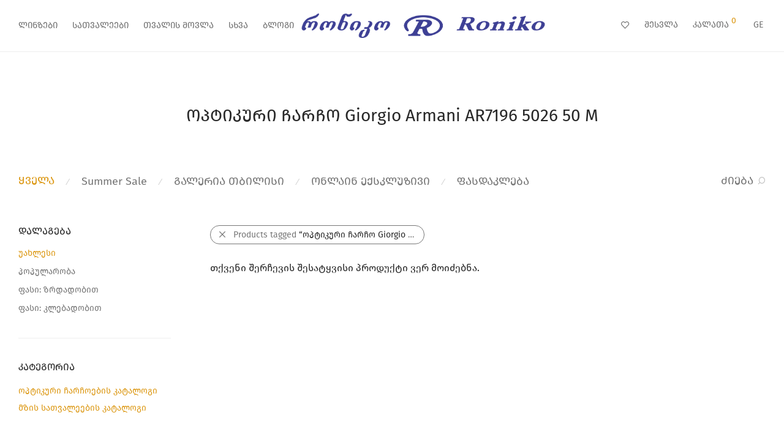

--- FILE ---
content_type: text/html; charset=UTF-8
request_url: https://roniko.ge/colors/optikuri-charcho-giorgio-armani-ar7196-5026-50-m-2/
body_size: 134876
content:
<!DOCTYPE html>

<html lang="ka-GE" class="footer-sticky-1">
    <head>
        <!-- Google Tag Manager -->
        <script>(function(w,d,s,l,i){w[l]=w[l]||[];w[l].push({'gtm.start':
        new Date().getTime(),event:'gtm.js'});var f=d.getElementsByTagName(s)[0],
        j=d.createElement(s),dl=l!='dataLayer'?'&l='+l:'';j.async=true;j.src=
        'https://www.googletagmanager.com/gtm.js?id='+i+dl;f.parentNode.insertBefore(j,f);
        })(window,document,'script','dataLayer','GTM-TT3LNZH');</script>
        <!-- End Google Tag Manager -->
        <meta charset="UTF-8">
        <meta name="viewport" content="width=device-width, initial-scale=1.0, maximum-scale=1.0, user-scalable=no">
        <meta name="facebook-domain-verification" content="c0soprhmt2vbgahn8k028263agzzmk" />

        <link rel="profile" href="http://gmpg.org/xfn/11">
		<link rel="pingback" href="https://roniko.ge/xmlrpc.php">
        <link rel="stylesheet" href="https://roniko.ge/wp-content/themes/savoy/assets/css/style.css">
        <link rel="stylesheet" href="https://roniko.ge/wp-content/themes/savoy/assets/css/shop.css">
        <link rel="stylesheet" href="https://roniko.ge/wp-content/themes/savoy/style.css">

			<script type="text/javascript">function theChampLoadEvent(e){var t=window.onload;if(typeof window.onload!="function"){window.onload=e}else{window.onload=function(){t();e()}}}</script>
		<script type="text/javascript">var theChampDefaultLang = 'ka_GE', theChampCloseIconPath = 'https://roniko.ge/wp-content/plugins/super-socializer/images/close.png';</script>
		<script>var theChampSiteUrl = 'https://roniko.ge', theChampVerified = 0, theChampEmailPopup = 0, heateorSsMoreSharePopupSearchText = 'Search';</script>
			<script>var theChampLoadingImgPath = 'https://roniko.ge/wp-content/plugins/super-socializer/images/ajax_loader.gif'; var theChampAjaxUrl = 'https://roniko.ge/wp-admin/admin-ajax.php'; var theChampRedirectionUrl = 'https://roniko.ge/colors/optikuri-charcho-giorgio-armani-ar7196-5026-50-m-2/'; var theChampRegRedirectionUrl = 'https://roniko.ge/colors/optikuri-charcho-giorgio-armani-ar7196-5026-50-m-2/'; </script>
				<script> var theChampFBKey = '373120591199434', theChampSameTabLogin = '0', theChampVerified = 0; var theChampAjaxUrl = 'https://roniko.ge/wp-admin/admin-ajax.php'; var theChampPopupTitle = ''; var theChampEmailPopup = 0; var theChampEmailAjaxUrl = 'https://roniko.ge/wp-admin/admin-ajax.php'; var theChampEmailPopupTitle = ''; var theChampEmailPopupErrorMsg = ''; var theChampEmailPopupUniqueId = ''; var theChampEmailPopupVerifyMessage = ''; var theChampSteamAuthUrl = ""; var theChampCurrentPageUrl = 'https%3A%2F%2Froniko.ge%2Fcolors%2Foptikuri-charcho-giorgio-armani-ar7196-5026-50-m-2%2F';  var heateorMSEnabled = 0, theChampTwitterAuthUrl = theChampSiteUrl + "?SuperSocializerAuth=Twitter&super_socializer_redirect_to=" + theChampCurrentPageUrl, theChampLineAuthUrl = theChampSiteUrl + "?SuperSocializerAuth=Line&super_socializer_redirect_to=" + theChampCurrentPageUrl, theChampLiveAuthUrl = theChampSiteUrl + "?SuperSocializerAuth=Live&super_socializer_redirect_to=" + theChampCurrentPageUrl, theChampFacebookAuthUrl = theChampSiteUrl + "?SuperSocializerAuth=Facebook&super_socializer_redirect_to=" + theChampCurrentPageUrl, theChampYahooAuthUrl = theChampSiteUrl + "?SuperSocializerAuth=Yahoo&super_socializer_redirect_to=" + theChampCurrentPageUrl, theChampGoogleAuthUrl = theChampSiteUrl + "?SuperSocializerAuth=Google&super_socializer_redirect_to=" + theChampCurrentPageUrl, theChampYoutubeAuthUrl = theChampSiteUrl + "?SuperSocializerAuth=Youtube&super_socializer_redirect_to=" + theChampCurrentPageUrl, theChampVkontakteAuthUrl = theChampSiteUrl + "?SuperSocializerAuth=Vkontakte&super_socializer_redirect_to=" + theChampCurrentPageUrl, theChampLinkedinAuthUrl = theChampSiteUrl + "?SuperSocializerAuth=Linkedin&super_socializer_redirect_to=" + theChampCurrentPageUrl, theChampInstagramAuthUrl = theChampSiteUrl + "?SuperSocializerAuth=Instagram&super_socializer_redirect_to=" + theChampCurrentPageUrl, theChampWordpressAuthUrl = theChampSiteUrl + "?SuperSocializerAuth=Wordpress&super_socializer_redirect_to=" + theChampCurrentPageUrl, theChampDribbbleAuthUrl = theChampSiteUrl + "?SuperSocializerAuth=Dribbble&super_socializer_redirect_to=" + theChampCurrentPageUrl, theChampGithubAuthUrl = theChampSiteUrl + "?SuperSocializerAuth=Github&super_socializer_redirect_to=" + theChampCurrentPageUrl, theChampSpotifyAuthUrl = theChampSiteUrl + "?SuperSocializerAuth=Spotify&super_socializer_redirect_to=" + theChampCurrentPageUrl, theChampKakaoAuthUrl = theChampSiteUrl + "?SuperSocializerAuth=Kakao&super_socializer_redirect_to=" + theChampCurrentPageUrl, theChampTwitchAuthUrl = theChampSiteUrl + "?SuperSocializerAuth=Twitch&super_socializer_redirect_to=" + theChampCurrentPageUrl, theChampRedditAuthUrl = theChampSiteUrl + "?SuperSocializerAuth=Reddit&super_socializer_redirect_to=" + theChampCurrentPageUrl, theChampDisqusAuthUrl = theChampSiteUrl + "?SuperSocializerAuth=Disqus&super_socializer_redirect_to=" + theChampCurrentPageUrl, theChampDropboxAuthUrl = theChampSiteUrl + "?SuperSocializerAuth=Dropbox&super_socializer_redirect_to=" + theChampCurrentPageUrl, theChampFoursquareAuthUrl = theChampSiteUrl + "?SuperSocializerAuth=Foursquare&super_socializer_redirect_to=" + theChampCurrentPageUrl, theChampAmazonAuthUrl = theChampSiteUrl + "?SuperSocializerAuth=Amazon&super_socializer_redirect_to=" + theChampCurrentPageUrl, theChampStackoverflowAuthUrl = theChampSiteUrl + "?SuperSocializerAuth=Stackoverflow&super_socializer_redirect_to=" + theChampCurrentPageUrl, theChampDiscordAuthUrl = theChampSiteUrl + "?SuperSocializerAuth=Discord&super_socializer_redirect_to=" + theChampCurrentPageUrl, theChampMailruAuthUrl = theChampSiteUrl + "?SuperSocializerAuth=Mailru&super_socializer_redirect_to=" + theChampCurrentPageUrl, theChampYandexAuthUrl = theChampSiteUrl + "?SuperSocializerAuth=Yandex&super_socializer_redirect_to=" + theChampCurrentPageUrl; theChampOdnoklassnikiAuthUrl = theChampSiteUrl + "?SuperSocializerAuth=Odnoklassniki&super_socializer_redirect_to=" + theChampCurrentPageUrl;</script>
			<style type="text/css">
						.the_champ_button_instagram span.the_champ_svg,a.the_champ_instagram span.the_champ_svg{background:radial-gradient(circle at 30% 107%,#fdf497 0,#fdf497 5%,#fd5949 45%,#d6249f 60%,#285aeb 90%)}
					.the_champ_horizontal_sharing .the_champ_svg,.heateor_ss_standard_follow_icons_container .the_champ_svg{
					color: #fff;
				border-width: 0px;
		border-style: solid;
		border-color: transparent;
	}
		.the_champ_horizontal_sharing .theChampTCBackground{
		color:#666;
	}
		.the_champ_horizontal_sharing span.the_champ_svg:hover,.heateor_ss_standard_follow_icons_container span.the_champ_svg:hover{
				border-color: transparent;
	}
		.the_champ_vertical_sharing span.the_champ_svg,.heateor_ss_floating_follow_icons_container span.the_champ_svg{
					color: #fff;
				border-width: 0px;
		border-style: solid;
		border-color: transparent;
	}
		.the_champ_vertical_sharing .theChampTCBackground{
		color:#666;
	}
		.the_champ_vertical_sharing span.the_champ_svg:hover,.heateor_ss_floating_follow_icons_container span.the_champ_svg:hover{
						border-color: transparent;
		}
	@media screen and (max-width:783px){.the_champ_vertical_sharing{display:none!important}}div.heateor_ss_mobile_footer{display:none;}@media screen and (max-width:783px){div.the_champ_bottom_sharing div.the_champ_sharing_ul .theChampTCBackground{width:100%!important;background-color:white}div.the_champ_bottom_sharing{width:100%!important;left:0!important;}div.the_champ_bottom_sharing a{width:11.111111111111% !important;margin:0!important;padding:0!important;}div.the_champ_bottom_sharing .the_champ_svg{width:100%!important;}div.the_champ_bottom_sharing div.theChampTotalShareCount{font-size:.7em!important;line-height:28px!important}div.the_champ_bottom_sharing div.theChampTotalShareText{font-size:.5em!important;line-height:0px!important}div.heateor_ss_mobile_footer{display:block;height:40px;}.the_champ_bottom_sharing{padding:0!important;display:block!important;width: auto!important;bottom:-2px!important;top: auto!important;}.the_champ_bottom_sharing .the_champ_square_count{line-height: inherit;}.the_champ_bottom_sharing .theChampSharingArrow{display:none;}.the_champ_bottom_sharing .theChampTCBackground{margin-right: 1.1em !important}}div.the_champ_social_login_title,div.the_champ_login_container{text-align:center}ul.the_champ_login_ul{width:100%;text-align:center;}div.the_champ_login_container ul.the_champ_login_ul li{float:none!important;display:inline-block;}</style>
	<meta name='robots' content='index, follow, max-image-preview:large, max-snippet:-1, max-video-preview:-1' />
	<style>img:is([sizes="auto" i], [sizes^="auto," i]) { contain-intrinsic-size: 3000px 1500px }</style>
	<link rel="alternate" hreflang="ge" href="https://roniko.ge/colors/optikuri-charcho-giorgio-armani-ar7196-5026-50-m-2/" />
<link rel="alternate" hreflang="x-default" href="https://roniko.ge/colors/optikuri-charcho-giorgio-armani-ar7196-5026-50-m-2/" />

<!-- Google Tag Manager for WordPress by gtm4wp.com -->
<script data-cfasync="false" data-pagespeed-no-defer>
	var gtm4wp_datalayer_name = "dataLayer";
	var dataLayer = dataLayer || [];
	const gtm4wp_use_sku_instead = false;
	const gtm4wp_currency = 'GEL';
	const gtm4wp_product_per_impression = false;
	const gtm4wp_clear_ecommerce = false;
</script>
<!-- End Google Tag Manager for WordPress by gtm4wp.com -->
	<!-- This site is optimized with the Yoast SEO plugin v25.9 - https://yoast.com/wordpress/plugins/seo/ -->
	<title>ოპტიკური ჩარჩო Giorgio Armani AR7196 5026 50 M Archives - Roniko</title>
	<link rel="canonical" href="https://roniko.ge/colors/optikuri-charcho-giorgio-armani-ar7196-5026-50-m-2/" />
	<meta property="og:locale" content="ka_GE" />
	<meta property="og:type" content="article" />
	<meta property="og:title" content="ოპტიკური ჩარჩო Giorgio Armani AR7196 5026 50 M Archives - Roniko" />
	<meta property="og:url" content="https://roniko.ge/colors/optikuri-charcho-giorgio-armani-ar7196-5026-50-m-2/" />
	<meta property="og:site_name" content="Roniko" />
	<meta property="og:image" content="https://roniko.ge/wp-content/uploads/2021/02/Roniko_logo_Horizontal-Copy.png" />
	<meta property="og:image:width" content="2302" />
	<meta property="og:image:height" content="232" />
	<meta property="og:image:type" content="image/png" />
	<meta name="twitter:card" content="summary_large_image" />
	<script type="application/ld+json" class="yoast-schema-graph">{"@context":"https://schema.org","@graph":[{"@type":"CollectionPage","@id":"https://roniko.ge/colors/optikuri-charcho-giorgio-armani-ar7196-5026-50-m-2/","url":"https://roniko.ge/colors/optikuri-charcho-giorgio-armani-ar7196-5026-50-m-2/","name":"ოპტიკური ჩარჩო Giorgio Armani AR7196 5026 50 M Archives - Roniko","isPartOf":{"@id":"https://roniko.ge/#website"},"breadcrumb":{"@id":"https://roniko.ge/colors/optikuri-charcho-giorgio-armani-ar7196-5026-50-m-2/#breadcrumb"},"inLanguage":"ka-GE"},{"@type":"BreadcrumbList","@id":"https://roniko.ge/colors/optikuri-charcho-giorgio-armani-ar7196-5026-50-m-2/#breadcrumb","itemListElement":[{"@type":"ListItem","position":1,"name":"Home","item":"https://roniko.ge/"},{"@type":"ListItem","position":2,"name":"ოპტიკური ჩარჩო Giorgio Armani AR7196 5026 50 M"}]},{"@type":"WebSite","@id":"https://roniko.ge/#website","url":"https://roniko.ge/","name":"Roniko","description":"Just another WordPress site","publisher":{"@id":"https://roniko.ge/#organization"},"potentialAction":[{"@type":"SearchAction","target":{"@type":"EntryPoint","urlTemplate":"https://roniko.ge/?s={search_term_string}"},"query-input":{"@type":"PropertyValueSpecification","valueRequired":true,"valueName":"search_term_string"}}],"inLanguage":"ka-GE"},{"@type":"Organization","@id":"https://roniko.ge/#organization","name":"Roniko","url":"https://roniko.ge/","logo":{"@type":"ImageObject","inLanguage":"ka-GE","@id":"https://roniko.ge/#/schema/logo/image/","url":"http://roniko.ge/wp-content/uploads/2021/02/Roniko_logo_Horizontal-Copy.png","contentUrl":"http://roniko.ge/wp-content/uploads/2021/02/Roniko_logo_Horizontal-Copy.png","width":2302,"height":232,"caption":"Roniko"},"image":{"@id":"https://roniko.ge/#/schema/logo/image/"}}]}</script>
	<!-- / Yoast SEO plugin. -->


<link rel='dns-prefetch' href='//cdnjs.cloudflare.com' />
<link rel='dns-prefetch' href='//fonts.googleapis.com' />
<link rel="alternate" type="application/rss+xml" title="Roniko &raquo; RSS-არხი" href="https://roniko.ge/feed/" />
<link rel="alternate" type="application/rss+xml" title="Roniko &raquo; კომენტარების RSS-არხი" href="https://roniko.ge/comments/feed/" />
<link rel="alternate" type="application/rss+xml" title="Roniko &raquo; ოპტიკური ჩარჩო Giorgio Armani AR7196 5026 50 M Color არხი" href="https://roniko.ge/colors/optikuri-charcho-giorgio-armani-ar7196-5026-50-m-2/feed/" />
<script type="text/javascript">
/* <![CDATA[ */
window._wpemojiSettings = {"baseUrl":"https:\/\/s.w.org\/images\/core\/emoji\/16.0.1\/72x72\/","ext":".png","svgUrl":"https:\/\/s.w.org\/images\/core\/emoji\/16.0.1\/svg\/","svgExt":".svg","source":{"concatemoji":"https:\/\/roniko.ge\/wp-includes\/js\/wp-emoji-release.min.js?ver=6.8.3"}};
/*! This file is auto-generated */
!function(s,n){var o,i,e;function c(e){try{var t={supportTests:e,timestamp:(new Date).valueOf()};sessionStorage.setItem(o,JSON.stringify(t))}catch(e){}}function p(e,t,n){e.clearRect(0,0,e.canvas.width,e.canvas.height),e.fillText(t,0,0);var t=new Uint32Array(e.getImageData(0,0,e.canvas.width,e.canvas.height).data),a=(e.clearRect(0,0,e.canvas.width,e.canvas.height),e.fillText(n,0,0),new Uint32Array(e.getImageData(0,0,e.canvas.width,e.canvas.height).data));return t.every(function(e,t){return e===a[t]})}function u(e,t){e.clearRect(0,0,e.canvas.width,e.canvas.height),e.fillText(t,0,0);for(var n=e.getImageData(16,16,1,1),a=0;a<n.data.length;a++)if(0!==n.data[a])return!1;return!0}function f(e,t,n,a){switch(t){case"flag":return n(e,"\ud83c\udff3\ufe0f\u200d\u26a7\ufe0f","\ud83c\udff3\ufe0f\u200b\u26a7\ufe0f")?!1:!n(e,"\ud83c\udde8\ud83c\uddf6","\ud83c\udde8\u200b\ud83c\uddf6")&&!n(e,"\ud83c\udff4\udb40\udc67\udb40\udc62\udb40\udc65\udb40\udc6e\udb40\udc67\udb40\udc7f","\ud83c\udff4\u200b\udb40\udc67\u200b\udb40\udc62\u200b\udb40\udc65\u200b\udb40\udc6e\u200b\udb40\udc67\u200b\udb40\udc7f");case"emoji":return!a(e,"\ud83e\udedf")}return!1}function g(e,t,n,a){var r="undefined"!=typeof WorkerGlobalScope&&self instanceof WorkerGlobalScope?new OffscreenCanvas(300,150):s.createElement("canvas"),o=r.getContext("2d",{willReadFrequently:!0}),i=(o.textBaseline="top",o.font="600 32px Arial",{});return e.forEach(function(e){i[e]=t(o,e,n,a)}),i}function t(e){var t=s.createElement("script");t.src=e,t.defer=!0,s.head.appendChild(t)}"undefined"!=typeof Promise&&(o="wpEmojiSettingsSupports",i=["flag","emoji"],n.supports={everything:!0,everythingExceptFlag:!0},e=new Promise(function(e){s.addEventListener("DOMContentLoaded",e,{once:!0})}),new Promise(function(t){var n=function(){try{var e=JSON.parse(sessionStorage.getItem(o));if("object"==typeof e&&"number"==typeof e.timestamp&&(new Date).valueOf()<e.timestamp+604800&&"object"==typeof e.supportTests)return e.supportTests}catch(e){}return null}();if(!n){if("undefined"!=typeof Worker&&"undefined"!=typeof OffscreenCanvas&&"undefined"!=typeof URL&&URL.createObjectURL&&"undefined"!=typeof Blob)try{var e="postMessage("+g.toString()+"("+[JSON.stringify(i),f.toString(),p.toString(),u.toString()].join(",")+"));",a=new Blob([e],{type:"text/javascript"}),r=new Worker(URL.createObjectURL(a),{name:"wpTestEmojiSupports"});return void(r.onmessage=function(e){c(n=e.data),r.terminate(),t(n)})}catch(e){}c(n=g(i,f,p,u))}t(n)}).then(function(e){for(var t in e)n.supports[t]=e[t],n.supports.everything=n.supports.everything&&n.supports[t],"flag"!==t&&(n.supports.everythingExceptFlag=n.supports.everythingExceptFlag&&n.supports[t]);n.supports.everythingExceptFlag=n.supports.everythingExceptFlag&&!n.supports.flag,n.DOMReady=!1,n.readyCallback=function(){n.DOMReady=!0}}).then(function(){return e}).then(function(){var e;n.supports.everything||(n.readyCallback(),(e=n.source||{}).concatemoji?t(e.concatemoji):e.wpemoji&&e.twemoji&&(t(e.twemoji),t(e.wpemoji)))}))}((window,document),window._wpemojiSettings);
/* ]]> */
</script>
<link rel='stylesheet' id='wdp_cart-summary-css' href='https://roniko.ge/wp-content/plugins/advanced-dynamic-pricing-for-woocommerce/BaseVersion/assets/css/cart-summary.css?ver=4.9.3' type='text/css' media='all' />
<style id='wp-emoji-styles-inline-css' type='text/css'>

	img.wp-smiley, img.emoji {
		display: inline !important;
		border: none !important;
		box-shadow: none !important;
		height: 1em !important;
		width: 1em !important;
		margin: 0 0.07em !important;
		vertical-align: -0.1em !important;
		background: none !important;
		padding: 0 !important;
	}
</style>
<link rel='stylesheet' id='wp-block-library-css' href='https://roniko.ge/wp-includes/css/dist/block-library/style.min.css?ver=6.8.3' type='text/css' media='all' />
<style id='classic-theme-styles-inline-css' type='text/css'>
/*! This file is auto-generated */
.wp-block-button__link{color:#fff;background-color:#32373c;border-radius:9999px;box-shadow:none;text-decoration:none;padding:calc(.667em + 2px) calc(1.333em + 2px);font-size:1.125em}.wp-block-file__button{background:#32373c;color:#fff;text-decoration:none}
</style>
<link rel='stylesheet' id='woocommerce-add-to-cart-form-style-css' href='https://roniko.ge/wp-content/plugins/woocommerce/assets/client/blocks/woocommerce/add-to-cart-form-style.css?ver=6.8.3' type='text/css' media='all' />
<style id='woocommerce-product-button-style-inline-css' type='text/css'>
.wp-block-button.wc-block-components-product-button{align-items:center;display:flex;flex-direction:column;gap:12px;justify-content:center;white-space:normal;word-break:break-word}.wp-block-button.wc-block-components-product-button.is-style-outline .wp-block-button__link{border:2px solid}.wp-block-button.wc-block-components-product-button.is-style-outline .wp-block-button__link:not(.has-text-color){color:currentColor}.wp-block-button.wc-block-components-product-button.is-style-outline .wp-block-button__link:not(.has-background){background-color:transparent;background-image:none}.wp-block-button.wc-block-components-product-button.has-custom-width .wp-block-button__link{box-sizing:border-box}.wp-block-button.wc-block-components-product-button.wp-block-button__width-25 .wp-block-button__link{width:25%}.wp-block-button.wc-block-components-product-button.wp-block-button__width-50 .wp-block-button__link{width:50%}.wp-block-button.wc-block-components-product-button.wp-block-button__width-75 .wp-block-button__link{width:75%}.wp-block-button.wc-block-components-product-button.wp-block-button__width-100 .wp-block-button__link{width:100%}.wp-block-button.wc-block-components-product-button .wp-block-button__link{display:inline-flex;font-size:1em;justify-content:center;text-align:center;white-space:normal;width:auto;word-break:break-word}.wp-block-button.wc-block-components-product-button a[hidden]{display:none}@keyframes slideOut{0%{transform:translateY(0)}to{transform:translateY(-100%)}}@keyframes slideIn{0%{opacity:0;transform:translateY(90%)}to{opacity:1;transform:translate(0)}}.wp-block-button.wc-block-components-product-button.align-left{align-items:flex-start}.wp-block-button.wc-block-components-product-button.align-right{align-items:flex-end}.wp-block-button.wc-block-components-product-button .wc-block-components-product-button__button{align-items:center;border-style:none;display:inline-flex;justify-content:center;line-height:inherit;overflow:hidden;white-space:normal;word-break:break-word}.wp-block-button.wc-block-components-product-button .wc-block-components-product-button__button span.wc-block-slide-out{animation:slideOut .1s linear 1 normal forwards}.wp-block-button.wc-block-components-product-button .wc-block-components-product-button__button span.wc-block-slide-in{animation:slideIn .1s linear 1 normal}.wp-block-button.wc-block-components-product-button .wc-block-components-product-button__button--placeholder{background-color:currentColor!important;border:0!important;border-radius:.25rem;box-shadow:none;color:currentColor!important;display:block;line-height:1;max-width:100%!important;min-height:3em;min-width:8em;opacity:.15;outline:0!important;overflow:hidden!important;pointer-events:none;position:relative!important;width:100%;z-index:1}.wp-block-button.wc-block-components-product-button .wc-block-components-product-button__button--placeholder>*{visibility:hidden}.wp-block-button.wc-block-components-product-button .wc-block-components-product-button__button--placeholder:after{animation:loading__animation 1.5s ease-in-out infinite;background-image:linear-gradient(90deg,currentColor,hsla(0,0%,96%,.302),currentColor);background-repeat:no-repeat;content:" ";display:block;height:100%;left:0;position:absolute;right:0;top:0;transform:translateX(-100%)}@keyframes loading__animation{to{transform:translateX(100%)}}@media screen and (prefers-reduced-motion:reduce){.wp-block-button.wc-block-components-product-button .wc-block-components-product-button__button--placeholder{animation:none}}.wc-block-all-products .wp-block-button.wc-block-components-product-button{margin-bottom:12px}.theme-twentytwentyone .editor-styles-wrapper .wc-block-components-product-button .wp-block-button__link{background-color:var(--button--color-background);border-color:var(--button--color-background);color:var(--button--color-text)}

</style>
<style id='woocommerce-product-collection-style-inline-css' type='text/css'>
.wp-block-woocommerce-product-collection .wc-block-components-product-stock-indicator{text-align:center}.wc-block-components-notice-banner .wc-block-components-button.wc-block-components-notice-banner__dismiss[hidden]{display:none}

</style>
<style id='woocommerce-product-filters-style-inline-css' type='text/css'>
:where(.wc-block-product-filters){--top-padding:var(--wp-admin--admin-bar--height);display:inline-flex}@media(max-width:782px){:where(.wc-block-product-filters){--top-padding:var(--adminbar-mobile-padding,0)}}:where(.wc-block-product-filters) .wc-block-product-filters__close-overlay,:where(.wc-block-product-filters) .wc-block-product-filters__open-overlay{align-items:center;background:transparent;border:transparent;color:inherit;display:flex;font-size:.875em;padding:0}:where(.wc-block-product-filters) .wc-block-product-filters__close-overlay svg,:where(.wc-block-product-filters) .wc-block-product-filters__open-overlay svg{fill:currentColor}:where(.wc-block-product-filters) .wc-block-product-filters__close-overlay span,:where(.wc-block-product-filters) .wc-block-product-filters__open-overlay span{padding:0 5px}:where(.wc-block-product-filters) .wc-block-product-filters__open-overlay svg{height:var(--wc-product-filters-overlay-icon-size,1.5em);width:var(--wc-product-filters-overlay-icon-size,1.5em)}:where(.wc-block-product-filters) .wc-block-product-filters__overlay{background-color:transparent;inset:0;pointer-events:none;position:fixed;top:var(--top-padding);transition:background-color .5s;z-index:9999}:where(.wc-block-product-filters) .wc-block-product-filters__overlay-wrapper{height:100%;position:relative;width:100%}:where(.wc-block-product-filters) .wc-block-product-filters__overlay-dialog{background-color:var(--wc-product-filters-overlay-background-color,var(--wc-product-filters-background-color,var(--wp--preset--color--base,#fff)));color:var(--wc-product-filters-overlay-text-color,var(--wc-product-filters-text-color,var(--wp--preset--color--base,#111)));display:flex!important;flex-direction:column;gap:var(--wp--preset--spacing--40);inset:0;max-height:100%;position:absolute;transform:translateY(100vh);transition:none}:where(.wc-block-product-filters) .wc-block-product-filters__overlay-header{display:flex;flex-flow:row-reverse;padding:var(--wp--preset--spacing--30) var(--wp--preset--spacing--40) 0}:where(.wc-block-product-filters) .wc-block-product-filters__overlay-content{display:flex;flex-direction:column;flex-grow:1;gap:var(--wc-product-filter-block-spacing,var(--wp--style--block-gap,1.2rem));overflow-y:scroll;padding:0 var(--wp--preset--spacing--40)}:where(.wc-block-product-filters) .wc-block-product-filters__overlay-content>:first-child{margin-top:0}:where(.wc-block-product-filters) .wc-block-product-filters__overlay-footer{box-shadow:0 -4px 8px 0 rgba(0,0,0,.102);padding:var(--wp--preset--spacing--30) var(--wp--preset--spacing--40)}:where(.wc-block-product-filters) .wc-block-product-filters__apply{width:100%}:where(.wc-block-product-filters).is-overlay-opened .wc-block-product-filters__overlay{background-color:rgba(95,95,95,.35);pointer-events:auto;z-index:9999}:where(.wc-block-product-filters).is-overlay-opened .wc-block-product-filters__overlay-dialog{color:var(--wc-product-filters-overlay-color,inherit);transform:translateY(0);transition:transform .5s}@media(min-width:601px){:where(.wc-block-product-filters),:where(.wc-block-product-filters).is-overlay-opened{display:flex}:where(.wc-block-product-filters) .wc-block-product-filters__open-overlay,:where(.wc-block-product-filters) .wc-block-product-filters__overlay-footer,:where(.wc-block-product-filters) .wc-block-product-filters__overlay-header,:where(.wc-block-product-filters).is-overlay-opened .wc-block-product-filters__open-overlay,:where(.wc-block-product-filters).is-overlay-opened .wc-block-product-filters__overlay-footer,:where(.wc-block-product-filters).is-overlay-opened .wc-block-product-filters__overlay-header{display:none}:where(.wc-block-product-filters) .wc-block-product-filters__overlay,:where(.wc-block-product-filters).is-overlay-opened .wc-block-product-filters__overlay{background:inherit;color:inherit;inset:0;pointer-events:auto;position:relative;transition:none}:where(.wc-block-product-filters) .wc-block-product-filters__overlay-wrapper,:where(.wc-block-product-filters).is-overlay-opened .wc-block-product-filters__overlay-wrapper{background:inherit;color:inherit;height:auto;width:auto}:where(.wc-block-product-filters) .wc-block-product-filters__overlay-dialog,:where(.wc-block-product-filters).is-overlay-opened .wc-block-product-filters__overlay-dialog{background:inherit;color:inherit;position:relative;transform:none}:where(.wc-block-product-filters) .wc-block-product-filters__overlay-content,:where(.wc-block-product-filters).is-overlay-opened .wc-block-product-filters__overlay-content{background:inherit;color:inherit;flex-grow:1;overflow:visible;padding:0}}@media(max-width:600px){:where(.wc-block-product-filters) .wc-block-product-filters__overlay-content .wp-block-group{display:block}:where(.wc-block-product-filters) .wc-block-product-filters__overlay-content .wp-block-group>div{margin:20px 0}}.wc-block-product-filter--hidden{display:none}

</style>
<link rel='stylesheet' id='woocommerce-product-filter-price-slider-style-css' href='https://roniko.ge/wp-content/plugins/woocommerce/assets/client/blocks/woocommerce/product-filter-price-slider-style.css?ver=6.8.3' type='text/css' media='all' />
<style id='woocommerce-product-filter-removable-chips-style-inline-css' type='text/css'>
.wc-block-product-filter-removable-chips.is-vertical .wc-block-product-filter-removable-chips__items{flex-direction:column}.wc-block-product-filter-removable-chips.is-content-justification-center .wc-block-product-filter-removable-chips__items{justify-content:center}.wc-block-product-filter-removable-chips.is-content-justification-right .wc-block-product-filter-removable-chips__items{justify-content:flex-end}.wc-block-product-filter-removable-chips.is-content-justification-space-between .wc-block-product-filter-removable-chips__items{justify-content:space-between}.wc-block-product-filter-removable-chips.is-horizontal .wc-block-product-filter-removable-chips__items{width:100%}.wc-block-product-filter-removable-chips__items{color:var(--wc-product-filter-removable-chips-text,currentColor);display:inline-flex;flex-wrap:wrap;gap:4px;list-style:none;margin:0;padding:0}.wc-block-product-filter-removable-chips__items .wc-block-product-filter-removable-chips__item{align-items:center;appearance:none;background:var(--wc-product-filter-removable-chips-background,transparent);border:1px solid var(--wc-product-filter-removable-chips-border,color-mix(in srgb,currentColor 20%,transparent));border-radius:2px;display:flex;font-size:.875em;gap:8px;justify-content:space-between;padding:.25em .75em}.wc-block-product-filter-removable-chips__items .wc-block-product-filter-removable-chips__item .wc-block-product-filter-removable-chips__remove{align-items:center;background-color:transparent;border:none;color:var(--wc-product-filter-removable-chips-text,currentColor);cursor:pointer;display:flex;margin:0;padding:0}.wc-block-product-filter-removable-chips__items .wc-block-product-filter-removable-chips__item .wc-block-product-filter-removable-chips__remove .wc-block-product-filter-removable-chips__remove-icon{fill:currentColor}

</style>
<style id='woocommerce-product-filter-checkbox-list-style-inline-css' type='text/css'>
.wc-block-product-filter-checkbox-list__list{list-style:none outside;margin:0;padding:0}.wc-block-product-filter-checkbox-list__label{align-items:center;display:inline-flex;gap:.625em}.wc-block-product-filter-checkbox-list__item .wc-block-product-filter-checkbox-list__label{margin-bottom:0}:where(.wc-block-product-filter-checkbox-list__input-wrapper){display:block;position:relative}.wc-block-product-filter-checkbox-list__input-wrapper:before{background:currentColor;border-radius:2px;content:"";height:1em;left:0;opacity:.1;pointer-events:none;position:absolute;top:0;width:1em}.has-option-element-color .wc-block-product-filter-checkbox-list__input-wrapper:before{display:none}input[type=checkbox].wc-block-product-filter-checkbox-list__input{appearance:none;background:var(--wc-product-filter-checkbox-list-option-element,transparent);border:1px solid var(--wc-product-filter-checkbox-list-option-element-border,transparent);border-radius:2px;color:inherit;cursor:pointer;display:block;font-size:inherit;height:1em;margin:0;width:1em}input[type=checkbox].wc-block-product-filter-checkbox-list__input:focus{outline-color:var(--wc-product-filter-checkbox-list-option-element-border,currentColor);outline-width:1px}svg.wc-block-product-filter-checkbox-list__mark{box-sizing:border-box;color:var(--wc-product-filter-checkbox-list-option-element-selected,currentColor);display:none;height:1em;left:0;padding:.2em;position:absolute;top:0;width:1em}input[type=checkbox].wc-block-product-filter-checkbox-list__input:checked:after,input[type=checkbox].wc-block-product-filter-checkbox-list__input:checked:before{content:none}input[type=checkbox].wc-block-product-filter-checkbox-list__input:checked+.wc-block-product-filter-checkbox-list__mark{display:block;pointer-events:none}:where(.wc-block-product-filter-checkbox-list__text-wrapper){align-items:center;display:inline-flex;font-size:.875em;gap:4px}.wc-block-product-filter-checkbox-list__show-more{appearance:none;background:transparent;border:none;font-family:inherit;padding:0;text-decoration:underline}

</style>
<style id='woocommerce-product-filter-chips-style-inline-css' type='text/css'>
:where(.wc-block-product-filter-chips__items){display:flex;flex-wrap:wrap;gap:4px}.wc-block-product-filter-chips__item{appearance:none;background:transparent;border:1px solid color-mix(in srgb,currentColor 20%,transparent);border-radius:2px;color:var(--wc-product-filter-chips-text,currentColor);cursor:pointer;font-family:inherit;font-size:.875em;padding:4px 8px}.has-chip-text-color .wc-block-product-filter-chips__item{color:var(--wc-product-filter-chips-text)}.has-chip-background-color .wc-block-product-filter-chips__item{background:var(--wc-product-filter-chips-background)}.has-chip-border-color .wc-block-product-filter-chips__item{border-color:var(--wc-product-filter-chips-border)}.wc-block-product-filter-chips__item[aria-checked=true]{background:currentColor}.has-selected-chip-text-color .wc-block-product-filter-chips__item[aria-checked=true]{color:var(--wc-product-filter-chips-selected-text)}.has-selected-chip-background-color .wc-block-product-filter-chips__item[aria-checked=true]{background:var(--wc-product-filter-chips-selected-background)}.has-selected-chip-border-color .wc-block-product-filter-chips__item[aria-checked=true]{border-color:var(--wc-product-filter-chips-selected-border)}:where(.wc-block-product-filter-chips__label){align-items:center;display:inline-flex;gap:4px}.wc-block-product-filter-chips:not(.has-selected-chip-text-color) .wc-block-product-filter-chips__item[aria-checked=true]>.wc-block-product-filter-chips__label{filter:invert(100%)}.wc-block-product-filter-chips__show-more{appearance:none;background:transparent;border:none;font-family:inherit;padding:0;text-decoration:underline}

</style>
<link rel='stylesheet' id='woocommerce-product-gallery-style-css' href='https://roniko.ge/wp-content/plugins/woocommerce/assets/client/blocks/woocommerce/product-gallery-style.css?ver=6.8.3' type='text/css' media='all' />
<style id='woocommerce-product-template-style-inline-css' type='text/css'>
.wc-block-product-template{list-style:none;margin-bottom:0;margin-top:0;max-width:100%;padding:0}.wc-block-product-template.wc-block-product-template{background:none}.wc-block-product-template.is-flex-container{display:flex;flex-direction:row;flex-wrap:wrap;gap:1.25em}.wc-block-product-template.is-flex-container>li{list-style:none;margin:0;width:100%}@media(min-width:600px){.wc-block-product-template.is-flex-container.is-flex-container.columns-2>li{width:calc(50% - .625em)}.wc-block-product-template.is-flex-container.is-flex-container.columns-3>li{width:calc(33.33333% - .83333em)}.wc-block-product-template.is-flex-container.is-flex-container.columns-4>li{width:calc(25% - .9375em)}.wc-block-product-template.is-flex-container.is-flex-container.columns-5>li{width:calc(20% - 1em)}.wc-block-product-template.is-flex-container.is-flex-container.columns-6>li{width:calc(16.66667% - 1.04167em)}}.wc-block-product-template__responsive{grid-gap:1.25em;display:grid}.wc-block-product-template__responsive.columns-2{grid-template-columns:repeat(auto-fill,minmax(max(150px,calc(50% - .625em)),1fr))}.wc-block-product-template__responsive.columns-3{grid-template-columns:repeat(auto-fill,minmax(max(150px,calc(33.33333% - .83333em)),1fr))}.wc-block-product-template__responsive.columns-4{grid-template-columns:repeat(auto-fill,minmax(max(150px,calc(25% - .9375em)),1fr))}.wc-block-product-template__responsive.columns-5{grid-template-columns:repeat(auto-fill,minmax(max(150px,calc(20% - 1em)),1fr))}.wc-block-product-template__responsive.columns-6{grid-template-columns:repeat(auto-fill,minmax(max(150px,calc(16.66667% - 1.04167em)),1fr))}.wc-block-product-template__responsive>li{margin-block-start:0}:where(.wc-block-product-template .wc-block-product)>:not(:last-child){margin-bottom:.75rem;margin-top:0}.is-product-collection-layout-list .wc-block-product:not(:last-child){margin-bottom:1.2rem}

</style>
<style id='global-styles-inline-css' type='text/css'>
:root{--wp--preset--aspect-ratio--square: 1;--wp--preset--aspect-ratio--4-3: 4/3;--wp--preset--aspect-ratio--3-4: 3/4;--wp--preset--aspect-ratio--3-2: 3/2;--wp--preset--aspect-ratio--2-3: 2/3;--wp--preset--aspect-ratio--16-9: 16/9;--wp--preset--aspect-ratio--9-16: 9/16;--wp--preset--color--black: #000000;--wp--preset--color--cyan-bluish-gray: #abb8c3;--wp--preset--color--white: #ffffff;--wp--preset--color--pale-pink: #f78da7;--wp--preset--color--vivid-red: #cf2e2e;--wp--preset--color--luminous-vivid-orange: #ff6900;--wp--preset--color--luminous-vivid-amber: #fcb900;--wp--preset--color--light-green-cyan: #7bdcb5;--wp--preset--color--vivid-green-cyan: #00d084;--wp--preset--color--pale-cyan-blue: #8ed1fc;--wp--preset--color--vivid-cyan-blue: #0693e3;--wp--preset--color--vivid-purple: #9b51e0;--wp--preset--gradient--vivid-cyan-blue-to-vivid-purple: linear-gradient(135deg,rgba(6,147,227,1) 0%,rgb(155,81,224) 100%);--wp--preset--gradient--light-green-cyan-to-vivid-green-cyan: linear-gradient(135deg,rgb(122,220,180) 0%,rgb(0,208,130) 100%);--wp--preset--gradient--luminous-vivid-amber-to-luminous-vivid-orange: linear-gradient(135deg,rgba(252,185,0,1) 0%,rgba(255,105,0,1) 100%);--wp--preset--gradient--luminous-vivid-orange-to-vivid-red: linear-gradient(135deg,rgba(255,105,0,1) 0%,rgb(207,46,46) 100%);--wp--preset--gradient--very-light-gray-to-cyan-bluish-gray: linear-gradient(135deg,rgb(238,238,238) 0%,rgb(169,184,195) 100%);--wp--preset--gradient--cool-to-warm-spectrum: linear-gradient(135deg,rgb(74,234,220) 0%,rgb(151,120,209) 20%,rgb(207,42,186) 40%,rgb(238,44,130) 60%,rgb(251,105,98) 80%,rgb(254,248,76) 100%);--wp--preset--gradient--blush-light-purple: linear-gradient(135deg,rgb(255,206,236) 0%,rgb(152,150,240) 100%);--wp--preset--gradient--blush-bordeaux: linear-gradient(135deg,rgb(254,205,165) 0%,rgb(254,45,45) 50%,rgb(107,0,62) 100%);--wp--preset--gradient--luminous-dusk: linear-gradient(135deg,rgb(255,203,112) 0%,rgb(199,81,192) 50%,rgb(65,88,208) 100%);--wp--preset--gradient--pale-ocean: linear-gradient(135deg,rgb(255,245,203) 0%,rgb(182,227,212) 50%,rgb(51,167,181) 100%);--wp--preset--gradient--electric-grass: linear-gradient(135deg,rgb(202,248,128) 0%,rgb(113,206,126) 100%);--wp--preset--gradient--midnight: linear-gradient(135deg,rgb(2,3,129) 0%,rgb(40,116,252) 100%);--wp--preset--font-size--small: 13px;--wp--preset--font-size--medium: 20px;--wp--preset--font-size--large: 36px;--wp--preset--font-size--x-large: 42px;--wp--preset--spacing--20: 0.44rem;--wp--preset--spacing--30: 0.67rem;--wp--preset--spacing--40: 1rem;--wp--preset--spacing--50: 1.5rem;--wp--preset--spacing--60: 2.25rem;--wp--preset--spacing--70: 3.38rem;--wp--preset--spacing--80: 5.06rem;--wp--preset--shadow--natural: 6px 6px 9px rgba(0, 0, 0, 0.2);--wp--preset--shadow--deep: 12px 12px 50px rgba(0, 0, 0, 0.4);--wp--preset--shadow--sharp: 6px 6px 0px rgba(0, 0, 0, 0.2);--wp--preset--shadow--outlined: 6px 6px 0px -3px rgba(255, 255, 255, 1), 6px 6px rgba(0, 0, 0, 1);--wp--preset--shadow--crisp: 6px 6px 0px rgba(0, 0, 0, 1);}:where(.is-layout-flex){gap: 0.5em;}:where(.is-layout-grid){gap: 0.5em;}body .is-layout-flex{display: flex;}.is-layout-flex{flex-wrap: wrap;align-items: center;}.is-layout-flex > :is(*, div){margin: 0;}body .is-layout-grid{display: grid;}.is-layout-grid > :is(*, div){margin: 0;}:where(.wp-block-columns.is-layout-flex){gap: 2em;}:where(.wp-block-columns.is-layout-grid){gap: 2em;}:where(.wp-block-post-template.is-layout-flex){gap: 1.25em;}:where(.wp-block-post-template.is-layout-grid){gap: 1.25em;}.has-black-color{color: var(--wp--preset--color--black) !important;}.has-cyan-bluish-gray-color{color: var(--wp--preset--color--cyan-bluish-gray) !important;}.has-white-color{color: var(--wp--preset--color--white) !important;}.has-pale-pink-color{color: var(--wp--preset--color--pale-pink) !important;}.has-vivid-red-color{color: var(--wp--preset--color--vivid-red) !important;}.has-luminous-vivid-orange-color{color: var(--wp--preset--color--luminous-vivid-orange) !important;}.has-luminous-vivid-amber-color{color: var(--wp--preset--color--luminous-vivid-amber) !important;}.has-light-green-cyan-color{color: var(--wp--preset--color--light-green-cyan) !important;}.has-vivid-green-cyan-color{color: var(--wp--preset--color--vivid-green-cyan) !important;}.has-pale-cyan-blue-color{color: var(--wp--preset--color--pale-cyan-blue) !important;}.has-vivid-cyan-blue-color{color: var(--wp--preset--color--vivid-cyan-blue) !important;}.has-vivid-purple-color{color: var(--wp--preset--color--vivid-purple) !important;}.has-black-background-color{background-color: var(--wp--preset--color--black) !important;}.has-cyan-bluish-gray-background-color{background-color: var(--wp--preset--color--cyan-bluish-gray) !important;}.has-white-background-color{background-color: var(--wp--preset--color--white) !important;}.has-pale-pink-background-color{background-color: var(--wp--preset--color--pale-pink) !important;}.has-vivid-red-background-color{background-color: var(--wp--preset--color--vivid-red) !important;}.has-luminous-vivid-orange-background-color{background-color: var(--wp--preset--color--luminous-vivid-orange) !important;}.has-luminous-vivid-amber-background-color{background-color: var(--wp--preset--color--luminous-vivid-amber) !important;}.has-light-green-cyan-background-color{background-color: var(--wp--preset--color--light-green-cyan) !important;}.has-vivid-green-cyan-background-color{background-color: var(--wp--preset--color--vivid-green-cyan) !important;}.has-pale-cyan-blue-background-color{background-color: var(--wp--preset--color--pale-cyan-blue) !important;}.has-vivid-cyan-blue-background-color{background-color: var(--wp--preset--color--vivid-cyan-blue) !important;}.has-vivid-purple-background-color{background-color: var(--wp--preset--color--vivid-purple) !important;}.has-black-border-color{border-color: var(--wp--preset--color--black) !important;}.has-cyan-bluish-gray-border-color{border-color: var(--wp--preset--color--cyan-bluish-gray) !important;}.has-white-border-color{border-color: var(--wp--preset--color--white) !important;}.has-pale-pink-border-color{border-color: var(--wp--preset--color--pale-pink) !important;}.has-vivid-red-border-color{border-color: var(--wp--preset--color--vivid-red) !important;}.has-luminous-vivid-orange-border-color{border-color: var(--wp--preset--color--luminous-vivid-orange) !important;}.has-luminous-vivid-amber-border-color{border-color: var(--wp--preset--color--luminous-vivid-amber) !important;}.has-light-green-cyan-border-color{border-color: var(--wp--preset--color--light-green-cyan) !important;}.has-vivid-green-cyan-border-color{border-color: var(--wp--preset--color--vivid-green-cyan) !important;}.has-pale-cyan-blue-border-color{border-color: var(--wp--preset--color--pale-cyan-blue) !important;}.has-vivid-cyan-blue-border-color{border-color: var(--wp--preset--color--vivid-cyan-blue) !important;}.has-vivid-purple-border-color{border-color: var(--wp--preset--color--vivid-purple) !important;}.has-vivid-cyan-blue-to-vivid-purple-gradient-background{background: var(--wp--preset--gradient--vivid-cyan-blue-to-vivid-purple) !important;}.has-light-green-cyan-to-vivid-green-cyan-gradient-background{background: var(--wp--preset--gradient--light-green-cyan-to-vivid-green-cyan) !important;}.has-luminous-vivid-amber-to-luminous-vivid-orange-gradient-background{background: var(--wp--preset--gradient--luminous-vivid-amber-to-luminous-vivid-orange) !important;}.has-luminous-vivid-orange-to-vivid-red-gradient-background{background: var(--wp--preset--gradient--luminous-vivid-orange-to-vivid-red) !important;}.has-very-light-gray-to-cyan-bluish-gray-gradient-background{background: var(--wp--preset--gradient--very-light-gray-to-cyan-bluish-gray) !important;}.has-cool-to-warm-spectrum-gradient-background{background: var(--wp--preset--gradient--cool-to-warm-spectrum) !important;}.has-blush-light-purple-gradient-background{background: var(--wp--preset--gradient--blush-light-purple) !important;}.has-blush-bordeaux-gradient-background{background: var(--wp--preset--gradient--blush-bordeaux) !important;}.has-luminous-dusk-gradient-background{background: var(--wp--preset--gradient--luminous-dusk) !important;}.has-pale-ocean-gradient-background{background: var(--wp--preset--gradient--pale-ocean) !important;}.has-electric-grass-gradient-background{background: var(--wp--preset--gradient--electric-grass) !important;}.has-midnight-gradient-background{background: var(--wp--preset--gradient--midnight) !important;}.has-small-font-size{font-size: var(--wp--preset--font-size--small) !important;}.has-medium-font-size{font-size: var(--wp--preset--font-size--medium) !important;}.has-large-font-size{font-size: var(--wp--preset--font-size--large) !important;}.has-x-large-font-size{font-size: var(--wp--preset--font-size--x-large) !important;}
:where(.wp-block-post-template.is-layout-flex){gap: 1.25em;}:where(.wp-block-post-template.is-layout-grid){gap: 1.25em;}
:where(.wp-block-columns.is-layout-flex){gap: 2em;}:where(.wp-block-columns.is-layout-grid){gap: 2em;}
:root :where(.wp-block-pullquote){font-size: 1.5em;line-height: 1.6;}
</style>
<link rel='stylesheet' id='symbiosis-lens-css-css' href='https://roniko.ge/wp-content/plugins/astigmatic/assets/css/style.css?ver=6.8.3' type='text/css' media='all' />
<link rel='stylesheet' id='contact-form-7-css' href='https://roniko.ge/wp-content/plugins/contact-form-7/includes/css/styles.css?ver=6.1' type='text/css' media='all' />
<link rel='stylesheet' id='topbar-css' href='https://roniko.ge/wp-content/plugins/top-bar/inc/../css/topbar_style.css?ver=6.8.3' type='text/css' media='all' />
<style id='woocommerce-inline-inline-css' type='text/css'>
.woocommerce form .form-row .required { visibility: visible; }
</style>
<link rel='stylesheet' id='ywctm-button-label-css' href='https://roniko.ge/wp-content/plugins/yith-woocommerce-catalog-mode-premium/assets/css/button-label.min.css?ver=2.0.16' type='text/css' media='all' />
<style id='ywctm-button-label-inline-css' type='text/css'>
.ywctm-button-6236 .ywctm-custom-button {color:#4b4b4b;background-color:#f9f5f2;border-style: solid;border-color:#e3bdaf;border-width:1px;border-radius:5px;padding-top:20px;padding-bottom:30px;padding-left:20px;padding-right:20px;}.ywctm-button-6236 .ywctm-custom-button:hover {color:#4b4b4b;background-color:#f9f5f2;border-color:#e3bdaf;}.ywctm-button-6235 .ywctm-custom-button {color:#247390;background-color:#ffffff;border-style: solid;border-color:#247390;border-width:1px;border-radius:50px;padding-top:5px;padding-bottom:5px;padding-left:10px;padding-right:10px;width:150px;}.ywctm-button-6235 .ywctm-custom-button:hover {color:#ffffff;background-color:#247390;border-color:#247390;}.ywctm-button-6234 .ywctm-custom-button {color:#ffffff;background-color:#36809a;border-style: solid;border-color:#36809a;border-width:1px;border-radius:50px;padding-top:5px;padding-bottom:5px;padding-left:10px;padding-right:10px;width:200px;}.ywctm-button-6234 .ywctm-custom-button:hover {color:#ffffff;background-color:#215d72;border-color:#215d72;}.ywctm-button-6233 .ywctm-custom-button {color:#ffffff;background-color:#e09004;border-style: solid;border-color:#e09004;border-width:1px;border-radius:50px;padding-top:5px;padding-bottom:5px;padding-left:10px;padding-right:10px;width:200px;}.ywctm-button-6233 .ywctm-custom-button:hover {color:#ffffff;background-color:#b97600;border-color:#b97600;}
</style>
<link rel='stylesheet' id='brands-styles-css' href='https://roniko.ge/wp-content/plugins/woocommerce/assets/css/brands.css?ver=9.9.4' type='text/css' media='all' />
<link rel='stylesheet' id='select-discount-type-css' href='https://roniko.ge/wp-content/plugins/plugandpay-woocommerce-bog-installments-payment-gateway//assets/css/select-discount-type.css?ver=4.0.0' type='text/css' media='all' />
<link rel='stylesheet' id='dashicons-css' href='https://roniko.ge/wp-includes/css/dashicons.min.css?ver=6.8.3' type='text/css' media='all' />
<style id='dashicons-inline-css' type='text/css'>
[data-font="Dashicons"]:before {font-family: 'Dashicons' !important;content: attr(data-icon) !important;speak: none !important;font-weight: normal !important;font-variant: normal !important;text-transform: none !important;line-height: 1 !important;font-style: normal !important;-webkit-font-smoothing: antialiased !important;-moz-osx-font-smoothing: grayscale !important;}
</style>
<link rel='stylesheet' id='thickbox-css' href='https://roniko.ge/wp-includes/js/thickbox/thickbox.css?ver=6.8.3' type='text/css' media='all' />
<link rel='stylesheet' id='the_champ_frontend_css-css' href='https://roniko.ge/wp-content/plugins/super-socializer/css/front.css?ver=7.14.3' type='text/css' media='all' />
<link rel='stylesheet' id='normalize-css' href='https://roniko.ge/wp-content/themes/savoy/assets/css/third-party/normalize.min.css?ver=3.0.2' type='text/css' media='all' />
<link rel='stylesheet' id='symbiosis-custom-css-css' href='https://roniko.ge/wp-content/themes/savoy/assets/css/custom.css?ver=3.0.2' type='text/css' media='all' />
<link rel='stylesheet' id='symbiosis-owl-css-css' href='https://cdnjs.cloudflare.com/ajax/libs/OwlCarousel2/2.3.4/assets/owl.carousel.min.css?ver=3.0.2' type='text/css' media='all' />
<link rel='stylesheet' id='symbiosis-owl-theme-css-css' href='https://cdnjs.cloudflare.com/ajax/libs/OwlCarousel2/2.3.4/assets/owl.theme.default.css?ver=3.0.2' type='text/css' media='all' />
<link rel='stylesheet' id='slick-slider-css' href='https://roniko.ge/wp-content/themes/savoy/assets/css/third-party/slick.min.css?ver=1.5.5' type='text/css' media='all' />
<link rel='stylesheet' id='slick-slider-theme-css' href='https://roniko.ge/wp-content/themes/savoy/assets/css/third-party/slick-theme.min.css?ver=1.5.5' type='text/css' media='all' />
<link rel='stylesheet' id='magnific-popup-css' href='https://roniko.ge/wp-content/themes/savoy/assets/css/third-party/magnific-popup.min.css?ver=0.9.7' type='text/css' media='all' />
<link rel='stylesheet' id='nm-grid-css' href='https://roniko.ge/wp-content/themes/savoy/assets/css/grid.css?ver=2.5.6' type='text/css' media='all' />
<link rel='stylesheet' id='selectod-css' href='https://roniko.ge/wp-content/themes/savoy/assets/css/third-party/selectod.min.css?ver=3.8.1' type='text/css' media='all' />
<link rel='stylesheet' id='nm-icons-css' href='https://roniko.ge/wp-content/themes/savoy/assets/css/font-icons/theme-icons/theme-icons.min.css?ver=2.5.6' type='text/css' media='all' />
<link rel='stylesheet' id='nm-elements-css' href='https://roniko.ge/wp-content/themes/savoy/assets/css/elements.css?ver=2.5.6' type='text/css' media='all' />
<link rel='stylesheet' id='nm-portfolio-css' href='https://roniko.ge/wp-content/plugins/nm-portfolio/assets/css/nm-portfolio.css?ver=1.2.8' type='text/css' media='all' />
<link rel='stylesheet' id='redux-google-fonts-nm_theme_options-css' href='https://fonts.googleapis.com/css?family=Roboto%3A%2C400%2C700&#038;ver=1747116701' type='text/css' media='all' />
<link rel='stylesheet' id='wdp_pricing-table-css' href='https://roniko.ge/wp-content/plugins/advanced-dynamic-pricing-for-woocommerce/BaseVersion/assets/css/pricing-table.css?ver=4.9.3' type='text/css' media='all' />
<link rel='stylesheet' id='wdp_deals-table-css' href='https://roniko.ge/wp-content/plugins/advanced-dynamic-pricing-for-woocommerce/BaseVersion/assets/css/deals-table.css?ver=4.9.3' type='text/css' media='all' />
<script type="text/javascript" src="https://roniko.ge/wp-includes/js/jquery/jquery.min.js?ver=3.7.1" id="jquery-core-js"></script>
<script type="text/javascript" src="https://roniko.ge/wp-includes/js/jquery/jquery-migrate.min.js?ver=3.4.1" id="jquery-migrate-js"></script>
<script type="text/javascript" id="topbar_frontjs-js-extra">
/* <![CDATA[ */
var tpbr_settings = {"fixed":"fixed","user_who":"notloggedin","guests_or_users":"all","message":"<div class=\"\"> \t\t\t\u10eb\u10d5\u10d8\u10e0\u10e4\u10d0\u10e1\u10dd \u10db\u10dd\u10db\u10ee\u10db\u10d0\u10e0\u10d4\u10d1\u10da\u10d4\u10d1\u10dd! \t\t\t<br> \t\t\t\u10d2\u10d0\u10ea\u10dc\u10dd\u10d1\u10d4\u10d1\u10d7, \u10e0\u10dd\u10db \u10e1\u10d0\u10d9\u10e3\u10e0\u10d8\u10d4\u10e0\u10dd \u10db\u10dd\u10db\u10e1\u10d0\u10ee\u10e3\u10e0\u10d4\u10d1\u10d8\u10d7 \u10e1\u10d0\u10e0\u10d2\u10d4\u10d1\u10da\u10dd\u10d1\u10d8\u10e1 \u10e8\u10d4\u10db\u10d7\u10ee\u10d5\u10d4\u10d5\u10d0\u10e8\u10d8, 30 \u10d3\u10d4\u10d9\u10d4\u10db\u10d1\u10e0\u10d8\u10e1 14:00 \u10e1\u10d0\u10d0\u10d7\u10d0\u10db\u10d3\u10d4 \u10d2\u10d0\u10dc\u10d7\u10d0\u10d5\u10e1\u10d4\u10d1\u10e3\u10da \u10e8\u10d4\u10d9\u10d5\u10d4\u10d7\u10d4\u10d1\u10e1 \u10db\u10d8\u10d8\u10e6\u10d4\u10d1\u10d7 31 \u10d3\u10d4\u10d9\u10d4\u10db\u10d1\u10d4\u10e0\u10e1, \u10ee\u10dd\u10da\u10dd 14:00 \u10e1\u10d0\u10d0\u10d7\u10d8\u10e1 \u10e8\u10d4\u10db\u10d3\u10d4\u10d2 \u10d3\u10d0 31 \u10d3\u10d4\u10d9\u10d4\u10db\u10d1\u10d4\u10e0\u10e1 \u10d2\u10d0\u10dc\u10d7\u10d0\u10d5\u10e1\u10d4\u10d1\u10e3\u10da \u10e8\u10d4\u10d9\u10d5\u10d4\u10d7\u10d4\u10d1\u10e1 \u10db\u10d8\u10d8\u10e6\u10d4\u10d1\u10d7 5 \u10d8\u10d0\u10dc\u10d5\u10d0\u10e0\u10e1. \u10d0\u10e1\u10d4\u10d5\u10d4, 6-7 \u10d8\u10d0\u10dc\u10d5\u10d0\u10e0\u10e1 \u10d2\u10d0\u10dc\u10d7\u10d0\u10d5\u10e1\u10d4\u10d1\u10e3\u10da\u10d8 \u10e8\u10d4\u10d9\u10d5\u10d4\u10d7\u10d4\u10d1\u10d8\u10e1 \u10db\u10d8\u10ec\u10dd\u10d3\u10d4\u10d1\u10d0 \u10d2\u10d0\u10dc\u10d0\u10ee\u10da\u10d3\u10d4\u10d1\u10d0 11 \u10d8\u10d0\u10dc\u10d5\u10e0\u10d8\u10d3\u10d0\u10dc. \t\t\t<br> \u10e0\u10dd\u10dc\u10d8\u10d9\u10dd \u10d2\u10d8\u10da\u10dd\u10ea\u10d0\u10d5\u10d7, \u10e1\u10d0\u10e3\u10d9\u10d4\u10d7\u10d4\u10e1\u10dd \u10e1\u10d0\u10d0\u10ee\u10d0\u10da\u10ec\u10da\u10dd \u10e1\u10e3\u10e0\u10d5\u10d8\u10da\u10d4\u10d1\u10d8\u10d7! \t\t<\/div>","status":"inactive","yn_button":"nobutton","color":"#0c19d1","button_text":"","button_url":"","button_behavior":"samewindow","is_admin_bar":"no","detect_sticky":"0"};
/* ]]> */
</script>
<script type="text/javascript" src="https://roniko.ge/wp-content/plugins/top-bar/inc/../js/tpbr_front.min.js?ver=6.8.3" id="topbar_frontjs-js"></script>
<script type="text/javascript" src="https://roniko.ge/wp-content/plugins/woocommerce/assets/js/jquery-blockui/jquery.blockUI.min.js?ver=2.7.0-wc.9.9.4" id="jquery-blockui-js" defer="defer" data-wp-strategy="defer"></script>
<script type="text/javascript" id="wc-add-to-cart-js-extra">
/* <![CDATA[ */
var wc_add_to_cart_params = {"ajax_url":"\/wp-admin\/admin-ajax.php","wc_ajax_url":"\/?wc-ajax=%%endpoint%%","i18n_view_cart":"\u10d9\u10d0\u10da\u10d0\u10d7\u10d8\u10e1 \u10dc\u10d0\u10ee\u10d5\u10d0","cart_url":"https:\/\/roniko.ge\/cart-2\/","is_cart":"","cart_redirect_after_add":"no"};
/* ]]> */
</script>
<script type="text/javascript" src="https://roniko.ge/wp-content/plugins/woocommerce/assets/js/frontend/add-to-cart.min.js?ver=9.9.4" id="wc-add-to-cart-js" defer="defer" data-wp-strategy="defer"></script>
<script type="text/javascript" src="https://roniko.ge/wp-content/plugins/woocommerce/assets/js/js-cookie/js.cookie.min.js?ver=2.1.4-wc.9.9.4" id="js-cookie-js" defer="defer" data-wp-strategy="defer"></script>
<script type="text/javascript" id="woocommerce-js-extra">
/* <![CDATA[ */
var woocommerce_params = {"ajax_url":"\/wp-admin\/admin-ajax.php","wc_ajax_url":"\/?wc-ajax=%%endpoint%%","i18n_password_show":"Show password","i18n_password_hide":"Hide password"};
/* ]]> */
</script>
<script type="text/javascript" src="https://roniko.ge/wp-content/plugins/woocommerce/assets/js/frontend/woocommerce.min.js?ver=9.9.4" id="woocommerce-js" defer="defer" data-wp-strategy="defer"></script>
<script type="text/javascript" src="https://roniko.ge/wp-content/plugins/yith-woocommerce-catalog-mode-premium/assets/js/button-label-frontend.min.js?ver=2.0.16" id="ywctm-button-label-js"></script>
<link rel="https://api.w.org/" href="https://roniko.ge/wp-json/" /><link rel="EditURI" type="application/rsd+xml" title="RSD" href="https://roniko.ge/xmlrpc.php?rsd" />
<meta name="generator" content="WordPress 6.8.3" />
<meta name="generator" content="WooCommerce 9.9.4" />
<meta name="generator" content="WPML ver:4.6.15 stt:1,66;" />
<meta name="google-site-verification" content="Ln7N2bqibhzGGU9Aqrnk2xEq77L5nlLhDsffMGaS5AM" />
<!-- Google Tag Manager for WordPress by gtm4wp.com -->
<!-- GTM Container placement set to footer -->
<script data-cfasync="false" data-pagespeed-no-defer type="text/javascript">
	var dataLayer_content = {"pagePostType":false,"pagePostType2":"tax-","pageCategory":[],"customerTotalOrders":0,"customerTotalOrderValue":0,"customerFirstName":"","customerLastName":"","customerBillingFirstName":"","customerBillingLastName":"","customerBillingCompany":"","customerBillingAddress1":"","customerBillingAddress2":"","customerBillingCity":"","customerBillingState":"","customerBillingPostcode":"","customerBillingCountry":"","customerBillingEmail":"","customerBillingEmailHash":"","customerBillingPhone":"","customerShippingFirstName":"","customerShippingLastName":"","customerShippingCompany":"","customerShippingAddress1":"","customerShippingAddress2":"","customerShippingCity":"","customerShippingState":"","customerShippingPostcode":"","customerShippingCountry":"","cartContent":{"totals":{"applied_coupons":[],"discount_total":0,"subtotal":0,"total":0},"items":[]}};
	dataLayer.push( dataLayer_content );
</script>
<script data-cfasync="false" data-pagespeed-no-defer type="text/javascript">
(function(w,d,s,l,i){w[l]=w[l]||[];w[l].push({'gtm.start':
new Date().getTime(),event:'gtm.js'});var f=d.getElementsByTagName(s)[0],
j=d.createElement(s),dl=l!='dataLayer'?'&l='+l:'';j.async=true;j.src=
'//www.googletagmanager.com/gtm.js?id='+i+dl;f.parentNode.insertBefore(j,f);
})(window,document,'script','dataLayer','GTM-PCZ3LRL');
</script>
<!-- End Google Tag Manager for WordPress by gtm4wp.com -->	<noscript><style>.woocommerce-product-gallery{ opacity: 1 !important; }</style></noscript>
				<script  type="text/javascript">
				!function(f,b,e,v,n,t,s){if(f.fbq)return;n=f.fbq=function(){n.callMethod?
					n.callMethod.apply(n,arguments):n.queue.push(arguments)};if(!f._fbq)f._fbq=n;
					n.push=n;n.loaded=!0;n.version='2.0';n.queue=[];t=b.createElement(e);t.async=!0;
					t.src=v;s=b.getElementsByTagName(e)[0];s.parentNode.insertBefore(t,s)}(window,
					document,'script','https://connect.facebook.net/en_US/fbevents.js');
			</script>
			<!-- WooCommerce Facebook Integration Begin -->
			<script  type="text/javascript">

				fbq('init', '1581987225431734', {
    "external_id": {}
}, {
    "agent": "woocommerce-9.9.4-3.5.3"
});

				document.addEventListener( 'DOMContentLoaded', function() {
					// Insert placeholder for events injected when a product is added to the cart through AJAX.
					document.body.insertAdjacentHTML( 'beforeend', '<div class=\"wc-facebook-pixel-event-placeholder\"></div>' );
				}, false );

			</script>
			<!-- WooCommerce Facebook Integration End -->
			<link rel="icon" href="https://roniko.ge/wp-content/uploads/2021/04/cropped-Untitled-1-32x32.jpg" sizes="32x32" />
<link rel="icon" href="https://roniko.ge/wp-content/uploads/2021/04/cropped-Untitled-1-192x192.jpg" sizes="192x192" />
<link rel="apple-touch-icon" href="https://roniko.ge/wp-content/uploads/2021/04/cropped-Untitled-1-180x180.jpg" />
<meta name="msapplication-TileImage" content="https://roniko.ge/wp-content/uploads/2021/04/cropped-Untitled-1-270x270.jpg" />
<style type="text/css" class="nm-custom-styles">body{font-family:Roboto,sans-serif;}.nm-menu li a{font-size:16px;font-weight:normal;}#nm-mobile-menu .menu > li > a{font-weight:normal;}#nm-mobile-menu-main-ul.menu > li > a{font-size:15px;}#nm-mobile-menu-secondary-ul.menu li a{font-size:13px;}.vc_tta.vc_tta-accordion .vc_tta-panel-title > a,.vc_tta.vc_general .vc_tta-tab > a,.nm-team-member-content h2,.nm-post-slider-content h3,.vc_pie_chart .wpb_pie_chart_heading,.wpb_content_element .wpb_tour_tabs_wrapper .wpb_tabs_nav a,.wpb_content_element .wpb_accordion_header a,.woocommerce-order-details .order_details tfoot tr:last-child th,.woocommerce-order-details .order_details tfoot tr:last-child td,#order_review .shop_table tfoot .order-total,#order_review .shop_table tfoot .order-total,.cart-collaterals .shop_table tr.order-total,.shop_table.cart .nm-product-details a,#nm-shop-sidebar-popup #nm-shop-search input,.nm-shop-categories li a,.nm-shop-filter-menu li a,.woocommerce-message,.woocommerce-info,.woocommerce-error,blockquote,.commentlist .comment .comment-text .meta strong,.nm-related-posts-content h3,.nm-blog-no-results h1,.nm-term-description,.nm-blog-categories-list li a,.nm-blog-categories-toggle li a,.nm-blog-heading h1,#nm-mobile-menu-top-ul .nm-mobile-menu-item-search input{font-size:18px;}@media all and (max-width:768px){.vc_toggle_title h3{font-size:18px;}}@media all and (max-width:400px){#nm-shop-search input{font-size:18px;}}.add_to_cart_inline .add_to_cart_button,.add_to_cart_inline .amount,.nm-product-category-text > a,.nm-testimonial-description,.nm-feature h3,.nm_btn,.vc_toggle_content,.nm-message-box,.wpb_text_column,#nm-wishlist-table ul li.title .woocommerce-loop-product__title,.nm-order-track-top p,.customer_details h3,.woocommerce-order-details .order_details tbody,.woocommerce-MyAccount-content .shop_table tr th,.woocommerce-MyAccount-navigation ul li a,.nm-MyAccount-user-info .nm-username,.nm-MyAccount-dashboard,.nm-myaccount-lost-reset-password h2,.nm-login-form-divider span,.woocommerce-thankyou-order-details li strong,.woocommerce-order-received h3,#order_review .shop_table tbody .product-name,.woocommerce-checkout .nm-coupon-popup-wrap .nm-shop-notice,.nm-checkout-login-coupon .nm-shop-notice,.shop_table.cart .nm-product-quantity-pricing .product-subtotal,.shop_table.cart .product-quantity,.shop_attributes tr th,.shop_attributes tr td,#tab-description,.woocommerce-tabs .tabs li a,.woocommerce-product-details__short-description,.nm-shop-no-products h3,.nm-infload-controls a,#nm-shop-browse-wrap .term-description,.list_nosep .nm-shop-categories .nm-shop-sub-categories li a,.nm-shop-taxonomy-text .term-description,.nm-shop-loop-details h3,.woocommerce-loop-category__title,div.wpcf7-response-output,.wpcf7 .wpcf7-form-control,.widget_search button,.widget_product_search #searchsubmit,#wp-calendar caption,.widget .nm-widget-title,.post .entry-content,.comment-form p label,.no-comments,.commentlist .pingback p,.commentlist .trackback p,.commentlist .comment .comment-text .description,.nm-search-results .nm-post-content,.post-password-form > p:first-child,.nm-post-pagination a .long-title,.nm-blog-list .nm-post-content,.nm-blog-grid .nm-post-content,.nm-blog-classic .nm-post-content,.nm-blog-pagination a,.nm-blog-categories-list.columns li a,.page-numbers li a,.page-numbers li span,#nm-widget-panel .total,#nm-widget-panel .nm-cart-panel-item-price .amount,#nm-widget-panel .quantity .qty,#nm-widget-panel .nm-cart-panel-quantity-pricing > span.quantity,#nm-widget-panel .product-quantity,.nm-cart-panel-product-title,#nm-widget-panel .product_list_widget .empty,#nm-cart-panel-loader h5,.nm-widget-panel-header,.button,input[type=submit]{font-size:16px;}@media all and (max-width:991px){#nm-shop-sidebar .widget .nm-widget-title,.nm-shop-categories li a{font-size:16px;}}@media all and (max-width:768px){.vc_tta.vc_tta-accordion .vc_tta-panel-title > a,.vc_tta.vc_tta-tabs.vc_tta-tabs-position-left .vc_tta-tab > a,.vc_tta.vc_tta-tabs.vc_tta-tabs-position-top .vc_tta-tab > a,.wpb_content_element .wpb_tour_tabs_wrapper .wpb_tabs_nav a,.wpb_content_element .wpb_accordion_header a,.nm-term-description{font-size:16px;}}@media all and (max-width:550px){.shop_table.cart .nm-product-details a,.nm-shop-notice,.nm-related-posts-content h3{font-size:16px;}}@media all and (max-width:400px){.nm-product-category-text .nm-product-category-heading,.nm-team-member-content h2,#nm-wishlist-empty h1,.cart-empty,.nm-shop-filter-menu li a,.nm-blog-categories-list li a{font-size:16px;}}.vc_progress_bar .vc_single_bar .vc_label,.woocommerce-tabs .tabs li a span,.product .summary .price del .amount,#nm-shop-sidebar-popup-reset-button,#nm-shop-sidebar-popup .nm-shop-sidebar .widget:last-child .nm-widget-title,#nm-shop-sidebar-popup .nm-shop-sidebar .widget .nm-widget-title,.nm-shop-filter-menu li a i,.woocommerce-loop-category__title .count,span.wpcf7-not-valid-tip,.widget_rss ul li .rss-date,.wp-caption-text,.comment-respond h3 #cancel-comment-reply-link,.nm-blog-categories-toggle li .count,.nm-menu-wishlist-count,.nm-menu li.nm-menu-offscreen .nm-menu-cart-count,.nm-menu-cart .count,.nm-menu .sub-menu li a,body{font-size:14px;}@media all and (max-width:768px){.wpcf7 .wpcf7-form-control{font-size:14px;}}@media all and (max-width:400px){.nm-blog-grid .nm-post-content,.header-mobile-default .nm-menu-cart.no-icon .count{font-size:14px;}}#nm-wishlist-table .nm-variations-list,.nm-MyAccount-user-info .nm-logout-button.border,#order_review .place-order noscript,#payment .payment_methods li .payment_box,#order_review .shop_table tfoot .woocommerce-remove-coupon,.cart-collaterals .shop_table tr.cart-discount td a,#nm-shop-sidebar-popup #nm-shop-search-notice,.wc-item-meta,.variation,.woocommerce-password-hint,.woocommerce-password-strength,.nm-validation-inline-notices .form-row.woocommerce-invalid-required-field:after{font-size:12px;}body{font-weight:normal;}h1, .h1-size{font-weight:normal;}h2, .h2-size{font-weight:normal;}h3, .h3-size{font-weight:normal;}h4, .h4-size,h5, .h5-size,h6, .h6-size{font-weight:normal;}body{color:#777777;}.nm-portfolio-single-back a span {background:#777777;}.mfp-close,.wpb_content_element .wpb_tour_tabs_wrapper .wpb_tabs_nav li.ui-tabs-active a,.vc_pie_chart .vc_pie_chart_value,.vc_progress_bar .vc_single_bar .vc_label .vc_label_units,.nm-testimonial-description,.form-row label,.woocommerce-form__label,#nm-shop-search-close:hover,.products .price .amount,.nm-shop-loop-actions > a,.nm-shop-loop-actions > a:active,.nm-shop-loop-actions > a:focus,.nm-infload-controls a,.woocommerce-breadcrumb a, .woocommerce-breadcrumb span,.variations,.woocommerce-grouped-product-list-item__label a,.woocommerce-grouped-product-list-item__price ins .amount,.woocommerce-grouped-product-list-item__price > .amount,.nm-quantity-wrap .quantity .nm-qty-minus,.nm-quantity-wrap .quantity .nm-qty-plus,.product .summary .single_variation_wrap .nm-quantity-wrap label:not(.nm-qty-label-abbrev),.woocommerce-tabs .tabs li.active a,.shop_attributes th,.product_meta,.shop_table.cart .nm-product-details a,.shop_table.cart .product-quantity,.shop_table.cart .nm-product-quantity-pricing .product-subtotal,.shop_table.cart .product-remove a,.cart-collaterals,.nm-cart-empty,#order_review .shop_table,#payment .payment_methods li label,.woocommerce-thankyou-order-details li strong,.wc-bacs-bank-details li strong,.nm-MyAccount-user-info .nm-username strong,.woocommerce-MyAccount-navigation ul li a:hover,.woocommerce-MyAccount-navigation ul li.is-active a,.woocommerce-table--order-details,#nm-wishlist-empty .note i,a.dark,a:hover,.nm-blog-heading h1 strong,.nm-post-header .nm-post-meta a,.nm-post-pagination a,.commentlist > li .comment-text .meta strong,.commentlist > li .comment-text .meta strong a,.comment-form p label,.entry-content strong,blockquote,blockquote p,.widget_search button,.widget_product_search #searchsubmit,.widget_recent_comments ul li .comment-author-link,.widget_recent_comments ul li:before{color:#282828;}@media all and (max-width: 991px){.nm-shop-menu .nm-shop-filter-menu li a:hover,.nm-shop-menu .nm-shop-filter-menu li.active a,#nm-shop-sidebar .widget.show .nm-widget-title,#nm-shop-sidebar .widget .nm-widget-title:hover{color:#282828;}}.nm-portfolio-single-back a:hover span{background:#282828;}.wpb_content_element .wpb_tour_tabs_wrapper .wpb_tabs_nav a,.wpb_content_element .wpb_accordion_header a,#nm-shop-search-close,.woocommerce-breadcrumb,.nm-single-product-menu a,.star-rating:before,.woocommerce-tabs .tabs li a,.product_meta span.sku,.product_meta a,.nm-product-wishlist-button-wrap a,.nm-product-share a,.nm-wishlist-share ul li a:not(:hover),.nm-post-meta,.nm-post-share a,.nm-post-pagination a .short-title,.commentlist > li .comment-text .meta time{color:#a3a3a3;}.vc_toggle_title i,#nm-wishlist-empty p.icon i,h1{color:#282828;}h2{color:#282828;}h3{color:#282828;}h4, h5, h6{color:#282828;}a,a.dark:hover,a.gray:hover,a.invert-color:hover,.nm-highlight-text,.nm-highlight-text h1,.nm-highlight-text h2,.nm-highlight-text h3,.nm-highlight-text h4,.nm-highlight-text h5,.nm-highlight-text h6,.nm-highlight-text p,.nm-menu-wishlist-count,.nm-menu-cart a .count,.nm-menu li.nm-menu-offscreen .nm-menu-cart-count,.page-numbers li span.current,.page-numbers li a:hover,.nm-blog .sticky .nm-post-thumbnail:before,.nm-blog .category-sticky .nm-post-thumbnail:before,.nm-blog-categories-list li a:hover,.nm-blog-categories ul li.current-cat a,.widget ul li.active,.widget ul li a:hover,.widget ul li a:focus,.widget ul li a.active,#wp-calendar tbody td a,.nm-banner-link.type-txt:hover,.nm-banner.text-color-light .nm-banner-link.type-txt:hover,.nm-portfolio-categories li.current a,.add_to_cart_inline ins,.nm-product-categories.layout-separated .product-category:hover .nm-product-category-text > a,.woocommerce-breadcrumb a:hover,.products .price ins .amount,.products .price ins,.no-touch .nm-shop-loop-actions > a:hover,.nm-shop-menu ul li a:hover,.nm-shop-menu ul li.current-cat > a,.nm-shop-menu ul li.active a,.nm-shop-heading span,.nm-single-product-menu a:hover,.woocommerce-product-gallery__trigger:hover,.woocommerce-product-gallery .flex-direction-nav a:hover,.product-summary .price .amount,.product-summary .price ins,.product .summary .price .amount,.nm-product-wishlist-button-wrap a.added:active,.nm-product-wishlist-button-wrap a.added:focus,.nm-product-wishlist-button-wrap a.added:hover,.nm-product-wishlist-button-wrap a.added,.woocommerce-tabs .tabs li a span,#review_form .comment-form-rating .stars:hover a,#review_form .comment-form-rating .stars.has-active a,.product_meta a:hover,.star-rating span:before,.nm-order-view .commentlist li .comment-text .meta,.nm_widget_price_filter ul li.current,.post-type-archive-product .widget_product_categories .product-categories > li:first-child > a,.widget_product_categories ul li.current-cat > a,.widget_layered_nav ul li.chosen a,.widget_layered_nav_filters ul li.chosen a,.product_list_widget li ins .amount,.woocommerce.widget_rating_filter .wc-layered-nav-rating.chosen > a,.nm-wishlist-button.added:active,.nm-wishlist-button.added:focus,.nm-wishlist-button.added:hover,.nm-wishlist-button.added,.slick-prev:not(.slick-disabled):hover,.slick-next:not(.slick-disabled):hover,.flickity-button:hover,.pswp__button:hover,.nm-portfolio-categories li a:hover{color:#dc9814;}.nm-blog-categories ul li.current-cat a,.nm-portfolio-categories li.current a,.woocommerce-product-gallery.pagination-enabled .flex-control-thumbs li img.flex-active,.widget_layered_nav ul li.chosen a,.widget_layered_nav_filters ul li.chosen a,.slick-dots li.slick-active button,.flickity-page-dots .dot.is-selected{border-color:#dc9814;}.blockUI.blockOverlay:after,.nm-loader:after,.nm-image-overlay:before,.nm-image-overlay:after,.gallery-icon:before,.gallery-icon:after,.widget_tag_cloud a:hover,.widget_product_tag_cloud a:hover{background:#dc9814;}@media all and (max-width:400px){.woocommerce-product-gallery.pagination-enabled .flex-control-thumbs li img.flex-active,.slick-dots li.slick-active button,.flickity-page-dots .dot.is-selected{background:#dc9814;}}.header-border-1 .nm-header,.nm-blog-list .nm-post-divider,#nm-blog-pagination.infinite-load,.nm-post-pagination,.no-post-comments .nm-related-posts,.nm-footer-widgets.has-border,#nm-shop-browse-wrap.nm-shop-description-borders .term-description,.nm-shop-sidebar-default #nm-shop-sidebar .widget,.nm-infload-controls a,.woocommerce-tabs,.upsells,.related,.shop_table.cart tr td,#order_review .shop_table tbody tr th,#order_review .shop_table tbody tr td,#payment .payment_methods,#payment .payment_methods li,.woocommerce-MyAccount-orders tr td,.woocommerce-MyAccount-orders tr:last-child td,.woocommerce-table--order-details tbody tr td,.woocommerce-table--order-details tbody tr:first-child td,.woocommerce-table--order-details tfoot tr:last-child td,.woocommerce-table--order-details tfoot tr:last-child th,#nm-wishlist-table > ul > li,#nm-wishlist-table > ul:first-child > li,.wpb_accordion .wpb_accordion_section,.nm-portfolio-single-footer{border-color:#eeeeee;}.nm-blog-classic .nm-post-divider,.nm-search-results .nm-post-divider{background:#eeeeee;}.nm-blog-categories-list li span,.nm-shop-menu ul li > span,.nm-portfolio-categories li span{color: #cccccc;}.nm-post-meta:before,.nm-testimonial-author span:before{background:#cccccc;}.button,input[type=submit],.widget_tag_cloud a, .widget_product_tag_cloud a,.add_to_cart_inline .add_to_cart_button,#nm-shop-sidebar-popup-button,#order_review .shop_table tbody .product-name .product-quantity{color:#ffffff;background-color:#282828;}.button:hover,input[type=submit]:hover{color:#ffffff;}#nm-blog-pagination a,.button.border{border-color:#aaaaaa;}#nm-blog-pagination a,#nm-blog-pagination a:hover,.button.border,.button.border:hover{color:#282828;}#nm-blog-pagination a:not([disabled]):hover,.button.border:not([disabled]):hover{color:#282828;border-color:#282828;}.product-summary .quantity .nm-qty-minus,.product-summary .quantity .nm-qty-plus{color:#282828;}.nm-page-wrap{background-color:#ffffff;}.nm-divider .nm-divider-title,.nm-header-search{background:#ffffff;}.woocommerce-cart .blockOverlay,.woocommerce-checkout .blockOverlay {background-color:#ffffff !important;}.nm-top-bar{background:#282828;}.nm-top-bar .nm-top-bar-text,.nm-top-bar .nm-top-bar-text a,.nm-top-bar .nm-menu > li > a,.nm-top-bar .nm-menu > li > a:hover,.nm-top-bar-social li i{color:#eeeeee;}.nm-header-placeholder{height:84px;}.nm-header{line-height:50px;padding-top:17px;padding-bottom:17px;background:#ffffff;}.home .nm-header{background:#ffffff;}.mobile-menu-open .nm-header{background:#ffffff !important;}.header-on-scroll .nm-header,.home.header-transparency.header-on-scroll .nm-header{background:#ffffff;}.header-on-scroll .nm-header:not(.static-on-scroll){padding-top:10px;padding-bottom:10px;}.nm-header.stacked .nm-header-logo,.nm-header.stacked-centered .nm-header-logo{padding-bottom:0px;}.nm-header-logo svg,.nm-header-logo img{height:40px;}@media all and (max-width:991px){.nm-header-placeholder{height:70px;}.nm-header{line-height:50px;padding-top:10px;padding-bottom:10px;}.nm-header.stacked .nm-header-logo,.nm-header.stacked-centered .nm-header-logo{padding-bottom:0px;}.nm-header-logo svg,.nm-header-logo img{height:30px;}}@media all and (max-width:400px){.nm-header-placeholder{height:70px;}.nm-header{line-height:50px;}.nm-header-logo svg,.nm-header-logo img{height:16px;}}.nm-menu li a{color:#707070;}.nm-menu li a:hover{color:#282828;}.header-transparency-light:not(.header-on-scroll):not(.mobile-menu-open) #nm-main-menu-ul > li > a,.header-transparency-light:not(.header-on-scroll):not(.mobile-menu-open) #nm-right-menu-ul > li > a{color:#ffffff;}.header-transparency-dark:not(.header-on-scroll):not(.mobile-menu-open) #nm-main-menu-ul > li > a,.header-transparency-dark:not(.header-on-scroll):not(.mobile-menu-open) #nm-right-menu-ul > li > a{color:#282828;}.header-transparency-light:not(.header-on-scroll):not(.mobile-menu-open) #nm-main-menu-ul > li > a:hover,.header-transparency-light:not(.header-on-scroll):not(.mobile-menu-open) #nm-right-menu-ul > li > a:hover{color:#dcdcdc;}.header-transparency-dark:not(.header-on-scroll):not(.mobile-menu-open) #nm-main-menu-ul > li > a:hover,.header-transparency-dark:not(.header-on-scroll):not(.mobile-menu-open) #nm-right-menu-ul > li > a:hover{color:#707070;}.no-touch .header-transparency-light:not(.header-on-scroll):not(.mobile-menu-open) .nm-header:hover{background-color:transparent;}.no-touch .header-transparency-dark:not(.header-on-scroll):not(.mobile-menu-open) .nm-header:hover{background-color:transparent;}.nm-menu .sub-menu{background:#282828;}.nm-menu .sub-menu li a{color:#a0a0a0;}.nm-menu .megamenu > .sub-menu > ul > li:not(.nm-menu-item-has-image) > a,.nm-menu .sub-menu li a .label,.nm-menu .sub-menu li a:hover{color:#eeeeee;}.nm-menu .megamenu.full > .sub-menu{padding-top:28px;padding-bottom:15px;background:#ffffff;}.nm-menu .megamenu.full > .sub-menu > ul{max-width:1080px;}.nm-menu .megamenu.full .sub-menu li a{color:#777777;}.nm-menu .megamenu.full > .sub-menu > ul > li:not(.nm-menu-item-has-image) > a,.nm-menu .megamenu.full .sub-menu li a:hover{color:#282828;}.nm-menu .megamenu > .sub-menu > ul > li.nm-menu-item-has-image{border-right-color:#eeeeee;}.nm-menu-icon span{background:#707070;}.header-transparency-light:not(.header-on-scroll):not(.mobile-menu-open) .nm-menu-icon span{background:#ffffff;}.header-transparency-dark:not(.header-on-scroll):not(.mobile-menu-open) .nm-menu-icon span{background:#282828;}#nm-mobile-menu{ background:#ffffff;}#nm-mobile-menu .menu li{border-bottom-color:#eeeeee;}#nm-mobile-menu .menu a,#nm-mobile-menu .menu li .nm-menu-toggle,#nm-mobile-menu-top-ul .nm-mobile-menu-item-search input,#nm-mobile-menu-top-ul .nm-mobile-menu-item-search span,.nm-mobile-menu-social-ul li a{color:#555555;}.no-touch #nm-mobile-menu .menu a:hover,#nm-mobile-menu .menu li.active > a,#nm-mobile-menu .menu > li.active > .nm-menu-toggle:before,#nm-mobile-menu .menu a .label,.nm-mobile-menu-social-ul li a:hover{color:#282828;}#nm-mobile-menu .sub-menu{border-top-color:#eeeeee;}.nm-footer-widgets{padding-top:55px;padding-bottom:15px;background-color:#ffffff;}.nm-footer-widgets,.nm-footer-widgets .widget ul li a,.nm-footer-widgets a{color:#777777;}.nm-footer-widgets .widget .nm-widget-title{color:#282828;}.nm-footer-widgets .widget ul li a:hover,.nm-footer-widgets a:hover{color:#dc9814;}.nm-footer-widgets .widget_tag_cloud a:hover,.nm-footer-widgets .widget_product_tag_cloud a:hover{background:#dc9814;}@media all and (max-width:991px){.nm-footer-widgets{padding-top:55px;padding-bottom:15px;}}.nm-footer-bar{color:#aaaaaa;}.nm-footer-bar-inner{padding-top:30px;padding-bottom:30px;background-color:#282828;}.nm-footer-bar a{color:#aaaaaa;}.nm-footer-bar a:hover,.nm-footer-bar-social li i{color:#eeeeee;}.nm-footer-bar .menu > li{border-bottom-color:#3a3a3a;}@media all and (max-width:991px){.nm-footer-bar-inner{padding-top:30px;padding-bottom:30px;}}.nm-comments{background:#f7f7f7;}.nm-comments .commentlist > li,.nm-comments .commentlist .pingback,.nm-comments .commentlist .trackback{border-color:#e7e7e7;}#nm-shop-products-overlay,#nm-shop{background-color:#ffffff;}#nm-shop-taxonomy-header.has-image{height:370px;}.nm-shop-taxonomy-text-col{max-width:none;}.nm-shop-taxonomy-text h1{color:#282828;}.nm-shop-taxonomy-text .term-description{color:#777777;}@media all and (max-width:991px){#nm-shop-taxonomy-header.has-image{height:370px;}}@media all and (max-width:768px){#nm-shop-taxonomy-header.has-image{height:210px;}} .nm-shop-widget-scroll{height:145px;}.onsale{color:#282828;background:#ffffff;}.products li.outofstock .nm-shop-loop-thumbnail > a:after{color:#282828;background:#ffffff;}.nm-shop-loop-thumbnail{background:#eeeeee;}.has-bg-color .nm-single-product-bg{background:#eeeeee;}.nm-featured-video-icon{color:#282828;background:#ffffff;}@media all and (max-width:1080px){.woocommerce-product-gallery__wrapper{max-width:500px;}.has-bg-color .woocommerce-product-gallery {background:#eeeeee;}}@media all and (max-width:1080px){.woocommerce-product-gallery.pagination-enabled .flex-control-thumbs{background-color:#ffffff;}}.nm-variation-control.nm-variation-control-color li i{width:19px;height:19px;}.nm-variation-control.nm-variation-control-image li .nm-pa-image-thumbnail-wrap{width:30px;height:30px;}</style>
<style type="text/css" class="nm-translation-styles">.products li.outofstock .nm-shop-loop-thumbnail > a:after{content:"არ არის მარაგში";}.nm-validation-inline-notices .form-row.woocommerce-invalid-required-field:after{content:"Required field.";}</style>
		<style type="text/css" id="wp-custom-css">
			#billing_country_field {
	display: none;
}

.bg-alert {
	display: none;
}

.nm-header.centered .nm-header-logo {
    position: absolute;
    top: 50%;
    left: 54%;
    z-index: 10;
    -webkit-transform: translate(-50%, -50%);
    transform: translate(-50%, -50%);
}

.nm-header-logo svg, .nm-header-logo img {
    height: 40px;
}
@media (min-width: 320px) and (max-width: 480px) {

.nm-header-logo svg, .nm-header-logo img {
    height: 20px;
}
}

.term-katalogi .add_to_cart_button {
	display: none;
}

.term-catalog .add_to_cart_button {
	display: none;
}
.term-katalogi .products li.outofstock .nm-shop-loop-thumbnail > a:after {
    display: none;
}

.term-catalog .products li.outofstock .nm-shop-loop-thumbnail > a:after {
    display: none;
}
.term-katalogi a.button.product_type_variable {
	display:none
		!important;
}
.stock.out-of-stock {
	display: none !important;
}

.nm-product-share-wrap {
	display: none;
}

.woocommerce-notice.woocommerce-notice--error {
	display: none;
}

.product_tag-linzebi-roniko-ka .add_to_cart_button  {
	display: none !important;
}

.product_tag-linzebi-roniko-ka .add_to_cart_button  {
	display: none !important;
}

.product_cat-contact-lenses .add_to_cart_button  {
	display: none !important;
}



.home .nm-shop-sidebar-col {
	display: none;
}


.product .summary .product_title {
    text-align: left !important;
}

.variations tr:last-child td {
    padding: 0;
}

.select2-container .select2-selection--single {
    box-sizing: border-box;
    cursor: pointer;
    display: block;
    height: 40px;
}
.el-icon-arrow-up:before {
    content: "↑"!important;
}
.el-icon-plus:before {
    content: "+"!important;
}
.el-icon-minus:before {
    content: "-"!important;
}
/* ნოტიფიკაცია ჰედერში */
.nm-top-bar .nm-top-bar-text {
    color: #eee;
    max-width: 900px;
    white-space: normal;
    overflow: hidden;
    text-overflow: ellipsis;
    margin-left: auto;
    margin-right: auto;
    line-height: 23px;
    background-color: red!important;
    border-radius: 10px;
    padding: 20px;
}
.nm-top-bar {
    background: #ffffff;
}
/* BOG mobile */
@media only screen and (max-width: 600px) {

.wc-bog_installments-columns {
    margin-left: -10px;
    margin-right: -5px;
    margin-top: 10px;
    font-size: 12px;
    display: inline-block;
}
}


		</style>
				<!-- Global site tag (gtag.js) - Google Analytics -->
        <script async src="https://www.googletagmanager.com/gtag/js?id=G-PGG17BF0WQ"></script>
        <script>
          window.dataLayer = window.dataLayer || [];
          function gtag(){dataLayer.push(arguments);}
          gtag('js', new Date());
    
          gtag('config', 'G-PGG17BF0WQ');
        </script>
        <!-- Facebook Pixel Code -->
            <script>
            !function(f,b,e,v,n,t,s)
            {if(f.fbq)return;n=f.fbq=function(){n.callMethod?
            n.callMethod.apply(n,arguments):n.queue.push(arguments)};
            if(!f._fbq)f._fbq=n;n.push=n;n.loaded=!0;n.version='2.0';
            n.queue=[];t=b.createElement(e);t.async=!0;
            t.src=v;s=b.getElementsByTagName(e)[0];
            s.parentNode.insertBefore(t,s)}(window, document,'script',
            'https://connect.facebook.net/en_US/fbevents.js');
            fbq('init', '1581987225431734');
            fbq('track', 'PageView');
            </script>
            <noscript><img height="1" width="1" style="display:none"
            src="https://www.facebook.com/tr?id=1581987225431734&ev=PageView&noscript=1"
            /></noscript>
        <!-- End Facebook Pixel Code -->
        <!-- Facebook Pixel Code --> <script> !function(f,b,e,v,n,t,s) {if(f.fbq)return;n=f.fbq=function(){n.callMethod? n.callMethod.apply(n,arguments):n.queue.push(arguments)}; if(!f._fbq)f._fbq=n;n.push=n;n.loaded=!0;n.version='2.0'; n.queue=[];t=b.createElement(e);t.async=!0; t.src=v;s=b.getElementsByTagName(e)[0]; s.parentNode.insertBefore(t,s)}(window, document,'script', 'https://connect.facebook.net/en_US/fbevents.js'); fbq('init', '377227106941248'); fbq('track', 'PageView'); </script> <noscript><img height="1" width="1" style="display:none" src="https://www.facebook.com/tr?id=377227106941248&ev=PageView&noscript=1" /></noscript> <!-- End Facebook Pixel Code -->
   <meta name="msvalidate.01" content="CFC969491A8DD4DD050986EC09181E5D" />
		<meta name="google-site-verification" content="M353BQiwlgJ5bwMgsj99A3cyCh9bBvTimc_YDNuipMs" />
    </head>

	<body class="archive tax-pa_colors term-optikuri-charcho-giorgio-armani-ar7196-5026-50-m-2 term-1137 wp-theme-savoy theme-savoy woocommerce woocommerce-page woocommerce-no-js nm-page-load-transition-0 nm-preload header-fixed header-mobile-default header-border-1 widget-panel-dark">
		 
	    <!-- Google Tag Manager (noscript) -->
        <noscript><iframe src="https://www.googletagmanager.com/ns.html?id=GTM-TT3LNZH"
        height="0" width="0" style="display:none;visibility:hidden"></iframe></noscript>
        <!-- End Google Tag Manager (noscript) -->
        
        <div class="nm-page-overflow">
            <div class="nm-page-wrap">
                                
                
    
                <div class="nm-page-wrap-inner">
                    <div id="nm-header-placeholder" class="nm-header-placeholder"></div>

<header id="nm-header" class="nm-header centered resize-on-scroll clear">
        <div class="nm-header-inner">
        <div class="nm-row">
        
    <div class="nm-header-logo">
    <a href="https://roniko.ge/">
        <img src="https://roniko.ge/wp-content/uploads/2021/02/Roniko_logo_Horizontal-Copy.png" class="nm-logo" alt="Roniko">
            </a>
</div>
    <div class="nm-main-menu-wrap col-xs-6">
        <nav class="nm-main-menu">
            <ul id="nm-main-menu-ul" class="nm-menu">
                <li class="nm-menu-offscreen menu-item-default">
                    <span class="nm-menu-cart-count count nm-count-zero">0</span>                    <a href="#" id="nm-mobile-menu-button" class="clicked"><div class="nm-menu-icon"><span class="line-1"></span><span class="line-2"></span><span class="line-3"></span></div></a>
                </li>
                <li id="menu-item-3655" class="megamenu full col-5 menu-item menu-item-type-taxonomy menu-item-object-product_cat menu-item-has-children menu-item-3655"><a href="https://roniko.ge/product-category/linzebi-ka/">ლინზები</a>
<div class='sub-menu'><div class='nm-sub-menu-bridge'></div><ul class='nm-sub-menu-ul'>
	<li id="menu-item-3659" class="menu-item menu-item-type-taxonomy menu-item-object-product_cat nm-menu-item-has-image menu-item-3659"><a href="https://roniko.ge/product-category/linzebi-ka/pheradi-linzebi-ka/"><img src="https://roniko.ge/wp-content/uploads/2021/03/n1ba.jpg" alt="" width="800" height="800" class="nm-menu-item-image" /><span class="nm-menu-item-image-title">ფერადი ლინზები</span></a></li>
	<li id="menu-item-3657" class="menu-item menu-item-type-taxonomy menu-item-object-product_cat nm-menu-item-has-image menu-item-3657"><a href="https://roniko.ge/product-category/linzebi-ka/nomriani-linzebi-ka/"><img src="https://roniko.ge/wp-content/uploads/2021/03/n2ba.jpg" alt="" width="800" height="800" class="nm-menu-item-image" /><span class="nm-menu-item-image-title">ნომრიანი ლინზები</span></a></li>
	<li id="menu-item-3658" class="menu-item menu-item-type-taxonomy menu-item-object-product_cat nm-menu-item-has-image menu-item-3658"><a href="https://roniko.ge/product-category/linzebi-ka/astigmaturi-linzebi-ka/"><img src="https://roniko.ge/wp-content/uploads/2021/03/n3ba.jpg" alt="" width="800" height="800" class="nm-menu-item-image" /><span class="nm-menu-item-image-title">ასტიგმატური ლინზები</span></a></li>
</ul></div>
</li>
<li id="menu-item-3654" class="megamenu full col-5 menu-item menu-item-type-taxonomy menu-item-object-product_cat menu-item-has-children menu-item-3654"><a href="https://roniko.ge/product-category/sathvaleebi-ka/">სათვალეები</a>
<div class='sub-menu'><div class='nm-sub-menu-bridge'></div><ul class='nm-sub-menu-ul'>
	<li id="menu-item-11114" class="menu-item menu-item-type-custom menu-item-object-custom nm-menu-item-has-image menu-item-11114"><a href="http://roniko.ge/product-category/sathvaleebi-ka/mzis-sathvaleebi-2/"><img src="https://roniko.ge/wp-content/uploads/2021/11/n5a.jpg" alt="" width="800" height="800" class="nm-menu-item-image" /><span class="nm-menu-item-image-title">მზის სათვალეები</span></a></li>
	<li id="menu-item-3661" class="menu-item menu-item-type-taxonomy menu-item-object-product_cat nm-menu-item-has-image menu-item-3661"><a href="https://roniko.ge/product-category/sathvaleebi-ka/optikuri-charchoebi-ka/"><img src="https://roniko.ge/wp-content/uploads/2021/03/n6a.jpg" alt="" width="800" height="800" class="nm-menu-item-image" /><span class="nm-menu-item-image-title">ოპტიკური ჩარჩოები</span></a></li>
	<li id="menu-item-3983" class="menu-item menu-item-type-taxonomy menu-item-object-product_cat nm-menu-item-has-image menu-item-3983"><a href="https://roniko.ge/product-category/sathvaleebi-ka/compiuteris-sathvaleebi/"><img src="https://roniko.ge/wp-content/uploads/2021/04/კომპ.jpg" alt="" width="800" height="800" class="nm-menu-item-image" /><span class="nm-menu-item-image-title">კომპიუტერის სათვალეები</span></a></li>
	<li id="menu-item-13348" class="menu-item menu-item-type-taxonomy menu-item-object-product_cat nm-menu-item-has-image menu-item-13348"><a href="https://roniko.ge/product-category/sathvaleebi-ka/optikuri-mza-satvaleebi/"><img src="https://roniko.ge/wp-content/uploads/2022/10/komp.jpg" alt="" width="800" height="800" class="nm-menu-item-image" /><span class="nm-menu-item-image-title">ოპტიკური მზა სათვალეეები</span></a></li>
</ul></div>
</li>
<li id="menu-item-3653" class="megamenu full col-5 menu-item menu-item-type-taxonomy menu-item-object-product_cat menu-item-has-children menu-item-3653"><a href="https://roniko.ge/product-category/thvalis-movla-ka/">თვალის მოვლა</a>
<div class='sub-menu'><div class='nm-sub-menu-bridge'></div><ul class='nm-sub-menu-ul'>
	<li id="menu-item-21233" class="menu-item menu-item-type-taxonomy menu-item-object-product_cat nm-menu-item-has-image menu-item-21233"><a href="https://roniko.ge/product-category/sasatvale-linzebi-ka/"><img src="https://roniko.ge/wp-content/uploads/2024/05/მინაd.jpg" alt="" width="800" height="800" class="nm-menu-item-image" /><span class="nm-menu-item-image-title">სასათვალე ლინზები</span></a></li>
	<li id="menu-item-3663" class="menu-item menu-item-type-taxonomy menu-item-object-product_cat nm-menu-item-has-image menu-item-3663"><a href="https://roniko.ge/product-category/thvalis-tsvethebi-ka/"><img src="https://roniko.ge/wp-content/uploads/2021/03/n16.jpg" alt="" width="800" height="800" class="nm-menu-item-image" /><span class="nm-menu-item-image-title">თვალის წვეთები</span></a></li>
	<li id="menu-item-3662" class="menu-item menu-item-type-taxonomy menu-item-object-product_cat nm-menu-item-has-image menu-item-3662"><a href="https://roniko.ge/product-category/linzis-shesanakhi/"><img src="https://roniko.ge/wp-content/uploads/2021/03/n15.jpg" alt="" width="800" height="800" class="nm-menu-item-image" /><span class="nm-menu-item-image-title">ლინზის შესანახი სითხეები</span></a></li>
</ul></div>
</li>
<li id="menu-item-3656" class="megamenu full col-5 menu-item menu-item-type-taxonomy menu-item-object-product_cat menu-item-has-children menu-item-3656"><a href="https://roniko.ge/product-category/skhva-ka/">სხვა</a>
<div class='sub-menu'><div class='nm-sub-menu-bridge'></div><ul class='nm-sub-menu-ul'>
	<li id="menu-item-3664" class="menu-item menu-item-type-taxonomy menu-item-object-product_cat nm-menu-item-has-image menu-item-3664"><a href="https://roniko.ge/product-category/aqsesuarebi-ka/"><img src="https://roniko.ge/wp-content/uploads/2021/03/unnamed.jpg" alt="" width="512" height="512" class="nm-menu-item-image" /><span class="nm-menu-item-image-title">აქსესუარები</span></a></li>
	<li id="menu-item-12961" class="menu-item menu-item-type-custom menu-item-object-custom nm-menu-item-has-image menu-item-12961"><a href="/product-category/gift-cards-ka/"><img src="https://roniko.ge/wp-content/uploads/2021/03/სასაჩუქრე-ბარათი.jpg" alt="" width="900" height="900" class="nm-menu-item-image" /><span class="nm-menu-item-image-title">სასაჩუქრე ბარათი</span></a></li>
	<li id="menu-item-4646" class="menu-item menu-item-type-taxonomy menu-item-object-product_cat nm-menu-item-has-image menu-item-4646"><a href="https://roniko.ge/product-category/galleria-tbilisi/"><img src="https://roniko.ge/wp-content/uploads/2025/03/images-1.png" alt="" width="225" height="225" class="nm-menu-item-image" /><span class="nm-menu-item-image-title">გალერია თბილისი</span></a></li>
</ul></div>
</li>
<li id="menu-item-6285" class="menu-item menu-item-type-post_type menu-item-object-page menu-item-6285"><a href="https://roniko.ge/blog/">ბლოგი</a></li>
            </ul>
        </nav>

            </div>

    <div class="nm-right-menu-wrap col-xs-6">
        <nav class="nm-right-menu">
            <ul id="nm-right-menu-ul" class="nm-menu">
                <li class="nm-menu-wishlist menu-item-default"><a href=""><i class="nm-font nm-font-heart-outline"></i></a></li><li class="nm-menu-account menu-item-default"><a href="https://roniko.ge/my-account-2/" id="nm-menu-account-btn">შესვლა</a></li><li class="nm-menu-cart menu-item-default no-icon"><a href="#" id="nm-menu-cart-btn"><span class="nm-menu-cart-title">კალათა</span> <span class="nm-menu-cart-count count nm-count-zero">0</span></a></li>                <ul class="nm-menu-cart menu-item-default no-icon">
                    <li class="active-lang">
                        <a href="#">GE</a>
                        <ul class="lang-dropdown">
                            <li>
                                <a href=""></a>
                            </li>
                        </ul>
                    </li>
                </ul>
            </ul>
        </nav>
    </div>
    <style>
        .lang-dropdown {
            display: none;
        }
        ul.nm-menu-cart {
            position: relative;
            float: left;
        }
        .active-lang:hover .lang-dropdown {
            display: block;
            position: absolute;
            background: white;
        }
    </style>
    </div>    </div>
</header>

<style>
    .bg-alert {
            background: #FF0043;
            color: #fff;
            max-width: 800px;
            text-align: center;
            padding: 11px;
            border-radius: 5px;
            margin-bottom: 10px;
    }
    
    @media (min-width: 320px) and (max-width: 480px) {
  

    
    .bg-alert {
        background: #FF0043;
        color: #fff;
        max-width: 370px;
        text-align: center;
        font-size: 12px;
        padding: 11px;
        border-radius: 5px;
        margin-bottom: 10px;
    }
      
      
    }
</style>
<div class="d-flex" style="
    display: flex;
    justify-content: center;
">
    
    <div class="bg-alert">
        ძვირფასო მომხმარებლებო!
        <br>
    საკურიერო მომსახურებით სარგებლობის შემთხვევაში, 21 აპრილის 17:00 საათამდე განთავსებულ შეკვეთებს მიიღებთ 26 აპრილს, ხოლო 22-25 აპრილს განთავსებული შეკვეთების მიწოდება განახლდება 27 აპრილს!

რონიკო გილოცავთ აღდგომის ბრწყინვალე დღესასწაულს!


    </div>
</div><!--       <p class="notifika">
		  ძვირფასო მომხმარებლებო!
საკურიერო მომსახურებით სარგებლობის შემთხვევაში, 13 აპრილის 16:00 საათამდე განთავსებულ შეკვეთებს მიიღებთ სამშაბათს 18 აპრილს, ხოლო 16:00 საათის შემდეგ, ასევე 14, 15, 16 და 17 აპრილს განთავსებული შეკვეთების მიწოდება მოხდება ოთხშაბათს, 19 აპრილს!
რონიკო გილოცავთ, აღდგომის ბრწყინვალე დღესასწაულს!
					</p> -->

<div id="nm-shop-taxonomy-header" class="nm-shop-taxonomy-header">
    <div class="nm-shop-taxonomy-header-inner">
        <div class="nm-shop-taxonomy-text align-center">
            <div class="nm-row">
                <div class="nm-shop-taxonomy-text-col col-xs-12 col-center">
                    <h1>ოპტიკური ჩარჩო Giorgio Armani AR7196 5026 50 M</h1>
                                    </div>
            </div>
        </div>
    </div>
</div>
<div id="nm-shop" class="nm-shop header-enabled ajax-enabled nm-shop-sidebar-default nm-shop-sidebar-position-left images-lazyload">
    
    
        <div class="nm-shop-header has-categories no-filters has-sidebar has-search">
        <div class="nm-shop-menu list_sep thumbnails-top">
            <div class="nm-row">
                <div class="col-xs-12">
                    <div id="nm-shop-filter-menu-wrap">
                        <ul id="nm-shop-filter-menu" class="nm-shop-filter-menu">
                                                                <li class="nm-shop-categories-btn-wrap" data-panel="cat">
                                    <a href="#categories" class="invert-color">კატეგორიები</a>
                                </li>
                                                                                                                                <li class="nm-shop-sidebar-btn-wrap" data-panel="sidebar">
                                    <a href="#filter" class="invert-color"><span>გაფილტვრა</span> <i class="nm-font nm-font-menu"></i></a>
                                </li>
                                                                                                <li class="nm-shop-search-btn-wrap" data-panel="search">
                                    <span>&frasl;</span>                                    <a href="#search" id="nm-shop-search-btn" class="invert-color"><span>ძიება</span> <i class="nm-font nm-font-search flip"></i></a>
                                </li>
                                                        </ul>
                    </div>
                                        <div id="nm-shop-categories-wrap">
                                                <ul id="nm-shop-categories" class="nm-shop-categories">
                            <li class="current-cat"><a href="https://roniko.ge">ყველა</a></li>
                                                            <li class="cat-item-36">
                                    <span class="nm-shop-categories-divider">⁄</span>
                                    <a href="https://roniko.ge/product-category/summer-sale/">Summer Sale </a>
                                </li>
                                                            <li class="cat-item-36">
                                    <span class="nm-shop-categories-divider">⁄</span>
                                    <a href="https://roniko.ge/product-category/sathvaleebi-ka/galeria-tbilisi/">გალერია თბილისი </a>
                                </li>
                                                            <li class="cat-item-36">
                                    <span class="nm-shop-categories-divider">⁄</span>
                                    <a href="https://roniko.ge/product-category/onlain-eqskluzivi/">ონლაინ ექსკლუზივი </a>
                                </li>
                                                            <li class="cat-item-36">
                                    <span class="nm-shop-categories-divider">⁄</span>
                                    <a href="https://roniko.ge/product-category/fasdakleba/">ფასდაკლება </a>
                                </li>
                                                    </ul>
                    </div>
                                    </div>
            </div>
        </div>

        
        <div id="nm-shop-search">
    <div class="nm-row">
        <div class="col-xs-12">
            <div class="nm-shop-search-inner">
                <div class="nm-shop-search-input-wrap">
                    <a href="#" id="nm-shop-search-close"><i class="nm-font nm-font-close2"></i></a>
                    <form id="nm-shop-search-form" role="search" method="get" action="https://roniko.ge/">
                        <input type="text" id="nm-shop-search-input" autocomplete="off" value="" name="s" placeholder="პროდუქტების ძიება" />
                        <input type="hidden" name="post_type" value="product" />
                    </form>
                </div>
                
                <div id="nm-shop-search-notice"><span>press <u>Enter</u> to search</span></div>
            </div>
        </div>
    </div>
</div>    </div>

    <div id="nm-shop-notices-wrap"></div>
    <div id="nm-shop-products" class="nm-shop-products">
        <div class="nm-row">
            <div class="nm-shop-sidebar-col col-md-3 col-sm-12">
    <div id="nm-shop-sidebar" class="nm-shop-sidebar" data-sidebar-layout="default">
        <ul id="nm-shop-widgets-ul">
            <li id="nm_woocommerce_widget_product_sorting-3" class="widget nm_widget nm_widget_product_sorting woocommerce"><div class="nm-shop-widget-col"><h3 class="nm-widget-title">დალაგება</h3></div><div class="nm-shop-widget-col"><ul id="nm-product-sorting" class="nm-product-sorting"><li class="active">უახლესი</li><li><a href="https://roniko.ge/colors/optikuri-charcho-giorgio-armani-ar7196-5026-50-m-2/?orderby=popularity">პოპულარობა</a></li><li><a href="https://roniko.ge/colors/optikuri-charcho-giorgio-armani-ar7196-5026-50-m-2/?orderby=price">ფასი: ზრდადობით</a></li><li><a href="https://roniko.ge/colors/optikuri-charcho-giorgio-armani-ar7196-5026-50-m-2/?orderby=price-desc">ფასი: კლებადობით</a></li></ul></div></li><li id="text-2" class="widget widget_text"><div class="nm-shop-widget-col"><h3 class="nm-widget-title">კატეგორია</h3></div><div class="nm-shop-widget-col">			<div class="textwidget"><p><a href="/product-tag/optikuri-charchoebis-katalogi/">ოპტიკური ჩარჩოების კატალოგი</a><br />
<a href="/product-tag/mzis-satvaleebis-katalogi	/">მზის სათვალეების კატალოგი</a></p>
</div>
		</div></li>        </ul>
    </div>
</div>

            <div class="nm-shop-products-col col-md-9 col-sm-12">
                <div id="nm-shop-products-overlay" class="nm-loader"></div>
                <div id="nm-shop-browse-wrap" class="nm-shop-description-clean">
                    
<div class="nm-shop-results-bar  is-tag">
    <ul>
    <li class="nm-shop-search-taxonomy-reset"><a href="#" id="nm-shop-search-taxonomy-reset" data-shop-url="https://roniko.ge/">Products tagged <span>&ldquo;ოპტიკური ჩარჩო Giorgio Armani AR7196 5026 50 M&rdquo;</span></a></li>    </ul>
</div>


                    
                    <div class="nm-shop-no-products">
    <h3 class="woocommerce-info">თქვენი შერჩევის შესატყვისი პროდუქტი ვერ მოიძებნა.</h3>
</div>

                                    </div>
            </div>
        </div>

            </div>

    </div>
                </div> <!-- .nm-page-wrap-inner -->
            </div> <!-- .nm-page-wrap -->
            
            <footer id="nm-footer" class="nm-footer">
                                
                <div class="nm-footer-bar layout-default">
    <div class="nm-footer-bar-inner">
        <div class="nm-row">
            <div class="nm-footer-bar-left col-md-8 col-xs-12">
                
                <ul id="nm-footer-bar-menu" class="menu">
                    <li id="menu-item-3989" class="menu-item menu-item-type-post_type menu-item-object-page menu-item-3989"><a href="https://roniko.ge/chven-shesakheb/">ჩვენ შესახებ</a></li>
<li id="menu-item-3990" class="menu-item menu-item-type-post_type menu-item-object-page menu-item-3990"><a href="https://roniko.ge/tsesebi-da-pirobebi/">წესები და პირობები</a></li>
<li id="menu-item-4018" class="menu-item menu-item-type-post_type menu-item-object-page menu-item-4018"><a href="https://roniko.ge/kontaqti/">კონტაქტი</a></li>
<li id="menu-item-4169" class="menu-item menu-item-type-post_type menu-item-object-page menu-item-4169"><a href="https://roniko.ge/blog/">ბლოგი</a></li>
                                        <li class="nm-menu-item-copyright menu-item"><span></span></li>
                                    </ul>
            </div>

            <div class="nm-footer-bar-right col-md-4 col-xs-12">
                                    <ul class="nm-footer-bar-social"><li><a href="https://www.facebook.com/ronikooptics%20" target="_blank" title="Facebook" rel="nofollow"><i class="nm-font nm-font-facebook"></i></a></li><li><a href="https://www.instagram.com/roniko_optics/?hl=en%20" target="_blank" title="Instagram" rel="nofollow"><i class="nm-font nm-font-instagram"></i></a></li><li><a href="https://www.youtube.com/user/ronikooptics" target="_blank" title="YouTube" rel="nofollow"><i class="nm-font nm-font-youtube"></i></a></li></ul>                                                            </div>
        </div>
    </div>
</div>            </footer>
            
            <div id="nm-mobile-menu" class="nm-mobile-menu">
    <div class="nm-mobile-menu-scroll">
        <div class="nm-mobile-menu-content">
            <div class="nm-row">
                                
                <div class="nm-mobile-menu-main col-xs-12">
                    <ul id="nm-mobile-menu-main-ul" class="menu">
                        <li class="megamenu full col-5 menu-item menu-item-type-taxonomy menu-item-object-product_cat menu-item-has-children menu-item-3655"><a href="https://roniko.ge/product-category/linzebi-ka/">ლინზები</a><span class="nm-menu-toggle"></span>
<ul class="sub-menu">
	<li class="menu-item menu-item-type-taxonomy menu-item-object-product_cat nm-menu-item-has-image menu-item-3659"><a href="https://roniko.ge/product-category/linzebi-ka/pheradi-linzebi-ka/"><img src="https://roniko.ge/wp-content/uploads/2021/03/n1ba.jpg" alt="" width="800" height="800" class="nm-menu-item-image" /><span class="nm-menu-item-image-title">ფერადი ლინზები</span></a><span class="nm-menu-toggle"></span></li>
	<li class="menu-item menu-item-type-taxonomy menu-item-object-product_cat nm-menu-item-has-image menu-item-3657"><a href="https://roniko.ge/product-category/linzebi-ka/nomriani-linzebi-ka/"><img src="https://roniko.ge/wp-content/uploads/2021/03/n2ba.jpg" alt="" width="800" height="800" class="nm-menu-item-image" /><span class="nm-menu-item-image-title">ნომრიანი ლინზები</span></a><span class="nm-menu-toggle"></span></li>
	<li class="menu-item menu-item-type-taxonomy menu-item-object-product_cat nm-menu-item-has-image menu-item-3658"><a href="https://roniko.ge/product-category/linzebi-ka/astigmaturi-linzebi-ka/"><img src="https://roniko.ge/wp-content/uploads/2021/03/n3ba.jpg" alt="" width="800" height="800" class="nm-menu-item-image" /><span class="nm-menu-item-image-title">ასტიგმატური ლინზები</span></a><span class="nm-menu-toggle"></span></li>
</ul>
</li>
<li class="megamenu full col-5 menu-item menu-item-type-taxonomy menu-item-object-product_cat menu-item-has-children menu-item-3654"><a href="https://roniko.ge/product-category/sathvaleebi-ka/">სათვალეები</a><span class="nm-menu-toggle"></span>
<ul class="sub-menu">
	<li class="menu-item menu-item-type-custom menu-item-object-custom nm-menu-item-has-image menu-item-11114"><a href="http://roniko.ge/product-category/sathvaleebi-ka/mzis-sathvaleebi-2/"><img src="https://roniko.ge/wp-content/uploads/2021/11/n5a.jpg" alt="" width="800" height="800" class="nm-menu-item-image" /><span class="nm-menu-item-image-title">მზის სათვალეები</span></a><span class="nm-menu-toggle"></span></li>
	<li class="menu-item menu-item-type-taxonomy menu-item-object-product_cat nm-menu-item-has-image menu-item-3661"><a href="https://roniko.ge/product-category/sathvaleebi-ka/optikuri-charchoebi-ka/"><img src="https://roniko.ge/wp-content/uploads/2021/03/n6a.jpg" alt="" width="800" height="800" class="nm-menu-item-image" /><span class="nm-menu-item-image-title">ოპტიკური ჩარჩოები</span></a><span class="nm-menu-toggle"></span></li>
	<li class="menu-item menu-item-type-taxonomy menu-item-object-product_cat nm-menu-item-has-image menu-item-3983"><a href="https://roniko.ge/product-category/sathvaleebi-ka/compiuteris-sathvaleebi/"><img src="https://roniko.ge/wp-content/uploads/2021/04/კომპ.jpg" alt="" width="800" height="800" class="nm-menu-item-image" /><span class="nm-menu-item-image-title">კომპიუტერის სათვალეები</span></a><span class="nm-menu-toggle"></span></li>
	<li class="menu-item menu-item-type-taxonomy menu-item-object-product_cat nm-menu-item-has-image menu-item-13348"><a href="https://roniko.ge/product-category/sathvaleebi-ka/optikuri-mza-satvaleebi/"><img src="https://roniko.ge/wp-content/uploads/2022/10/komp.jpg" alt="" width="800" height="800" class="nm-menu-item-image" /><span class="nm-menu-item-image-title">ოპტიკური მზა სათვალეეები</span></a><span class="nm-menu-toggle"></span></li>
</ul>
</li>
<li class="megamenu full col-5 menu-item menu-item-type-taxonomy menu-item-object-product_cat menu-item-has-children menu-item-3653"><a href="https://roniko.ge/product-category/thvalis-movla-ka/">თვალის მოვლა</a><span class="nm-menu-toggle"></span>
<ul class="sub-menu">
	<li class="menu-item menu-item-type-taxonomy menu-item-object-product_cat nm-menu-item-has-image menu-item-21233"><a href="https://roniko.ge/product-category/sasatvale-linzebi-ka/"><img src="https://roniko.ge/wp-content/uploads/2024/05/მინაd.jpg" alt="" width="800" height="800" class="nm-menu-item-image" /><span class="nm-menu-item-image-title">სასათვალე ლინზები</span></a><span class="nm-menu-toggle"></span></li>
	<li class="menu-item menu-item-type-taxonomy menu-item-object-product_cat nm-menu-item-has-image menu-item-3663"><a href="https://roniko.ge/product-category/thvalis-tsvethebi-ka/"><img src="https://roniko.ge/wp-content/uploads/2021/03/n16.jpg" alt="" width="800" height="800" class="nm-menu-item-image" /><span class="nm-menu-item-image-title">თვალის წვეთები</span></a><span class="nm-menu-toggle"></span></li>
	<li class="menu-item menu-item-type-taxonomy menu-item-object-product_cat nm-menu-item-has-image menu-item-3662"><a href="https://roniko.ge/product-category/linzis-shesanakhi/"><img src="https://roniko.ge/wp-content/uploads/2021/03/n15.jpg" alt="" width="800" height="800" class="nm-menu-item-image" /><span class="nm-menu-item-image-title">ლინზის შესანახი სითხეები</span></a><span class="nm-menu-toggle"></span></li>
</ul>
</li>
<li class="megamenu full col-5 menu-item menu-item-type-taxonomy menu-item-object-product_cat menu-item-has-children menu-item-3656"><a href="https://roniko.ge/product-category/skhva-ka/">სხვა</a><span class="nm-menu-toggle"></span>
<ul class="sub-menu">
	<li class="menu-item menu-item-type-taxonomy menu-item-object-product_cat nm-menu-item-has-image menu-item-3664"><a href="https://roniko.ge/product-category/aqsesuarebi-ka/"><img src="https://roniko.ge/wp-content/uploads/2021/03/unnamed.jpg" alt="" width="512" height="512" class="nm-menu-item-image" /><span class="nm-menu-item-image-title">აქსესუარები</span></a><span class="nm-menu-toggle"></span></li>
	<li class="menu-item menu-item-type-custom menu-item-object-custom nm-menu-item-has-image menu-item-12961"><a href="/product-category/gift-cards-ka/"><img src="https://roniko.ge/wp-content/uploads/2021/03/სასაჩუქრე-ბარათი.jpg" alt="" width="900" height="900" class="nm-menu-item-image" /><span class="nm-menu-item-image-title">სასაჩუქრე ბარათი</span></a><span class="nm-menu-toggle"></span></li>
	<li class="menu-item menu-item-type-taxonomy menu-item-object-product_cat nm-menu-item-has-image menu-item-4646"><a href="https://roniko.ge/product-category/galleria-tbilisi/"><img src="https://roniko.ge/wp-content/uploads/2025/03/images-1.png" alt="" width="225" height="225" class="nm-menu-item-image" /><span class="nm-menu-item-image-title">გალერია თბილისი</span></a><span class="nm-menu-toggle"></span></li>
</ul>
</li>
<li class="menu-item menu-item-type-post_type menu-item-object-page menu-item-6285"><a href="https://roniko.ge/blog/">ბლოგი</a><span class="nm-menu-toggle"></span></li>
                    </ul>
                </div>
                
                                <div class="nm-mobile-menu-secondary col-xs-12">
                    <ul id="nm-mobile-menu-secondary-ul" class="menu">
                        <li class="nm-mobile-menu-item-cart menu-item"><a href="https://roniko.ge/cart-2/" id="nm-mobile-menu-cart-btn"><span class="nm-menu-cart-title">კალათა</span> <span class="nm-menu-cart-count count nm-count-zero">0</span></a></li><li class="nm-menu-item-login menu-item"><a href="https://roniko.ge/my-account-2/" id="nm-mobile-menu-account-btn">შესვლა</a></li><li class="nm-menu-item-wishlist menu-item"><a href=""><span class="nm-menu-wishlist-title">Wishlist</span></a></li>                    </ul>
                </div>
                                
                                                <div class="nm-mobile-menu-social col-xs-12">
                    <ul class="nm-menu-cart menu-item-default no-icon">
                        <li class="active-lang" style="display: inline-block;">
                            <a href="#">GE</a>
                        </li>
                        <span>|</span>
                        <li style="display: inline-block;">
                            <a href="" style="color:#555555;"></a>
                        </li>
                    </ul>
                </div>
            </div>
        </div>
    </div>
</div>            
            <div id="nm-widget-panel" class="nm-widget-panel">
    <div class="nm-widget-panel-inner">
        <div class="nm-widget-panel-header">
            <div class="nm-widget-panel-header-inner">
                <a href="#" id="nm-widget-panel-close">
                    <span class="nm-cart-panel-title">კალათა</span>
                    <span class="nm-widget-panel-close-title">დახურვა</span>
                </a>
            </div>
        </div>

        <div class="widget_shopping_cart_content">
            
<div id="nm-cart-panel" class="nm-cart-panel-empty">

<form id="nm-cart-panel-form" action="https://roniko.ge/cart-2/" method="post">
    <input type="hidden" id="_wpnonce" name="_wpnonce" value="ff145d0aa8" /><input type="hidden" name="_wp_http_referer" value="/colors/optikuri-charcho-giorgio-armani-ar7196-5026-50-m-2/" /></form>
    
<div id="nm-cart-panel-loader">
    <h5 class="nm-loader">Updating&hellip;</h5>
</div>
    

<div class="nm-cart-panel-list-wrap">

<ul class="woocommerce-mini-cart cart_list product_list_widget ">
    
    
    <li class="empty">
        <i class="nm-font nm-font-close2"></i>
        <span>თქვენ კალათში პროდუქტები არ არის.</span>
    </li>

</ul><!-- end product list -->

</div>
    
<div class="nm-cart-panel-summary">
    
    <div class="nm-cart-panel-summary-inner">
        
                
        <p class="buttons nm-cart-empty-button">
            <a href="https://roniko.ge/" id="nm-cart-panel-continue" class="button border">ყიდვის გაგრძელება</a>
        </p>
        
    </div>

</div>

    
</div>        </div>
    </div>
</div>            
            
            <div id="nm-page-overlay"></div>
            
            <div id="nm-quickview" class="clearfix"></div>
            
            <script type="speculationrules">
{"prefetch":[{"source":"document","where":{"and":[{"href_matches":"\/*"},{"not":{"href_matches":["\/wp-*.php","\/wp-admin\/*","\/wp-content\/uploads\/*","\/wp-content\/*","\/wp-content\/plugins\/*","\/wp-content\/themes\/savoy\/*","\/*\\?(.+)"]}},{"not":{"selector_matches":"a[rel~=\"nofollow\"]"}},{"not":{"selector_matches":".no-prefetch, .no-prefetch a"}}]},"eagerness":"conservative"}]}
</script>

			<script>(function(d, s, id) {
			var js, fjs = d.getElementsByTagName(s)[0];
			js = d.createElement(s); js.id = id;
			js.src = 'https://connect.facebook.net/en_US/sdk/xfbml.customerchat.js#xfbml=1&version=v6.0&autoLogAppEvents=1'
			fjs.parentNode.insertBefore(js, fjs);
			}(document, 'script', 'facebook-jssdk'));</script>
			<div class="fb-customerchat" attribution="wordpress" attribution_version="2.3" page_id="185438691487772"></div>

			<script>
jQuery(document).ready(function ($) {

    setInterval(function () {
        moveRight();
    }, 10000);
  
	var slideCount = $('#slider ul li').length;
	var slideWidth = $('#slider ul li').width();
	var slideHeight = $('#slider ul li').height();
	var sliderUlWidth = slideCount * slideWidth;
	
// 	$('#slider').css({ width: slideWidth, height: slideHeight });
	
// 	$('#slider ul').css({ width: sliderUlWidth, marginLeft: - slideWidth });
	
    $('#slider ul li:last-child').prependTo('#slider ul');

    function moveLeft() {
        $('#slider ul').animate({
            left: + slideWidth
        }, 200, function () {
            $('#slider ul li:last-child').prependTo('#slider ul');
            $('#slider ul').css('left', '');
        });
    };

    function moveRight() {
        $('#slider ul').animate({
            left: - slideWidth
        }, 200, function () {
            $('#slider ul li:first-child').appendTo('#slider ul');
            $('#slider ul').css('left', '');
        });
    };

    $('a.control_prev').click(function () {
        moveLeft();
    });

    $('a.control_next').click(function () {
        moveRight();
    });

});    
</script>


<!-- GTM Container placement set to footer -->
<!-- Google Tag Manager (noscript) -->
				<noscript><iframe src="https://www.googletagmanager.com/ns.html?id=GTM-PCZ3LRL" height="0" width="0" style="display:none;visibility:hidden" aria-hidden="true"></iframe></noscript>
<!-- End Google Tag Manager (noscript) --><div id="nm-page-includes" class="quickview products shop_filters shop_categories " style="display:none;">&nbsp;</div>

    <script>
    jQuery(function($){

        function toggleSphereMessages(){
            var rightVal = ($('input[name="right_sphere"]').val() || '').trim();
            var leftVal  = ($('input[name="left_sphere"]').val()  || '').trim();

            // ვპოულობთ შესაბამის შეტყობინებებს
            var $rightMsg = $('.el-col.el-col-24 p:contains("OD")'); // (მარჯვენა OD)
            var $leftMsg  = $('.el-col.el-col-24 p:contains("OS")'); // (მარცხენა OS)

            // თუ მინუსით იწყება — დავმალოთ, სხვაგვარად ვაჩვენოთ
            if (rightVal.startsWith('-')) { $rightMsg.hide(); } else { $rightMsg.show(); }
            if (leftVal.startsWith('-'))  { $leftMsg.hide();  } else { $leftMsg.show();  }
        }

        // პირველადი გაშვება
        toggleSphereMessages();

        // სხვადასხვა ინტერაქციაზე რეაგირება (Element UI-ს select ხშირად change-ს არ ისვრის)
        $(document).on('click input change',
            '.el-select, .el-input__inner, .el-select-dropdown__item',
            toggleSphereMessages
        );

        // დამატებითი გარანტია — პერიოდული შემოწმება (Element UI-ში value შეიძლება ჩუმად იცვლებოდეს)
        setInterval(toggleSphereMessages, 300);
    });
    </script>
    			<!-- Facebook Pixel Code -->
			<noscript>
				<img
					height="1"
					width="1"
					style="display:none"
					alt="fbpx"
					src="https://www.facebook.com/tr?id=1581987225431734&ev=PageView&noscript=1"
				/>
			</noscript>
			<!-- End Facebook Pixel Code -->
				<script type='text/javascript'>
		(function () {
			var c = document.body.className;
			c = c.replace(/woocommerce-no-js/, 'woocommerce-js');
			document.body.className = c;
		})();
	</script>
	<script type="text/template" id="tmpl-variation-template">
	<div class="woocommerce-variation-description">{{{ data.variation.variation_description }}}</div>
	<div class="woocommerce-variation-price">{{{ data.variation.price_html }}}</div>
	<div class="woocommerce-variation-availability">{{{ data.variation.availability_html }}}</div>
</script>
<script type="text/template" id="tmpl-unavailable-variation-template">
	<p>უკაცრავად, პროდუქტი მიუწვდომელია. აირჩიეთ სხვა კომბინაცია.</p>
</script>
<link rel='stylesheet' id='wc-blocks-style-css' href='https://roniko.ge/wp-content/plugins/woocommerce/assets/client/blocks/wc-blocks.css?ver=wc-9.9.4' type='text/css' media='all' />
<script type="text/javascript" src="https://roniko.ge/wp-content/plugins/astigmatic/assets/js/main.js?ver=6.8.3" id="symbiosis-lens-js-js"></script>
<script type="text/javascript" src="https://roniko.ge/wp-includes/js/dist/hooks.min.js?ver=4d63a3d491d11ffd8ac6" id="wp-hooks-js"></script>
<script type="text/javascript" src="https://roniko.ge/wp-includes/js/dist/i18n.min.js?ver=5e580eb46a90c2b997e6" id="wp-i18n-js"></script>
<script type="text/javascript" id="wp-i18n-js-after">
/* <![CDATA[ */
wp.i18n.setLocaleData( { 'text direction\u0004ltr': [ 'ltr' ] } );
/* ]]> */
</script>
<script type="text/javascript" src="https://roniko.ge/wp-content/plugins/contact-form-7/includes/swv/js/index.js?ver=6.1" id="swv-js"></script>
<script type="text/javascript" id="contact-form-7-js-before">
/* <![CDATA[ */
var wpcf7 = {
    "api": {
        "root": "https:\/\/roniko.ge\/wp-json\/",
        "namespace": "contact-form-7\/v1"
    }
};
/* ]]> */
</script>
<script type="text/javascript" src="https://roniko.ge/wp-content/plugins/contact-form-7/includes/js/index.js?ver=6.1" id="contact-form-7-js"></script>
<script type="text/javascript" src="https://roniko.ge/wp-content/plugins/duracelltomi-google-tag-manager/dist/js/gtm4wp-ecommerce-generic.js?ver=1.21.1" id="gtm4wp-ecommerce-generic-js"></script>
<script type="text/javascript" src="https://roniko.ge/wp-content/plugins/duracelltomi-google-tag-manager/dist/js/gtm4wp-woocommerce.js?ver=1.21.1" id="gtm4wp-woocommerce-js"></script>
<script type="text/javascript" src="https://roniko.ge/wp-content/themes/savoy/assets/js/plugins/modernizr.min.js?ver=2.8.3" id="modernizr-js"></script>
<script type="text/javascript" src="https://roniko.ge/wp-content/themes/savoy/assets/js/plugins/slick.min.js?ver=1.5.5" id="slick-slider-js"></script>
<script type="text/javascript" src="https://roniko.ge/wp-content/themes/savoy/assets/js/plugins/jquery.magnific-popup.min.js?ver=0.9.9" id="magnific-popup-js"></script>
<script type="text/javascript" id="nm-core-js-extra">
/* <![CDATA[ */
var nm_wp_vars = {"themeUri":"https:\/\/roniko.ge\/wp-content\/themes\/savoy","ajaxUrl":"\/wp-admin\/admin-ajax.php","woocommerceAjaxUrl":"\/?wc-ajax=%%endpoint%%","searchUrl":"https:\/\/roniko.ge\/?s=","pageLoadTransition":"0","headerPlaceholderSetHeight":"1","cartPanelQtyArrows":"1","cartPanelQtyThrottleTimeout":"0","cartPanelShowOnAtc":"1","cartPanelHideOnAtcScroll":"1","shopFiltersAjax":"1","shopAjaxUpdateTitle":"1","shopImageLazyLoad":"1","shopScrollOffset":"70","shopScrollOffsetTablet":"70","shopScrollOffsetMobile":"70","shopSearch":"1","shopSearchHeader":"0","shopSearchUrl":"https:\/\/roniko.ge\/?post_type=product&s=","shopSearchMinChar":"2","shopSearchAutoClose":"1","searchSuggestions":"0","searchSuggestionsInstant":"0","searchSuggestionsMax":"6","shopAjaxAddToCart":"1","shopRedirectScroll":"1","shopCustomSelect":"1","quickviewLinks":{"thumb":"","title":"","link":"1"},"galleryZoom":"1","galleryThumbnailsSlider":"0","shopYouTubeRelated":"1","productAccordionCloseOpen":"1","checkoutTacLightbox":"1","rowVideoOnTouch":"0","wpGalleryPopup":"1","touchHover":"1","infloadBuffer":"0","infloadPreserveScrollPos":"1"};
/* ]]> */
</script>
<script type="text/javascript" src="https://roniko.ge/wp-content/themes/savoy/assets/js/nm-core.min.js?ver=2.5.6" id="nm-core-js"></script>
<script type="text/javascript" src="https://roniko.ge/wp-content/themes/savoy/assets/js/custom.js?ver=4.2.2" id="symbiosis-custom-js-js"></script>
<script type="text/javascript" src="https://roniko.ge/wp-content/themes/savoy/assets/js/nm-blog.min.js?ver=2.5.6" id="nm-blog-js"></script>
<script type="text/javascript" src="https://roniko.ge/wp-content/themes/savoy/assets/js/nm-shop-search.min.js?ver=2.5.6" id="nm-shop-search-js"></script>
<script type="text/javascript" src="https://roniko.ge/wp-content/themes/savoy/assets/js/plugins/jquery.smartscroll.min.js?ver=1.0" id="smartscroll-js"></script>
<script type="text/javascript" src="https://roniko.ge/wp-content/themes/savoy/assets/js/plugins/selectod.custom.min.js?ver=3.8.1" id="selectod-js"></script>
<script type="text/javascript" src="https://roniko.ge/wp-content/themes/savoy/assets/js/dev/nm-shop.js?ver=2.5.6" id="nm-shop-js"></script>
<script type="text/javascript" src="https://roniko.ge/wp-content/themes/savoy/assets/js/nm-shop-infload.min.js?ver=2.5.6" id="nm-shop-infload-js"></script>
<script type="text/javascript" src="https://roniko.ge/wp-content/themes/savoy/assets/js/nm-shop-filters.min.js?ver=2.5.6" id="nm-shop-filters-js"></script>
<script type="text/javascript" src="https://roniko.ge/wp-content/plugins/plugandpay-woocommerce-bog-installments-payment-gateway//assets/js/select-discount-type.js?ver=4.0.0" id="select-discount-type-js"></script>
<script type="text/javascript" src="https://roniko.ge/wp-content/plugins/super-socializer/js/front/social_login/general.js?ver=7.14.3" id="the_champ_ss_general_scripts-js"></script>
<script type="text/javascript" src="https://roniko.ge/wp-content/plugins/super-socializer/js/front/social_login/common.js?ver=7.14.3" id="the_champ_sl_common-js"></script>
<script type="text/javascript" id="thickbox-js-extra">
/* <![CDATA[ */
var thickboxL10n = {"next":"\u10e8\u10d4\u10db\u10d3\u10d4\u10d2\u10d8 \u00bb","prev":"< \u10ec\u10d8\u10dc\u10d0","image":"\u10e1\u10e3\u10e0\u10d0\u10d7\u10d8","of":"of","close":"\u10d3\u10d0\u10ee\u10e3\u10e0\u10d5\u10d0","noiframes":"\u10d4\u10e1 \u10d7\u10d5\u10d8\u10e1\u10d4\u10d1\u10d0 \u10db\u10dd\u10d8\u10d7\u10ee\u10dd\u10d5\u10e1 \u10db\u10dd\u10e2\u10d8\u10d5\u10e2\u10d8\u10d5\u10d4 \u10e9\u10d0\u10e0\u10e9\u10dd\u10d4\u10d1\u10e1. \u10d7\u10e5\u10d5\u10d4\u10dc \u10d2\u10d0\u10d7\u10d8\u10e8\u10e3\u10da\u10d8 \u10d2\u10d0\u10e5\u10d5\u10d7 iframes \u10e4\u10e3\u10dc\u10e5\u10ea\u10d8\u10d0, \u10d0\u10dc \u10d7\u10e5\u10d5\u10d4\u10dc\u10e1 \u10d1\u10e0\u10d0\u10e3\u10d6\u10d4\u10e0\u10e1 \u10d0\u10e0 \u10d0\u10e5\u10d5\u10e1 \u10db\u10d0\u10d7\u10d8 \u10db\u10ee\u10d0\u10e0\u10d3\u10d0\u10ed\u10d4\u10e0\u10d0.","loadingAnimation":"https:\/\/roniko.ge\/wp-includes\/js\/thickbox\/loadingAnimation.gif"};
/* ]]> */
</script>
<script type="text/javascript" src="https://roniko.ge/wp-includes/js/thickbox/thickbox.js?ver=3.1-20121105" id="thickbox-js"></script>
<script type="text/javascript" src="https://roniko.ge/wp-content/plugins/woocommerce/assets/js/sourcebuster/sourcebuster.min.js?ver=9.9.4" id="sourcebuster-js-js"></script>
<script type="text/javascript" id="wc-order-attribution-js-extra">
/* <![CDATA[ */
var wc_order_attribution = {"params":{"lifetime":1.0e-5,"session":30,"base64":false,"ajaxurl":"https:\/\/roniko.ge\/wp-admin\/admin-ajax.php","prefix":"wc_order_attribution_","allowTracking":true},"fields":{"source_type":"current.typ","referrer":"current_add.rf","utm_campaign":"current.cmp","utm_source":"current.src","utm_medium":"current.mdm","utm_content":"current.cnt","utm_id":"current.id","utm_term":"current.trm","utm_source_platform":"current.plt","utm_creative_format":"current.fmt","utm_marketing_tactic":"current.tct","session_entry":"current_add.ep","session_start_time":"current_add.fd","session_pages":"session.pgs","session_count":"udata.vst","user_agent":"udata.uag"}};
/* ]]> */
</script>
<script type="text/javascript" src="https://roniko.ge/wp-content/plugins/woocommerce/assets/js/frontend/order-attribution.min.js?ver=9.9.4" id="wc-order-attribution-js"></script>
<script type="text/javascript" id="nm-custom-js-js-after">
/* <![CDATA[ */
(function($){

  $(document).ready(function(){
      $('.home .nm-shop-products-col').attr('class', 'nm-shop-products-col col-md-12 col-sm-12');
  });


})(jQuery);
/* ]]> */
</script>
<script type="text/javascript" src="https://roniko.ge/wp-content/themes/savoy/assets/js/plugins/lazysizes.min.js?ver=4.0.1" id="lazysizes-js"></script>
<script type="text/javascript" src="https://roniko.ge/wp-content/themes/savoy/assets/js/nm-shop-add-to-cart.min.js?ver=2.5.6" id="nm-shop-add-to-cart-js"></script>
<script type="text/javascript" src="https://roniko.ge/wp-includes/js/underscore.min.js?ver=1.13.7" id="underscore-js"></script>
<script type="text/javascript" id="wp-util-js-extra">
/* <![CDATA[ */
var _wpUtilSettings = {"ajax":{"url":"\/wp-admin\/admin-ajax.php"}};
/* ]]> */
</script>
<script type="text/javascript" src="https://roniko.ge/wp-includes/js/wp-util.min.js?ver=6.8.3" id="wp-util-js"></script>
<script type="text/javascript" id="wc-add-to-cart-variation-js-extra">
/* <![CDATA[ */
var wc_add_to_cart_variation_params = {"wc_ajax_url":"\/?wc-ajax=%%endpoint%%","i18n_no_matching_variations_text":"\u10e3\u10d9\u10d0\u10ea\u10e0\u10d0\u10d5\u10d0\u10d3, \u10d0\u10e0 \u10d0\u10e0\u10d8\u10e1 \u10de\u10e0\u10dd\u10d3\u10e3\u10e5\u10e2\u10d8, \u10e0\u10dd\u10db\u10d4\u10da\u10d8\u10ea \u10e8\u10d4\u10d4\u10e1\u10d0\u10d1\u10d0\u10db\u10d4\u10d1\u10d0 \u10d7\u10e5\u10d5\u10d4\u10dc\u10e1 \u10d0\u10e0\u10e9\u10d4\u10d5\u10d0\u10dc\u10e1. \u10d2\u10d7\u10ee\u10dd\u10d5\u10d7 \u10d0\u10d8\u10e0\u10e9\u10d8\u10dd\u10d7 \u10e1\u10ee\u10d5\u10d0 \u10d9\u10dd\u10db\u10d1\u10d8\u10dc\u10d0\u10ea\u10d8\u10d0.","i18n_make_a_selection_text":"\u10d9\u10d0\u10da\u10d0\u10d7\u10d0\u10e8\u10d8 \u10d3\u10d0\u10db\u10d0\u10e2\u10d4\u10d1\u10d0\u10db\u10d3\u10d4 \u10d2\u10d7\u10ee\u10dd\u10d5\u10d7 \u10d0\u10d8\u10e0\u10e9\u10d8\u10dd\u10d7 \u10de\u10e0\u10dd\u10d3\u10e3\u10e5\u10e2\u10d8\u10e1 \u10de\u10d0\u10e0\u10d0\u10db\u10d4\u10e2\u10e0\u10d4\u10d1\u10d8.","i18n_unavailable_text":"\u10e3\u10d9\u10d0\u10ea\u10e0\u10d0\u10d5\u10d0\u10d3, \u10de\u10e0\u10dd\u10d3\u10e3\u10e5\u10e2\u10d8 \u10db\u10d8\u10e3\u10ec\u10d5\u10d3\u10dd\u10db\u10d4\u10da\u10d8\u10d0. \u10d0\u10d8\u10e0\u10e9\u10d8\u10d4\u10d7 \u10e1\u10ee\u10d5\u10d0 \u10d9\u10dd\u10db\u10d1\u10d8\u10dc\u10d0\u10ea\u10d8\u10d0.","i18n_reset_alert_text":"Your selection has been reset. Please select some product options before adding this product to your cart."};
/* ]]> */
</script>
<script type="text/javascript" src="https://roniko.ge/wp-content/plugins/woocommerce/assets/js/frontend/add-to-cart-variation.min.js?ver=9.9.4" id="wc-add-to-cart-variation-js" data-wp-strategy="defer"></script>
<script type="text/javascript" src="https://roniko.ge/wp-content/themes/savoy/assets/js/nm-shop-quickview.min.js?ver=2.5.6" id="nm-shop-quickview-js"></script>
<script type="text/javascript" id="nm-wishlist-js-extra">
/* <![CDATA[ */
var nm_wishlist_vars = {"wlLoginRequire":"0","wlLoginRedirectUrl":"https:\/\/roniko.ge\/my-account-2\/","wlNonce":"8bd36e667c","wlCookieExpires":"30","wlButtonTitleAdd":"\u10e1\u10d0\u10e1\u10e3\u10e0\u10d5\u10d4\u10da\u10e8\u10d8 \u10d3\u10d0\u10db\u10d0\u10e2\u10d4\u10d1\u10d0","wlButtonTitleRemove":"\u10e1\u10d0\u10e1\u10e3\u10e0\u10d5\u10d4\u10da\u10d8\u10d3\u10d0\u10dc \u10ec\u10d0\u10e8\u10da\u10d0","wlMenuCount":"0"};
/* ]]> */
</script>
<script type="text/javascript" src="https://roniko.ge/wp-content/plugins/nm-wishlist/assets/js/nm-wishlist.min.js?ver=2.4.2" id="nm-wishlist-js"></script>
<!-- WooCommerce JavaScript -->
<script type="text/javascript">
jQuery(function($) { 
/* WooCommerce Facebook Integration Event Tracking */
fbq('set', 'agent', 'woocommerce-9.9.4-3.5.3', '1581987225431734');
fbq('track', 'PageView', {
    "source": "woocommerce",
    "version": "9.9.4",
    "pluginVersion": "3.5.3",
    "user_data": {
        "external_id": {}
    }
}, {
    "eventID": "c07be73e-b545-453f-831e-7e4d7461b30d"
});
 });
</script>
<script src="https://cdnjs.cloudflare.com/ajax/libs/OwlCarousel2/2.3.4/owl.carousel.min.js"></script>
<script src="https://huynhhuynh.github.io/owlcarousel2-filter/dist/owlcarousel2-filter.min.js"></script>
        </div> <!-- .nm-page-overflow -->
	</body>
</html>


--- FILE ---
content_type: text/css
request_url: https://roniko.ge/wp-content/themes/savoy/assets/css/style.css
body_size: 187
content:
@font-face {
    font-family: 'firago-regular';
    src: url('../fonts/FiraGO-Regular.woff');
}

@font-face {
    font-family: 'firago-bold';
    src: url('/../fonts/FiraGO-Bold.woff');
}

--- FILE ---
content_type: text/css
request_url: https://roniko.ge/wp-content/themes/savoy/assets/css/shop.css
body_size: 191722
content:
/* Shop - Table of Contents
---------------------------------------------------------------

	#Breadcrumbs
	#Notices
	#Form
	#Common
	#Categories
    #Products
    #Products: Grid - Scattered
    #Products: Grid - Variable
    #Products: Layout - Static buttons
    #Products: Layout - Centered
    #Products: Layout - Overlay
	#Shop
	#Single product
    #Single product: Layout - Expanded
	#Quick view
	#Star rating
	#Cart
    #Checkout
    #Checkout: Pay
    #Checkout: Thank you
	#Checkout: "WooCommerce German Market" plugin
	#Checkout: "WooCommerce Germanized" plugin
    #My account: Login/Register/Lost password
	#My Account: Login/Register popup
	#My account
	#Order
	#Order tracking
	#Widgets
	#Wishlist
    #Catalog Mode
	
--------------------------------------------------------------- */


/* #Breadcrumbs
--------------------------------------------------------------- */

.woocommerce-breadcrumb {
    color: #a1a1a1;
}

.woocommerce-breadcrumb a,
.woocommerce-breadcrumb span {
    display: inline-block;
    color: #555;
}

.woocommerce-breadcrumb a:hover {
    color: #dc9814;
}

.woocommerce-breadcrumb .delimiter {
    padding: 0 7px;
}


/* #Notices
--------------------------------------------------------------- */

.nm-shop-notice {
    position: relative;
    padding-top: 38px;
    padding-right: 30px;
    padding-left: 30px;
    text-align: center;
}

.nm-row .nm-shop-notice {
    padding-right: 0;
    padding-left: 0;
}

.nm-shop .nm-shop-notice:last-child {
    padding-top: 0;
    padding-bottom: 57px;
}

.nm-shop-notice span {
    position: relative;
    display: inline-block;
    vertical-align: middle;
}

.nm-shop-notice.nm-shop-notice-multiple span {
    padding-left: 0;
}

.nm-shop-notice>i,
.nm-shop-notice span i {
    position: relative;
    top: -2px;
    display: inline-block;
    font-size: 24px;
    line-height: 1;
    vertical-align: middle;
    margin-right: 8px;
}

.nm-shop-notice.nm-shop-notice-multiple span i {
    display: none;
}

.nm-shop-notice span strong {
    font-weight: inherit;
}

.nm-shop-notice a {
    display: none;
}

@media (max-width: 768px) {
    .nm-shop-notice {
        padding-right: 15px;
        padding-left: 15px;
    }
}

/* Success/Notice/Error */
.woocommerce-message,
.woocommerce-info,
.woocommerce-error {
    font-size: 18px;
    line-height: 1.4;
    color: #282828;
}

.woocommerce-message strong,
.woocommerce-info strong,
.woocommerce-error strong {
    font-weight: inherit;
}

/* Success */
.woocommerce-message {
    color: #03a678;
}

body:not(.nm-woocommerce-message-show) .nm-shop .woocommerce-message,
body:not(.nm-woocommerce-message-show) .nm-single-product .woocommerce-message {
    display: none;
}

/* Notice */
.nm-shop-notice.woocommerce-info span {
    padding-left: 0;
}

/* Error */
.woocommerce-error {
    color: #f27362;
}

.woocommerce-error .wc-backward {
    display: none;
}

@media all and (max-width: 550px) {
    .nm-shop-notice {
        font-size: 16px;
        line-height: 1.6;
    }

    .nm-shop-notice>i,
    .nm-shop-notice span i {
        font-size: 22px;
        margin-right: 5px;
    }
}

/* Site-wide notice */
.woocommerce-store-notice {
    color: #282828;
    width: 100%;
    margin: 0;
    padding: 14px 15px;
    text-align: center;
    background: #fff7da;
}


/* #Form
--------------------------------------------------------------- */

.form-row,
.form-group,
.form-actions,
.form-row:last-child,
.form-group:last-child,
.form-actions:last-child {
    margin-bottom: 20px;
}

.form-row-wide {
    clear: both;
}

.form-row-first,
.form-row-last {
    width: 48%;
}

.form-row-first {
    float: left;
}

.form-row-last {
    float: right;
}

.woocommerce-form__label,
.form-row label {
    display: inline-block;
    line-height: 1.4;
    color: #282828;
    padding-top: 5px;
    padding-bottom: 8px;
}

.woocommerce-form__label-for-checkbox,
.form-row label.checkbox {
    padding-bottom: 0;
}

.form-row label .required {
    text-decoration: none;
    border-bottom: 0 none;
    opacity: 0.5;
}

.form-row .input-text,
.form-row select {
    display: block;
    width: 100%;
}

.form-row textarea {
    resize: vertical;
}

.woocommerce-form__label>.input-radio,
.woocommerce-form__label>.input-checkbox {
    position: relative;
    top: 1px;
    margin-right: 5px;
}

/* Form: Validation */
.form-row.woocommerce-invalid .input-text,
.form-row.woocommerce-invalid select {
    border-bottom-color: #f27362;
}

.nm-validation-inline-notices .form-row.woocommerce-invalid-required-field:after {
    display: block;
    font-size: 12px;
    line-height: 1.4;
    color: #f27362;
    padding-top: 5px;
    content: "Required field.";
}

/* Form: Select2 */
.select2-container--default .select2-selection--single {
    line-height: 1.6;
    height: 41px;
    padding: 8px 10px;
    border-color: #eaeaea;
    -webkit-border-radius: 0;
    border-radius: 0;
    outline: 0;
}

.select2-container--default .select2-selection--single:focus {
    outline: 0;
}

.select2-container--default .select2-selection--single .select2-selection__rendered {
    line-height: inherit;
    padding: 0;
}

.select2-container--default.select2-container--open.select2-container--above .select2-selection--single,
.select2-container--default.select2-container--open.select2-container--below .select2-selection--single {
    border-color: #ccc;
}

.select2-container--default.select2-container--open.select2-container--below .select2-selection--single {
    border-bottom-color: transparent;
}

.select2-container--default .select2-selection--single .select2-selection__arrow {
    top: 7px;
    right: 5px;
}

/* Form: Select2 - Dropdown */
.select2-dropdown,
.select2-container--open .select2-dropdown--above,
.select2-container--open .select2-dropdown--below {
    border-color: #ccc;
    -webkit-border-radius: 0;
    border-radius: 0;
}

.select2-container--open .select2-dropdown--below {
    margin-top: -1px;
}

.select2-search--dropdown {
    padding: 0 10px 10px;
}

.select2-container--open .select2-dropdown--above .select2-search--dropdown {
    padding-top: 10px;
}

.select2-container--default .select2-search--dropdown .select2-search__field {
    border-color: #e7e7e7;
}

.select2-results {
    padding: 0;
    border-top: 1px solid #eaeaea;
    background: #f8f8f8;
}

.select2-container--open .select2-dropdown--above .select2-results {
    border-bottom: 1px solid #ccc;
}

.select2-container--default .select2-results>.select2-results__options {
    max-height: 245px;
}

.select2-results__option {
    margin: 0;
    padding: 6px 10px;
    border-bottom: 1px solid #eaeaea;
}

.select2-results__option:last-child {
    border-bottom: 0 none;
}

.select2-container--default .select2-results__option[aria-selected="true"] {
    background-color: inherit;
}

.select2-container--default .select2-results__option--highlighted[aria-selected] {
    color: #eee;
    background: #282828;
    -webkit-border-radius: 0;
    border-radius: 0;
}

/* Password strength indicator */
.woocommerce-password-strength {
    display: inline-block;
    font-size: 12px;
    line-height: 1;
    color: #fff;
    margin-top: 14px;
    padding: 5px 12px;
    -webkit-border-radius: 50px;
    border-radius: 50px;
    background-color: #f27362;
}

.woocommerce-password-strength.strong {
    background-color: #03a678;
}

.woocommerce-password-strength.good {
    background-color: #f3b700;
}

.woocommerce-password-hint {
    display: block;
    font-size: 12px;
    padding-top: 4px;
}


/* #Common
--------------------------------------------------------------- */

/* Product variation */
.wc-item-meta,
.variation {
    font-size: 12px;
    line-height: 1.6;
}

.variation p {
    margin-bottom: 0;
}

/* Product variation - "dl" */
dl.variation dt,
dl.variation dd {
    font-weight: normal;
}

dl.variation dt {
    float: left;
    margin-right: 5px;
}

dl.variation dd {
    color: #888;
    margin-bottom: 0;
}

/* Product variation - "ul" */
ul.wc-item-meta li,
ul.variation li {
    float: none;
    display: block;
    padding-bottom: 1px;
}

ul.wc-item-meta li>strong,
ul.wc-item-meta li>p,
ul.variation li>div {
    display: inline-block;
}

ul.wc-item-meta li>strong,
ul.variation li>div:first-child {
    margin-right: 2px;
}

/* Addresses */
.woocommerce-customer-details .woocommerce-column__title,
.addresses h3 {
    font-size: 22px;
    padding-top: 37px;
    padding-bottom: 3px;
}

.woocommerce-customer-details address,
.addresses address {
    font-style: normal;
    margin-bottom: 0;
    padding-top: 10px;
}


/* #Categories
--------------------------------------------------------------- */

.woocommerce-loop-category__title {
    font-size: 16px;
    line-height: 1.4;
    color: #282828;
    margin-top: 14px;
    padding-bottom: 12px;
}

.woocommerce-loop-category__title .count {
    display: block;
    font-size: 14px;
    color: #8c8c8c;
    margin-top: 6px;
    background: none;
}


/* #Products
--------------------------------------------------------------- */

.products li {
    position: relative;
    transition: opacity 0.2s ease;
}

.products>li.hide {
    opacity: 0;
}

.nm-shop-loop-product-wrap {
    position: relative;
    padding-bottom: 14px;
}

/* Thumbnail */
.nm-shop-loop-thumbnail {
    position: relative;
    overflow: hidden;
    background: #eee;
    border-radius: 5px;
}

.nm-shop-loop-thumbnail a {
    display: block;
    position: relative;
}

.nm-shop-loop-thumbnail img {
    display: block;
    width: 100%;
    /* border-radius: 5px; */
    height: auto;
    border: 1px solid;
}

.images-lazyload .nm-shop-loop-thumbnail img:not(.nm-shop-hover-image) {
    opacity: 0;
    -webkit-transition: opacity 0.5s ease;
    transition: opacity 0.5s ease;
}

.images-lazyload .nm-shop-loop-thumbnail img.woocommerce-placeholder {
    opacity: 1;
}

.image-loaded .nm-shop-loop-thumbnail img:not(.nm-shop-hover-image),
.images-lazyload.images-show .nm-shop-loop-thumbnail img:not(.nm-shop-hover-image).lazyloaded {
    opacity: 1;
}

/* Thumbnail: Hover image */
.nm-shop-loop-thumbnail .nm-shop-hover-image {
    position: absolute;
    top: 0;
    left: 0;
    opacity: 0;
    /*-webkit-transition: opacity 0.2s linear; transition: opacity 0.2s linear;*/
    -webkit-transition: opacity 0.4s ease;
    transition: opacity 0.4s ease;
}

.has-hover .nm-shop-loop-thumbnail a:hover .nm-shop-hover-image {
    opacity: 1;
}

/* "Sale" flash */
.onsale {
    display: block;
    position: absolute;
    top: 12px;
    right: 12px;
    z-index: 10;
    line-height: 1;
    color: #282828;
    padding: 4px 8px;
    -webkit-border-radius: 30px;
    border-radius: 30px;
    background: #fff;
}

/* "Out of stock" flash */
.products li.outofstock .nm-shop-loop-thumbnail>a:after {
    position: absolute;
    top: 12px;
    left: 12px;
    display: block;
    line-height: 1;
    color: #282828;
    content: "Out of stock";
    padding: 4px 8px;
    text-align: center;
    -webkit-border-radius: 30px;
    border-radius: 30px;
    background: #fff;
}

.products li.outofstock.nm-has-attributes .nm-shop-loop-thumbnail>a:after {
    display: none;
}

/* Attributes */
.nm-shop-loop-attributes {
    position: absolute;
    top: 16px;
    left: 16px;
    z-index: 10;
}

.nm-shop-loop-attribute {
    font-size: 0;
    padding-top: 7px;
}

.nm-shop-loop-attribute:first-child {
    padding-top: 0;
}

.nm-shop-loop-attribute a {
    display: inline-block;
    color: inherit;
    margin-right: 7px;
    -webkit-tap-highlight-color: rgba(0, 0, 0, 0);
    -webkit-tap-highlight-color: transparent;
}

.nm-shop-loop-attribute a:last-child {
    margin-right: 0;
}

/* Attributes: Color swatches */
.nm-shop-loop-attribute a i {
    display: block;
    width: 11px;
    height: 11px;
    -webkit-border-radius: 50px;
    border-radius: 50px;
}

.nm-shop-loop-attribute a i.nm-pa-color-white {
    border: 1px solid #aaa;
}

/* Attributes: Images swatches */
/*.nm-shop-loop-attribute-image > a {
    padding: 2px;
    border: 1px solid #aaa;
    -webkit-border-radius: 50%; border-radius: 50%;
}*/
.nm-shop-loop-attribute a .nm-pa-image-thumbnail-wrap {
    position: relative;
    display: block;
    width: 19px;
    height: 19px;
    overflow: hidden;
    -webkit-border-radius: 50%;
    border-radius: 50%;
}

.nm-shop-loop-attribute a img {
    /*-o-object-fit: cover;
	object-fit: cover;
	-o-object-position: 50% 50%;
	object-position: 50% 50%;
	position: absolute;
	top: 50%;
	left: 50%;
	display: block;
	max-width: none;
	-webkit-transform: translate(-50%, -50%);
	transform: translate(-50%, -50%);*/
    display: block;
    width: auto;
    max-height: 100%;
    margin: 0 auto;
}

/* Attributes: Labels */
.nm-shop-loop-attribute.nm-shop-loop-attribute-label a {
    margin-right: 6px;
}

.nm-shop-loop-attribute a span {
    display: block;
    font-size: 14px;
    line-height: 17px;
    width: 18px;
    height: 18px;
    padding-left: 1px;
    border: 1px solid;
    -webkit-border-radius: 50px;
    border-radius: 50px;
    text-align: center;
}

/* Details */
.nm-shop-loop-details {
    position: relative;
    overflow: hidden;
    margin-top: 14px;
    /*margin-bottom: 14px;*/
}

.nm-shop-loop-details {
    min-height: 52px;
    /* No price fix */
}

/* Details: Title */
.woocommerce-loop-product__title {
    display: block;
    font-size: 16px;
    line-height: 1.4;
    color: inherit;
    margin: 0;
    padding-right: 32px;
}

.woocommerce-loop-product__title a {
    color: inherit;
}

/* Details: Rating */
.products .star-rating {
    display: block;
    margin-left: -5px;
}

/* Details: Price */
.products .price {
    display: block;
    padding-top: 2px;
    white-space: nowrap;
    -webkit-transition: opacity 0.2s ease;
    transition: opacity 0.2s ease;
}

.has-hover .products li:hover .price {
    opacity: 0
}

.products .price .amount {
    color: #282828;
}

.products .price ins .amount {
    color: #dc9814;
}

.products .price del {
    text-decoration: line-through;
}

.products .price ins {
    color: #dc9814;
    text-decoration: none;
    background: none;
}

.nm-shop-loop-price {
    opacity: 1;
}

.products .price .woocommerce_de_versandkosten {
    /* "WooCommerce German Market" plugin */
    line-height: 1.2;
}

/* Details: Action links */
.nm-shop-loop-actions {
    position: absolute;
    bottom: 0px;
    left: -10px;
    opacity: 0;
    -webkit-transition: opacity 0.2s ease, left 0.2s ease;
    transition: opacity 0.2s ease, left 0.2s ease;
}

.has-hover .products li:hover .nm-shop-loop-actions {
    opacity: 1;
    font-size: 12px;
    left: 0;
    font-feature-settings: 'case';
}

.nm-shop-loop-actions>a {
    position: relative;
    display: inline-block;
    font-size: inherit;
    line-height: inherit;
    white-space: nowrap;
    margin-left: 10px;
    padding: 0;
    text-align: left;
    border-bottom: 1px solid #cfcfcf;
    background-color: transparent;
}

.nm-shop-loop-actions>a:first-of-type,
.nm-shop-loop-actions>a:first-child {
    margin-left: 0;
}

.nm-shop-loop-actions>a,
.nm-shop-loop-actions>a:active,
.nm-shop-loop-actions>a:focus {
    color: #282828;
}

.no-touch .nm-shop-loop-actions>a:hover {
    color: #dc9814;
}

.nm-shop-loop-actions>a.loading {
    opacity: 1;
    background: none;
}

.nm-shop-loop-actions .added_to_cart {
    display: none !important;
}

/* Details: Wishlist button */
.products .nm-wishlist-button {
    position: absolute;
    top: 0;
    right: 0;
    text-align: right;
}

@media all and (max-width: 1080px) {

    /* Attributes */
    .nm-shop-loop-attribute a {
        margin-right: 6px;
    }
}

@media all and (max-width: 768px) {

    /* Attributes */
    .nm-shop-loop-attributes {
        top: 12px;
        left: 12px;
    }
}

@media all and (max-width: 550px) {

    /* Attributes: Color swatches */
    .nm-shop-loop-attribute a i {
        width: 10px;
        height: 10px;
    }

    /* Attributes: Images swatches */
    /*.nm-shop-loop-attribute a .nm-pa-image-thumbnail-wrap {
        width: 10px;
        height: 10px;
    }*/
}

@media all and (max-width: 460px) {

    /* Attributes */
    .nm-shop-loop-attributes {
        display: none;
    }
}

@media all and (max-width: 400px) {

    /* "Sale" flash */
    .onsale {
        top: 7px;
        right: 7px;
        padding: 3px 5px;
    }
}


/* #Products: Grid - Scattered
--------------------------------------------------------------- */

@media (min-width: 992px) {
    .products.grid-scattered {
        display: -webkit-box;
        display: -webkit-flex;
        display: -ms-flexbox;
        display: flex;
        -webkit-flex-wrap: wrap;
        -ms-flex-wrap: wrap;
        flex-wrap: wrap;
        -webkit-box-pack: justify;
        -webkit-justify-content: space-between;
        -ms-flex-pack: justify;
        justify-content: space-between;
        -webkit-box-align: center;
        -webkit-align-items: center;
        -ms-flex-align: center;
        align-items: center;
    }

    .products.grid-scattered:before,
    .products.grid-scattered:after {
        /* Remove default "clearfix" to prevent extra row/gap from being added */
        display: none;
    }

    .products.grid-scattered li {
        width: 33.33333333%;
    }

    .products.grid-scattered li:nth-child(4n+1) {
        -webkit-transform: translateX(-webkit-calc(25% - 25px));
        transform: translateX(calc(25% - 25px));
    }

    .products.grid-scattered li:nth-child(4n) {
        -webkit-transform: translateX(-webkit-calc(-25% + 10px));
        transform: translateX(calc(-25% + 10px));
    }

    .products.grid-scattered li:nth-child(4n+2),
    .products.grid-scattered li:nth-child(4n+3) {
        width: calc(50% - 50px);
    }

    .products.grid-scattered li:nth-child(4n+2) {
        margin-left: 50px;
    }

    .products.grid-scattered li:nth-child(4n+3) {
        margin-right: 50px;
    }
}


/* #Products: Grid - Variable
--------------------------------------------------------------- */

@media (min-width: 992px) {
    .products.grid-variable {
        display: grid;
        /*grid-template-rows: 1fr;*/
        grid-template-columns: repeat(auto-fill, 25%);
        grid-gap: 0;
        grid-auto-flow: row;
        grid-auto-rows: 1fr;
    }

    .products.grid-variable:after {
        display: none;
        /* Remove default "clearfix" to prevent extra row/gap from being added */
    }

    .products.grid-variable.grid-6n-1-5 {
        grid-template-columns: repeat(auto-fill, 33.33333%);
    }

    .products.grid-variable:before {
        display: none;
    }

    .products.grid-variable li {
        float: none;
        clear: none;
        width: auto;
    }

    .products.grid-6n-1-5 li:nth-child(6n+1),
    .products.grid-6n-1-5 li:nth-child(6n+5),
    .products.grid-10n-1-7 li:nth-child(10n+1),
    .products.grid-10n-1-7 li:nth-child(10n+7) {
        grid-column-end: span 2;
        grid-row-end: span 2;
    }

    .products.grid-variable .nm-shop-loop-product-wrap {
        display: -webkit-box;
        display: -webkit-flex;
        display: -ms-flexbox;
        display: flex;
        -webkit-box-orient: vertical;
        -webkit-box-direction: normal;
        -webkit-flex-direction: column;
        -ms-flex-direction: column;
        flex-direction: column;
        height: 100%;
    }

    /* Thumbnail */
    .products.grid-variable .nm-shop-loop-thumbnail {
        -webkit-box-flex: 1;
        -webkit-flex-grow: 1;
        -ms-flex-positive: 1;
        flex-grow: 1;
    }

    .products.grid-variable .nm-shop-loop-thumbnail a {
        height: 100%;
        padding-bottom: 124%;
        /* Sets the image height */
    }

    .products.grid-variable .nm-shop-loop-thumbnail img {
        -o-object-fit: cover;
        object-fit: cover;
        -o-object-position: 50% 50%;
        object-position: 50% 50%;
        position: absolute;
        top: 50%;
        left: 50%;
        max-width: none;
        min-height: 100%;
        -webkit-transform: translate(-50%, -50%);
        transform: translate(-50%, -50%);
    }

    /* Thumbnail: Hover image */
    .products.grid-variable .nm-shop-loop-thumbnail .nm-shop-hover-image {
        top: 50%;
        left: 50%;
    }
}

/* IE10/11: Display default grid */
@media all and (min-width: 992px) and (-ms-high-contrast: none),
(-ms-high-contrast: active) {
    .products.grid-variable {
        display: block;
    }

    .products.grid-variable li {
        float: left;
    }

    .products.grid-variable.large-block-grid-4 li {
        width: 25%;
    }

    .products.grid-variable.large-block-grid-4 li:nth-of-type(1n) {
        clear: none;
    }

    .products.grid-variable.large-block-grid-4 li:nth-of-type(4n+1) {
        clear: both;
    }

    .products.grid-variable.large-block-grid-3 li {
        width: 33.33333%;
    }

    .products.grid-variable.large-block-grid-3 li:nth-of-type(1n) {
        clear: none;
    }

    .products.grid-variable.large-block-grid-3 li:nth-of-type(3n+1) {
        clear: both;
    }
}


/* #Products: Layout - Static buttons
--------------------------------------------------------------- */

/* Details: Price */
.touch .products.layout-static-buttons-on-touch li:hover .price,
.has-hover .products.layout-static-buttons li:hover .price {
    opacity: 1;
}

/* Details: Action links */
.touch .layout-static-buttons-on-touch .nm-shop-loop-actions,
.layout-static-buttons .nm-shop-loop-actions {
    position: static;
    bottom: auto;
    left: auto;
    opacity: 1;
    -webkit-transition: none;
    transition: none;
}

.touch .layout-static-buttons-on-touch .nm-shop-loop-actions>a,
.layout-static-buttons .nm-shop-loop-actions>a {
    display: block;
    color: #8c8c8c;
    margin: -1px 0 0;
    padding: 7px 0px;
    border-top: 1px solid #eaeaea;
    border-bottom: 1px solid #eaeaea;
}

.touch .layout-static-buttons-on-touch .nm-shop-loop-actions>a:first-child,
.layout-static-buttons .nm-shop-loop-actions>a:first-child {
    margin-top: 11px;
}


/* #Products: Layout - Centered
--------------------------------------------------------------- */

.layout-centered .nm-shop-loop-product-wrap {
    position: relative;
}

/* Thumbnail: Hover image */
.has-hover .products.layout-centered li:hover .nm-shop-loop-thumbnail .nm-shop-hover-image {
    opacity: 1;
}

/* "Sale" flash */
.layout-centered .onsale {
    right: auto;
    left: 12px;
}

.layout-centered .nm-has-attributes .onsale {
    display: none;
}

.products.layout-centered li.outofstock .onsale {
    display: none;
}

/* Details */
.layout-centered .nm-shop-loop-details {
    text-align: center;
}

/* Details: Title */
.layout-centered .woocommerce-loop-product__title {
    padding-right: 0;
}

/* Details: Rating */
.products.layout-centered .star-rating {
    margin: 0 auto;
}

/* Details: Action links */
.layout-centered .nm-shop-loop-actions {
    bottom: 0px;
    left: 0px;
    width: 100%;
    opacity: 0;
    -webkit-transition: opacity 0.2s ease;
    transition: opacity 0.2s ease;
}

/* Details: Wishlist button */
.products.layout-centered .nm-wishlist-button {
    top: 15px;
    right: 17px;
    z-index: 10;
    opacity: 0;
    -webkit-transition: opacity 0.2s ease;
    transition: opacity 0.2s ease;
}

.touch .products.layout-centered .nm-wishlist-button,
.products.layout-centered .nm-wishlist-button.added,
.has-hover .products.layout-centered li:hover .nm-wishlist-button {
    opacity: 1;
}

@media all and (max-width: 1080px) {

    /* Details: Wishlist button */
    .products.layout-centered .nm-wishlist-button {
        top: 13px;
        right: 15px;
    }
}

@media all and (max-width: 400px) {

    /* "Sale" flash */
    .layout-centered .onsale {
        right: auto;
        left: 7px;
    }

    /* Details: Wishlist button */
    .products.layout-centered .nm-wishlist-button {
        top: 10px;
        right: 12px;
    }
}


/* #Products: Layout - Overlay
--------------------------------------------------------------- */

.layout-overlay .nm-shop-loop-product-wrap {
    position: relative;
    padding-bottom: 0;
}

/* Thumbnail: Hover image */
.has-hover .products.layout-overlay li:hover .nm-shop-loop-thumbnail .nm-shop-hover-image {
    opacity: 1;
}

/* "Sale" flash */
.layout-overlay .onsale {
    display: none;
}

/* "Out of stock" flash */
.products.layout-overlay li.outofstock .nm-shop-loop-thumbnail>a:after {
    display: none;
}

/* Attributes */
.layout-overlay .nm-shop-loop-attributes {
    display: block;
    top: auto;
    bottom: 23px;
    left: 23px;
    transition: opacity 0.1s ease;
}

.has-hover .layout-overlay li:hover .nm-shop-loop-attributes {
    opacity: 0;
}

/* Details */
.layout-overlay .nm-shop-loop-details {
    position: static;
    min-height: 0;
    margin: 0;
    overflow: visible;
}

.layout-overlay .nm-shop-loop-title-price {
    position: absolute;
    top: 18px;
    right: 23px;
    left: 23px;
}

/* Details: Title */
.layout-overlay .woocommerce-loop-product__title {
    padding-right: 0;
}

/* Details: Price */
.has-hover .products.layout-overlay li:hover .price {
    opacity: 1;
}

/* Details: Action links */
.products.layout-overlay li:hover .nm-shop-loop-actions,
.layout-overlay .nm-shop-loop-actions {
    right: auto;
    bottom: 23px;
    left: 23px;
}

.layout-overlay .nm-shop-loop-actions {
    text-align: left;
    -webkit-transition: opacity 0.2s ease;
    transition: opacity 0.2s ease;
}

/* Details: Wishlist button */
.products.layout-overlay .nm-wishlist-button {
    top: 21px;
    right: 23px;
    z-index: 10;
    opacity: 0;
    -webkit-transition: opacity 0.2s ease;
    transition: opacity 0.2s ease;
}

.touch .products.layout-overlay .nm-wishlist-button,
.products.layout-overlay .nm-wishlist-button.added,
.has-hover .products.layout-overlay li:hover .nm-wishlist-button {
    opacity: 1;
}

@media all and (max-width: 640px) {

    /* Attributes */
    .layout-overlay .nm-shop-loop-attributes {
        bottom: 17px;
        left: 17px;
    }

    /* Details */
    .layout-overlay .nm-shop-loop-title-price {
        top: 12px;
        right: 17px;
        left: 17px;
    }

    /* Details: Action links */
    .has-hover .products.layout-overlay li:hover .nm-shop-loop-actions,
    .layout-overlay .nm-shop-loop-actions {
        bottom: 17px;
        left: 17px;
    }

    /* Details: Wishlist button */
    .products.layout-overlay .nm-wishlist-button {
        top: 15px;
        right: 17px;
    }
}

@media all and (max-width: 460px) {
    .products.layout-overlay.xsmall-block-grid-1 li {
        width: 100%;
    }
}


/* #Shop
--------------------------------------------------------------- */

/* Shop */
#nm-shop {
    padding: 0 0 37px;
}

#nm-shop.header-disabled {
    padding-top: 65px;
}

/* Breadcrumbs (hidden by default) */
#nm-shop .woocommerce-breadcrumb {
    max-width: 1280px;
    margin: 20px auto 0;
    padding: 0 30px;
}

@media all and (max-width: 768px) {
    #nm-shop .woocommerce-breadcrumb {
        padding-right: 15px;
        padding-left: 15px;
    }
}

/* Defaults */
.woocommerce-result-count,
.woocommerce-ordering {
    /* Included with shortcodes */
    display: none;
}

/* Taxonomy header */
#nm-shop-taxonomy-header {
    padding-top: 61px;
}

#nm-shop-taxonomy-header.hidden {
    display: none;
}

#nm-shop-taxonomy-header.has-image {
    padding-top: 0;
    height: 550px;
}

.nm-shop-taxonomy-header-inner {
    width: 100%;
    height: 100%;
    background-repeat: no-repeat;
    background-size: cover;
    background-position: 50% 50%;
    background-color: transparent;
}

.nm-shop-taxonomy-text.align-center {
    text-align: center;
}

.nm-shop-taxonomy-text.align-right {
    text-align: right;
}

#nm-shop-taxonomy-header.has-image .nm-shop-taxonomy-text {
    position: relative;
    top: 50%;
    -webkit-transform: translateY(-50%);
    transform: translateY(-50%);
}

.nm-shop-taxonomy-text h1 {
    font-size: 28px;
    font-feature-settings: 'case';
}

.nm-shop-taxonomy-text .term-description {
    font-size: 16px;
    padding-top: 10px;
}

@media all and (max-width: 991px) {
    #nm-shop-taxonomy-header.has-image {
        height: 370px;
    }
}

@media all and (max-width: 768px) {
    .nm-shop-taxonomy-text h1 {
        font-size: 26px;
    }

    #nm-shop-taxonomy-header.has-image {
        height: 210px;
    }

    .nm-shop-taxonomy-text .term-description {
        display: none;
    }
}

@media all and (max-width: 550px) {
    .nm-shop-taxonomy-text h1 {
        font-size: 24px;
    }
}

@media all and (max-width: 400px) {
    .nm-shop-taxonomy-text h1 {
        font-size: 22px;
    }
}

/* Taxonomy heading */
.nm-shop-taxonomy-heading {
    padding-top: 30px;
}

.nm-shop-taxonomy-heading.hidden {
    display: none;
}

.nm-shop-taxonomy-heading h1 {
    font-size: 26px;
}

@media all and (max-width: 550px) {
    .nm-shop-taxonomy-heading h1 {
        font-size: 22px;
    }
}

/* Header */
.nm-shop-header {
    padding: 56px 0;
}

@media all and (min-width: 992px) {
    .nm-shop-header.no-categories.no-filters.no-search.has-sidebar {
        padding: 65px 0 0;
    }
}

/* Menus */
.nm-shop-menu {
    overflow: hidden;
}

.nm-shop-menu ul li a {
    color: inherit;
    font-feature-settings: 'case';
}

.nm-shop-menu ul li a:hover,
.nm-shop-menu ul li.current-cat>a,
.nm-shop-menu ul li.active a {
    color: #dc9814;
}

.nm-shop-menu ul li:first-child,
.nm-shop-menu ul li:first-child a {
    margin-left: 0;
}

.nm-shop-menu ul li:last-of-type,
.nm-shop-menu ul li:last-child,
.nm-shop-menu ul li:last-of-type a,
.nm-shop-menu ul li:last-child a {
    margin-right: 0;
}

.nm-shop-menu ul li>span {
    font-family: Arial, Helvetica, sans-serif;
    color: #ccc;
}

.nm-shop-menu ul li:first-child>span {
    display: none;
}

/* Menus: Filter */
#nm-shop-filter-menu-wrap {
    float: right;
    width: 20%;
    text-align: right;
    white-space: nowrap;
    overflow: hidden;
}

.nm-shop-header.no-categories #nm-shop-filter-menu-wrap {
    float: left;
    width: 100%;
    text-align: left;
}

.nm-shop-filter-menu li {
    display: inline-block;
    vertical-align: middle;
}

.nm-shop-filter-menu li.nm-shop-sidebar-btn-wrap,
.nm-shop-filter-menu li.nm-shop-categories-btn-wrap {
    display: none;
}

.nm-shop-filter-menu li a {
    font-size: 18px;
    line-height: 1.4;
    margin: 0 15px;
}

.nm-shop-filter-menu li a i {
    display: none;
    font-size: 14px;
    color: #c0c0c0;
}

.nm-shop-header.no-filters .nm-shop-filter-menu li.nm-shop-search-btn-wrap>span {
    display: none;
}

.nm-shop-filter-menu li.nm-shop-search-btn-wrap a i {
    display: inline;
    padding-left: 1px;
}

/* Menus: Filter - No separator */
.list_nosep .nm-shop-filter-menu li.nm-shop-search-btn-wrap>span {
    display: none;
}

.list_nosep .nm-shop-filter-menu li a {
    margin: 0 25px 0 0;
}

.list_nosep .nm-shop-filter-menu li:last-of-type a {
    margin-right: 0;
}

/* Menus: Filter - Centered categories (hidden) */
.nm-shop-header.centered #nm-shop-filter-menu-wrap {
    display: none;
}

/* Menus: Categories */
#nm-shop-categories-wrap {
    float: left;
    width: 80%;
    overflow: hidden;
}

.nm-shop-categories {
    margin-bottom: -15px;
    /* Offset menu-list bottom margin */
}

.nm-shop-categories li {
    display: inline-block;
    margin-bottom: 15px;
    vertical-align: middle;
}

.nm-shop-categories li a {
    font-size: 18px;
    line-height: 1.4;
    margin: 0 17px;
}

.nm-shop-categories li.current-cat-sub>a {
    pointer-events: none;
}

/* Menus: Categories - Back button */
.nm-shop-categories li.nm-category-back-button.current-cat a {
    color: inherit;
    padding-bottom: 0;
    border-bottom: 0 none;
    opacity: 0.5;
    cursor: default;
}

.nm-shop-categories li.nm-category-back-button a i {
    vertical-align: middle;
}

/* Menus: Categories - Thumbnails */
.nm-shop-categories img {
    display: inline-block;
    vertical-align: text-bottom;
    width: auto;
    height: 24px;
    margin-right: 10px;
}

@media all and (max-width: 991px) {
    .nm-shop-categories img {
        height: 22px;
    }
}

@media all and (max-width: 768px) {
    .nm-shop-categories img {
        display: none;
    }
}

/* Menus: Categories - No separator */
.list_nosep .nm-shop-categories li a {
    margin: 0 28px 0 0;
}

.list_nosep .nm-shop-categories li:last-of-type a {
    margin-right: 0;
}

.list_nosep .nm-shop-categories li>span {
    display: none;
}

.list_nosep .nm-shop-sub-categories li a {
    font-size: 16px;
    margin-right: 19px;
}

.list_nosep .nm-shop-sub-categories li:last-child a {
    margin-right: 0;
}

/* Menus: Categories - Centered */
.nm-shop-header.centered #nm-shop-categories-wrap {
    width: 100%;
    text-align: center;
}

/* Menus: Categories - Centered - Spaced evenly */
@media all and (min-width: 769px) {
    .nm-shop-header.centered.has-sidebar .list-spaced #nm-shop-categories-wrap {
        text-align: center;
    }

    .nm-shop-header.centered .list-spaced .nm-shop-categories {
        display: -webkit-flex;
        display: -ms-flexbox;
        display: flex;
        -webkit-flex-direction: row;
        -ms-flex-direction: row;
        flex-direction: row;
        -webkit-flex-wrap: nowrap;
        -ms-flex-wrap: nowrap;
        flex-wrap: nowrap;
        -webkit-justify-content: center;
        -ms-flex-pack: center;
        justify-content: center;
        -webkit-align-items: baseline;
        -ms-flex-align: baseline;
        align-items: baseline;
        margin: 0 -8px;
    }

    .nm-shop-header.centered .list-spaced .nm-shop-categories li {
        -webkit-justify-content: center;
        -ms-flex-pack: center;
        justify-content: center;
        display: -webkit-flex;
        display: -ms-flexbox;
        display: flex;
        width: 16.66667%;
        margin-bottom: 0;
    }

    .nm-shop-header.centered .list-spaced .nm-shop-categories li a {
        margin: 0;
        padding: 0 8px;
    }

    .nm-shop-header.centered .list-spaced .nm-shop-categories li>span {
        display: none;
    }
}

@media all and (min-width: 769px) and (max-width: 1110px) {
    .nm-shop-header.centered .list-spaced .nm-shop-categories li {
        width: 20%;
    }
}

/* Menus: Categories - Centered - Spaced evenly - Thumbnails */
.nm-shop-header.centered .list-spaced.thumbnails-top .nm-shop-categories li {
    vertical-align: bottom;
}

.nm-shop-header.centered .list-spaced.thumbnails-top .nm-shop-categories li a {
    display: block;
}

.nm-shop-header.centered .list-spaced.thumbnails-top .nm-shop-categories span {
    display: none;
}

.nm-shop-header.centered .list-spaced.thumbnails-top .nm-shop-categories img {
    display: block;
    width: auto;
    height: 46px;
    margin: 0 auto 17px;
}

/* Menus: Sub-categories */
.nm-shop-categories .nm-shop-sub-categories-nested {
    display: none;
    padding: 15px 0 15px 15px;
}

.nm-shop-categories .nm-shop-sub-categories-nested li {
    margin-bottom: 5px;
    padding-bottom: 0;
    border-bottom: 0 none;
}

.nm-shop-sub-categories {
    width: 100%;
    margin-bottom: -15px;
    padding-top: 16px;
    overflow: hidden;
}

.nm-shop-sub-categories li {
    display: inline-block;
    vertical-align: middle;
    margin-bottom: 15px;
}

.nm-shop-sub-categories a {
    font-size: 18px;
    line-height: 1.4;
    margin: 0 28px 0 0;
}

.nm-shop-sub-categories li.current-cat a,
.nm-shop-sub-categories li.active a {
    padding-bottom: 3px;
}

.nm-shop-sub-categories li span {
    display: none;
}

.nm-shop-sub-categories img {
    display: inline-block;
    vertical-align: text-bottom;
    width: auto;
    height: 24px;
    margin-right: 10px;
}

/* Menus: Sub-categories - Centered */
.nm-shop-header.centered .nm-shop-categories .nm-shop-sub-categories-nested {
    padding-left: 0;
}

/* Filters */
#nm-shop-sidebar-layout-indicator {
    /* Don't remove (used for testing sidebar/filters layout in JavaScript) */
    display: none !important;
}

.nm-shop-sidebar-header #nm-shop-sidebar {
    display: none;
    opacity: 0;
    -webkit-transition: opacity 0.5s ease;
    transition: opacity 0.5s ease;
}

#nm-shop-sidebar.fade-in {
    opacity: 1;
}

#nm-shop-sidebar.force-show {
    display: block;
}

#nm-shop-sidebar .nm-shop-sidebar-inner {
    padding-top: 24px;
}

.nm-shop-sidebar-header #nm-shop-sidebar .widget {
    padding-top: 28px;
    /* Equal height fix */
    padding-bottom: 1000px;
    margin-bottom: -1000px;
}

@media all and (min-width: 992px) {
    .nm-shop-sidebar-header #nm-shop-sidebar .widget .nm-shop-widget-col:last-child {
        height: auto !important;
        /* Override static height set by tablet/mobile menu */
    }
}

/* Filters: Sidebar */
.nm-shop-sidebar-default.nm-shop-sidebar-position-right .nm-shop-sidebar-col {
    float: right;
}

.nm-shop-sidebar-default #nm-shop-sidebar {
    padding-right: 34px;
}

.nm-shop-sidebar-default.nm-shop-sidebar-position-right #nm-shop-sidebar {
    padding-right: 0;
    padding-left: 34px;
}

.nm-shop-sidebar-default #nm-shop-sidebar .widget {
    margin-bottom: 37px;
    padding-bottom: 37px;
    border-bottom: 1px solid #eaeaea;
}

.nm-shop-sidebar-default #nm-shop-sidebar .widget:last-child {
    padding-bottom: 0;
    border-bottom: 0 none;
}

@media all and (min-width: 992px) {
    .nm-shop-sidebar-default #nm-shop-sidebar {
        display: block !important;
    }
}

/* Filters: Popup */
.shop-filters-popup-open #nm-page-overlay {
    cursor: pointer;
}

#nm-shop-sidebar-popup-button {
    position: fixed;
    right: 30px;
    bottom: 0;
    z-index: 500;
    color: #fff;
    width: 100%;
    max-width: 200px;
    margin-top: 0;
    padding: 8px 16px;
    opacity: 0.91;
    cursor: pointer;
    -webkit-transform: translateY(100%);
    transform: translateY(100%);
    -webkit-transition: transform 0.2s ease 0s;
    transition: transform 0.2s ease 0s;
    -webkit-border-radius: 50px;
    border-radius: 50px;
    background: #282828;
}

.mobile-menu-open #nm-shop-sidebar-popup-button,
.widget-panel-open #nm-shop-sidebar-popup-button,
.widget-panel-closing #nm-shop-sidebar-popup-button {
    z-index: 100;
}

#nm-shop-sidebar-popup-button:hover {
    opacity: 0.95;
}

#nm-shop-sidebar-popup-button.visible {
    -webkit-transform: translateY(-30px);
    transform: translateY(-30px);
    -webkit-transition: transform 0.2s ease 0.4s;
    transition: transform 0.2s ease 0.4s;
}

#nm-shop-sidebar-popup-button i {
    float: right;
    font-size: 13px;
    line-height: 15px;
    padding-top: 5px;
}

#nm-shop-sidebar-popup {
    position: fixed;
    right: 30px;
    bottom: 0;
    z-index: 1001;
    width: 344px;
    padding: 21px 21px 0;
    border-top: 1px solid #e7e7e7;
    border-right: 1px solid #e7e7e7;
    border-left: 1px solid #e7e7e7;
    -webkit-transform: translateY(100%);
    transform: translateY(100%);
    -webkit-transition: transform 0.4s ease 0s;
    transition: transform 0.4s ease 0s;
    background: #fff;
}

#nm-shop-sidebar-popup.visible {
    -webkit-transform: translateY(0px);
    transform: translateY(0px);
    -webkit-transition: transform 0.4s ease 0.2s;
    transition: transform 0.4s ease 0.2s;
}

#nm-shop-sidebar-popup #nm-shop-search {
    position: relative;
    display: block;
    opacity: 1;
    margin-bottom: 21px;
}

#nm-shop-sidebar-popup #nm-shop-search input {
    display: block;
    font-size: 18px;
    line-height: normal;
    color: #282828;
    padding: 0 0 6px 25px;
    border-bottom: 1px solid #e7e7e7;
}

#nm-shop-sidebar-popup #nm-shop-search span.nm-search-icon {
    position: absolute;
    top: 2px;
    left: 0;
    font-size: 18px;
    color: #282828;
    opacity: 0.5;
}

#nm-shop-sidebar-popup #nm-shop-search-notice {
    font-size: 12px;
}

#nm-shop-sidebar-popup #nm-shop-search-notice.show {
    height: 24px;
}

#nm-shop-sidebar-popup #nm-shop-search-notice>span {
    padding-top: 11px;
}

#nm-shop-sidebar-popup .nm-shop-sidebar .widget {
    width: 100% !important;
    margin-bottom: 0;
    padding-top: 0;
    padding-bottom: 0;
    border-bottom: 0 none;
}

#nm-shop-sidebar-popup .nm-shop-sidebar .widget:last-child .nm-widget-title,
#nm-shop-sidebar-popup .nm-shop-sidebar .widget .nm-widget-title {
    position: relative;
    font-size: 14px;
    line-height: 46px;
    color: #282828;
    height: 46px;
    margin-bottom: 10px;
    padding: 0 17px;
    border: 0 none;
    cursor: pointer;
    -webkit-touch-callout: none;
    -webkit-user-select: none;
    -khtml-user-select: none;
    -moz-user-select: none;
    -ms-user-select: none;
    user-select: none;
    background: #f1f1f1;
}

#nm-shop-sidebar-popup .nm-shop-sidebar .widget .nm-widget-title:after {
    position: absolute;
    top: 15px;
    right: 16px;
    z-index: 100;
    display: block;
    font-family: 'nm-font';
    font-size: 13px;
    font-weight: normal;
    line-height: 14px;
    content: "\e114";
    width: 14px;
    height: 14px;
    text-align: right;
}

#nm-shop-sidebar-popup .nm-shop-sidebar .widget.show .nm-widget-title:after {
    top: 15px;
    content: "\e115";
}

#nm-shop-sidebar-popup-reset-button {
    display: block;
    font-size: 14px;
    line-height: 48px;
    color: #fff;
    height: 48px;
    padding: 0 17px;
    text-align: left;
}

#nm-shop-sidebar-popup-reset-button i {
    float: right;
    font-size: 16px;
    line-height: 1;
    padding-top: 16px;
}

#nm-shop-sidebar-popup .nm-shop-sidebar .widget .nm-shop-widget-col:last-child {
    position: relative;
    height: 0px;
    margin: 0;
    padding: 0;
    overflow: hidden;
    -webkit-transition: height 0.2s ease;
    transition: height 0.2s ease;
}

#nm-shop-sidebar-popup .nm-shop-sidebar .widget .nm-shop-widget-col:last-child>* {
    margin: 5px 0 15px;
    padding: 0 17px;
    border-top: 0 none;
}

/*@media all and (max-width: 2045px) {*/
@media all and (max-width: 1758px) {

    #nm-shop-sidebar-popup-button,
    #nm-shop-sidebar-popup {
        right: 50%;
    }

    #nm-shop-sidebar-popup-button {
        margin-right: -100px;
    }

    #nm-shop-sidebar-popup-button.visible {
        -webkit-transform: translateY(-10px);
        transform: translateY(-10px);
    }

    #nm-shop-sidebar-popup {
        margin-right: -172px;
    }

    /* Hide filters button behind the footer-bar */
    .nm-footer-bar {
        position: relative;
        z-index: 505;
    }

    body.shop-filters-popup-open .nm-footer-bar {
        z-index: auto;
    }
}

@media all and (max-width: 400px) {
    #nm-shop-sidebar-popup-button {
        max-width: 160px;
        margin-right: -90px;
        padding: 6px 12px;
    }

    #nm-shop-sidebar-popup {
        right: 0;
        width: 100%;
        margin-right: 0;
    }

    #nm-shop-sidebar-popup,
    #nm-shop-sidebar-popup .nm-shop-sidebar .widget .nm-widget-title,
    #nm-shop-sidebar-popup .nm-shop-sidebar .widget .nm-shop-widget-col:last-child>* {
        padding-right: 15px;
        padding-left: 15px;
        border-left: 0 none;
        border-right: 0 none;
    }
}

/* Filters: Popup - Firefox only */
@-moz-document url-prefix() {

    #nm-shop-sidebar-popup .nm-shop-sidebar .widget .nm-widget-title,
    #nm-shop-sidebar-popup-reset-button {
        transform: translateZ(0px);
    }
}

/* Filters: Scrollbar */
.widget.scroll-enabled .nm-widget-title {
    margin-bottom: 13px;
}

.widget.scroll-enabled .nm-shop-widget-col:last-child {
    position: relative;
    overflow: hidden;
}

.nm-shop-widget-scroll {
    height: 145px;
    padding-top: 3px;
    /* Show "active" filter's top-border */
    overflow-x: hidden;
    overflow-y: auto;
    -webkit-overflow-scrolling: touch;
}

.no-touch .scroll-type-default .nm-shop-widget-scroll,
.no-touch .nm-shop-widget-scroll.scrollable {
    padding-right: 15px;
}

/* Search */
#nm-shop-search {
    display: none;
    width: 100%;
    height: 100%;
    opacity: 0;
    overflow: hidden;
    -webkit-transition: opacity 0.2s ease;
    transition: opacity 0.2s ease;
}

#nm-shop-search.fade-in {
    opacity: 1;
}

#nm-shop-search-close {
    position: absolute;
    top: 50%;
    right: 0;
    z-index: 10;
    font-size: 24px;
    line-height: 1;
    color: #aaa;
    width: 23px;
    height: 23px;
    margin-top: -12px;
}

#nm-shop-search-close:hover {
    color: #282828;
}

#nm-shop-search .nm-shop-search-inner {
    position: relative;
    padding-top: 46px;
}

#nm-shop-search .nm-shop-search-input-wrap {
    position: relative;
    overflow: hidden;
}

#nm-shop-search-input {
    display: block;
    font-size: 26px;
    line-height: normal;
    font-weight: inherit;
    font-family: inherit;
    width: 100%;
    padding: 0 23px 0 0;
    border: 0 none;
    background: none;
}

#nm-shop-search input::-ms-clear {
    /* IE: Remove "X" button */
    width: 0;
    height: 0;
}

/* Search: Notice */
#nm-shop-search-notice {
    line-height: 1;
    color: #aaa;
    height: 0;
    white-space: nowrap;
    text-align: left;
    opacity: 0;
    -webkit-transition: all 0.2s ease;
    transition: all 0.2s ease;
    cursor: default;
}

#nm-shop-search-notice.show {
    height: 32px;
    opacity: 1;
}

#nm-shop-search-notice span {
    display: block;
    padding-top: 16px;
}

/* Results bar */
.nm-shop-results-bar {
    width: auto;
    margin-bottom: 17px;
    padding: 0;
    overflow: hidden;
}

.nm-shop:not(.nm-shop-sidebar-default) .nm-shop-header.centered~#nm-shop-products .nm-shop-results-bar {
    text-align: center;
}

.nm-shop-results-bar.has-filters.is-category .nm-shop-search-taxonomy-reset,
.nm-shop-results-bar.is-category {
    display: none;
}

.nm-shop-results-bar.has-filters.is-category {
    display: block;
}

.nm-shop-results-bar ul {
    margin: 0 -4px;
}

.nm-shop-results-bar ul li {
    display: inline-block;
    margin: 0 4px 8px;
}

.nm-shop-results-bar a {
    position: relative;
    display: inline-block;
    color: inherit;
    line-height: 1.4;
    max-width: 100%;
    white-space: nowrap;
    text-overflow: ellipsis;
    vertical-align: top;
    overflow: hidden;
    padding: 5px 14px 5px 37px;
    border: 1px solid;
    -webkit-border-radius: 30px;
    border-radius: 30px;
}

.nm-shop-results-bar a:hover {
    text-decoration: line-through;
}

.nm-shop-results-bar a:before {
    display: block;
    position: absolute;
    top: 6px;
    left: 12px;
    font-family: 'nm-font';
    font-size: 15px;
    font-style: normal;
    font-weight: normal;
    line-height: 1;
    color: inherit;
    content: "\e117";
}

.nm-shop-results-bar a#nm-shop-search-taxonomy-reset {
    max-width: 350px;
}

.nm-shop-results-bar a span {
    color: #282828;
}

@media all and (max-width: 568px) {
    .nm-shop-results-bar.is-category {
        display: block;
    }

    .nm-shop-results-bar.has-filters.is-category .nm-shop-search-taxonomy-reset {
        display: inline-block;
    }
}

/* Category description */
#nm-shop-browse-wrap .term-description {
    font-size: 16px;
    line-height: 1.8;
    margin-top: -6px;
    margin-bottom: 25px;
    padding: 0 0 21px;
}

#nm-shop-browse-wrap.nm-shop-description-borders .term-description {
    margin-top: 0;
    margin-bottom: 50px;
    padding: 19px 0;
    border-top: 1px solid #eee;
    border-bottom: 1px solid #eee;
}

@media all and (max-width: 768px) {

    /* Category description */
    #nm-shop-browse-wrap.nm-shop-description-borders .term-description {
        margin-bottom: 25px;
    }
}

@media all and (max-width: 400px) {

    /* Category description */
    #nm-shop-browse-wrap .term-description,
    #nm-shop-browse-wrap.nm-shop-description-borders .term-description {
        margin-top: 0;
        padding: 9px 0 16px;
        border-top: 0 none;
        border-bottom: 0 none;
    }
}

/* Products */
.nm-shop-products-col {
    overflow: hidden;
}

#nm-shop-products {
    position: relative;
}

/* Products: Shop browse container */
#nm-shop-browse-wrap {
    min-height: 439px;
}

#nm-shop-browse-wrap.hide {
    display: none;
}

/* Products: Overlay */
#nm-shop-products-overlay {
    position: absolute;
    top: -1px;
    left: 0;
    z-index: 1000;
    width: 1px;
    height: 1px;
    opacity: 0;
    overflow: hidden;
    background: #fff;
    -webkit-transition: opacity 0.3s ease;
    transition: opacity 0.3s ease;
}

#nm-shop-products-overlay.show {
    visibility: visible;
    top: 0;
    width: 100%;
    height: 100%;
    opacity: 1;
}

#nm-shop-products-overlay.fade-out {
    opacity: 0;
}

#nm-shop-products-overlay.no-anim {
    -webkit-transition: none;
    transition: none;
}

#nm-shop-products-overlay.nm-loader:after {
    top: 157px;
    right: auto;
    left: 50%;
    margin-left: -6px;
}

/* Products: Infinite load */
.nm-infload-link {
    display: none;
}

.nm-infload-controls {
    position: relative;
    width: 100%;
    min-height: 42px;
    margin: 17px 0 36px;
    overflow: hidden;
    text-align: center;
}

/* Buttons */
.nm-infload-controls a {
    display: block;
    font-size: 16px;
    line-height: 62px;
    color: #282828;
    border-top: 1px solid #eaeaea;
    border-bottom: 1px solid #eaeaea;
}

.nm-infload-controls a:hover {
    color: inherit;
}

.all-products-loaded .nm-infload-controls a,
.nm-infload-controls.hide-btn a {
    display: none;
}

/* Button: To top */
.nm-infload-controls a.nm-infload-to-top {
    display: none;
    color: inherit;
    cursor: default;
}

.all-products-loaded .nm-infload-controls .nm-infload-to-top {
    display: block;
}

/* Loader */
.nm-infload-controls.scroll-mode .nm-infload-btn,
.nm-infload-controls.nm-loader .nm-infload-btn {
    text-indent: -1000em;
    overflow: hidden;
}

/* Products: No products found */
.nm-shop-no-products h3 {
    display: inline-block;
    font-size: 16px;
    line-height: 1.4;
    color: #282828;
    vertical-align: middle;
}

/* Pagination */
#nm-shop .woocommerce-pagination {
    position: relative;
    margin: 18px 0 25px;
}

#nm-shop ul.page-numbers {
    margin: 0 auto;
    text-align: center;
}

#nm-shop ul.page-numbers li {
    float: none;
    display: inline-block;
}

#nm-shop ul.page-numbers li a,
#nm-shop ul.page-numbers li span {
    margin: 3px 12px;
    padding: 0;
}

#nm-shop ul.page-numbers li span.current {
    border-bottom: 1px solid;
}

#nm-shop ul.page-numbers li a.prev i,
#nm-shop ul.page-numbers li a.next i {
    font-size: 24px;
    line-height: 1;
    vertical-align: middle;
}

@media all and (min-width: 991px) {
    #nm-shop ul.page-numbers {
        width: 50%;
    }

    #nm-shop ul.page-numbers li a.prev,
    #nm-shop ul.page-numbers li a.next {
        position: absolute;
        top: 0;
        width: calc(25% - 18px);
        margin-right: 0;
        margin-left: 0;
    }

    #nm-shop ul.page-numbers li a.prev {
        left: 0;
        text-align: right;
    }

    #nm-shop ul.page-numbers li a.next {
        right: 0;
        text-align: left;
    }

    #nm-shop ul.page-numbers li a.prev i,
    #nm-shop ul.page-numbers li a.next i {
        position: relative;
        top: -3px;
        font-size: 36px;
    }

    #nm-shop ul.page-numbers li a.prev i {
        left: 8px;
    }

    #nm-shop ul.page-numbers li a.next i {
        left: -8px;
    }
}

@media all and (max-width: 1199px) {

    /* Filters: Sidebar */
    .nm-shop-sidebar-default #nm-shop-sidebar {
        padding-right: 16px;
    }

    .nm-shop-sidebar-default.nm-shop-sidebar-position-right #nm-shop-sidebar {
        padding-left: 16px;
    }
}

@media all and (max-width: 1080px) {

    /* Menus: Filter */
    .nm-shop-filter-menu li.nm-shop-search-btn-wrap>span {
        display: none;
    }

    .nm-shop-filter-menu li a {
        margin: 0 25px 0 0;
    }

    .nm-shop-filter-menu li:last-of-type a {
        margin-right: 0;
    }

    /* Menus: Categories */
    .nm-shop-categories li a {
        margin: 0 28px 0 0;
    }

    .nm-shop-categories li:last-of-type a {
        margin-right: 0;
    }

    .nm-shop-categories li>span {
        display: none;
    }
}

@media all and (max-width: 991px) {
    #nm-shop.header-disabled {
        padding-top: 51px;
    }

    /* Header */
    .nm-shop-header {
        padding: 40px 0;
    }

    /* Menus: Filter */
    #nm-shop-filter-menu-wrap {
        float: none;
        width: 100%;
        text-align: left;
    }

    .nm-shop-header.centered.has-sidebar #nm-shop-filter-menu-wrap {
        display: block;
    }

    .nm-shop-filter-menu li {
        float: left;
        display: block;
    }

    .nm-shop-filter-menu li.nm-shop-sidebar-btn-wrap,
    .nm-shop-filter-menu li.nm-shop-categories-btn-wrap {
        display: block;
    }

    .has-categories.has-sidebar .nm-shop-filter-menu li.nm-shop-search-btn-wrap,
    .has-categories.has-filters .nm-shop-filter-menu li.nm-shop-search-btn-wrap {
        float: right;
    }

    .nm-shop-menu .nm-shop-filter-menu li a:hover,
    .nm-shop-menu .nm-shop-filter-menu li.active a {
        color: #282828;
    }

    .nm-shop-filter-menu li a i {
        display: inline;
    }

    /* Menus: Categories */
    #nm-shop-categories-wrap {
        display: none;
        width: 100%;
        padding-top: 34px;
        opacity: 0;
        -webkit-transition: opacity 0.1s ease;
        transition: opacity 0.1s ease;
    }

    #nm-shop-categories-wrap.fade-in {
        opacity: 1;
        -webkit-transition: opacity 0.5s ease;
        transition: opacity 0.5s ease;
    }

    #nm-shop-categories-wrap.force-show {
        display: block;
    }

    .nm-shop-categories li a {
        font-size: 16px;
    }

    .nm-shop-categories li.current-cat>a {
        border-bottom: 0 none;
        padding-bottom: 0;
    }

    /* Menus: Categories - Centered */
    .nm-shop-header.centered.has-sidebar #nm-shop-categories-wrap {
        text-align: left;
    }

    /*.nm-shop-header.centered.no-sidebar .nm-shop-categories li {
        display: inline-block;
        float: none;
    }*/

    /* Menus: Sub-categories */
    .nm-shop-sub-categories li a {
        font-size: 16px;
    }

    /* Filters */
    #nm-shop-sidebar-layout-indicator {
        /* Don't remove (used for testing sidebar/filters layout in JavaScript) */
        overflow: hidden !important;
    }

    #nm-shop-sidebar .nm-shop-sidebar-inner {
        padding: 24px 0 10px;
    }

    .nm-shop-sidebar-header #nm-shop-sidebar .widget,
    .nm-shop-sidebar-default #nm-shop-sidebar .widget,
    #nm-shop-sidebar .widget {
        width: 100% !important;
        margin-bottom: 0;
        padding-top: 0;
        padding-bottom: 0;
        border-bottom: 0 none;
    }

    #nm-shop-sidebar .widget .nm-widget-title {
        position: relative;
        font-size: 16px;
        color: inherit;
        margin-bottom: 0;
        padding-top: 14px;
        padding-bottom: 14px;
        border-top: 1px solid #eee;
        /* Note: Use border-top since the bottom-border for the widgets is hidden when it's toggled */
        cursor: pointer;
        -webkit-touch-callout: none;
        -webkit-user-select: none;
        -khtml-user-select: none;
        -moz-user-select: none;
        -ms-user-select: none;
        user-select: none;
    }

    #nm-shop-sidebar .widget:first-child .nm-widget-title {
        border-top: 0 none;
    }

    #nm-shop-sidebar .widget:last-child .nm-widget-title {
        margin-bottom: -1px;
        border-bottom: 1px solid #eee;
    }

    #nm-shop-sidebar .widget .nm-widget-title:after {
        position: absolute;
        top: 16px;
        right: 0;
        z-index: 100;
        display: block;
        font-family: 'nm-font';
        font-size: 13px;
        font-weight: normal;
        line-height: 14px;
        content: "\e114";
        width: 14px;
        height: 14px;
        text-align: right;
    }

    #nm-shop-sidebar .widget.show .nm-widget-title:after {
        top: 16px;
        content: "\e115";
    }

    #nm-shop-sidebar .widget.show .nm-widget-title,
    #nm-shop-sidebar .widget .nm-widget-title:hover {
        color: #282828;
    }

    #nm-shop-sidebar .widget .nm-shop-widget-col:last-child {
        position: relative;
        height: 0;
        margin: 0;
        padding: 0;
        overflow: hidden;
        -webkit-transition: height 0.2s ease;
        transition: height 0.2s ease;
    }

    .touch #nm-shop-sidebar .widget.show .nm-shop-widget-col:last-child {
        height: auto;
    }

    #nm-shop-sidebar .widget .nm-shop-widget-col:last-child>* {
        padding: 23px 0 21px;
        border-top: 1px solid #eee;
    }

    /* Filters - Sidebar */
    .nm-shop-sidebar-default.header-enabled .nm-shop-sidebar-col {
        position: relative;
        top: -16px;
    }

    .nm-shop-sidebar-default.nm-shop-sidebar-position-right .nm-shop-sidebar-col {
        float: none;
    }

    .nm-shop-sidebar-default.header-enabled #nm-shop-sidebar {
        display: none;
        padding-right: 0;
        opacity: 0;
        -webkit-transition: opacity 0.5s ease;
        transition: opacity 0.5s ease;
    }

    .nm-shop-sidebar-default #nm-shop-sidebar.fade-in {
        opacity: 1;
    }

    .nm-shop-sidebar-default.nm-shop-sidebar-position-right #nm-shop-sidebar {
        padding-left: 0;
    }

    .nm-shop-sidebar-default #nm-shop-widgets-ul {
        padding-bottom: 34px;
    }

    /* Filters: Scrollbar */
    .nm-shop-widget-scroll {
        height: auto !important;
        margin-right: 0 !important;
        padding-right: 0;
        overflow: visible;
    }

    .nm-scrollbar {
        display: none;
    }

    /* Search */
    #nm-shop-search-close {
        font-size: 22px;
    }

    .nm-shop-sidebar-default #nm-shop-search-close {
        margin-top: -18px;
    }

    #nm-shop-search .nm-shop-search-inner {
        padding-top: 36px;
        padding-bottom: 5px;
    }

    .nm-shop-sidebar-default #nm-shop-search .nm-shop-search-inner {
        padding-bottom: 10px;
    }

    #nm-shop-search input {
        font-size: 22px;
    }

    .nm-shop-sidebar-default #nm-shop-search input {
        padding-bottom: 11px;
        border-bottom: 1px solid #eee;
    }

    /* Products: Overlay */
    #nm-shop-products-overlay.nm-loader:after {
        top: 56px;
    }
}

@media all and (min-width: 769px) and (max-width: 991px) {

    /* Menus: Categories - Centered */
    .nm-shop-header.centered.no-sidebar #nm-shop-categories-wrap {
        display: block;
        padding-top: 0;
        opacity: 1;
    }
}

@media all and (max-width: 768px) {

    /* Menus: Filter - Centered header */
    .nm-shop-header.centered.no-sidebar #nm-shop-filter-menu-wrap {
        display: block;
        text-align: center;
    }

    .nm-shop-header.centered.no-sidebar .nm-shop-filter-menu li {
        float: none;
        display: inline-block;
    }

    /* Menus: Categories */
    #nm-shop-categories-wrap {
        padding: 36px 0 8px;
    }

    .nm-shop-sidebar-default #nm-shop-categories-wrap {
        padding-bottom: 0;
    }

    .nm-shop-categories li {
        float: none;
        width: 100%;
        line-height: 1.6;
        margin: 0 0 9px 0;
        padding-bottom: 8px;
        border-bottom: 1px solid #eee;
    }

    .nm-shop-categories li:last-of-type,
    .nm-shop-categories li:last-child {
        margin-bottom: 0;
    }

    .nm-shop-categories li a {
        display: block;
        line-height: 1.6;
        margin: 0;
    }

    /* Menus: Categories - No separator */
    .list_nosep .nm-shop-categories li a {
        margin-right: 0;
    }

    /* Menus: Categories - Centered */
    .nm-shop-header.centered #nm-shop-categories-wrap {
        padding-top: 32px;
    }

    .nm-shop-header.centered #nm-shop-categories-wrap:not(.fade-in) {
        opacity: 0;
    }

    /* Menus: Categories - Thumbnails */
    /* Menus: Categories - Centered - Spaced evenly - Thumbnails */
    .nm-shop-header.centered .list-spaced.thumbnails-top .nm-shop-categories img,
    .nm-shop-categories img {
        display: none;
    }

    /* Menus: Sub-categories */
    .nm-shop-categories .nm-shop-sub-categories-nested {
        display: block;
    }

    .nm-shop-sub-categories {
        display: none;
    }

    /* Products: Overlay */
    #nm-shop-products-overlay.nm-loader:after {
        top: 29px;
    }

    /* Products: Infinite load */
    .nm-infload-controls.button-mode {
        margin: 17px 0 27px;
    }

    /* Buttons */
    .nm-infload-controls a {
        line-height: 50px;
    }
}

@media all and (max-width: 400px) {

    /* Header */
    .nm-shop-header {
        padding: 35px 0 32px;
    }

    .nm-shop-header.centered.no-sidebar {
        padding-top: 31px;
    }

    /* Menus: Filter */
    .nm-shop-filter-menu li a {
        font-size: 16px;
        line-height: 2.6;
        margin-right: 14px;
    }

    .touch .nm-shop-filter-menu li.nm-shop-search-btn-wrap a {
        padding-left: 15px;
        /* Increase link's touch size */
    }

    .nm-shop-filter-menu li.nm-shop-search-btn-wrap a>span {
        display: none;
    }

    .nm-shop-filter-menu li.nm-shop-search-btn-wrap a i {
        font-size: inherit;
        line-height: inherit;
        color: inherit;
        padding-left: 0;
        vertical-align: top;
    }

    .nm-shop-filter-menu li.nm-shop-search-btn-wrap {
        float: right;
    }

    /* Menus: Categories */
    #nm-shop-categories-wrap {
        padding: 16px 0 5px;
    }

    .nm-shop-categories li a {
        font-size: inherit;
        line-height: inherit;
    }

    /* Menus: Categories - Centered */
    .nm-shop-header.centered #nm-shop-categories-wrap {
        padding-top: 16px;
    }

    /* Filters */
    #nm-shop-sidebar .nm-shop-sidebar-inner {
        padding: 6px 0 6px;
    }

    #nm-shop-sidebar .widget .nm-widget-title {
        font-size: inherit;
        padding-top: 12px;
        padding-bottom: 11px;
    }

    #nm-shop-sidebar .widget .nm-widget-title:after {
        top: 12px;
    }

    #nm-shop-sidebar .widget.show .nm-widget-title:after {
        top: 12px;
    }

    /* Filters: Sidebar */
    .nm-shop-sidebar-default.header-enabled .nm-shop-sidebar-col {
        top: -26px;
    }

    .nm-shop-sidebar-default.header-enabled #nm-shop-widgets-ul {
        padding-bottom: 12px;
    }

    /* Search */
    #nm-shop-search .nm-shop-search-inner,
    .nm-shop-sidebar-default #nm-shop-search .nm-shop-search-inner {
        padding-bottom: 0;
    }

    #nm-shop-search .nm-shop-search-inner {
        padding-top: 16px;
    }

    #nm-shop-search-close {
        font-size: 16px;
        width: 14px;
        margin-top: -9px;
    }

    .nm-shop-sidebar-default #nm-shop-search-close {
        margin-top: -16px;
    }

    #nm-shop-search input {
        font-size: 18px;
        padding-right: 24px;
    }

    .nm-shop-sidebar-default #nm-shop-search input {
        padding-bottom: 9px;
    }

    /* Search: Notice */
    #nm-shop-search-notice {
        display: none;
    }

    /* Products: Infinite load */
    .nm-infload-controls.button-mode {
        margin: 11px 0 27px;
    }

    /* Pagination */
    #nm-shop ul.page-numbers li a,
    #nm-shop ul.page-numbers li span {
        margin-right: 8px;
        margin-left: 8px;
    }
}


/* #Single product
--------------------------------------------------------------- */

.single-product .nm-page-wrap-inner>.woocommerce-notices-wrapper .nm-shop-notice {
    padding-bottom: 38px;
}

.nm-single-product {
    padding-bottom: 18px;
}

.nm-single-product-bg {
    background: #eee;
}

.no-bg-color .nm-single-product-bg {
    background: none;
}

.nm-single-product-showcase {
    padding: 46px 0 55px;
}

/* Top */
.nm-single-product-top {
    padding-top: 20px;
}

.nm-single-product-menu {
    text-align: right;
}

.nm-single-product-menu a {
    position: relative;
    top: -2px;
    font-size: 12px;
    line-height: 20px;
    color: #a1a1a1;
    margin-left: 10px;
    -webkit-transition: color 0.2s linear;
    transition: color 0.2s linear;
}

.nm-single-product-menu a:hover {
    color: #dc9814;
}

.nm-single-product-menu a i {
    vertical-align: middle;
}

/* Gallery */
.woocommerce-product-gallery {
    position: relative;
    float: left;
    padding-right: 15px;
}

.thumbnails-vertical .woocommerce-product-gallery {}

.woocommerce-product-gallery__wrapper {
    overflow: hidden;
}

.thumbnails-vertical .woocommerce-product-gallery__wrapper {
    float: right;
    width: calc(100% - 60px);
    padding-left: 42px;
}

.woocommerce-product-gallery__image {
    position: absolute;
    max-width: none !important;
    min-height: 0 !important;
}

.woocommerce-product-gallery__image:first-child {
    position: relative;
}

.lightbox-enabled .woocommerce-product-gallery__image>a {
    cursor: zoom-in;
}

.woocommerce-product-gallery__image a img {
    width: 100%;
}

/* Gallery: Column size */
.gallery-col-3 .woocommerce-product-gallery {
    width: 25%;
}

.gallery-col-4 .woocommerce-product-gallery {
    width: 33.33333333%;
}

.gallery-col-5 .woocommerce-product-gallery {
    width: 41.66666667%;
}

.gallery-col-6 .woocommerce-product-gallery {
    width: 50%;
}

.gallery-col-7 .woocommerce-product-gallery {
    width: 58.33333333%;
}

.gallery-col-8 .woocommerce-product-gallery {
    width: 66.66666667%;
}

/* Gallery: Icon */
.woocommerce-product-gallery__trigger {
    display: block;
    position: absolute;
    top: 5px;
    right: 5px;
    z-index: 10;
    font-size: 0;
    color: inherit;
    width: 20px;
    height: 20px;
    margin-right: 15px;
    pointer-events: none;
}

.no-bg-color .woocommerce-product-gallery__trigger {
    top: 21px;
    right: 21px;
}

.has-featured-video .woocommerce-product-gallery__trigger {
    display: none;
}

.woocommerce-product-gallery__trigger:hover {
    color: #dc9814;
}

.woocommerce-product-gallery__trigger:after {
    font-family: 'nm-font';
    font-size: 20px;
    line-height: 20px;
    content: "\e114";
}

/* Gallery: Arrows */
.woocommerce-product-gallery .flex-direction-nav {
    visibility: hidden;
}

.woocommerce-product-gallery .flex-direction-nav.show {
    visibility: visible;
}

.thumbnails-horizontal .woocommerce-product-gallery .flex-direction-nav {
    display: none;
}

.woocommerce-product-gallery .flex-direction-nav a {
    position: absolute;
    top: 50%;
    z-index: 100;
    display: block;
    font-size: 0;
    color: inherit;
    opacity: 0;
    width: 28px;
    height: 128px;
    margin-top: -64px;
    text-align: center;
    outline: none;
    overflow: hidden;
    -webkit-transition: opacity 0.2s ease, color 0.2s ease;
    transition: opacity 0.2s ease, color 0.2s ease;
}

.woocommerce-product-gallery .flex-direction-nav a:hover {
    color: #dc9814;
}

.has-hover .woocommerce-product-gallery:hover .flex-direction-nav a {
    opacity: 1;
}

.woocommerce-product-gallery .flex-direction-nav .flex-prev {
    left: 100px;
}

.woocommerce-product-gallery .flex-direction-nav .flex-next {
    right: 12px;
}

.woocommerce-product-gallery .flex-direction-nav .flex-prev:after,
.woocommerce-product-gallery .flex-direction-nav .flex-next:after {
    font-family: 'nm-font';
    font-size: 32px;
    line-height: 126px;
    text-indent: 0;
}

.woocommerce-product-gallery .flex-direction-nav .flex-prev:after {
    content: "\e600";
}

.woocommerce-product-gallery .flex-direction-nav .flex-next:after {
    content: "\e601";
}

/* Gallery: Arrows - No background */
.no-bg-color .woocommerce-product-gallery .flex-direction-nav .flex-prev {
    left: 115px;
}

.no-bg-color .woocommerce-product-gallery .flex-direction-nav .flex-next {
    right: 28px;
}

/* Gallery: Thumbnails */
.woocommerce-product-gallery .flex-control-thumbs li img {
    -khtml-user-select: none;
    -o-user-select: none;
    -moz-user-select: none;
    -webkit-user-select: none;
    user-select: none;
}

.woocommerce-product-gallery .flex-control-thumbs li {
    list-style: none;
    cursor: pointer;
}

/* Gallery: Thumbnails - Vertical */
.thumbnails-vertical .woocommerce-product-gallery .flex-control-thumbs {
    position: relative;
    float: left;
    width: 60px;
    overflow: hidden;
}

.thumbnails-vertical .woocommerce-product-gallery .flex-control-thumbs li {
    margin-bottom: 17px;
}

.thumbnails-vertical .woocommerce-product-gallery .flex-control-thumbs li:last-child {
    margin-bottom: 0;
}

.thumbnails-vertical .woocommerce-product-gallery .flex-control-thumbs li img {
    width: 100%;
    /*opacity: 0.2;*/
}

.thumbnails-vertical .woocommerce-product-gallery .flex-control-thumbs li img.flex-active {
    /*opacity: 1;*/
    opacity: 0.3;
}

/* Gallery: Thumbnails - Horizontal */
.thumbnails-horizontal .woocommerce-product-gallery .flex-control-thumbs {
    margin: 10px -5px 0;
}

.thumbnails-horizontal .woocommerce-product-gallery .flex-control-thumbs li {
    float: left;
    width: 20%;
    margin-bottom: 10px;
    padding: 0 5px;
    cursor: pointer;
}

.thumbnails-horizontal .woocommerce-product-gallery .flex-control-thumbs li img {
    width: 100%;
}

.thumbnails-horizontal .woocommerce-product-gallery .flex-control-thumbs li img.flex-active {
    opacity: 0.3;
}

/* Gallery: Thumbnails - Scroll container */
#nm-product-gallery-thumbs-inner {
    position: absolute;
    top: 0;
    left: 0;
    -webkit-transition: top 0.2s ease;
    transition: top 0.2s ease;
}

@media all and (max-width: 1080px) {
    .woocommerce-product-gallery.pagination-enabled .flex-control-thumbs {
        height: auto !important;
    }

    #nm-product-gallery-thumbs-inner {
        position: static;
        top: 0 !important;
    }
}

/* Gallery: Image zoom (EasyZoom) */
.woocommerce-product-gallery__image.is-loading img {
    cursor: wait;
}

/*.lightbox-enabled .woocommerce-product-gallery__image.is-ready img {
	cursor: pointer;
}*/
.easyzoom-notice {
    display: none;
}

.easyzoom-flyout {
    position: absolute;
    top: 0;
    left: 0;
    z-index: 1000;
    width: 100%;
    height: 100%;
    overflow: hidden;
    background: #eee;
    pointer-events: none;
}

.easyzoom-flyout img {
    width: 1200px !important;
    max-width: 1200px !important;
}

/* Gallery: Lightbox (PhotoSwipe) */
.nm-product-pswp .pswp__bg,
.nm-product-pswp .pswp__img--placeholder--blank {
    background: rgba(255, 255, 255, 0.95);
}

.nm-product-pswp .pswp__top-bar {
    background-color: transparent;
}

.nm-product-pswp .pswp__button {
    font-size: 22px;
    color: #282828;
    width: 46px;
    height: 46px;
    background: none !important;
}

.nm-product-pswp .pswp__button--zoom,
.nm-product-pswp .pswp__button--fs {
    display: none;
}

.nm-product-pswp .pswp__button--arrow--left,
.nm-product-pswp .pswp__button--arrow--right {
    font-size: 62px;
    line-height: 110px;
    width: 70px;
    height: 100px;
    margin-top: -50px;
}

.nm-product-pswp .pswp__button--arrow--left:before,
.nm-product-pswp .pswp__button--arrow--right:before {
    position: static;
    top: auto;
    right: auto;
    left: auto;
    width: auto;
    height: auto;
    background: none;
}

/* Share modal/popup and links */
.nm-product-pswp .pswp__share-modal {
    background: none;
}

.nm-product-pswp .pswp__share-tooltip {
    right: 48px;
    -webkit-border-radius: 0;
    border-radius: 0;
    -webkit-box-shadow: none;
    box-shadow: none;
    -webkit-transform: translateY(0);
    transform: translateY(0);
    background: #282828;
}

.nm-product-pswp .pswp__share-tooltip a {
    padding: 12px 14px;
}

.nm-product-pswp .pswp--touch .pswp__share-tooltip a {
    padding: 16px 14px;
}

.nm-product-pswp .pswp__share-tooltip a:first-child,
.nm-product-pswp .pswp__share-tooltip a:last-child {
    -webkit-border-radius: 0;
    border-radius: 0;
}

.nm-product-pswp .pswp__share-tooltip a:not(:hover) {
    color: #eee;
}

.nm-product-pswp a.pswp__share--facebook:before {
    border-bottom-color: #282828;
}

.nm-product-pswp a.pswp__share--download:hover {
    color: #fff;
    background: #555;
}

.nm-product-pswp .pswp__caption {
    display: none;
}

@media (max-width: 1200px) {

    .nm-product-pswp .pswp__button--arrow--left,
    .nm-product-pswp .pswp__button--arrow--right {
        font-size: 52px;
        width: 42px;
    }
}

@media all and (max-width: 991px) {

    .nm-product-pswp .pswp__button--arrow--left,
    .nm-product-pswp .pswp__button--arrow--right {
        font-size: 46px;
        width: 37px;
    }
}

@media all and (max-width: 550px) {
    .nm-product-pswp .pswp__button {
        font-size: 18px;
    }

    .nm-product-pswp .pswp__button--arrow--left,
    .nm-product-pswp .pswp__button--arrow--right {
        font-size: 32px;
        width: 27px;
    }
}

@media all and (min-width: 1081px) {

    /* Gallery: Scrolling - Common */
    .layout-scrolling .woocommerce-product-gallery__wrapper {
        float: none;
        height: auto !important;
    }

    .layout-scrolling.thumbnails-vertical .woocommerce-product-gallery__wrapper {
        padding-left: 0;
    }

    .layout-scrolling .woocommerce-product-gallery__image {
        position: relative;
        opacity: 1 !important;
    }

    .layout-scrolling .woocommerce-product-gallery .flex-direction-nav,
    .layout-scrolling .woocommerce-product-gallery .flex-control-thumbs {
        display: none;
    }

    /* Gallery: Scrolling - Single */
    .scrolling-single .woocommerce-product-gallery__wrapper {
        width: 100%;
    }

    .scrolling-single .woocommerce-product-gallery__image {
        float: none !important;
        margin-right: 0 !important;
        margin-bottom: 30px;
    }

    .scrolling-single .woocommerce-product-gallery__image:last-child {
        margin-bottom: 0;
    }

    /* Gallery: Scrolling - Grid */
    .scrolling-grid .woocommerce-product-gallery__wrapper {
        width: auto;
        margin: 0 -12px;
    }

    .scrolling-grid .woocommerce-product-gallery__image {
        width: 50% !important;
        margin-top: 24px;
        margin-right: 0 !important;
        padding: 0 12px;
    }

    .scrolling-grid .woocommerce-product-gallery__image:nth-child(2),
    .scrolling-grid .woocommerce-product-gallery__image:first-child {
        margin-top: 0;
    }

    /* Gallery: Scrolling - Variable grid */
    .scrolling-variable-grid .woocommerce-product-gallery__wrapper {
        width: 100%;
    }

    .scrolling-variable-grid .woocommerce-product-gallery__image {
        float: none !important;
        display: inline-block !important;
        width: 50% !important;
        margin-top: 30px;
        margin-right: 0 !important;
    }

    .scrolling-variable-grid .woocommerce-product-gallery__image:first-child {
        margin-top: 0;
    }

    .scrolling-variable-grid .woocommerce-product-gallery__image:nth-child(3n+1) {
        width: 100% !important;
    }

    .scrolling-variable-grid .woocommerce-product-gallery__image:nth-child(3n+2) {
        padding-right: 15px;
    }

    .scrolling-variable-grid .woocommerce-product-gallery__image:nth-child(3n+3) {
        padding-left: 15px;
    }

    /* Gallery: Scrolling - Variable grid 2 */
    .scrolling-variable-grid-2 .woocommerce-product-gallery__wrapper {
        width: 100%;
    }

    .scrolling-variable-grid-2 .woocommerce-product-gallery__image {
        float: none !important;
        display: inline-block !important;
        width: 60% !important;
        margin-top: 72px;
        margin-right: 0 !important;
        vertical-align: middle;
    }

    .scrolling-variable-grid-2 .woocommerce-product-gallery__image:first-child {
        margin-top: 0;
    }

    .scrolling-variable-grid-2 .woocommerce-product-gallery__image:nth-child(6n+4),
    .scrolling-variable-grid-2 .woocommerce-product-gallery__image:nth-child(6n+1) {
        width: 100% !important;
    }

    .scrolling-variable-grid-2 .woocommerce-product-gallery__image:nth-child(6n+5),
    .scrolling-variable-grid-2 .woocommerce-product-gallery__image:nth-child(6n+3) {
        width: 40% !important;
        margin: 0;
        padding-right: 30px;
        padding-left: 30px;
    }

    .scrolling-variable-grid-2 .woocommerce-product-gallery__image:nth-child(6n+3) {
        padding-top: 120px;
    }
}

/* Sale flash */
.woocommerce-product-gallery .onsale {
    top: 7px;
    right: 7px;
    z-index: 1000;
    margin-right: 15px;
}

.no-bg-color .woocommerce-product-gallery .onsale {
    top: 23px;
    right: 23px;
}

.woocommerce-product-gallery.has-featured-video .onsale,
.woocommerce-product-gallery.lightbox-enabled .onsale {
    right: auto;
    left: 7px;
    margin-right: 0;
}

.no-bg-color .woocommerce-product-gallery.has-featured-video .onsale,
.no-bg-color .woocommerce-product-gallery.lightbox-enabled .onsale {
    left: 23px;
}

.thumbnails-vertical .woocommerce-product-gallery.has-featured-video .onsale,
.thumbnails-vertical .woocommerce-product-gallery.lightbox-enabled .onsale {
    margin-left: 102px;
}

/* Featured video */
#nm-featured-video-link {
    position: absolute;
    top: 5px;
    right: 5px;
    z-index: 100;
    display: inline-block;
    color: inherit;
    margin-right: 15px;
    white-space: nowrap;
    text-overflow: ellipsis;
    overflow: hidden;
}

.no-bg-color #nm-featured-video-link {
    top: 21px;
    right: 21px;
}

.nm-featured-video-icon {
    display: inline-block;
    font-size: 14px;
    line-height: 25px !important;
    color: #282828;
    text-align: center;
    width: 50px;
    height: 25px;
    -webkit-border-radius: 3px;
    border-radius: 3px;
    background: #fff;
}

.nm-featured-video-label {
    display: none;
    line-height: 25px;
    margin-left: 7px;
}

.single-product .nm-featured-video-popup.nm-mfp-fade-in.mfp-bg.mfp-ready,
.single-product .nm-featured-video-popup.nm-mfp-zoom-in.mfp-bg.mfp-ready,
.single-product .nm-featured-video-popup.mfp-bg {
    opacity: 0.86;
}

.nm-featured-video-popup .mfp-close {
    color: #fff;
}

@media all and (min-width: 1080px) {
    .nm-featured-video-popup .mfp-iframe-holder .mfp-close {
        right: -38px;
    }
}

.nm-featured-video-popup .mfp-close:hover {
    color: #fff;
    opacity: 1;
}

/* Summary */
.product .summary {
    float: right;
    padding-left: 95px;
}

.product.thumbnails-vertical .summary {
    padding-right: 102px;
}

.product.thumbnails-vertical.product-type-variable .summary {
    padding-left: 79px;
}

.product.thumbnails-vertical.gallery-col-8 .summary {
    padding-left: 70px;
}

/* Summary: Scrolling */
.product.thumbnails-vertical.layout-scrolling .summary {
    padding-right: 0;
}

@media all and (max-width: 1080px) {

    /* Make sure summary containers have "position: static" on tablet/mobile layout */
    .pin-wrapper {
        height: auto !important;
    }

    #nm-summary-pin {
        position: static !important;
    }
}

/* Summary: Column size */
.summary-col-4 .summary {
    width: 33.33333333%;
}

.summary-col-5 .summary {
    width: 41.66666667%;
}

.summary-col-6 .summary {
    width: 50%;
}

.summary-col-7 .summary {
    width: 58.33333333%;
}

.summary-col-8 .summary {
    width: 66.66666667%;
}

.summary-col-9 .summary {
    width: 75%;
}

/* Summary: Title */
.product .summary .product_title {
    font-size: 26px;
    line-height: 1.2;
}

/* Summary: Price */
.product .summary .price {
    line-height: 1;
    vertical-align: top;
    margin-bottom: 0;
    padding: 12px 0 24px;
}

.product .summary .price.has-sale-flash {
    padding-top: 24px;
}

.product .summary .price .amount {
    font-size: 20px;
    line-height: 1;
    color: #dc9814;
}

.product .summary .price del,
.product .summary .price ins {
    text-decoration: none;
    vertical-align: top;
}

.product .summary .price ins {
    color: #dc9814;
    text-decoration: none;
    background: none;
}

.product .summary .price del .amount {
    font-size: 14px;
    color: inherit;
    text-decoration: line-through;
    vertical-align: top;
}

.product .summary .price del .amount span {
    vertical-align: top;
}

.product .summary .woocommerce_de_versandkosten {
    /* "WooCommerce German Market" plugin */
    margin-top: 7px;
}

/* Summary: Price - Sale flash */
.summary .price .onsale {
    display: inline;
    position: static;
    font-size: 13px;
    color: inherit;
    margin-left: 10px;
    border: 1px solid;
    vertical-align: middle;
    background: none;
}

/* Summary: Description */
.woocommerce-product-details__short-description {
    font-size: 16px;
    line-height: 1.8;
    padding-bottom: 22px;
}

/* Summary: Star rating */
.product .summary .woocommerce-product-rating {
    margin-bottom: 24px;
    margin-left: -7px;
}

.woocommerce-product-rating .woocommerce-review-link {
    left: 116px;
}

.product .summary .star-rating {
    width: 116px;
}

.product .summary .star-rating:before {
    left: 11px;
    font-size: 6px;
    letter-spacing: 16px;
}

.product .summary .star-rating span:before {
    font-size: 28px;
    letter-spacing: -6px;
}

/* Summary: Form */
.product .summary form.cart {
    padding-top: 6px;
}

.product.product-type-external .summary form.cart {
    padding-top: 0;
}

/* Summary: Variations */
.variations {
    table-layout: fixed;
    border-collapse: separate !important;
    color: #282828;
    width: 100%;
    margin-bottom: -1px;
    /* Hide bottom border */
    border: 0 none;
}

.variations tr td {
    position: relative;
    border-top: 1px solid #dadada;
    border-right: 1px solid #dadada;
    border-left: 1px solid #dadada;
    vertical-align: middle;
    background-clip: padding-box;
}

.variations tr:last-child td {
    border-bottom: none;
    display: flex;
    border: none;
    width: 100%;
}

.variations tr .label {
    width: 100%;
    line-height: 20px;
    padding: 11px 0 11px 16px;
    border-right: 0 none;
    display: flex;
    border: none;
}

.variations tr .value {
    text-align: right;
    padding-left: 16px;
    border-left: 0 none;
    display: flex;
    border: none;
}

.variations tr .value select {
    line-height: 1;
    color: #282828;
    width: 100%;
    height: 42px;
    overflow: hidden;
    white-space: nowrap;
    text-overflow: ellipsis;
    padding: 0;
    border: 0 none;
    background: none;
}

.variations tr .value .nm-select-hidden {
    display: none;
}

.variations tr .value select option {
    padding-left: 0;
}

.variations tr .reset_variations {
    display: none !important;
}

@media screen and (-webkit-min-device-pixel-ratio:0) {

    /* Webkit browsers only */
    .variations_form.nm-default-select .variations tr .value select {
        padding-right: 39px;
    }

    .variations_form.nm-default-select .variations tr .value:before {
        position: absolute;
        top: 0;
        right: 13px;
        z-index: 100;
        display: block;
        font-family: 'nm-font';
        font-size: 12px;
        line-height: 42px;
        font-style: normal;
        font-weight: normal;
        content: "\e615";
        -webkit-transform: rotate(90deg);
        transform: rotate(90deg);
        pointer-events: none;
    }
}

/* Summary: Variations - Custom select boxes */
.variations_form.nm-custom-select tr.open td {
    border-color: #c1c1c1;
}

.variations_form.nm-custom-select tr .value select {
    opacity: 0;
}

/* Summary: Variation controls */
.nm-variation-control {
    font-size: 0;
    line-height: 1;
    margin: 0 -4px;
    padding: 4px 12px 4px 0;
}

.nm-variation-control li {
    position: relative;
    display: inline-block;
    margin: 4px;
    border: 1px solid transparent;
    -webkit-border-radius: 50px;
    border-radius: 50px;
    -webkit-tap-highlight-color: rgba(0, 0, 0, 0);
    -webkit-tap-highlight-color: transparent;
}

.nm-variation-control li:hover,
.nm-variation-control li.selected {
    /* border-color: #828282; */
    /*border-color: #373737;*/
    border: 2px solid #3e4095 !important;
    border-radius: 4px !important;
}

.nm-variation-control li.hidden {
    display: none;
}

.nm-variation-control li.disabled {
    /* Note: The "disabled" class must be enabled via "nm_variation_controls_set_stock_status" hook in "../includes/woocommerce/woocommerce-functions.php" */
    opacity: 0.5;
    pointer-events: none;
}

.nm-variation-control li span {
    display: block;
}

/* Summary: Variation controls - Color */
.nm-variation-control.nm-variation-control-color {
    margin: 0 -5px;
}

.nm-variation-control.nm-variation-control-color li {
    margin: 5px;
    padding: 2px;
}

.nm-variation-control.nm-variation-control-color li i {
    display: block;
    width: 19px;
    height: 19px;
    cursor: pointer;
    -webkit-border-radius: 50px;
    border-radius: 50px;
}

.nm-variation-control.nm-variation-control-color li i.nm-pa-color-white {
    border: 1px solid #ccc;
}

.nm-variation-control.nm-variation-control-color li span {
    display: none;
}

/* Summary: Variation controls - Image */
.nm-variation-control.nm-variation-control-image {
    margin: 0 -5px;
    width: 100%;
}

.nm-variation-control.nm-variation-control-image li {
    margin: 5px;
    padding: 2px;
    /* width: 100%; */
    border: 2px solid #ffffff00;
    border-radius: 0;
}

.nm-variation-control.nm-variation-control-image li .nm-pa-image-thumbnail-wrap {
    position: relative;
    display: block;
    width: 19px;
    height: 19px;
    cursor: pointer;
    overflow: hidden;
    -webkit-border-radius: 50%;
    border-radius: 50%;
}

/*.nm-variation-control.nm-variation-control-image li img {
    -o-object-fit: cover;
	object-fit: cover;
	-o-object-position: 50% 50%;
	object-position: 50% 50%;
    position: absolute;
    top: 50%;
    left: 50%;
    display: block;
    max-width: none;
    -webkit-transform: translate(-50%, -50%); transform: translate(-50%, -50%);
}*/
.nm-variation-control.nm-variation-control-image li img {
    display: block;
    width: auto;
    max-height: 100%;
    margin: 0 auto;
    height: 100%;
}

.nm-variation-control.nm-variation-control-image li span {
    display: none;
}

/* Summary: Variation controls - Size */
.nm-variation-control.nm-variation-control-size li:hover,
.nm-variation-control.nm-variation-control-size li.selected {
    border-color: #373737;
}

.nm-variation-control.nm-variation-control-size li span {
    font-size: 14px;
    line-height: 26px;
    min-width: 25px;
    height: 25px;
    padding-right: 5px;
    padding-left: 6px;
    text-align: center;
    cursor: pointer;
}

/* Summary: Variation controls - Tooltip */
.nm-variation-controls-tooltip .nm-variation-control:not(.nm-variation-control-size) li {
    position: relative;
}

.nm-variation-controls-tooltip .nm-variation-control:not(.nm-variation-control-size) li span {
    pointer-events: none;
    display: block !important;
    position: absolute;
    left: 50%;
    bottom: calc(100% + 6px);
    font-size: 13px;
    color: #fff;
    white-space: nowrap;
    padding: 4px 6px;
    -webkit-transform: translateX(-50%);
    transform: translateX(-50%);
    opacity: 0;
    transition: opacity 0.2s ease;
    background: #282828;
}

.nm-variation-controls-tooltip.tooltip-image .nm-variation-control.nm-variation-control-image li:hover span,
.nm-variation-controls-tooltip.tooltip-color .nm-variation-control.nm-variation-control-color li:hover span {
    opacity: 1;
}

.nm-variation-controls-tooltip .nm-variation-control:not(.nm-variation-control-size) li span:after {
    pointer-events: none;
    position: absolute;
    top: 100%;
    left: 50%;
    content: " ";
    width: 0;
    height: 0;
    margin-left: -3px;
    border: solid transparent;
    border-width: 4px;
    border-color: transparent;
    border-top-color: #282828;
}

/* Summary: Variations - Hide variation labels */
.variations_form.nm-select-hide-labels tr .label {
    display: none;
}

.variations_form.nm-select-hide-labels tr .value {
    position: relative;
    width: 100%;
    text-align: left;
    border-left: 1px solid #dadada;
}

.variations_form.nm-select-hide-labels.nm-default-select tr .value {
    padding-left: 0;
}

.variations_form.nm-select-hide-labels.nm-default-select tr .value select {
    padding-left: 16px;
}

@-moz-document url-prefix() {

    /* Firefox only */
    .variations_form.nm-select-hide-labels.nm-default-select tr .value select {
        padding-left: 12px;
    }
}

.variations_form.nm-select-hide-labels.nm-custom-select tr .sod_select .sod_list_wrapper {
    text-align: left;
}

.variations_form.nm-select-hide-labels.nm-custom-select tr .sod_select .sod_label {
    text-align: left;
}

/* Summary: Single variation details */
.product .single_variation {
    display: none;
    height: auto !important;
    line-height: 18px;
    padding: 16px 16px 0 !important;
    border-right: 1px solid #dadada;
    border-left: 1px solid #dadada;
    overflow: hidden;
}

.product .single_variation>div {
    padding-bottom: 16px;
}

.product .single_variation>div:empty {
    padding-bottom: 0;
}

.product .single_variation .price,
.product .single_variation .stock {
    display: block;
}

.product .single_variation .price {
    font-size: 20px;
    line-height: 1;
    vertical-align: middle;
    padding: 0;
}

.product .single_variation .stock {
    color: #8c8c8c;
}

/* Summary: Grouped */
.product.thumbnails-vertical.product-type-grouped .summary {
    padding-right: 0;
    padding-left: 79px;
}

.group_table {
    width: 100%;
    line-height: 1.4;
    margin-bottom: 15px;
}

.product .summary .group_table tr td {
    vertical-align: middle;
    border-bottom: 1px solid #dcdcdc;
    padding: 5px 10px 5px 0;
}

.product .summary .group_table tr:first-child td {
    border-top: 1px solid #dcdcdc;
}

.product .summary .group_table tr td:last-child {
    padding-right: 0;
}

/* Grouped: Thumbnail */
@media all and (min-width: 1080px) {
    .woocommerce-grouped-product-list-item__thumbnail {
        width: 70px;
    }
}

.woocommerce-grouped-product-list-item__thumbnail img {
    width: 100%;
    max-width: 60px;
    min-width: 20px;
}

/* Grouped: Quantity */
.group_table .nm-quantity-wrap {
    width: auto;
    text-align: left;
    white-space: nowrap;
    border: 0 none;
}

.group_table .nm-quantity-wrap .quantity {
    padding-left: 0;
}

.group_table .nm-quantity-wrap .quantity .nm-qty-minus,
.group_table .nm-quantity-wrap .quantity .nm-qty-plus,
.group_table .nm-quantity-wrap .quantity .qty {
    line-height: 28px;
    height: 28px;
}

.group_table .nm-quantity-wrap .quantity .nm-qty-minus,
.group_table .nm-quantity-wrap .quantity .nm-qty-plus {
    display: none;
    font-size: 10px;
    width: auto;
}

.group_table .nm-quantity-wrap .quantity .nm-qty-minus {
    padding-right: 2px;
}

.group_table .nm-quantity-wrap .quantity .nm-qty-plus {
    padding-left: 2px;
}

.group_table .nm-quantity-wrap .quantity .qty {
    width: 28px;
    border: 1px solid #dadada;
}

/* Grouped: Quantity - Visible arrow buttons */
.group_table.qty-show .nm-quantity-wrap .quantity .nm-qty-minus,
.group_table.qty-show .nm-quantity-wrap .quantity .nm-qty-plus {
    display: inline-block;
}

/* Grouped: Label */
.woocommerce-grouped-product-list-item__label a {
    color: #282828;
}

/* Grouped: Price */
.woocommerce-grouped-product-list-item__price del,
.woocommerce-grouped-product-list-item__price ins,
.woocommerce-grouped-product-list-item__price .amount,
.woocommerce-grouped-product-list-item__price .amount {
    margin: 0;
    padding: 0;
    vertical-align: middle;
}

.woocommerce-grouped-product-list-item__price ins .amount,
.woocommerce-grouped-product-list-item__price>.amount {
    color: #282828;
}

.woocommerce-grouped-product-list-item__price .stock {
    display: none;
}

/* Grouped: Checkbox */
.wc-grouped-product-add-to-cart-checkbox {
    position: relative;
    top: 2px;
}

/* Grouped: Add-to-cart button */
.product .summary .group_table .button {
    position: relative;
    display: inline-block;
    font-size: 0;
    line-height: 30px;
    width: 30px;
    height: 30px;
    padding: 0;
    text-indent: -100em;
    text-align: center;
}

.product .summary .group_table .button:before {
    font-family: 'nm-font';
    font-size: 16px;
    font-style: normal;
    font-weight: normal;
    line-height: 30px;
    content: "\e114";
}

.group_table .added_to_cart {
    display: none;
}

/* Product quantity */
.nm-quantity-wrap {
    position: relative;
    width: 100%;
    text-align: center;
    border-top: 1px solid #dadada;
    border-right: 1px solid #dadada;
    border-left: 1px solid #dadada;
    overflow: hidden;
    border-bottom: 1px solid #dadada;
}

.nm-quantity-wrap label {
    display: none;
}

.nm-quantity-wrap .quantity {
    -webkit-tap-highlight-color: rgba(0, 0, 0, 0);
    -webkit-touch-callout: none;
}

.nm-quantity-wrap .qty {
    display: inline-block;
    line-height: 42px;
    width: 26px;
    height: 42px;
    vertical-align: top;
    padding: 0;
    border: 0 none;
    text-align: center;
    background: none;
}

.product .nm-quantity-wrap.qty-hide .qty {
    color: #282828;
    text-align: right;
}

.nm-quantity-wrap .qty::-webkit-outer-spin-button,
.nm-quantity-wrap .qty::-webkit-inner-spin-button {
    -webkit-appearance: none;
    margin: 0;
}

.nm-quantity-wrap .qty::-o-outer-spin-button,
.nm-quantity-wrap .qty::-o-inner-spin-button {
    -o-appearance: none;
    margin: 0;
}

.nm-quantity-wrap input[type=number] {
    -moz-appearance: textfield;
}

.nm-quantity-wrap .quantity .nm-qty-minus,
.nm-quantity-wrap .quantity .nm-qty-plus {
    position: relative;
    display: inline-block;
    font-size: 12px;
    line-height: 42px;
    font-weight: normal;
    color: #282828;
    width: 23px;
    height: 42px;
    text-align: center;
    cursor: pointer;
    -webkit-touch-callout: none;
    -webkit-user-select: none;
    -khtml-user-select: none;
    -moz-user-select: none;
    -ms-user-select: none;
    user-select: none;
}

.product .nm-quantity-wrap.qty-hide .quantity .nm-qty-minus,
.product .nm-quantity-wrap.qty-hide .quantity .nm-qty-plus {
    display: none;
}

/* Summary: Variations - Product quantity & Button */
@media screen and (-webkit-min-device-pixel-ratio:0) {

    /* Chrome only */
    .product.product-type-variable .summary .single_variation_wrap {
        /* Fix: 1px gap caused by percentage width in Chrome */
        display: table;
        width: 100%;
    }
}

/* Summary: Variations - Product quantity */
.product .summary .single_variation_wrap .nm-quantity-wrap {
    text-align: right;
    padding-right: 8px;
}

.product .summary .single_variation_wrap .nm-quantity-wrap.qty-hide {
    padding-right: 22px;
}

.product .summary .single_variation_wrap .nm-quantity-wrap label:not(.nm-qty-label-abbrev) {
    display: block;
    position: absolute;
    top: 0;
    left: 16px;
    text-align: left;
    color: #282828;
    line-height: 42px;
}

/* Summary: Button */
.product .summary .button {
    font-family: inherit;
    width: 100%;
    padding: 14px;
    background: #3e4095;
    border-radius: 5px;
    margin: 20px 0;
}

/* Summary: Stock status */
.product .summary .stock.in-stock,
.product .summary .stock.out-of-stock {
    display: inline-block;
    line-height: 1;
    color: #fff;
    padding: 5px 10px;
    -webkit-border-radius: 50px;
    border-radius: 50px;
}

.product .summary .stock.in-stock {
    background: #dc9814;
}

.product .summary .stock.out-of-stock {
    margin-bottom: 0;
    background: #b1b1b1;
}

/* Summary: Share */
.nm-product-share-wrap {
    padding-top: 21px;
    overflow: hidden;
}

.nm-product-share {
    float: left;
    white-space: nowrap;
}

.nm-product-share a {
    display: inline-block;
    font-size: 18px;
    line-height: 1;
    color: #a0a0a0;
    margin-right: 15px;
    vertical-align: middle;
}

.nm-product-share a:hover {
    color: #282828;
}

/* Summary: Share - Wishlist button */
.nm-product-wishlist-button-wrap {
    float: left;
}

.has-share-buttons .nm-product-wishlist-button-wrap {
    margin-right: 15px;
}

.nm-product-wishlist-button-wrap a {
    display: inline-block;
    line-height: 1;
    color: #a0a0a0;
    text-align: center;
    vertical-align: text-bottom;
    -webkit-box-sizing: content-box;
    -moz-box-sizing: content-box;
    box-sizing: content-box;
}

.has-share-buttons .nm-product-wishlist-button-wrap a {
    padding-right: 15px;
    border-right: 1px solid #dadada;
}

.nm-product-wishlist-button-wrap a:hover {
    color: #282828;
}

.nm-product-wishlist-button-wrap a.added:active,
.nm-product-wishlist-button-wrap a.added:focus,
.nm-product-wishlist-button-wrap a.added:hover,
.nm-product-wishlist-button-wrap a.added {
    color: #dc9814;
}

.nm-product-wishlist-button-wrap a i {
    font-size: 16px;
    line-height: 1;
}

.nm-product-wishlist-button-wrap a i:before {
    content: "\f004";
}

/* Summary: Accordion */
#nm-product-accordion {
    margin-top: 34px;
}

.nm-product-accordion-panel:last-child {
    border-bottom: 1px solid #dadada;
    transition: border 0.2s ease;
}

.nm-product-accordion-panel.open:last-child {
    border-bottom-color: transparent;
    transition: none;
}

.nm-product-accordion-heading {
    position: relative;
    display: block;
    font-size: 16px;
    line-height: 1.6;
    color: inherit;
    padding: 12px 0;
    border-top: 1px solid #dadada;
}

.nm-product-accordion-heading:after {
    display: block;
    position: absolute;
    top: 50%;
    right: 0;
    font-family: nm-font;
    font-size: 14px;
    line-height: 1;
    content: "\e114";
    -webkit-transform: translateY(-50%);
    transform: translateY(-50%);
}

.nm-product-accordion-panel.open .nm-product-accordion-heading:after {
    content: "\e115";
}

.nm-product-accordion-heading span {
    font-size: 14px;
    line-height: 1;
    color: #dc9814;
    vertical-align: top;
}

.nm-product-accordion-content {
    display: none;
}

.nm-product-accordion-content-inner {
    padding-top: 10px;
    padding-bottom: 30px;
}

.nm-product-accordion-panel:last-child .nm-product-accordion-content-inner {
    padding-bottom: 0;
}

/* Summary: Meta */
.product .summary .product_meta {
    font-size: 13px;
    margin-top: 30px;
}

.meta-layout-summary .product_meta .sku_wrapper,
.meta-layout-summary .product_meta .posted_in,
.meta-layout-summary .product_meta .tagged_as {
    display: block;
}

/* Tabs */
.woocommerce-tabs {
    border-top: 1px solid #eee;
    border-bottom: 1px solid #eee;
}

.woocommerce-tabs .tabs {
    padding-top: 18px;
    text-align: center;
}

.woocommerce-tabs .tabs li {
    display: inline-block;
    margin-bottom: -1px;
}

.woocommerce-tabs .tabs li a {
    display: inline-block;
    font-size: 16px;
    color: #aaa;
    margin: 0 14px;
    border-bottom: 1px solid transparent;
}

.woocommerce-tabs .tabs li.active a {
    color: #282828;
    border-bottom-color: #e0e0e0;
}

@media all and (min-width: 551px) {
    .woocommerce-tabs.description-full .tabs li.active a {
        border-bottom-color: transparent;
    }
}

.woocommerce-tabs .tabs li a span {
    font-size: 14px;
    line-height: 1;
    color: #dc9814;
    vertical-align: top;
}

.tabs-layout-default .woocommerce-tabs .panel {
    padding: 41px 0 53px;
}

.tabs-layout-default .woocommerce-tabs.description-full .panel.woocommerce-Tabs-panel--description {
    padding: 17px 0 0;
}

.tabs-layout-default .nm-tabs-panel-inner {
    padding-right: 102px;
    padding-left: 102px;
}

/* Description */
#tab-description {
    font-size: 16px;
    line-height: 1.8;
}

/* Additional information */
.nm-additional-information-inner {
    width: 100%;
    max-width: 820px;
    margin: 0 auto;
}

.shop_attributes {
    width: 100%;
}

.shop_attributes tr th,
.shop_attributes tr td {
    font-size: 16px;
    line-height: 1.6;
    padding-bottom: 19px;
}

.shop_attributes tr:last-child th,
.shop_attributes tr:last-child td {
    padding-bottom: 0;
}

.shop_attributes th {
    color: #282828;
    width: 23%;
    min-width: 120px;
    padding-right: 10px;
}

.shop_attributes td {
    width: 77%;
}

/* Additional information: Summary */
.product .summary .nm-additional-information-inner {
    padding-top: 2px;
    padding-bottom: 2px;
}

.product .summary .shop_attributes tr th,
.product .summary .shop_attributes tr td {
    font-size: inherit;
    padding-bottom: 12px;
}

.product .summary .shop_attributes tr:last-child th,
.product .summary .shop_attributes tr:last-child td {
    padding-bottom: 0;
}

/* Reviews */
#reviews {
    max-width: 820px;
    margin: 0 auto;
    padding-top: 10px;
}

#reviews .commentlist li .comment-text .meta {
    margin: 0;
    padding-right: 110px;
}

#reviews .commentlist li .comment-text .woocommerce-review__dash {
    display: none;
}

#reviews .commentlist li .comment-text .star-rating {
    position: absolute;
    top: -1px;
    right: 0;
}

/* Reviews: Pagination */
#reviews .page-numbers li a,
#reviews .page-numbers li span {
    font-size: inherit;
    padding: 0 10px;
}

#reviews .page-numbers li:first-child a,
#reviews .page-numbers li:first-child span {
    padding-left: 0;
}

/* Reviews: Form */
#review_form_wrapper,
.woocommerce-verification-required {
    padding-top: 32px;
}

.no-reviews #review_form_wrapper,
.no-reviews .woocommerce-verification-required {
    padding-top: 0;
}

.woocommerce-verification-required {
    color: #282828;
}

#nm-review-form-btn {
    display: none;
}

/* Reviews: Form rating */
#review_form .comment-form-rating {
    margin-bottom: 16px;
}

#review_form .comment-form-rating label {
    padding-bottom: 0;
}

#review_form .comment-form-rating .stars {
    display: inline-block;
    height: 28px;
    overflow: hidden;
    margin-bottom: 0;
    margin-left: -7px;
}

#review_form .comment-form-rating .stars span {
    display: block;
}

#review_form .comment-form-rating .stars a {
    position: relative;
    display: inline-block;
    color: inherit;
    width: 23px;
    text-indent: -1000em;
    overflow: hidden;
}

#review_form .comment-form-rating .stars:hover a,
#review_form .comment-form-rating .stars.has-active a {
    color: #dc9814;
}

#review_form .comment-form-rating .stars a:hover~a,
#review_form .comment-form-rating .stars.has-active a.active~a {
    color: inherit;
}

#review_form .comment-form-rating .stars a:before {
    position: absolute;
    top: 0;
    left: 0;
    font-family: 'nm-font';
    font-size: 28px;
    font-style: normal;
    font-weight: normal;
    line-height: 1;
    content: "\e606";
    text-indent: 0;
}

/* Reviews: Summary */
.summary #reviews {
    padding-top: 2px;
}

.summary #reviews .woocommerce-noreviews {
    padding-bottom: 30px;
}

.summary #reviews .commentlist>li .comment-text {
    margin-bottom: 22px;
    margin-left: 0;
    padding-bottom: 20px;
}

.summary #reviews .commentlist>li:last-child .comment-text {
    margin-bottom: 5px;
}

.summary #reviews .commentlist>li>div>img,
.summary #reviews .commentlist .children>li>div>img {
    display: none;
}

.summary #reviews .commentlist>li .comment-text .meta strong {
    font-size: 16px;
}

.summary #reviews .commentlist>li .comment-text .description {
    font-size: inherit;
}

.summary #review_form_wrapper,
.summary #reviews .woocommerce-verification-required {
    padding-top: 0;
}

/* Reviews: Summary - Form */
.summary #nm-review-form-btn {
    display: block;
}

.summary #review_form {
    display: none;
}

.nm-review-form-popup #review_form {
    position: relative;
    max-width: 580px;
    margin: 0 auto;
    padding: 30px 30px 37px;
    background: #fff;
}

.nm-review-form-popup .comment-respond h3 {
    padding-bottom: 18px;
}

.nm-review-form-popup .comment-form p input#submit {
    width: 100%;
    margin-top: 12px;
    padding-top: 14px;
    padding-bottom: 14px;
}

@media all and (max-width: 550px) {
    .nm-review-form-popup #review_form {
        padding-right: 25px;
        padding-left: 25px;
    }
}

@media all and (max-width: 400px) {
    .nm-review-form-popup #review_form {
        padding-right: 15px;
        padding-left: 15px;
    }
}

/* Reviews: Summary - Form rating */
.nm-review-form-popup #review_form .comment-form-rating {
    margin-bottom: 8px;
}

/* Product meta */
.product_meta {
    color: #282828;
}

.product_meta span.sku,
.product_meta a {
    color: #aaa;
}

.product_meta a:hover {
    color: #dc9814;
}

.meta-layout-default .product_meta {
    padding: 20px 0 18px;
    text-align: center;
}

.meta-layout-default .product_meta span.sku_wrapper,
.meta-layout-default .product_meta span.posted_in,
.meta-layout-default .product_meta span.tagged_as {
    margin: 0 7px;
}

/*
 *	Up-sells
 *	Related products
 */
.upsells,
.related {
    padding: 56px 0 19px;
    border-top: 1px solid #eee;
}

.upsells h2,
.related h2 {
    font-size: 24px;
    padding-bottom: 28px;
}

/* Up-sells */
.upsells {}

/* Related products */
.related {}

@media all and (max-width: 1280px) {

    /* Summary */
    .product.thumbnails-vertical .summary,
    .product.thumbnails-vertical.product-type-variable .summary {
        padding-right: 0;
    }

    .product.no-bg-color .summary {
        padding-left: 46px !important;
    }

    /* Tabs */
    .tabs-layout-default .nm-tabs-panel-inner {
        padding-right: 0;
        padding-left: 0;
    }
}

@media all and (max-width: 1080px) {
    .nm-single-product-bg {
        background: none !important;
    }

    .nm-single-product-showcase {
        padding-top: 20px;
    }

    /* Gallery */
    .woocommerce-product-gallery {
        float: none;
        width: auto !important;
        margin: 0 -30px;
        padding-right: 0;
    }

    .thumbnails-vertical .woocommerce-product-gallery {
        padding-left: 0;
    }

    .woocommerce-product-gallery__wrapper {
        max-width: 500px;
        margin: 0 auto;
    }

    .thumbnails-vertical .woocommerce-product-gallery__wrapper {
        float: none;
        width: auto;
        padding-left: 0;
    }

    /* Gallery: Icon */
    .woocommerce-product-gallery__trigger {
        display: none;
    }

    /* Gallery: Arrows */
    .thumbnails-horizontal .woocommerce-product-gallery .flex-direction-nav {
        display: block;
    }

    .no-bg-color .woocommerce-product-gallery .flex-direction-nav .flex-prev,
    .woocommerce-product-gallery .flex-direction-nav .flex-prev {
        left: 20px;
    }

    .no-bg-color .woocommerce-product-gallery .flex-direction-nav .flex-next,
    .woocommerce-product-gallery .flex-direction-nav .flex-next {
        right: 20px;
    }

    /* Gallery: Thumbnails */
    .thumbnails-vertical .woocommerce-product-gallery .flex-control-thumbs,
    .woocommerce-product-gallery .flex-control-thumbs {
        display: none;
    }

    /* Gallery: Pagination */
    .woocommerce-product-gallery.pagination-enabled .flex-control-thumbs {
        display: block;
        float: none;
        width: auto;
        padding: 12px 8px;
        white-space: nowrap;
        text-align: center;
        border-bottom: 1px solid #eee;
        background-color: #fff;
    }

    .woocommerce-product-gallery.pagination-enabled .flex-control-thumbs li {
        position: relative;
        float: none;
        display: inline-block;
        width: auto;
        vertical-align: middle;
        margin-bottom: 0;
        padding: 0;
    }

    .woocommerce-product-gallery.pagination-enabled .flex-control-thumbs li img {
        display: block;
        width: 6px;
        height: 6px;
        margin: 0 8px;
        padding: 6px 6px 0 0;
        opacity: 1;
        overflow: hidden;
        -webkit-border-radius: 50%;
        border-radius: 50%;
        cursor: pointer;
        background: #aaa;
        -webkit-box-sizing: border-box;
        box-sizing: border-box;
    }

    .woocommerce-product-gallery.pagination-enabled .flex-control-thumbs li img.flex-active {
        width: 14px;
        height: 14px;
        margin: 0 2px;
        padding: 10px 10px 0 0;
        border: 2px solid #dc9814;
        opacity: 1;
        background: none;
    }

    /* Sale flash */
    .no-bg-color .woocommerce-product-gallery .onsale,
    .woocommerce-product-gallery .onsale {
        top: 30px;
        right: 30px;
    }

    .no-bg-color .woocommerce-product-gallery.has-featured-video .onsale,
    .no-bg-color .woocommerce-product-gallery.lightbox-enabled .onsale,
    .woocommerce-product-gallery.has-featured-video .onsale,
    .woocommerce-product-gallery.lightbox-enabled .onsale {
        right: auto;
        left: 30px;
    }

    .woocommerce-product-gallery .onsale {
        margin-right: 0;
    }

    .thumbnails-vertical .woocommerce-product-gallery.has-featured-video .onsale,
    .thumbnails-vertical .woocommerce-product-gallery.lightbox-enabled .onsale {
        margin-left: 0;
    }

    /* Featured video */
    #nm-featured-video-link {
        margin-right: 0;
    }

    .no-bg-color #nm-featured-video-link,
    #nm-featured-video-link {
        top: 30px;
        right: 30px;
    }

    /* Summary */
    .product .summary {
        float: none;
        width: auto;
        max-width: 820px;
        margin-right: auto;
        margin-left: auto;
        padding-top: 49px;
    }

    /*.product.thumbnails-vertical .summary,
    .product.thumbnails-vertical.gallery-col-8 .summary,
    .product.thumbnails-vertical.product-type-variable .summary,
    .product.thumbnails-vertical.product-type-grouped .summary,
    .product .summary {*/
    .product.no-bg-color .summary,
    .product .summary {
        padding-left: 0 !important;
    }

    .nm-product-summary-inner-col {
        float: left;
        width: 50%;
    }

    .nm-product-summary-inner-col-1 {
        padding-right: 15px;
    }

    .nm-product-summary-inner-col-2 {
        padding-left: 15px;
    }

    /* Summary: Clear fix */
    .product .summary:before,
    .product .summary:after {
        content: " ";
        display: table;
    }

    .product .summary:after {
        clear: both;
    }

    .product .summary {
        *zoom: 1;
    }

    /* Summary: Title */
    .product .summary .product_title {
        font-size: 24px;
        padding-right: 40px;
    }

    /* Tabs */
    .tabs-layout-default .nm-tabs-panel-inner {
        max-width: 820px;
        margin-right: auto;
        margin-left: auto;
    }
}

@media all and (max-width: 991px) {

    /* Summary */
    .nm-product-summary-inner-col-1 {
        padding-right: 0;
    }

    .nm-product-summary-inner-col-2 {
        padding-left: 0;
    }
}

@media all and (max-width: 820px) {

    /* Summary */
    .nm-product-summary-inner-col {
        float: none;
        width: 100%;
    }

    /* Summary: Title */
    .product .summary .product_title {
        padding-right: 0;
    }
}

@media all and (max-width: 767px) {

    /* Tabs */
    .woocommerce-tabs .tabs li a {
        margin: 0 12px;
    }

    /* Description */
    #tab-description {
        font-size: inherit;
    }

    /* Additional information */
    .shop_attributes tr th,
    .shop_attributes tr td {
        font-size: inherit;
    }

    /* Reviews */
    #reviews .commentlist li .comment-text .description {
        font-size: inherit;
    }

    /* Product meta */
    .meta-layout-default .product_meta span.sku_wrapper,
    .meta-layout-default .product_meta span.posted_in,
    .meta-layout-default .product_meta span.tagged_as {
        display: block;
        margin: 0;
    }
}

@media all and (max-width: 550px) {
    .nm-single-product-top {
        display: none;
    }

    .nm-single-product-showcase {
        padding-top: 0;
        padding-bottom: 49px;
    }


    /* Summary */
    .product .summary,
    .product-type-variable .product .summary {
        padding-top: 40px;
    }

    /* Tabs */
    .woocommerce-tabs .tabs {
        text-align: left;
    }

    .woocommerce-tabs .tabs li {
        display: block;
        margin-bottom: 0;
    }

    .woocommerce-tabs .tabs li a {
        line-height: 1.6;
        margin: 6px 0;
    }

    .tabs-layout-default .woocommerce-tabs .panel {
        padding: 28px 0 42px;
    }

    /* Product meta */
    .meta-layout-default .product_meta {
        text-align: left;
    }

    /* 
	 *	Up-sells
	 *	Related products
	 */
    .upsells,
    .related {
        padding: 42px 0 7px;
    }
}

@media all and (max-width: 400px) {

    /* Gallery */
    .woocommerce-product-gallery {
        margin: 0 -15px;
    }

    /* Gallery: Arrows */
    .no-bg-color .woocommerce-product-gallery .flex-direction-nav .flex-prev,
    .woocommerce-product-gallery .flex-direction-nav .flex-prev {
        left: 5px;
    }

    .no-bg-color .woocommerce-product-gallery .flex-direction-nav .flex-next,
    .woocommerce-product-gallery .flex-direction-nav .flex-next {
        right: 5px;
    }

    /* Gallery: Pagination */
    .woocommerce-product-gallery.pagination-enabled .flex-control-thumbs li img.flex-active {
        width: 6px;
        height: 6px;
        margin: 0 8px;
        padding: 6px 6px 0 0;
        border: 0 none;
        background: #dc9814;
    }

    /* Sale flash */
    .no-bg-color .woocommerce-product-gallery .onsale,
    .woocommerce-product-gallery .onsale {
        top: 18px;
        right: 15px;
    }

    .no-bg-color .woocommerce-product-gallery.has-featured-video .onsale,
    .no-bg-color .woocommerce-product-gallery.lightbox-enabled .onsale,
    .woocommerce-product-gallery.has-featured-video .onsale,
    .woocommerce-product-gallery.lightbox-enabled .onsale {
        right: auto;
        left: 15px;
    }

    /* Featured video */
    .no-bg-color #nm-featured-video-link,
    #nm-featured-video-link {
        top: 16px;
        right: 15px;
    }

    .nm-featured-video-icon {
        line-height: 20px !important;
        width: 40px;
        height: 20px;
    }

    /* Summary: Title */
    .product .summary .product_title {
        font-size: 22px;
    }

    /* Summary: Variations */
    .variations tr .label {
        width: 38%;
    }
}

@media all and (max-width: 370px) {

    /* Summary: Variations */
    .variations tr .label {
        width: 35%;
    }

    /* Reviews */
    #reviews .commentlist>li .comment-text .meta strong {
        font-size: 16px;
    }
}


/* #Single product: Layout - Expanded
--------------------------------------------------------------- */

.layout-expanded .nm-single-product-top {
    display: none;
}

/* Summary: Price */
.product.layout-expanded .summary .price {
    padding-top: 24px;
}

@media all and (min-width: 1081px) {
    .layout-expanded .nm-single-product-bg {
        position: relative;
        min-height: calc(100vh - 280px);
        overflow: hidden;
    }

    .layout-expanded .nm-single-product-showcase {
        padding: 12vh 0;
    }

    .layout-expanded .nm-single-product-summary-col {
        position: static;
    }

    /* Gallery */
    .layout-expanded .woocommerce-product-gallery {
        position: absolute;
        top: 0;
        right: 0;
        bottom: 0;
        width: 60%;
        padding: 0;
    }

    .layout-expanded .woocommerce-product-gallery__wrapper {
        float: none;
        width: calc(100% - 91px);
        height: 100% !important;
        padding-left: 0px;
    }

    .layout-expanded .woocommerce-product-gallery__image {
        height: 100%;
    }

    .layout-expanded .woocommerce-product-gallery__image>a {
        display: -webkit-box;
        display: -webkit-flex;
        display: -ms-flexbox;
        display: flex;
        -webkit-box-align: center;
        -webkit-align-items: center;
        -ms-flex-align: center;
        align-items: center;
        -webkit-box-pack: center;
        -webkit-justify-content: center;
        -ms-flex-pack: center;
        justify-content: center;
        height: 100%;
        text-align: center;
    }

    .layout-expanded .woocommerce-product-gallery__image a img {
        width: auto;
        height: auto;
        max-height: 100%;
    }

    /* Gallery: Icon */
    .layout-expanded .woocommerce-product-gallery__trigger {
        top: 5%;
        right: calc(5% + 91px);
        margin-right: 0;

        /*width: 36px;
        height: 36px;
        text-align: center;
        -webkit-border-radius: 50px; border-radius: 50px;
        background: #fff;*/
    }

    .layout-expanded .has-featured-video .woocommerce-product-gallery__trigger {
        display: block;
    }

    /*.layout-expanded .woocommerce-product-gallery__trigger:after {
        font-size: 16px;
        line-height: 36px;
    }*/

    /* Gallery: Arrows */
    .layout-expanded .woocommerce-product-gallery .flex-direction-nav a {
        width: 46px;
        height: 46px;
        margin-top: -25px;
        background: #fff;
        -webkit-border-radius: 50px;
        border-radius: 50px;
    }

    .layout-expanded .woocommerce-product-gallery .flex-direction-nav .flex-prev:after,
    .layout-expanded .woocommerce-product-gallery .flex-direction-nav .flex-next:after {
        display: inline-block;
        font-size: 32px;
        line-height: 52px;
    }

    .layout-expanded .woocommerce-product-gallery .flex-direction-nav .flex-prev:after {
        text-indent: -2px;
    }

    .layout-expanded .woocommerce-product-gallery .flex-direction-nav .flex-next:after {
        text-indent: 2px;
    }

    .layout-expanded .woocommerce-product-gallery .flex-direction-nav .flex-prev {
        left: 5%;
    }

    .layout-expanded .woocommerce-product-gallery .flex-direction-nav .flex-next {
        right: calc(5% + 91px);
    }

    /* Gallery: Thumbnails */
    .layout-expanded .woocommerce-product-gallery .flex-control-thumbs {
        position: absolute;
        top: 50%;
        right: 15px;
        height: auto !important;
        -webkit-transform: translateY(-50%);
        transform: translateY(-50%);
    }

    .layout-expanded #nm-product-gallery-thumbs-inner {
        position: static;
    }

    .layout-expanded .woocommerce-product-gallery .flex-control-thumbs li img {
        opacity: 1;
    }

    /* Sale flash */
    .layout-expanded.thumbnails-vertical .woocommerce-product-gallery .onsale,
    .layout-expanded .woocommerce-product-gallery .onsale {
        top: 5%;
        left: 5%;
        margin-left: 0;
    }

    .layout-expanded .woocommerce-product-gallery.has-featured-video .onsale {
        margin-top: 40px;
    }

    /* Featured video */
    .layout-expanded #nm-featured-video-link {
        top: 5%;
        right: auto;
        left: 5%;
        margin-right: 0;
    }

    .layout-expanded .nm-featured-video-label {
        display: inline;
    }

    /* Summary */
    .product.layout-expanded.thumbnails-vertical .summary,
    .product.layout-expanded.thumbnails-vertical.product-type-variable .summary,
    .product.layout-expanded .summary {
        float: left;
        width: 41.66666667%;
        padding: 0 15% 0 0;
    }

    /* Summary: Title */
    .product.layout-expanded .summary .product_title {
        font-size: 38px;
    }
}

@media all and (min-width: 1081px) and (max-width: 1460px) {

    /* Gallery: Icon */
    .layout-expanded .woocommerce-product-gallery__trigger {
        right: calc(3% + 91px);
    }

    /* Gallery: Arrows */
    .layout-expanded .woocommerce-product-gallery .flex-direction-nav .flex-prev {
        left: 3%;
    }

    .layout-expanded .woocommerce-product-gallery .flex-direction-nav .flex-next {
        right: calc(3% + 91px);
    }

    /* Sale flash */
    .layout-expanded.thumbnails-vertical .woocommerce-product-gallery .onsale,
    .layout-expanded .woocommerce-product-gallery .onsale {
        left: 3%;
    }

    /* Featured video */
    .layout-expanded #nm-featured-video-link {
        left: 3%;
    }

    /* Summary: Title */
    .product.layout-expanded .summary .product_title {
        font-size: 32px;
    }
}

@media all and (min-width: 1081px) and (max-width: 1364px) {

    /* Gallery */
    .layout-expanded .woocommerce-product-gallery {
        width: 62%;
    }

    /* Summary */
    .product.layout-expanded.thumbnails-vertical .summary,
    .product.layout-expanded.thumbnails-vertical.product-type-variable .summary,
    .product.layout-expanded .summary {
        padding: 0 10% 0 6vh;
    }

    /* Summary: Title */
    .product.layout-expanded .summary .product_title {
        font-size: 28px;
    }
}

@media all and (max-width: 1080px) {
    .layout-expanded .nm-single-product-showcase {
        padding-top: 0;
    }
}


/* #Quick view
--------------------------------------------------------------- */

#nm-quickview {
    position: relative;
    display: none;
    max-width: 1080px;
    /*max-width: 910px;*/
    margin: 0 auto;
    background: #fff;
}

.mfp-wrap #nm-quickview {
    display: block;
}

/* Summary */
#nm-quickview .nm-qv-summary {
    width: 37%;
}

#nm-quickview .nm-qv-summary {
    float: left;
    padding: 37px;
}

#nm-quickview .summary {
    float: none;
    width: auto;
    margin-right: 0;
    margin-left: 0;
    padding-top: 0;
    padding-left: 0;
}

#nm-quickview .nm-qv-summary-content.align-bottom {
    position: absolute;
    bottom: 0;
    left: 0;
    width: 37%;
    padding: 37px;
}

/* Summary: Title */
#nm-quickview .summary .product_title {
    font-size: 24px;
    padding-top: 0;
}

/* Summary: Variations */
#nm-quickview .summary .variations tr:not(.open) td,
#nm-quickview .summary .nm-quantity-wrap,
#nm-quickview .single_variation {
    border-color: #e7e7e7;
}

#nm-quickview .summary .sod_select .sod_list_wrapper {
    background: #fff;
}

/* Summary: Grouped */
#nm-quickview .summary .group_table tr td {
    border-bottom-color: #eee;
}

/* Summary: Button */
#nm-quickview .summary .single_add_to_cart_button {
    padding: 16px;
}

#nm-quickview .summary .single_add_to_cart_button.nm-loader {
    /* Button loader animation (adding to cart) */
    position: relative;
    text-indent: -1000em;
    overflow: hidden;
}

/* Summary: Details button */
.nm-qv-details-button.button {
    margin-top: 6px;
    padding: 16px;
}

.nm-qv-details-button.button.border {
    margin-top: 15px;
    padding: 12px;
    border-width: 1px;
}

/* Product image/slider */
#nm-quickview .nm-qv-product-image {
    float: right;
    width: 63%;
    padding: 0;
}

#nm-quickview-slider {
    width: 100%;
    overflow: hidden;
    background: #eee;
}

#nm-quickview-slider .flickity-slider>div,
#nm-quickview-slider>div {
    width: 100%;
}

#nm-quickview-slider .woocommerce-product-gallery__image {
    position: static;
    opacity: 1;
}

#nm-quickview-slider img {
    width: 100%;
    height: auto;
}

/* Magnific Popup: Background overlay */
.mfp-bg.nm-mfp-quickview {
    display: none;
}

@media (max-width: 1100px) {
    #nm-quickview {
        max-width: 550px;
    }

    /* Summary */
    #nm-quickview .nm-qv-summary {
        float: none;
        width: 100%;
    }

    #nm-quickview .nm-qv-summary-content.align-bottom {
        position: static;
        width: 100%;
        padding: 0;
    }

    /* Product image/slider */
    #nm-quickview .nm-qv-product-image {
        float: none;
        width: 100%;
    }
}

@media all and (max-width: 400px) {

    /* Summary */
    #nm-quickview .nm-qv-summary {
        padding: 34px 21px 37px;
    }

    /* Summary: Title */
    #nm-quickview .summary .product_title {
        font-size: 20px;
        line-height: 1.4;
        padding-top: 0;
    }
}


/* #Star rating
--------------------------------------------------------------- */

.woocommerce-product-rating {
    position: relative;
    display: block;
    height: 26px;
}

.woocommerce-product-rating .woocommerce-review-link {
    display: none;
}

.star-rating {
    position: relative;
    display: inline-block;
    line-height: 26px;
    width: 100px;
    height: 26px;
    overflow: hidden;
}

.star-rating:before,
.star-rating span:before {
    position: absolute;
    top: 0;
    font-family: 'nm-font';
    font-style: normal;
    font-weight: normal;
    -webkit-font-smoothing: antialiased;
    -moz-osx-font-smoothing: grayscale;
    line-height: 26px;
}

.star-rating:before {
    left: 9px;
    content: "\e61f\e61f\e61f\e61f\e61f";
    font-size: 5px;
    color: #aaa;
    letter-spacing: 14px;
}

.star-rating span:before {
    left: 0;
    content: "\e606\e606\e606\e606\e606";
    font-size: 24px;
    color: #dc9814;
    letter-spacing: -5px;
}

.star-rating span {
    position: absolute;
    top: 0;
    left: 0;
    padding-top: 26px;
    overflow: hidden;
}


/* #Cart
--------------------------------------------------------------- */

/* Notices */
.woocommerce-cart .nm-shop-notice {
    margin-bottom: -9px;
    padding: 59px 0 0;
}

/* "blockOverlay" */
.woocommerce-cart .blockOverlay {
    background-color: #fff !important;
}

/* Contents */
.woocommerce-cart .woocommerce>form {
    float: left;
    width: 66.66666667%;
    margin-top: 58px;
    margin-bottom: 64px;
    padding-right: 73px;
}

.woocommerce-cart .woocommerce>form>h1 {
    position: relative;
    font-size: 24px;
    padding-bottom: 36px;
}

.woocommerce-cart:not(.mobile-menu-open) .woocommerce>form>h1 {
    /* Show heading above "blockOverlay" */
    z-index: 1001;
}

.shop_table.cart {
    width: 100%;
}

.shop_table.cart tr {
    position: relative;
}

.shop_table.cart tr td {
    line-height: 1.4;
    padding: 19px 0;
    border-top: 1px solid #eee;
    vertical-align: middle;
}

.shop_table.cart tr:first-child td {
    padding-top: 0;
    border-top: 0 none;
}

.shop_table.cart tr:last-child td {
    padding-bottom: 0;
}

/* Contents: Thumbnail */
.shop_table.cart .product-thumbnail {
    width: 75px;
    padding-left: 0;
}

.shop_table.cart .product-thumbnail img {
    display: block;
    width: 100%;
}

/* Contents: Details */
.shop_table.cart .nm-product-details {
    padding-left: 19px;
}

.shop_table.cart .nm-product-details a {
    display: block;
    font-size: 18px;
    color: #282828;
    padding-right: 17px;
}

.shop_table.cart .nm-product-details>* {
    margin-bottom: 3px;
}

.shop_table.cart .nm-product-details>*:last-child {
    margin-bottom: 0;
}

/* Contents: Details - Variations */
.shop_table.cart .nm-product-details .variation {
    line-height: 1.2;
    padding: 3px 0 4px;
}

.shop_table.cart .nm-product-details .variation li {
    padding-bottom: 0;
}

/* Contents: Details - Quantity/Pricing */
.shop_table.cart .nm-product-quantity-pricing {
    line-height: 22px;
    margin-right: -16px;
}

/* Contents: Details - Quantity */
.shop_table.cart .product-quantity {
    float: left;
    font-size: 16px;
    color: #282828;
}

.shop_table.cart .product-quantity .nm-quantity-wrap {
    width: auto;
    border: 0 none;
    overflow: visible;
}

.shop_table.cart .product-quantity .nm-quantity-wrap label.nm-qty-label-abbrev {
    display: inline-block;
}

.shop_table.cart .product-quantity .nm-quantity-wrap .quantity {
    display: inline-block;
    margin-left: -7px;
}

.shop_table.cart .product-quantity .quantity .nm-qty-minus,
.shop_table.cart .product-quantity .quantity .nm-qty-plus,
.shop_table.cart .product-quantity .quantity .qty {
    line-height: inherit;
    height: auto;
}

.shop_table.cart .product-quantity .quantity .nm-qty-minus,
.shop_table.cart .product-quantity .quantity .nm-qty-plus {
    font-size: 10px;
    line-height: 24px;
    width: 24px;
    vertical-align: top;
}

.shop_table.cart .product-quantity .nm-qty-minus {
    text-align: right;
}

.shop_table.cart .product-quantity .nm-qty-plus {
    text-align: left;
}

.shop_table.cart .product-quantity .quantity .qty {
    width: 20px;
}

/* Contents: Details - Pricing */
.shop_table.cart .nm-product-quantity-pricing .product-subtotal {
    float: right;
    font-size: 16px;
    color: #282828;
}

/* Contents: Details - Remove button */
.shop_table.cart .product-remove {
    width: 16px;
    vertical-align: top;
}

.shop_table.cart .product-remove a {
    display: block;
    font-size: 16px;
    color: #282828;
    width: 16px;
    height: 16px;
    -webkit-transition: opacity 0.2s ease;
    transition: opacity 0.2s ease;
}

.shop_table.cart .product-remove a:before {
    display: block;
    font-family: 'nm-font' !important;
    line-height: 1;
    content: "\e117";
}

.shop_table.cart .product-remove a:hover {
    opacity: 0.5;
}

/* Actions */
.shop_table.cart .actions {
    padding-top: 28px;
}

.shop_table.cart .actions .coupon {
    /* Hidden coupon field */
    visibility: hidden;
    position: absolute;
    top: -1px;
    left: -1px;
    z-index: -1;
    width: 1px;
    height: 1px;
    overflow: hidden;
}

.shop_table.cart .actions .button {
    width: 48%;
}

.shop_table.cart .actions button[name="update_cart"] {
    float: right;
}

/* Summary */
.cart-collaterals {
    position: relative;
    float: left;
    line-height: 1.6;
    color: #282828;
    width: 33.33333333%;
    margin-top: 58px;
    margin-bottom: 64px;
}

.cart-collaterals .cart_totals {
    position: static !important;
}

.cart-collaterals>h2 {
    position: relative;
    font-size: 24px;
    padding-bottom: 36px;
}

body:not(.mobile-menu-open) .cart-collaterals>h2 {
    /* Show heading above "blockOverlay" */
    z-index: 1001;
}

.cart-collaterals p {
    margin-bottom: 0;
}

/* Summary: Coupon */
.nm-coupon-wrap {
    width: 100%;
    /*margin-bottom: 10px;*/
    margin-bottom: 21px;
    border: 1px solid #e1e1e1;
    /* Note: Added border to parent element to prevent line-rendering bug in Safari */
}

.nm-coupon-inner {
    padding: 15px 21px 14px;
    /*background-color: #fafafa;*/
}

#nm-coupon-btn {
    position: relative;
    display: block;
    /*font-size: 16px;*/
    color: inherit;
}

#nm-coupon-btn:before {
    position: relative;
    top: 2px;
    font-family: 'nm-font';
    font-size: 16px;
    line-height: 1;
    margin-right: 8px;
    content: "\f145";
}

#nm-coupon-btn:after {
    position: absolute;
    top: 0;
    /*top: 1px;*/
    right: 0;
    z-index: 1000;
    font-family: 'nm-font';
    font-size: 20px;
    line-height: 1;
    display: block;
    content: "\f107";
}

.cart-collaterals .nm-coupon {
    display: none;
}

.cart-collaterals #nm-coupon-code {
    width: 100%;
    margin-top: 15px;
}

.cart-collaterals .nm-coupon .button {
    font-size: inherit;
    width: 100%;
    margin: 10px 0 7px;
}

/* Summary: Totals */
.cart-collaterals .shop_table {
    width: 100%;
}

.cart-collaterals .shop_table tr th,
.cart-collaterals .shop_table tr td {
    padding: 15px 21px;
    border-bottom: 1px solid #e1e1e1;
    background-color: #fafafa;
}

.cart-collaterals .shop_table tr th {
    border-left: 1px solid #e1e1e1;
}

.cart-collaterals .shop_table tr td {
    border-right: 1px solid #e1e1e1;
}

.cart-collaterals .shop_table tr:first-child th,
.cart-collaterals .shop_table tr:first-child td {
    border-top: 1px solid #e1e1e1;
}

.cart-collaterals .shop_table tr:last-child th,
.cart-collaterals .shop_table tr:last-child td {
    border-bottom: 1px solid #e1e1e1;
}

.cart-collaterals .shop_table tr th {
    padding-right: 19px;
}

.cart-collaterals .shop_table tr td {
    text-align: right;
}

.cart-collaterals .shop_table tr.cart-discount td a {
    display: block;
    font-size: 12px;
    line-height: 1.2;
}

.cart-collaterals .shop_table tr.order-total {
    font-size: 18px;
    line-height: 1.4;
}

.cart-collaterals .shop_table tr.order-total strong {
    font-weight: inherit;
}

/* Summary: Shipping method */
.shop_table tr.shipping th {
    display: none;
}

.cart-collaterals .shop_table tr.shipping td {
    text-align: left;
    border-left: 1px solid #e1e1e1;
}

.cart-collaterals .shop_table tr.shipping .nm-shipping-th-title {
    padding-bottom: 13px;
}

#shipping_method li {
    line-height: 1.6;
    padding-bottom: 4px;
}

#shipping_method li:last-child {
    padding-bottom: 4px;
}

#shipping_method input[type="radio"] {
    position: relative;
    top: 1px;
    margin-right: 7px;
}

#shipping_method label {
    cursor: pointer;
}

#shipping_method .amount {
    float: right;
}

.woocommerce-shipping-destination {
    padding: 11px 0 6px;
}

/* Summary: Shipping calculator */
.cart-collaterals .woocommerce-shipping-calculator .blockOverlay {
    display: none !important;
}

.cart-collaterals .shipping-calculator-button {
    display: block;
    color: inherit;
    padding: 8px 0 6px;
}

.cart-collaterals .shipping-calculator-button:before {
    position: relative;
    top: 1px;
    font-family: 'nm-font';
    font-size: 16px;
    line-height: 1;
    margin-right: 8px;
    content: "\f041";
}

.cart-collaterals .shipping-calculator-button:after {
    position: relative;
    top: 2px;
    font-family: 'nm-font';
    line-height: 1;
    content: "\f107";
    margin-left: 4px;
}

.cart-collaterals .shipping-calculator-form>p {
    padding-top: 10px;
}

.cart-collaterals .shipping-calculator-form>p:first-child {
    padding-top: 15px;
}

.cart-collaterals .shipping-calculator-form .button {
    font-size: inherit;
    width: 100%;
    padding: 10px 20px;
    margin-bottom: 7px;
}

/* Summary: Actions */
.wc-proceed-to-checkout {
    padding-top: 21px;
    overflow: hidden;
}

/*#nm-cart-continue-button,*/
.wc-proceed-to-checkout .button {
    width: 100%;
    padding: 14px;
    cursor: pointer;
}

/* Cross sells */
.cross-sells {
    width: 100%;
    clear: both;
    padding-bottom: 35px;
}

.cross-sells h2 {
    font-size: 24px;
    padding-bottom: 28px;
}

/* Empty */
.nm-cart-empty {
    margin: 50px 0 55px;
    color: #282828;
    text-align: center;
}

.nm-cart-empty .nm-shop-notice {
    display: none;
}

.nm-cart-empty p {
    margin-bottom: 0;
}

.nm-cart-empty p.icon i {
    display: inline-block;
    font-size: 22px;
    line-height: 50px;
    vertical-align: middle;
    width: 50px;
    height: 50px;
    -webkit-border-radius: 50px;
    border-radius: 50px;
    background: #eee;
}

.cart-empty,
.return-to-shop {
    text-align: center;
}

.cart-empty {
    font-size: 20px;
    padding: 15px 0 16px;
}

.return-to-shop a {
    padding: 8px 14px;
}

@media all and (max-width: 1199px) {

    /* Contents */
    .woocommerce-cart .woocommerce>form {
        width: 58.33333333%;
        padding-right: 50px;
    }

    /* Summary */
    .cart-collaterals {
        width: 41.66666667%;
    }
}

@media all and (max-width: 991px) {

    /* Contents */
    .woocommerce-cart .woocommerce>form {
        float: none;
        width: 100%;
        margin-bottom: 0;
        padding-right: 0;
    }

    .woocommerce-cart .woocommerce>form>h1 {
        padding-bottom: 27px;
    }

    /* Actions */
    .shop_table.cart .actions {
        padding-top: 19px;
    }

    /* Summary */
    .cart-collaterals {
        float: none;
        width: 100%;
        padding-top: 0;
        padding-left: 0;
    }

    .cart-collaterals>h2 {
        padding-bottom: 27px;
    }
}

@media all and (max-width: 768px) {

    /* Actions */
    #nm-cart-continue-button {
        display: none;
    }

    .shop_table.cart .actions button[name="update_cart"] {
        float: none;
        width: 100%;
    }
}

@media all and (max-width: 550px) {

    /* Notices */
    .woocommerce-cart .nm-shop-notice {
        padding: 40px 0 0;
    }

    /* Contents */
    .woocommerce-cart .woocommerce>form {
        margin-top: 41px;
    }

    .woocommerce-cart .woocommerce>form>h1 {
        font-size: 22px;
    }

    .shop_table.cart tr:first-child td {
        border-top: 0 none;
        padding-top: 0;
    }

    /* Contents: Details */
    .shop_table.cart .nm-product-details>* {
        margin-bottom: 4px;
    }

    .shop_table.cart .nm-product-details a {
        font-size: 16px;
    }

    /* Summary */
    .cart-collaterals {
        margin-top: 39px;
    }

    .cart-collaterals>h2 {
        font-size: 22px;
    }
}

@media all and (max-width: 400px) {

    /* Contents */
    .shop_table.cart tr td:not(.actions) {
        vertical-align: top;
    }

    /* Contents: Thumbnail */
    .shop_table.cart .product-thumbnail {
        width: 50px;
    }

    /* Contents: Details */
    .shop_table.cart .nm-product-details {
        padding-left: 15px;
    }

    /* Contents: Details - Quantity/Pricing */
    .shop_table.cart .nm-product-quantity-pricing {
        line-height: 18px;
        padding-bottom: 0;
    }

    /* Contents: Details - Quantity */
    .shop_table.cart .product-quantity {
        font-size: inherit;
    }

    .shop_table.cart .product-quantity .nm-quantity-wrap label.nm-qty-label-abbrev {
        display: none;
    }

    .shop_table.cart .product-quantity .nm-quantity-wrap .quantity {
        margin-left: -14px;
    }

    .shop_table.cart .product-quantity .quantity .nm-qty-minus,
    .shop_table.cart .product-quantity .quantity .nm-qty-plus {
        line-height: 19px;
    }

    .shop_table.cart .product-quantity .quantity .qty {
        width: 17px;
    }

    /* Contents: Details - Pricing */
    .shop_table.cart .nm-product-quantity-pricing .product-subtotal {
        font-size: inherit;
        padding-top: 0;
    }

    /* Contents: Details - Remove button */
    .shop_table.cart .product-remove a {
        top: 24px;
        right: 5px;
    }

    /* Summary: Coupon */
    .nm-coupon-inner {
        padding-right: 15px;
        padding-left: 15px;
    }

    /* Summary: Totals */
    .cart-collaterals .shop_table tr th,
    .cart-collaterals .shop_table tr td {
        padding-right: 15px;
        padding-left: 15px;
    }

    .cart-collaterals .shop_table tr th {
        padding-right: 15px;
    }

    /* Summary: Shipping calculator */
    .cart-collaterals .woocommerce-shipping-calculator {
        padding-right: 15px;
        padding-left: 15px;
    }

    /* Cross sells */
    .cross-sells {
        padding-top: 35px;
        padding-bottom: 16px;
    }

    .cross-sells h2 {
        font-size: 20px;
    }

    /* Empty */
    .return-to-shop a {
        font-size: inherit;
    }
}


/* #Checkout
--------------------------------------------------------------- */

form.woocommerce-checkout {
    display: block;
    /* Note: Use margin and padding to display equal top/bottom spacing when page auto-scrolls to the top (after "checkout" button is clicked) */
    margin-top: 29px;
    padding-top: 29px;
    padding-bottom: 64px;
}

/* Notices */
.woocommerce-checkout .woocommerce>.nm-shop-notice {
    margin-bottom: -9px;
    padding: 59px 0 0;
}

form.woocommerce-checkout>.nm-shop-notice {
    margin-bottom: 0;
    padding-top: 0;
    padding-bottom: 49px;
}

.woocommerce-checkout .woocommerce-error.nm-shop-notice-multiple i {
    display: none !important;
}

/* Login/Coupon */
.nm-checkout-login-coupon>li {
    margin-bottom: 12px;
}

.nm-checkout-login-coupon>li:first-child {
    margin-top: 3px;
}

.nm-checkout-login-coupon>li:last-child {
    margin-bottom: 52px;
}

.nm-checkout-login-coupon .nm-shop-notice {
    font-size: 16px;
    line-height: 1.2;
    margin: 0;
    padding: 0;
}

.nm-checkout-login-coupon .nm-shop-notice a {
    display: inline-block;
}

/* Login: Form */
#nm-checkout-login-form .login {
    display: block !important;
    height: auto !important;
}

#nm-checkout-login-form .login .form-row {
    float: none;
    width: 100%;
}

#nm-checkout-login-form .login .form-actions {
    margin-bottom: 0;
}

/* Coupon: Form */
.nm-coupon-popup-wrap {
    position: relative;
    width: auto;
    max-width: 574px;
    margin: 15% auto;
    padding: 35px 30px 26px;
    background: #fff;
}

.nm-coupon-popup-wrap .mfp-close {
    top: 2px;
    right: 2px;
}

.woocommerce-checkout .nm-coupon-popup-wrap .nm-shop-notice {
    font-size: 16px;
    line-height: 1.4;
    margin: 0;
    padding: 0 0 22px;
}

.nm-coupon-popup-wrap .nm-shop-notice span i {
    font-size: 22px;
    margin-right: 5px;
}

.checkout_coupon {
    display: block !important;
    width: 100%;
    height: auto !important;
    margin-left: auto;
    margin-right: auto;
    overflow: hidden;
}

.checkout_coupon .blockUI.blockOverlay:after {
    display: none;
}

.checkout_coupon h4 {
    margin-bottom: 10px;
    text-align: center;
}

.checkout_coupon>p:nth-child(2) {
    text-align: center;
    margin-bottom: 30px;
}

.checkout_coupon .form-row {
    display: block;
    width: 100%;
}

.checkout_coupon .form-row button[type="submit"] {
    width: 100%;
    padding: 14px 24px;
}

@media all and (max-width: 550px) {
    .nm-coupon-popup-wrap {
        padding-right: 15px;
        padding-left: 15px;
    }
}

/* Customer details */
#customer_details {
    float: left;
    width: 66.66666667%;
    padding-right: 73px;
}

#customer_details h3 {
    font-size: 24px;
    padding-bottom: 27px;
}

#customer_details .woocommerce-shipping-fields h3 {
    padding-top: 36px;
}

#ship-to-different-address {
    clear: both;
    margin-bottom: 10px;
}

#customer_details .form-row input[type="submit"] {
    margin-top: 14px;
}

/* Customer details: "State" field (validation always applied) */
.woocommerce-checkout .form-row.validate-state:after {
    content: "";
}

/* Customer details: Create account */
#customer_details p.create-account {
    margin-bottom: 12px;
}

#customer_details .create-account>p:first-child {
    margin-bottom: 14px;
}

#customer_details div.create-account {
    /* Notice displayed above the fields when "create account" option is checked */
    line-height: 1.6;
}

/* Order review */
#order_review {
    position: relative;
    float: right;
    line-height: 1.6;
    width: 33.33333333%;
}

#order_review_heading {
    font-size: 24px;
    padding-bottom: 36px;
}

#order_review .shop_table {
    width: 100%;
    color: #282828;
    border-collapse: separate;
}

#order_review .shop_table thead {
    display: none;
}

/* Order review: Items */
#order_review .shop_table tbody tr th,
#order_review .shop_table tbody tr td {
    padding: 14px 0;
    border-bottom: 1px solid #eee;
    vertical-align: middle;
}

#order_review .shop_table tbody tr:first-child th,
#order_review .shop_table tbody tr:first-child td {
    padding-top: 0;
}

#order_review .shop_table tbody tr:last-child th,
#order_review .shop_table tbody tr:last-child td {
    padding-bottom: 25px;
    border-bottom: 0 none;
}

#order_review .shop_table tbody .nm-checkout-product-wrap {
    display: table;
    width: 100%;
}

#order_review .shop_table tbody .nm-checkout-product-thumbnail,
#order_review .shop_table tbody .product-name,
#order_review .shop_table tbody .product-total {
    display: table-cell;
    vertical-align: top;
}

#order_review .shop_table tbody .nm-checkout-product-thumbnail {
    width: 55px;
}

#order_review .shop_table tbody .nm-checkout-product-thumbnail img {
    width: 100%;
}

#order_review .shop_table tbody .product-name {
    font-size: 16px;
    line-height: 1.4;
    padding-right: 21px;
    padding-left: 14px;
}

#order_review .shop_table tbody .product-name .product-quantity {
    font-size: 14px;
    font-weight: inherit;
    color: #fff;
    padding: 0px 6px;
    -webkit-border-radius: 50px;
    border-radius: 50px;
    background: #282828;
}

#order_review .shop_table tbody .product-name .variation {
    padding: 5px 0 0;
}

#order_review .shop_table tbody .product-name .variation li {
    padding-bottom: 0;
}

#order_review .shop_table tbody .product-total {
    text-align: right;
}

/* Order review: Totals */
#order_review .shop_table tfoot tr th,
#order_review .shop_table tfoot tr td {
    padding: 15px 21px;
    border-bottom: 1px solid #e1e1e1;
    background-color: #fafafa;
}

#order_review .shop_table tfoot tr th {
    border-left: 1px solid #e1e1e1;
}

#order_review .shop_table tfoot tr td {
    text-align: right;
    border-right: 1px solid #e1e1e1;
}

#order_review .shop_table tfoot tr:not(.shipping) td {
    padding-left: 0;
}

#order_review .shop_table tfoot tr:first-child th,
#order_review .shop_table tfoot tr:first-child td {
    border-top: 1px solid #e1e1e1;
}

#order_review .shop_table tfoot tr:last-child th,
#order_review .shop_table tfoot tr:last-child td {
    border-bottom: 1px solid #e1e1e1;
}

#order_review .shop_table tfoot .order-total,
#order_review .shop_table tfoot .order-total {
    font-size: 18px;
}

#order_review .shop_table tfoot tr.order-total td strong {
    font-weight: inherit;
}

/* Order review: Totals - Coupon */
#order_review .shop_table tfoot .woocommerce-remove-coupon {
    display: block;
    font-size: 12px;
    line-height: 1.2;
}

/* Order review: Totals - Shipping method */
#order_review .shop_table tfoot tr.shipping td {
    text-align: left;
    border-left: 1px solid #e1e1e1;
}

#order_review .shop_table tfoot tr.shipping .nm-shipping-th-title {
    margin-bottom: 0;
    padding-bottom: 13px;
}

/* Order review: Payment */
#payment {
    margin-top: 25px;
}

#payment .payment_methods {
    border: 1px solid #e1e1e1;
}

#payment .payment_methods li {
    font-size: inherit;
    padding: 15px 19px;
    border-bottom: 1px solid #eee;
}

#payment .payment_methods li:last-child {
    border-bottom: 0 none;
}

#payment .payment_methods li .input-radio {
    display: inline-block !important;
    position: relative;
    top: 1px;
    margin-right: 5px;
}

#payment .payment_methods li label {
    line-height: 1.4;
    color: #282828;
    cursor: pointer;
}

#payment .payment_methods li img {
    display: inline-block;
    width: auto;
    max-height: 42px;
    margin-left: 6px;
    vertical-align: middle;
}

/*#payment .payment_methods li a {
	float: right;
}*/
#payment .payment_methods li a.about_paypal {
    display: none;
}

#payment .payment_methods li .payment_box {
    /*display: none !important;*/
    font-size: 12px;
    padding-top: 9px;
    padding-bottom: 2px;
    padding-left: 22px;
}

#payment .payment_methods li input:checked~.payment_box,
#payment .payment_methods li.active input:checked~.payment_box {
    display: block !important;
}

/* Order review: Place order */
#order_review .place-order {
    padding-top: 15px;
    margin-bottom: 0;
}

#order_review .place-order noscript {
    display: block;
    font-size: 12px;
    padding-top: 5px;
}

#order_review .place-order noscript .button {
    width: 100%;
    margin-top: 20px;
    margin-bottom: 15px;
    padding: 12px;
}

#order_review .terms {
    margin-bottom: 0;
    padding-bottom: 9px;
}

#order_review .terms label {
    display: inline-block;
    padding-top: 5px;
    cursor: pointer;
}

#place_order {
    width: 100%;
    margin-top: 10px;
    padding: 14px;
}

/* Order review: Terms & conditions */
.woocommerce-terms-and-conditions-wrapper {
    padding-top: 10px;
    padding-bottom: 13px;
}

.woocommerce-privacy-policy-text {
    margin-bottom: 14px;
}

.woocommerce-terms-and-conditions-wrapper .form-row {
    margin-bottom: 0;
}

.woocommerce-terms-and-conditions-wrapper .form-row .required {
    display: none;
}

/* Order review: Terms & conditions - Popup */
.nm-checkout-tac-popup .woocommerce-terms-and-conditions {
    position: relative;
    display: block !important;
    max-width: 820px;
    max-height: none !important;
    margin: 0 auto;
    padding: 39px 32px;
    overflow: inherit !important;
    background: #fff;
}

@media all and (max-width: 1199px) {

    /* Customer details */
    #customer_details {
        width: 58.33333333%;
        padding-right: 50px;
    }

    /* Order review */
    #order_review {
        width: 41.66666667%;
    }
}

@media all and (max-width: 991px) {

    /* Customer details */
    #customer_details {
        float: none;
        width: 100%;
        padding-right: 0;
    }

    #customer_details h3 {
        padding-bottom: 18px;
    }

    #customer_details .woocommerce-shipping-fields h3 {
        padding-bottom: 18px;
    }

    /* Order review */
    #order_review {
        float: none;
        width: 100%;
    }

    #order_review_heading {
        padding-top: 37px;
        padding-bottom: 28px;
    }
}

@media all and (max-width: 550px) {
    form.woocommerce-checkout {
        /* Note: Use margin and padding to display equal top/bottom spacing when page auto-scrolls to the top (after "checkout" button is clicked) */
        margin-top: 25px;
        padding-top: 25px;
    }

    /* Notices */
    .woocommerce-checkout .woocommerce>.nm-shop-notice {
        padding-top: 49px;
    }

    form.woocommerce-checkout>.nm-shop-notice {
        padding-bottom: 41px;
    }

    /* Login/Coupon */
    .nm-checkout-login-coupon>li:first-child {
        margin-top: 1px;
    }

    .nm-checkout-login-coupon>li:last-child {
        margin-bottom: 44px;
    }

    .nm-checkout-login-coupon .nm-shop-notice {
        text-align: left;
    }

    /* Coupon: Form */
    .woocommerce-checkout .nm-coupon-popup-wrap .nm-shop-notice span i {
        display: none;
    }

    /* Customer details */
    #customer_details h3 {
        font-size: 22px;
    }

    #customer_details .woocommerce-shipping-fields h3 {
        font-size: 22px;
        padding-top: 27px;
    }

    /* Order review */
    #order_review_heading {
        font-size: 22px;
        padding-top: 28px;
    }

    /* Order review: Items */
    #order_review .shop_table tbody .nm-checkout-product-thumbnail {
        display: none;
    }

    #order_review .shop_table tbody .product-name {
        font-size: inherit;
        padding-left: 0;
    }
}

@media all and (max-width: 400px) {

    /* Order review: Totals */
    #order_review .shop_table tfoot tr th,
    #order_review .shop_table tfoot tr td {
        padding-right: 15px;
        padding-left: 15px;
    }

    /* Order review: Payment */
    #payment .payment_methods li {
        padding-right: 15px;
        padding-left: 15px;
    }

    /* Order review: Terms & conditions - Popup */
    .nm-checkout-tac-popup .woocommerce-terms-and-conditions {
        padding-right: 15px;
        padding-left: 15px;
    }
}


/* #Checkout: Pay
--------------------------------------------------------------- */

/* Notices */
.woocommerce-order-pay .nm-shop-notice {
    margin-bottom: 0;
    padding: 0;
}

/* Order review */
.woocommerce-order-pay #order_review {
    float: none;
    width: 100%;
    max-width: 802px;
    margin: 60px auto 64px;
}

/* Order review: Items */
.woocommerce-order-pay #order_review .shop_table tbody .product-name {
    padding-left: 0;
}

.woocommerce-order-pay #order_review .shop_table tbody .product-subtotal {
    text-align: right;
}

/* Order review: Payment */
.woocommerce-order-pay #payment .form-row {
    margin-bottom: 0;
}

.woocommerce-order-pay #place_order {
    margin-top: 30px;
}


/* #Checkout: Thank you
--------------------------------------------------------------- */

.nm-checkout-ty {
    max-width: 802px;
    margin: 0 auto;
    padding-bottom: 64px;
    overflow: hidden;
}

.woocommerce-order-received .page>.woocommerce {
    padding-top: 50px;
}

.woocommerce-thankyou-order-received {
    font-size: 18px;
    color: #03a678;
    margin-bottom: 0;
}

/* Notices */
.woocommerce-order-received .page>.woocommerce>.nm-shop-notice {
    /* Hide notices directly after the ".woocommerce" container */
    display: none;
}

.woocommerce-order-received .nm-shop-notice {
    margin-bottom: 0;
    padding: 0;
}

/* Order details top */
.nm-checkout-ty-order-details-top {
    margin: 43px 0 42px;
    padding: 20px 0 18px;
    text-align: center;
    background: #f7f7f7;
}

.woocommerce-thankyou-order-details {
    display: inline-block;
    font-size: inherit;
    line-height: 1.8;
    margin-top: 0;
    text-align: left;
}

.woocommerce-thankyou-order-details li {
    display: inline-block;
    line-height: inherit;
    margin: 0 21px;
    padding: 0;
    border-bottom: 0 none;
    overflow: visible;
}

.woocommerce-thankyou-order-details li strong {
    display: block;
    font-size: 16px;
    font-weight: inherit;
    color: #282828;
}

/* Payment details - BACS */
.nm-checkout-ty-order-details-top+p {
    margin-bottom: 34px;
}

.wc-bacs-bank-details-heading {
    font-size: 22px;
    margin-bottom: 14px;
}

.wc-bacs-bank-details-account-name {
    display: none;
}

.wc-bacs-bank-details {
    line-height: 1.6;
    margin-bottom: 25px;
    overflow: hidden;
}

.wc-bacs-bank-details li {
    float: left;
    margin: 0 28px 16px 0;
    padding: 0;
    border-bottom: 0 none;
}

.wc-bacs-bank-details li:last-child {
    margin-right: 0;
}

.wc-bacs-bank-details li strong {
    display: block;
    font-weight: inherit;
    color: #282828;
    padding-top: 2px;
}

/* Order overview */
.woocommerce-order-received ul.order_details {
    color: inherit;
}

/* Downloads */
.woocommerce-order-received .woocommerce-table--order-downloads {
    width: 100%;
    margin: 0 0 49px;
}

.woocommerce-order-received .woocommerce-table--order-downloads tr th:first-child,
.woocommerce-order-received .woocommerce-table--order-downloads tr th:last-child,
.woocommerce-order-received .woocommerce-table--order-downloads tr td:first-child,
.woocommerce-order-received .woocommerce-table--order-downloads tr td:last-child {
    padding-right: 0;
    padding-left: 0;
}

.woocommerce-order-received .woocommerce-table--order-downloads tr th,
.woocommerce-order-received .woocommerce-table--order-downloads tr td {
    padding: 19px;
    vertical-align: middle;
}

.woocommerce-order-received .woocommerce-table--order-downloads tr th {
    font-size: 16px;
    color: #282828;
    padding-top: 0;
}

.woocommerce-order-received .woocommerce-table--order-downloads tr td {
    border-top: 1px solid #eee;
}

.woocommerce-order-received .woocommerce-table--order-downloads tr td:last-child a {
    margin-right: 10px;
}

.woocommerce-order-received .woocommerce-table--order-downloads tr td:last-child a:last-child {
    margin-right: 0;
}

/* Order details */
/*.woocommerce-order-received table.order_details tbody tr td,
.woocommerce-order-received table.order_details tbody tr:first-child td {
    border-color: #eee;
}*/

/* Customer details */
.woocommerce-order-received .customer_details {
    padding-top: 36px;
}

.woocommerce-order-received .customer_details tbody tr th,
.woocommerce-order-received .customer_details tbody tr td {
    padding: 10px 0;
    border-top: 0;
}

/* Failed */
.woocommerce-thankyou-order-failed-actions {
    padding-top: 37px;
    text-align: center;
}

@media all and (max-width: 1080px) {

    /* Order details top */
    .nm-checkout-ty-order-details-top {
        padding: 20px 20px 0;
        text-align: left;
        overflow: hidden;
    }

    .woocommerce-thankyou-order-details {
        display: block;
    }

    .woocommerce-thankyou-order-details li {
        display: block;
        margin: 0 0 10px;
        padding-bottom: 10px;
        border-bottom: 1px solid #e1e1e1;
    }

    .woocommerce-thankyou-order-details li:last-child {
        border-bottom: 0 none;
    }

    .woocommerce-thankyou-order-details li strong {
        font-size: inherit;
        display: inline;
    }
}

@media all and (max-width: 767px) {

    /* Payment details - BACS */
    .bacs_details li {
        float: none;
        margin-right: 0;
    }
}

@media all and (max-width: 550px) {

    /* Order details top */
    .woocommerce-thankyou-order-details li strong {
        display: block;
    }

    /* Downloads */
    .woocommerce-order-received .woocommerce-table--order-downloads tr th.download-remaining,
    .woocommerce-order-received .woocommerce-table--order-downloads tr td.download-remaining {
        display: none;
    }
}


/* #Checkout: "WooCommerce German Market" plugin
--------------------------------------------------------------- */

.woocommerce-checkout .product-total .amount {
    font-weight: inherit;
}

.woocommerce-checkout .product-total .product-tax {
    text-align: right;
}


/* #Checkout: "WooCommerce Germanized" plugin
--------------------------------------------------------------- */

.woocommerce-checkout #order_payment_heading {
    padding-top: 0;
}

/* Order review: Order table */
.woocommerce-checkout .shop_table .wc-gzd-product-name-left,
.woocommerce-checkout .shop_table .wc-gzd-product-name-right {
    float: none;
    display: inline-block;
    height: 100%;
    vertical-align: middle;
}

/* Order review: Actions */
.wc-gzd-order-submit .place-order .button {
    margin-top: 0;
}

@media all and (max-width: 400px) {
    .woocommerce-checkout .shop_table .wc-gzd-product-name-left {
        display: none;
    }
}


/* #My account: Login/Register/Lost password
--------------------------------------------------------------- */

.nm-woocommerce-account-login .nm-page-wrap {
    background-color: #f5f5f5;
}

.nm-woocommerce-account-login.header-border-1 .nm-header {
    border-bottom: 0 none;
}

/* Notices */
.woocommerce-account.nm-woocommerce-account-login .nm-shop-notice {
    margin-bottom: -16px;
    padding-top: 40px;
}

.nm-myaccount-lost-reset-password .nm-shop-notice {
    padding-bottom: 40px;
}

/* Common */
.nm-myaccount-login,
.nm-myaccount-lost-reset-password {
    color: #282828;
    width: 100%;
    max-width: 502px;
    margin: 0 auto;
    padding-top: 61px;
    padding-bottom: 87px;
    overflow: hidden;
}

.nm-myaccount-login h2 {
    font-size: 24px;
    line-height: 1;
    padding: 0 0 50px;
    text-align: center;
}

.nm-myaccount-login-inner {
    position: relative;
    width: 100%;
    height: 100%;
}

#nm-login-wrap,
#nm-register-wrap {
    position: absolute;
    top: 10px;
    left: 0;
    z-index: -1;
    width: 100%;
    opacity: 0;
    -webkit-transition: all 0.2s ease;
    transition: all 0.2s ease;
}

#nm-login-wrap.inline,
#nm-register-wrap.inline {
    position: relative;
    z-index: 100;
}

#nm-login-wrap.fade-in,
#nm-register-wrap.fade-in {
    opacity: 1;
}

#nm-login-wrap.slide-up,
#nm-register-wrap.slide-up {
    top: 0px;
}

.nm-myaccount-login input.input-text,
.nm-myaccount-lost-reset-password input.input-text {
    color: #282828;
    border-color: #ccc;
    background-color: transparent;
}

/* Common: Form */
.login p,
.login .form-row,
.register p,
.register .form-row {
    margin-bottom: 18px;
}

.login .form-group,
.register .form-group {
    margin-bottom: 15px;
}

.login .form-actions,
.register .form-actions {
    text-align: center;
}

.login .button,
.register .button,
.lost_reset_password .button {
    display: block;
    width: 100%;
    padding: 12px;
}

.login .button.border,
.register .button.border {
    display: block;
    width: 100%;
    padding: 11px;
}

.nm-login-form-divider {
    position: relative;
    width: 100%;
    margin: 19px 0;
    text-align: center;
}

.nm-login-form-divider:before {
    position: absolute;
    top: 50%;
    left: 0;
    display: block;
    content: " ";
    width: 100%;
    height: 1px;
    background: #ccc;
}

.nm-login-form-divider span {
    position: relative;
    z-index: 10;
    display: inline-block;
    font-size: 16px;
    line-height: 1;
    color: #282828;
    padding: 0 19px;
    text-transform: lowercase;
    background: #f5f5f5;
}

/* Login */
.login {
    width: 100%;
}

.nm-login-message {
    line-height: 1.6;
    margin-top: -9px;
    margin-bottom: 20px;
}

.login .lost_password {
    float: right;
}

.login .lost_password a {
    position: relative;
    top: 1px;
    color: #282828;
}

/* Register */
.register .form-actions {
    padding-top: 14px;
}

/* Lost password */
.nm-myaccount-lost-reset-password h2 {
    font-size: 16px;
    line-height: 1.6;
    font-weight: inherit;
    margin-top: -4px;
    padding: 0 0 38px;
}

.lost_reset_password .form-row {
    width: 100%;
}

.lost_reset_password .button {
    margin-top: 5px;
}

@media all and (max-width: 768px) {

    /* Common */
    .nm-myaccount-login,
    .nm-myaccount-lost-reset-password {
        padding-top: 47px;
        padding-bottom: 68px;
    }

    .nm-myaccount-login h2 {
        padding-bottom: 36px;
    }

    /* Login */
    .nm-login-message {
        margin-top: -5px;
    }

    /* Lost password */
    .nm-myaccount-lost-reset-password h2 {
        padding-bottom: 33px;
    }
}

@media all and (max-width: 550px) {

    /* Common */
    .nm-myaccount-login,
    .nm-myaccount-lost-reset-password {
        padding-top: 44px;
        padding-bottom: 64px;
    }

    .nm-myaccount-login h2 {
        font-size: 22px;
        padding-bottom: 32px;
    }

    /* Login */
    .nm-login-message {
        margin-top: 5px;
        margin-bottom: 21px;
    }

    /* Register */
    .register .form-actions {
        padding-top: 10px;
    }

    /* Lost password */
    .nm-myaccount-lost-reset-password h2 {
        font-size: inherit;
    }

    .nm-myaccount-lost-reset-password h2 {
        padding-bottom: 21px;
    }
}

@media all and (max-width: 400px) {

    /* Notices */
    .woocommerce-account.nm-woocommerce-account-login .nm-shop-notice {
        margin-top: -9px;
        margin-bottom: -9px;
    }

    /* Common */
    .nm-myaccount-login,
    .nm-myaccount-lost-reset-password {
        padding-top: 34px;
    }

    .nm-myaccount-login h2 {
        font-size: 20px;
        padding-bottom: 24px;
    }

    /* Login */
    .nm-login-message {
        display: none;
    }
}

@media all and (max-width: 350px) {

    /* Login */
    .login .lost_password {
        float: none;
        display: block;
        padding: 6px 0 4px;
    }

    .login .lost_password a {
        top: 0;
    }
}


/* #My Account: Login/Register popup
--------------------------------------------------------------- */

.nm-login-popup-wrap {
    position: relative;
    width: auto;
    max-width: 574px;
    margin: 7% auto 0;
    padding: 47px 37px 50px;
    overflow: hidden;
    background: #fff;
}

.nm-login-popup-wrap .nm-myaccount-login {
    max-width: none;
    padding: 0;
}

.nm-login-popup-wrap #nm-login-wrap,
.nm-login-popup-wrap #nm-register-wrap {
    top: 0 !important;
}

.nm-login-popup-wrap .login .form-row:last-child,
.nm-login-popup-wrap .register .form-row:last-child {
    margin-bottom: 0;
}

/* Common */
.nm-login-popup-wrap .nm-myaccount-login h2 {
    padding-bottom: 36px
}

/* Common: Form */
.nm-login-popup-wrap .nm-login-form-divider span {
    background: #fff;
}

@media all and (max-width: 768px) {
    .nm-login-popup-wrap {
        padding-top: 44px;
        padding-bottom: 46px;
    }

    /* Common */
    .nm-login-popup-wrap .nm-myaccount-login h2 {
        padding-bottom: 32px
    }
}

@media all and (max-width: 550px) {
    .nm-login-popup-wrap {
        padding: 35px 28px 37px;
    }

    /* Common */
    .nm-login-popup-wrap .nm-myaccount-login h2 {
        padding-bottom: 24px
    }
}

@media all and (max-width: 400px) {
    .nm-login-popup-wrap {
        padding-right: 15px;
        padding-left: 15px;
    }
}


/* #My account
--------------------------------------------------------------- */

/* Dashboard text */
.nm-MyAccount-dashboard h1,
.nm-MyAccount-dashboard h2,
.nm-MyAccount-dashboard h3,
.nm-MyAccount-dashboard h4,
.nm-MyAccount-dashboard h5 {
    margin-bottom: 19px;
}

.nm-MyAccount-dashboard {
    font-size: 16px;
}

/* Notices */
.woocommerce-account .nm-shop-notice {
    margin-bottom: 28px;
    padding-top: 0;
}

.woocommerce-MyAccount-content .nm-shop-notice {
    text-align: left;
}

.woocommerce-MyAccount-content .woocommerce-Message {
    font-size: inherit;
    color: inherit;
}

.woocommerce-MyAccount-content .woocommerce-Message a {
    display: none;
}

/* User */
.nm-MyAccount-user {
    line-height: 1.6;
    min-height: 60px;
    margin-bottom: 46px;
    overflow: hidden;
}

.nm-MyAccount-user-image {
    max-width: 60px;
    margin-bottom: 13px;
}

.nm-MyAccount-user-image img {
    -webkit-border-radius: 60px;
    border-radius: 60px;
}

.nm-MyAccount-user-info .nm-username {
    display: block;
    font-size: 16px;
    /*color: #a0a0a0;*/
}

.nm-MyAccount-user-info .nm-username strong {
    font-weight: inherit;
    color: #282828;
}

.nm-MyAccount-user-info .nm-username .hide {
    display: none;
}

.nm-MyAccount-user-info .nm-logout-button.border {
    font-size: 12px;
    line-height: 1;
    margin: 11px 0 0;
    padding: 5px 10px;

    display: none;
}

/* Navigation */
.woocommerce-MyAccount-navigation {
    float: left;
    width: 25%;
    margin: 55px 0;
    padding-right: 15px;
    overflow: hidden;
}

.woocommerce-MyAccount-navigation ul li {
    float: left;
    clear: left;
}

.woocommerce-MyAccount-navigation ul li a {
    display: block;
    font-size: 16px;
    line-height: 1.4;
    color: inherit;
    margin: 0 0 14px;
    padding: 0 0 1px;
    border-bottom: 1px solid transparent;
}

.woocommerce-MyAccount-navigation ul li:last-child a {
    margin-bottom: 0;
}

.woocommerce-MyAccount-navigation ul li a:hover,
.woocommerce-MyAccount-navigation ul li.is-active a {
    color: #282828;
}

.woocommerce-MyAccount-navigation ul li.is-active a {
    border-color: #e1e1e1;
}

/* Content */
.woocommerce-MyAccount-content {
    float: left;
    line-height: 1.6;
    width: 75%;
    margin: 55px 0;
    padding-left: 15px;
    overflow: hidden;
}

/* Forms */
.woocommerce-MyAccount-content .form-row label {
    font-size: inherit;
}

.woocommerce-MyAccount-content .form-row .select2-container .select2-choice,
.woocommerce-MyAccount-content .form-row .input-text {
    padding: 8px 10px;
}

.woocommerce-MyAccount-content .form-row>span>em {
    display: inline-block;
    padding-top: 6px;
}

/* Table pagination */
.woocommerce-MyAccount-content .woocommerce-pagination {
    padding-top: 22px;
}

/* Orders */
.woocommerce-MyAccount-orders {
    width: 100%;
    margin-bottom: 6px;
}

.woocommerce-MyAccount-orders tr th,
.woocommerce-MyAccount-orders tr td {
    padding: 14px;
    vertical-align: middle;
}

.woocommerce-MyAccount-orders tr th {
    padding-top: 0;
}

.woocommerce-MyAccount-orders tr td {
    border-top: 1px solid #eee;
}

.woocommerce-MyAccount-orders tr th:first-child,
.woocommerce-MyAccount-orders tr th:last-child,
.woocommerce-MyAccount-orders tr td:first-child,
.woocommerce-MyAccount-orders tr td:last-child {
    padding-right: 0;
    padding-left: 0;
}

.woocommerce-MyAccount-orders tr:last-child td {
    border-bottom: 1px solid #eee;
}

.woocommerce-MyAccount-orders tr td:last-child a {
    font-size: inherit;
    margin: 5px 0 5px 10px;
    padding: 6px;
}

.woocommerce-MyAccount-orders tr td:last-child a:first-child {
    margin-left: 0;
}

/* Downloads */
.woocommerce-order-downloads__title {
    font-size: 22px;
    margin-bottom: 12px;
}

.woocommerce-table--order-downloads {
    width: 100%;
    margin-bottom: 49px;
}

.woocommerce-table--order-downloads tr th,
.woocommerce-table--order-downloads tr td {
    padding: 19px;
    vertical-align: middle;
}

.woocommerce-table--order-downloads tr th {
    padding-top: 0;
}

.woocommerce-table--order-downloads tr td {
    border-top: 1px solid #eee;
}

.woocommerce-table--order-downloads tr th:first-child,
.woocommerce-table--order-downloads tr th:last-child,
.woocommerce-table--order-downloads tr td:first-child,
.woocommerce-table--order-downloads tr td:last-child {
    padding-right: 0;
    padding-left: 0;
}

.woocommerce-table--order-downloads tr:last-child td {
    border-bottom: 1px solid #eee;
}

.woocommerce-table--order-downloads tr td.download-file a {
    font-size: inherit;
    padding: 6px;
}

/* Addresses */
.woocommerce-edit-address .woocommerce-Message {
    margin-bottom: 0;
}

.woocommerce-edit-address .woocommerce-Addresses {
    padding-top: 0;
}

.woocommerce-edit-address .addresses>div {
    padding-top: 0;
}

.woocommerce-edit-address .woocommerce-Addresses address {
    padding: 14px 0;
}

.woocommerce-edit-address .woocommerce-MyAccount-content h2 {
    font-size: 20px;
    margin-bottom: 30px;
}

/* Account details */
.woocommerce-EditAccountForm legend {
    display: none;
}

/* Payment methods */
.nm-myaccount-form #payment {
    padding-top: 0;
}

/* Logout */
.woocommerce-customer-logout .nm-shop-notice {
    color: inherit;
}

.woocommerce-customer-logout .nm-shop-notice i {
    display: none;
}

.woocommerce-customer-logout .nm-shop-notice a {
    display: inline;
}

@media all and (max-width: 991px) {

    /* User */
    .nm-MyAccount-user {
        min-height: 0;
        margin-bottom: 41px;
        padding: 15px;
        text-align: center;
        background: #f1f1f1;
    }

    .nm-MyAccount-user-image {
        display: none;
    }

    .nm-MyAccount-user-info .nm-username {
        line-height: 1.4;
    }

    .nm-MyAccount-user-info .nm-logout-button.border {
        display: none;
    }

    /* Navigation */
    .woocommerce-MyAccount-navigation {
        float: none;
        width: auto;
        margin-top: 46px;
        margin-bottom: 0;
        padding-right: 0;
    }

    .woocommerce-MyAccount-navigation ul li {
        float: none;
    }

    .woocommerce-MyAccount-navigation ul li.is-active a,
    .woocommerce-MyAccount-navigation ul li a {
        border-bottom-color: #eee;
    }

    .woocommerce-MyAccount-navigation ul li a {
        margin-bottom: 10px;
        padding-bottom: 10px;
    }

    /* Content */
    .woocommerce-MyAccount-content {
        float: none;
        width: auto;
        margin-top: 46px;
        padding-left: 0;
    }

    /* Orders */
    .woocommerce-MyAccount-orders tr .woocommerce-orders-table__header-order-total,
    .woocommerce-MyAccount-orders tr .woocommerce-orders-table__cell-order-total {
        display: none;
    }
}

@media all and (max-width: 550px) {

    /* Orders */
    .woocommerce-MyAccount-orders tr .woocommerce-orders-table__header-order-date,
    .woocommerce-MyAccount-orders tr .woocommerce-orders-table__cell-order-date {
        display: none;
    }
}

@media all and (max-width: 400px) {

    /* User */
    .nm-MyAccount-user-info .nm-username {
        font-size: inherit;
    }

    /* Navigation */
    .woocommerce-MyAccount-navigation ul li a {
        font-size: inherit;
    }
}


/* #Order
--------------------------------------------------------------- */

.nm-order-view {
    padding: 55px 0;
}

.nm-order-view h2 {
    font-size: 22px;
    margin-bottom: 30px;
}

.nm-order-view .customer_details h2 {
    margin-bottom: 24px;
}

/* Order info */
.nm-order-info {
    display: block;
    color: #eee;
    margin: 7px 0 47px;
    padding: 16px 22px;
    background: #282828;
}

.nm-order-info mark,
.nm-order-info .order-number,
.nm-order-info .order-date,
.nm-order-info .order-status {
    font-weight: bold;
    color: inherit;
    background: none;
}

/* Order comments (from WooCommerce order admin) */
.nm-order-info~h2 {
    font-size: 22px;
    margin-bottom: 18px;
}

.woocommerce-OrderUpdates.commentlist,
.nm-order-view .commentlist {
    margin-top: -8px;
    padding-bottom: 23px;
}

.woocommerce-OrderUpdates.commentlist li .comment-text,
.nm-order-view .commentlist li .comment-text {
    margin-bottom: 17px;
    margin-left: 0;
    padding-bottom: 15px;
}

.woocommerce-OrderUpdates.commentlist li .comment-text .meta,
.nm-order-view .commentlist li .comment-text .meta {
    line-height: 1.6;
    color: #dc9814;
    margin-bottom: 0;
}

.woocommerce-OrderUpdates.commentlist li .comment-text .description,
.nm-order-view .commentlist li .comment-text .description {
    color: #282828;
    padding-top: 0;
}

/* Order details */
.woocommerce-order-details__title {
    font-size: 22px;
    margin-bottom: 16px;
}

.woocommerce-table--order-details {
    width: 100%;
    color: #282828;
}

.woocommerce-table--order-details thead {
    display: none;
}

.woocommerce-table--order-details tbody tr td {
    padding-top: 17px;
    padding-bottom: 17px;
    border-bottom: 1px solid #eee;
}

.woocommerce-table--order-details tbody tr:first-child td {
    border-top: 1px solid #eee;
}

.woocommerce-table--order-details tbody tr td.product-name strong {
    font-weight: inherit;
}

.woocommerce-table--order-details tbody tr td.product-name .wc-item-meta,
.woocommerce-table--order-details tbody tr td.product-name .wc-item-downloads {
    padding-top: 8px;
    padding-bottom: 1px;
}

.woocommerce-table--order-details tbody tr td.product-name .wc-item-downloads {
    font-size: 13px;
}

.woocommerce-table--order-details tbody tr td.product-name .wc-item-downloads a {
    text-decoration: underline;
}

.woocommerce-table--order-details tbody tr td.product-total {
    padding-left: 19px;
    text-align: right;
}

.woocommerce-table--order-details tfoot tr th,
.woocommerce-table--order-details tfoot tr td {
    padding-bottom: 12px;
}

.woocommerce-table--order-details tfoot tr:first-child th,
.woocommerce-table--order-details tfoot tr:first-child td {
    padding-top: 20px;
}

.woocommerce-table--order-details tfoot tr:nth-last-child(2) th,
.woocommerce-table--order-details tfoot tr:nth-last-child(2) td {
    padding-bottom: 19px;
}

.woocommerce-table--order-details tfoot tr:last-child th,
.woocommerce-table--order-details tfoot tr:last-child td {
    font-size: 20px;
    padding-top: 17px;
    padding-bottom: 17px;
    border-top: 1px solid #eee;
    border-bottom: 1px solid #eee;
}

.woocommerce-table--order-details tfoot tr td {
    padding-left: 19px;
    text-align: right;
}

.woocommerce-table--order-details tfoot tr td .shipped_via {
    display: block;
}

/* Order details: Order again button */
.order-again {
    margin: 0;
    padding-top: 25px;
    text-align: right;
}

/* Customer details */
.woocommerce-customer-details {
    padding-top: 12px;
}

/* Customer details - Addresses */
.woocommerce-columns--addresses {
    overflow: hidden;
}

.woocommerce-columns--addresses .col-1,
.woocommerce-columns--addresses .col-2 {
    float: left;
    width: 50%;
    padding-right: 21px;
}

.woocommerce-columns--addresses address p {
    margin-bottom: 0;
}

@media all and (max-width: 768px) {

    /* Order info */
    .nm-order-info {
        padding: 15px;
    }

    /* Customer details */
    .woocommerce-customer-details {
        padding-top: 7px;
    }

    /* Customer details - Addresses */
    .woocommerce-columns--addresses .col-1,
    .woocommerce-columns--addresses .col-2 {
        float: none;
        width: auto;
        padding-right: 0;
    }
}

@media all and (max-width: 550px) {

    /* Order details: Order again button */
    .order-again .button {
        width: 100%;
        padding: 11px;
    }
}


/* #Order tracking
--------------------------------------------------------------- */

.nm-order-track {
    padding: 55px 0;
}

.nm-order-track-top {
    width: 100%;
    max-width: 703px;
    margin: 0 auto 30px;
    text-align: center;
}

.nm-order-track h1 {
    font-size: 28px;
}

.nm-order-track-top p {
    font-size: 16px;
    line-height: 1.6;
    margin: 19px 0 30px;
}

.nm-order-track-form {
    width: 100%;
    max-width: 502px;
    margin: 0 auto;
    padding: 27px 37px;
    background: #f7f7f7;
}

.nm-order-track-form .form-actions {
    padding-top: 14px;
}

.nm-order-track-form .form-actions .button {
    display: block;
    width: 100%;
    padding: 15px 0;
}

@media all and (max-width: 550px) {
    .nm-order-track h1 {
        font-size: 24px;
    }

    .nm-order-track-top p {
        font-size: inherit;
        margin: 19px 0 28px;
    }
}

@media all and (max-width: 400px) {
    .nm-order-track-form {
        width: auto;
        margin: 0 -15px;
        padding: 27px 15px;
    }
}


/* #Widgets
--------------------------------------------------------------- */

/* Widget: Filter Products by Price (list) */
.nm_widget_price_filter ul li.current {
    color: #dc9814;
}

/* Widget: Filter Products by Price (slider) */
@media all and (min-width: 992px) {
    .nm-shop-sidebar-default #nm-shop-sidebar .widget_price_filter {
        min-height: 135px;
    }
}

.widget_price_filter .price_slider.ui-slider {
    margin-top: 29px;
    margin-bottom: 20px;
}

.widget_price_filter .ui-slider {
    position: relative;
    margin-right: 10px;
    margin-left: 9px;
    text-align: left;
}

#nm-shop.loading .widget_price_filter .ui-slider {
    pointer-events: none;
}

.widget_price_filter .ui-slider .ui-slider-handle {
    position: absolute;
    top: -8px;
    z-index: 2;
    width: 17px;
    height: 17px;
    margin-left: -8px;
    outline: 0;
    cursor: ew-resize;
    border: 1px solid #282828;
    border-radius: 50%;
    background-color: #fff;
}

.widget_price_filter .ui-slider .ui-slider-range {
    position: absolute;
    z-index: 1;
    display: block;
    background-color: #dadada;
}

.widget_price_filter .price_slider_wrapper .ui-widget-content {
    background-color: #dadada;
}

.widget_price_filter .ui-slider-horizontal {
    height: 1px;
}

.widget_price_filter .ui-slider-horizontal .ui-slider-range {
    top: 0;
    height: 100%
}

.widget_price_filter .ui-slider-horizontal .ui-slider-range-min {
    left: -1px;
}

.widget_price_filter .ui-slider-horizontal .ui-slider-range-max {
    right: -1px;
}

.widget_price_filter .price_slider_amount input {
    display: none;
}

.widget_price_filter .price_slider_amount .price_label {
    display: inline-block;
}

.nm-price-slider-label {
    display: none;
}

.widget_price_filter .price_slider_amount .button {
    display: none;
    font-size: inherit;
    line-height: 1;
    color: inherit;
    margin-left: 10px;
    padding: 0;
    border-bottom: 1px solid;
    background-color: transparent;
}

.touch #nm-shop.ajax-desktop .widget_price_filter .price_slider_amount .button,
/* Ajax disabled on mobile */
#nm-shop.ajax-0 .widget_price_filter .price_slider_amount .button {
    /* Ajax disabled */
    display: inline-block;
}

/* Widget: Product Sorting */
.widget_product_sorting ul li:last-child {
    margin-bottom: 0;
}

.widget_product_sorting ul li input {
    display: none;
}

/* Widget: Product Categories */
.widget_product_categories ul li:last-child {
    margin-bottom: 0;
}

.post-type-archive-product .widget_product_categories .product-categories>li:first-child>a,
/* "All" link */
.widget_product_categories ul li.current-cat>a {
    color: #dc9814;
}

/* Widgets: 
 * 
 * - Filter Products by Attribute
 * - Active Product Filters
 */
.woocommerce.widget_layered_nav ul li span {
    cursor: default;
    opacity: 0.1;
}

.widget_layered_nav ul li.chosen,
.widget_layered_nav_filters ul li.chosen {
    position: relative;
    left: -12px;
}

.scroll-enabled.widget_layered_nav ul li.chosen,
.scroll-enabled.widget_layered_nav_filters ul li.chosen {
    left: 0;
}

.widget_layered_nav ul li.chosen a,
.widget_layered_nav_filters ul li.chosen a {
    position: relative;
    display: inline-block;
    line-height: 26px;
    color: #dc9814;
    height: 28px;
    padding: 0 11px 0 33px;
    border: 1px solid #dc9814;
    -webkit-border-radius: 30px;
    border-radius: 30px;
    /* Text-overflow fix */
    max-width: 100%;
    max-width: calc(100% + 12px);
    margin-top: -3px;
    margin-bottom: -9px;
    text-overflow: ellipsis;
    white-space: nowrap;
    overflow: hidden;
}

.scroll-enabled.widget_layered_nav ul li.chosen a,
.scroll-enabled.widget_layered_nav_filters ul li.chosen a {
    max-width: 100%;
}

.widget_layered_nav ul li.chosen a:before,
.widget_layered_nav_filters ul li.chosen a:before {
    display: block;
    position: absolute;
    top: 4px;
    left: 8px;
    font-family: 'nm-font';
    font-size: 17px;
    font-style: normal;
    font-weight: normal;
    line-height: 1;
    content: "\e610";
    -webkit-font-smoothing: antialiased;
    -moz-osx-font-smoothing: grayscale;
    /* Better font rendering */
}

@media all and (max-width: 991px) {

    .widget_layered_nav ul li.chosen,
    .widget_layered_nav_filters ul li.chosen {
        left: 0;
    }

    .widget_layered_nav ul li.chosen a,
    .widget_layered_nav_filters ul li.chosen a {
        /* Text-overflow fix */
        max-width: 100%;
    }
}

/* Widget: Filter Products by Attribute - Color swatches */
.woocommerce-widget-layered-nav-list .nm-pa-color {
    display: inline-block;
    width: 10px;
    height: 10px;
    margin-right: 9px;
    background: #ccc;
    -webkit-border-radius: 50%;
    border-radius: 50%;
}

.woocommerce-widget-layered-nav-list .nm-pa-color.nm-pa-color-white {
    border: 1px solid #ccc;
}

/* Widget: Filter Products by Attribute - Image swatches */
.woocommerce-widget-layered-nav-list .nm-pa-image-thumbnail-wrap {
    position: relative;
    display: inline-block;
    width: 16px;
    height: 16px;
    margin-right: 9px;
    vertical-align: middle;
    overflow: hidden;
    -webkit-border-radius: 50%;
    border-radius: 50%;
}

.woocommerce-widget-layered-nav-list .nm-pa-image-thumbnail {
    -o-object-fit: cover;
    object-fit: cover;
    -o-object-position: 50% 50%;
    object-position: 50% 50%;
    position: absolute;
    top: 50%;
    left: 50%;
    display: block;
    max-width: none;
    -webkit-transform: translate(-50%, -50%);
    transform: translate(-50%, -50%);
}

/* 
 * Widgets: 
 *
 * - Products
 * - Recently Viewed Products
 * - Products by Rating
 * - Recent Product Reviews
 */
.product_list_widget {
    padding-top: 7px;
}

.widget .product_list_widget>li,
.product_list_widget>li {
    position: relative;
    min-height: 77px;
    overflow: hidden;
    margin-bottom: 16px;
    padding: 5px 0 0 75px;
}

.product_list_widget>li a {
    display: block;
}

.product_list_widget>li a img {
    position: absolute;
    top: 0;
    left: 0;
    width: auto;
    height: 77px;
}

/* Price */
.product_list_widget .from {
    display: none;
}

.product_list_widget ins {
    background: none;
}

.product_list_widget .amount,
.product_list_widget del .amount,
.product_list_widget ins .amount {
    display: inline-block;
    font-weight: inherit;
    color: #282828;
    margin-top: 1px;
}

.product_list_widget del .amount {
    text-decoration: line-through;
}

.product_list_widget ins .amount {
    font-weight: inherit;
    color: #dc9814;
}

/* Star rating */
.product_list_widget .star-rating {
    display: block;
    margin: 0 0 0 -7px;
}

/* Widget: Filter Products by Rating */
.woocommerce.widget_rating_filter .wc-layered-nav-rating>a {
    display: block;
}

.woocommerce.widget_rating_filter .wc-layered-nav-rating.chosen>a {
    color: #dc9814;
}

.woocommerce.widget_rating_filter .star-rating {
    margin: 0 0 0 -7px;
    vertical-align: middle;
}

.woocommerce.widget_rating_filter .wc-layered-nav-rating:not(.chosen) .star-rating span:before {
    color: inherit;
}


/* #Wishlist
--------------------------------------------------------------- */

#nm-wishlist {
    padding: 54px 0 64px;
}

/* Header: Menu link count */
.nm-menu-wishlist-count {
    position: relative;
    top: -7px;
    display: inline-block;
    font-size: 14px;
    color: #dc9814;
}

/* Shop: Button */
.nm-wishlist-button,
.nm-wishlist-button i {
    display: inline-block;
    font-size: 16px;
    line-height: 17px;
    color: inherit;
    width: 19px;
    height: 17px;
}

.nm-wishlist-button {
    position: relative;
    color: inherit;
    overflow: hidden;
}

.nm-wishlist-button.added:active,
.nm-wishlist-button.added:focus,
.nm-wishlist-button.added:hover,
.nm-wishlist-button.added {
    color: #dc9814;
}

.nm-wishlist-button i {
    -webkit-transition: color 0.2s ease;
    transition: color 0.2s ease;

    pointer-events: none;
}

.touch .nm-wishlist-button:hover {
    color: #888;
}

.no-touch .nm-wishlist-button:hover i:before,
.nm-wishlist-button.added i:before {
    content: "\f004";
}

/* Overlay */
#nm-wishlist-overlay {
    position: absolute;
    top: 0;
    left: 0;
    z-index: 100;
    width: 1px;
    height: 1px;
    overflow: hidden;
    opacity: 0;
    -webkit-transition: opacity 0.2s ease;
    transition: opacity 0.2s ease;
    background: rgba(255, 255, 255, 0.55);
}

#nm-wishlist-overlay.show {
    width: 100%;
    height: 100%;
    opacity: 1;

    display: none;
}

/* Top */
.nm-wishlist-top {
    padding-bottom: 22px;
}

.nm-wishlist-top h1 {
    font-size: 24px;
}

/* Products */
#nm-wishlist-table {
    display: table;
    width: 100%;
}

#nm-wishlist-table>ul {
    position: relative;
    display: table-row;
    -webkit-transition: opacity 0.4s ease;
    transition: opacity 0.4s ease;
}

#nm-wishlist-table>ul.removing {
    pointer-events: none;
    opacity: 0.3;
}

#nm-wishlist-table>ul>li {
    display: table-cell;
    vertical-align: middle;
    padding: 21px 21px 21px 0;
    border-bottom: 1px solid #eee;
}

#nm-wishlist-table>ul:first-child>li {
    border-top: 1px solid #eee;
}

/* Products: Thumbnail */
#nm-wishlist-table ul li.thumbnail,
#nm-wishlist-table ul li.thumbnail a,
#nm-wishlist-table ul li.thumbnail img {
    width: 74px;
}

#nm-wishlist-table ul li.thumbnail a {
    display: block;
}

/* Products: Title */
#nm-wishlist-table ul li.title {
    width: 46%;
}

#nm-wishlist-table ul li.title .woocommerce-loop-product__title {
    font-size: 16px;
    margin: 0;
    padding: 0;
}

#nm-wishlist-table ul li.title .woocommerce-loop-product__title a {
    color: inherit;
}

/* Products: Variations */
#nm-wishlist-table .nm-variations-list {
    font-size: 12px;
    line-height: 1.6;
    padding: 9px 0 0;
}

#nm-wishlist-table .nm-variations-list .label,
#nm-wishlist-table .nm-variations-list .values {
    display: inline-block;
}

#nm-wishlist-table .nm-variations-list .values span {
    display: inline-block;
    margin-right: 3px;
}

#nm-wishlist-table .nm-variations-list .values span:last-child {
    margin-right: 0;
}

#nm-wishlist-table .nm-variations-list .values span:after {
    display: inline-block;
    content: ", ";
}

#nm-wishlist-table .nm-variations-list .values span:last-child:after {
    display: none;
}

/* Products: Price */
#nm-wishlist-table ul li.price .price {
    opacity: 1;
}

/* Products: Stock */
#nm-wishlist-table ul li.stock span {
    white-space: nowrap;
}

#nm-wishlist-table ul li.stock span.instock {
    color: #1bbc9b;
}

/* Products: Actions */
#nm-wishlist-table ul li.actions .added_to_cart {
    display: none;
}

#nm-wishlist-table ul li.actions .nm-product-buttons {
    position: relative;
    top: auto;
    right: auto;
    bottom: auto;
    left: auto;
    opacity: 1;
}

#nm-wishlist-table ul li.actions .button {
    font-size: inherit;
    white-space: nowrap;
    padding: 9px 12px;
}

#nm-wishlist-table ul li.actions .nm-product-buttons.nm-added .button,
#nm-wishlist-table ul li.actions .nm-product-buttons.nm-loader .button {
    opacity: 0;
}

/* Products: Remove */
#nm-wishlist-table ul li.remove {
    vertical-align: top;
    width: 19px;
    padding-right: 0;
}

.nm-wishlist-remove {
    position: relative;
    display: block;
    font-size: 18px;
    line-height: 1;
    color: inherit;
    text-align: right;
}

/* Share */
.nm-wishlist-share {
    padding-top: 32px;
}

.nm-wishlist-share ul li {
    display: inline-block;
    margin-right: 15px;
}

.nm-wishlist-share ul li span,
.nm-wishlist-share ul li a {
    line-height: 1;
    vertical-align: middle;
}

.nm-wishlist-share ul li a {
    font-size: 18px;
}

.nm-wishlist-share ul li a:not(:hover) {
    color: #a2a2a2;
}

/* Empty */
#nm-wishlist-empty {
    display: none;
    padding: 50px 0 55px;
    text-align: center;
}

#nm-wishlist-empty.show {
    display: block;
}

#nm-wishlist-empty p {
    margin-bottom: 0;
}

#nm-wishlist-empty p.icon i {
    display: inline-block;
    font-size: 22px;
    line-height: 50px;
    color: #282828;
    vertical-align: middle;
    width: 50px;
    height: 50px;
    -webkit-border-radius: 50px;
    border-radius: 50px;
    background: #eee;
}

#nm-wishlist-empty h1 {
    font-size: 22px;
    padding-top: 16px;
}

#nm-wishlist-empty .note {
    padding: 2px 0 18px;
}

#nm-wishlist-empty .note i {
    line-height: 1;
    color: #282828;
    vertical-align: text-top;
}

#nm-wishlist-empty .button {
    padding: 8px 14px 9px;
}

@media all and (max-width: 991px) {

    /* Products: Stock */
    #nm-wishlist-table ul li.stock {
        display: none;
    }
}

@media all and (max-width: 767px) {

    /* Products: Variations */
    #nm-wishlist-table .nm-variations-list .label {
        display: none;
    }
}

@media all and (max-width: 550px) {

    /* Products */
    #nm-wishlist-table {
        display: block;
        width: auto;
        margin: 0 -8px;
        overflow: hidden;
    }

    #nm-wishlist-table>ul {
        position: relative;
        float: left;
        display: block;
        width: 50%;
        padding: 0 8px 46px;
    }

    #nm-wishlist-table>ul:nth-of-type(1n) {
        clear: none;
    }

    #nm-wishlist-table>ul:nth-of-type(2n+1) {
        clear: both;
    }

    #nm-wishlist-table>ul>li {
        display: block;
        padding: 0;
        border-bottom: 0 none;
    }

    #nm-wishlist-table>ul:first-child>li {
        border-top: 0 none;
    }

    /* Products: Thumbnail */
    #nm-wishlist-table ul li.thumbnail,
    #nm-wishlist-table ul li.thumbnail a {
        width: auto;
    }

    #nm-wishlist-table ul li.thumbnail a {
        pointer-events: none;
        -webkit-touch-callout: none;
        -webkit-user-select: none;
        -moz-user-select: none;
        -ms-user-select: none;
        user-select: none;
    }

    #nm-wishlist-table ul li.thumbnail img {
        width: 100%;
    }

    /* Products: Title */
    #nm-wishlist-table ul li.title {
        width: auto;
        padding-top: 16px;
    }

    #nm-wishlist-table ul li.title .woocommerce-loop-product__title a {
        display: block;
        color: #8c8c8c;
        width: 100%;
        white-space: nowrap;
        text-overflow: ellipsis;
        overflow: hidden;
    }

    /* Products: Variations */
    #nm-wishlist-table .nm-variations-list {
        display: none;
    }

    /* Products: Price */
    #nm-wishlist-table ul li.price {
        padding-top: 2px;
    }

    /* Products: Actions */
    #nm-wishlist-table ul li.actions {
        padding-top: 10px;
    }

    #nm-wishlist-table ul li.actions .button {
        padding: 7px 12px;
    }

    /* Products: Remove */
    #nm-wishlist-table ul li.remove {
        position: absolute;
        top: 12px;
        right: 21px;
    }

    .nm-wishlist-remove {
        font-size: 16px;
    }

    /* Share */
    .nm-wishlist-share {
        padding-top: 0;
    }
}

@media all and (max-width: 400px) {

    /* Products: Remove */
    #nm-wishlist-table ul li.remove {
        top: 9px;
        right: 17px;
    }

    /* Empty */
    #nm-wishlist-empty p.icon i {
        font-size: 28px;
    }

    #nm-wishlist-empty h1 {
        font-size: 16px;
    }
}


/* #Catalog Mode
--------------------------------------------------------------- */

/* Header */
.nm-catalog-mode.header-mobile-alt .nm-menu li.nm-menu-offscreen .nm-menu-cart-count {
    display: none;
}

/* Products */
.nm-catalog-mode .nm-shop-loop-details {
    min-height: 0;
}

.nm-catalog-mode .products .price {
    display: none;
}

.nm-catalog-mode .nm-shop-loop-actions {
    position: static;
    top: auto;
    left: auto;
    opacity: 1;
}

.nm-catalog-mode .layout-default .nm-shop-loop-actions,
.nm-catalog-mode .nm-shop-loop-actions>.button {
    display: none;
}

/* Single product */
.nm-catalog-mode .product .summary .product_title {
    padding-bottom: 24px;
}

.nm-catalog-mode .product .summary .price,
.nm-catalog-mode .product .summary form.cart,
.nm-catalog-mode .product .summary .woocommerce-product-rating,
.nm-catalog-mode .product .summary .stock {
    display: none;
}

.nm-catalog-mode .nm-product-share-wrap {
    padding-top: 3px;
}

/* Quick view */
.nm-catalog-mode .nm-qv-details-button.button.border {
    margin-bottom: 18px;
}

/* Wishlist */
.nm-catalog-mode #nm-wishlist-table ul li.title {
    width: auto;
}

.nm-catalog-mode #nm-wishlist-table ul li.price,
.nm-catalog-mode #nm-wishlist-table ul li.stock,
.nm-catalog-mode #nm-wishlist-table ul li.actions {
    display: none;
}

.products .nm-wishlist-button:hover {
    color: #dc9814 !important;
}

--- FILE ---
content_type: text/css
request_url: https://roniko.ge/wp-content/themes/savoy/style.css
body_size: 121984
content:
/*
	Theme Name: Savoy
	Theme URI: http://themeforest.net/item/savoy-minimalist-ajax-woocommerce-theme/12537825
	Description: Savoy - Modern AJAX enabled WooCommerce theme.
	Version: 2.5.6
	License:
	License URI:
	Author: NordicMade
	Author URI: http://www.nordicmade.com
	Tags: responsive-layout, custom-background, custom-colors, custom-header, custom-menu, theme-options, threaded-comments, translation-ready
	Text Domain: nm-framework
	Domain Path: /languages/
*/


/* Table of Contents
---------------------------------------------------------------

	#Reset
	#General
	#Typography
	#Structure
    #Page: Full width
    #Page: Sidebar
	#Top bar
	#Header
    #Header: Menu centered
    #Header: Centered
    #Header: Stacked
    #Header: Stacked logo centered
    #Header: Stacked centered
    #Header: Search
	#Mobile menu
	#Widget panel
	#Pagination
	#Blog
	#Blog: Classic
    #Blog: Grid
	#Blog: List
	#Blog: No results
	#Blog: Single post
	#Blog: Single post - Password protected
	#Search results
	#Comments
	#Comments: Entries
    #Post/page/editor content
    #Blocks
    #Elementor
	#Gallery
	#Widgets
	#Contact form 7
	#Page not found
	#Footer
    #Footer widgets
    #Footer bar
    #Footer bar: Stacked
    #Footer bar: Centered
    #Plugin: Flickity

--------------------------------------------------------------- */


/* #Reset
--------------------------------------------------------------- */



a,
abbr,
address,
article,
aside,
audio,
b,
blockquote,
body,
canvas,
caption,
center,
cite,
code,
dd,
del,
div,
dl,
dt,
em,
embed,
fieldset,
figcaption,
figure,
footer,
form,
h1,
h2,
h3,
h4,
h5,
h6,
header,
hgroup,
hr,
html,
i,
iframe,
img,
ins,
label,
legend,
li,
menu,
nav,
object,
ol,
output,
p,
pre,
q,
section,
small,
span,
strike,
strong,
sub,
summary,
sup,
table,
tbody,
td,
tfoot,
th,
thead,
time,
tr,
tt,
u,
ul,
var,
video {
	margin: 0;
	padding: 0;
	border: 0;
	font-family: 'firago-regular';
}



html {
	height: 100%;
	font-family: 'firago-regular';
}

b,
strong {
	font-weight: bold;
	font-weight: 900;
}

img {
	font-size: 0;
	color: transparent;
	max-width: 100%;
	height: auto;
	vertical-align: bottom;
}

li {
	list-style: none;
}

table {
	border-collapse: collapse;
	border-spacing: 0;
}

th,
td,
caption {
	font-weight: inherit;
	vertical-align: top;
	text-align: left;
}

small {
	font-size: 75%;
}

p:empty {
	display: none !important;
}


/* #General
--------------------------------------------------------------- */

*,
*:after,
*:before {
	-webkit-box-sizing: border-box;
	box-sizing: border-box;
	-webkit-font-smoothing: antialiased;
	font-smoothing: antialiased;
}

/* Transition preload fix */
.nm-preload * {
	-webkit-transition: none !important;
	transition: none !important;
}

/* Float */
.fl-right {
	float: right;
}

.fl-left {
	float: left;
}

/* Clear fix */
.clear:before,
.clear:after,
.clearfix:before,
.clearfix:after {
	content: " ";
	display: table;
}

.clear:after,
.clearfix:after {
	clear: both;
}

.clear,
.clearfix {
	*zoom: 1;
}

/* Padding control */
.nopad-left {
	padding-left: 0;
}

.nopad-right {
	padding-right: 0;
}

.nopad {
	padding-right: 0;
	padding-left: 0;
}

/* Misc. */
a {
	color: #dc9814;
	outline: 0;
	text-decoration: none;
	-webkit-transition: color 0.2s ease;
	transition: color 0.2s ease;
}

a:hover {
	color: #282828;
}

.touch a:hover {
	color: inherit;
}

a.dark {
	color: #282828;
}

a.gray,
a.invert-color {
	color: #888;
}

a.dark:hover,
a.gray:hover,
a.invert-color:hover {
	color: #dc9814;
}

.round {
	-webkit-border-radius: 50%;
	border-radius: 50%;
}

.nm-bullet-list {
	padding-bottom: 20px;
}

.nm-bullet-list li {
	list-style: disc inside;
}

.push-right {
	float: right;
}

.push-left {
	float: left;
}

/* Forms */
input[type="text"],
input[type="password"],
input[type="number"],
input[type="date"],
input[type="datetime"],
input[type="datetime-local"],
input[type="time"],
input[type="month"],
input[type="week"],
input[type="email"],
input[type="search"],
input[type="tel"],
input[type="url"],
input.input-text,
select,
textarea {
	font-family: inherit;
	line-height: 1.6;
	outline: 0;
	padding: 8px 10px;
	border: 1px solid #e1e1e1;
	-webkit-border-radius: 0;
	border-radius: 0;
	-webkit-box-shadow: none;
	box-shadow: none;
	-webkit-appearance: none;
}

input[type="text"]:focus,
input[type="password"]:focus,
input[type="number"]:focus,
input[type="date"]:focus,
input[type="datetime"]:focus,
input[type="datetime-local"]:focus,
input[type="time"]:focus,
input[type="month"]:focus,
input[type="week"]:focus,
input[type="email"]:focus,
input[type="search"]:focus,
input[type="tel"]:focus,
input[type="url"]:focus,
input.input-text:focus,
select:focus,
textarea:focus {
	outline: 0;
	border-color: #ccc;
}

@media screen and (-webkit-min-device-pixel-ratio:0) {

	/* Only for "webkit" browsers */
	select {
		padding-right: 28px;
		background-color: #fff;
		background-image: url("assets/img/select-arrow@2x.gif");
		/*background-position: 98.5% 50%;*/
		background-position: calc(100% - 10px) 50%;
		background-repeat: no-repeat;
		background-size: 8px 4px;
		border: 1px solid #000000de;
		border-top: none;
		border-left: none;
		border-right: none;
	}
}

/* Forms: Chrome - Input autofill background color */
input:-webkit-autofill {
	-webkit-box-shadow: 0 0 0 1000px white inset;
}

/* Button */
.widget form>button,
input[type=submit],
.button {
	display: inline-block;
	font-size: 16px;
	line-height: 16px;
	color: #fff;
	padding: 9px 15px 10px;
	border: 0 none;
	-webkit-border-radius: 0;
	border-radius: 0;
	text-align: center;
	opacity: 1;
	cursor: pointer;
	-webkit-transition: opacity 0.2s ease;
	transition: opacity 0.2s ease;
	background-color: #282828;
}

input[type=submit]:hover,
.button:hover {
	color: #fff;
	opacity: 0.82;
}

input[type=submit]:active,
input[type=submit]:focus,
.button:active,
.button:focus {
	outline: none;
}

.touch input[type=submit]:hover,
.touch input[type=submit]:active,
.touch input[type=submit]:focus,
.touch .button:hover,
.touch .button:active,
.touch .button:focus {
	opacity: 1;
}

.button[disabled],
.button.disabled,
.button.loading {
	cursor: default;
	opacity: 0.82;
	background: #828282;
}

/* Button: Light */
.button.light {
	background: #bababa;
}

/* Button: Border */
#nm-blog-pagination a,
#nm-blog-pagination a:hover,
.button.border,
.button.border:hover {
	color: #282828;
	opacity: 1;
	background: none;
}

#nm-blog-pagination a,
.button.border {
	padding-top: 8px;
	padding-bottom: 9px;
	border: 1px solid #aaa;
}

#nm-blog-pagination a:not([disabled]):hover,
.button.border:not([disabled]):hover {
	color: #282828;
	border-color: #282828;
}

/* Video embeds ("nm-wp-video-wrap" container added with filter-hook) */
.nm-wp-video-wrap {
	position: relative;
	padding-bottom: 56.25%;
	height: 0;
	overflow: hidden;
}

.nm-wp-video-wrap iframe,
.nm-wp-video-wrap object,
.nm-wp-video-wrap embed,
.nm-wp-video-wrap video {
	position: absolute;
	top: 0;
	left: 0;
	width: 100%;
	height: 100%;
}

/* Loader animation */
.blockUI.blockOverlay:after,
.nm-loader:after {
	display: block;
	content: " ";
	position: absolute;
	top: 50%;
	right: 50%;
	width: 12px;
	height: 12px;
	margin: -6px -6px 0 0;
	opacity: 1;
	background: #dc9814;
	-webkit-animation-fill-mode: both;
	animation-fill-mode: both;
	-webkit-animation: dotFade 0.8s infinite;
	animation: dotFade 0.8s infinite;
	-webkit-border-radius: 50%;
	border-radius: 50%;
}

.nm-loader.nm-loader-light:after {
	background: #fff;
}

@-webkit-keyframes dotFade {
	0% {
		opacity: 0;
	}

	50% {
		opacity: 1;
	}

	100% {
		opacity: 0;
	}
}

@keyframes dotFade {
	0% {
		opacity: 0;
	}

	50% {
		opacity: 1;
	}

	100% {
		opacity: 0;
	}
}

/* Image overlay */
.nm-image-overlay {
	position: absolute;
	top: 0;
	right: 0;
	bottom: 0;
	border-radius: 10px;
	left: 0;
	display: block;
	opacity: 0;
	-webkit-transition: opacity 0.2s ease;
	transition: opacity 0.2s ease;
	background: #282828;
	background: rgb(66 68 151 / 50%);
}

.nm-image-overlay:before,
.nm-image-overlay:after {
	position: absolute;
	top: 50%;
	left: 50%;
	z-index: 100;
	display: block;
	content: " ";
	background: #dc9814;
}

.nm-image-overlay:before {
	width: 50px;
	height: 1px;
	margin-left: -25px;
}

.nm-image-overlay:after {
	width: 1px;
	height: 50px;
	margin-top: -25px;
}

/* Text meant only for screen readers */
.screen-reader-text {
	clip: rect(1px, 1px, 1px, 1px);
	height: 1px;
	overflow: hidden;
	position: absolute !important;
	width: 1px;
}


/* #Typography
--------------------------------------------------------------- */

body {
	font-family: Arial, Helvetica, sans-serif;
	font-size: 14px;
	line-height: 2;
	color: #777;
}

h1,
h2,
h3,
h4,
h5,
h6 {
	font-style: normal;
	line-height: 1.4;
	color: #282828;
}

h5,
h6 {
	line-height: 1.6;
}

h1,
.h1-size {
	font-size: 30px;
}

h2,
.h2-size {
	font-size: 28px;
}

h3,
.h3-size {
	font-size: 24px;
}

h4,
.h4-size {
	font-size: 22px;
}

h5,
.h5-size {
	font-size: 18px;
}

h6,
.h6-size {
	font-size: 16px;
}

/* Highlight text color */
.nm-highlight-text,
.nm-highlight-text h1,
.nm-highlight-text h2,
.nm-highlight-text h3,
.nm-highlight-text h4,
.nm-highlight-text h5,
.nm-highlight-text h6,
.nm-highlight-text p {
	color: #dc9814;
}

::-webkit-input-placeholder {
	opacity: 0.5;
}

:-moz-placeholder {
	opacity: 0.5;
}

/* FF 4 to 18 */
::-moz-placeholder {
	opacity: 0.5;
}

/* FF 19+ */
:-ms-input-placeholder {
	opacity: 0.5;
}

@supports (-ms-accelerator:true) {

	/* Fix: Edge placeholder text not displaying when opacity < 1 is used for webkit */
	::-webkit-input-placeholder {
		opacity: 1;
	}
}

/* Font icons: Flip horizontally */
.nm-font.flip:before {
	display: inline-block;
	filter: progid:DXImageTransform.Microsoft.BasicImage(rotation=0, mirror=1);
	-webkit-transform: scale(-1, 1);
	transform: scale(-1, 1);
}

.nm-font.rotate-90:before {
	display: inline-block;
	-webkit-transform: rotate(90deg);
	transform: rotate(90deg);
}

.nm-font.rotate-180:before {
	display: inline-block;
	-webkit-transform: rotate(180deg);
	transform: rotate(180deg);
}

.nm-font.rotate-270:before {
	display: inline-block;
	-webkit-transform: rotate(270deg);
	transform: rotate(270deg);
}


/* #Structure
--------------------------------------------------------------- */

/* Page-load overlay */
.nm-page-load-overlay {
	position: fixed;
	top: 0;
	right: 0;
	bottom: 0;
	left: 0;
	z-index: 10000;
	opacity: 1;
	visibility: visible;
	-webkit-transition: opacity 0.2s 0s, visibility 0s 0s;
	transition: opacity 0.2s 0s, visibility 0s 0s;
	background: #fff;
}

html.nm-page-loaded .nm-page-load-overlay {
	opacity: 0;
	visibility: hidden;
	-webkit-transition: opacity 0.3s 0s, visibility 0s 0.3s;
	transition: opacity 0.3s 0s, visibility 0s 0.3s;
}

body.nm-page-load-transition-0 .nm-page-load-overlay {
	display: none;
}

/* Page-load overlay: Elementor */
.elementor-editor-preview #nm-page-load-overlay,
.elementor-editor-active #nm-page-load-overlay {
	display: none !important;
}

/* Page overlay: Divi Builder */
.et-fb-preview--desktop #nm-page-load-overlay,
.et-fb-preview--tablet #nm-page-load-overlay,
.et-fb-preview--phone #nm-page-load-overlay {
	display: none !important;
}

/* Page wrappers */
.nm-page-wrap {
	position: relative;
	right: 0;
	/* Needed for CSS animation */
	min-width: 280px;
	min-height: 100%;
	overflow: hidden;
	background: #fff;
}

.nm-page-wrap-inner {
	position: relative;
	width: 100%;
}

/* Sticky footer */
html.footer-sticky-1,
.footer-sticky-1 body {
	height: 100%;
}

.footer-sticky-1 .nm-page-overflow {
	display: -webkit-flex;
	display: -moz-flex;
	display: -ms-flex;
	display: flex;
	-webkit-flex-direction: column;
	-moz-flex-direction: column;
	-ms-flex-direction: column;
	flex-direction: column;
	min-height: 100%;
}

.footer-sticky-1 .nm-page-wrap {
	-webkit-flex: 1 0 auto;
	-moz-flex: 1 0 auto;
	-ms-flex: 1 0 auto;
	flex: 1 0 auto;
	min-height: 0;
	height: auto;
}

/* Page overlay */
#nm-page-overlay {
	visibility: hidden;
	position: fixed;
	top: -1px;
	right: 0;
	bottom: 0;
	left: 0;
	z-index: 1000;
	content: " ";
	width: 1px;
	height: 1px;
	opacity: 0;
	background: rgba(51, 51, 51, 0.37);
	/* Chrome: "rbga" background makes widget-panel animation smoother */
	-webkit-transition: opacity 0.2s ease;
	transition: opacity 0.2s ease;
}

#nm-page-overlay.show {
	visibility: visible;
	top: 0;
	width: 100%;
	height: 100%;
	opacity: 1;
}

#nm-page-overlay.fade-out {
	opacity: 0;
}

/* Page overlay: Header search */
#nm-page-overlay.nm-header-search-overlay {
	z-index: 1010;
}

/* Page overlay: Widget panel */
.widget-panel-dark #nm-page-overlay.nm-widget-panel-overlay {
	background: rgba(241, 241, 241, 0.73);
	/* Chrome: "rbga" background makes widget-panel animation smoother */
}

#nm-page-overlay.nm-widget-panel-overlay {
	z-index: 1010;
}

#nm-page-overlay.nm-widget-panel-overlay.nm-loader {
	cursor: default;
}

/* Page overlay: Elementor */
.elementor-editor-preview #nm-page-overlay,
.elementor-editor-active #nm-page-overlay {
	display: none !important;
}

/* Page overlay: Divi Builder */
.et-fb-preview--desktop #nm-page-overlay,
.et-fb-preview--tablet #nm-page-overlay,
.et-fb-preview--phone #nm-page-overlay {
	display: none !important;
}


/* #Page: Full width
--------------------------------------------------------------- */


/* #Page: Sidebar
--------------------------------------------------------------- */

.nm-page-sidebar .col-content,
.nm-page-sidebar .col-sidebar {
	padding-top: 50px;
}

.nm-page-sidebar .col-content {
	float: right;
}

.nm-page-sidebar .widget_nav_menu ul li:not(:last-child) {
	margin-bottom: 12px;
}

@media all and (max-width: 1079px) {

	.nm-page-sidebar .col-content,
	.nm-page-sidebar .col-sidebar {
		padding-top: 37px;
	}
}

@media all and (max-width: 991px) {
	.nm-page-sidebar .col-sidebar {
		display: none;
	}
}


/* #Top bar
--------------------------------------------------------------- */

.nm-top-bar {
	position: relative;
	z-index: 1005;
	font-size: 0.9em;
	line-height: 37px;
	padding-bottom: 1px;
	background: #282828;
}

/* Top bar: Text */
.nm-top-bar .nm-top-bar-text {
	color: #eee;
	max-width: 100%;
	white-space: nowrap;
	overflow: hidden;
	text-overflow: ellipsis;
}

.nm-top-bar-text:nth-child(2n) {
	float: left;
}

.nm-top-bar-text>p:first-child {
	overflow: hidden;
	text-overflow: ellipsis;
}

.nm-top-bar .nm-top-bar-text a {
	color: #eee;
}

.nm-top-bar .nm-top-bar-text img {
	display: inline-block;
	width: auto;
	max-height: 39px;
	vertical-align: middle;
}

/* Top bar: Menu */
.nm-top-bar .nm-menu {
	float: right;
	white-space: nowrap;
}

.nm-top-bar .nm-menu>li {
	float: none;
	display: inline-block;
	margin-left: -4px;
}

.nm-menu>li.menu-item-has-children:last-child {
	margin-right: 0;
}

.nm-top-bar .nm-menu>li>a,
.nm-top-bar .nm-menu>li>a:hover {
	color: #eee;
}

.nm-top-bar .nm-menu>li>a {
	font-size: inherit;
	padding: 0 10px;
	vertical-align: middle;
	-webkit-transition: opacity 0.2s ease;
	transition: opacity 0.2s ease;
}

.nm-top-bar .nm-menu>li>a:hover {
	opacity: 0.7;
}

.nm-top-bar .nm-menu>li:last-child>a {
	padding-right: 0;
}

.nm-top-bar .nm-menu ul {
	padding: 0px 0 14px;
}

.nm-top-bar .nm-menu ul li a {
	padding: 8px 23px;
}

/* Top bar: Social icons */
.nm-top-bar-social {
	float: left;
	padding-right: 33px;
}

.nm-top-bar-right .nm-top-bar-social {
	float: right;
	padding-right: 0;
	padding-left: 36px;
}

.nm-top-bar-social li {
	float: left;
	padding-left: 15px;
}

.nm-top-bar-social li:first-child {
	padding-left: 0;
}

.nm-top-bar-social li:hover {
	opacity: 0.7;
}

.nm-top-bar-social li i {
	color: #eee;
	vertical-align: middle;
}

/* Top bar: Widgets */
#nm-top-bar-widgets {
	float: right;
	padding-left: 36px;
}

#nm-top-bar-widgets>li {
	margin-bottom: 0;
}

/* < 991px */
@media all and (max-width: 991px) {
	.top-bar-mobile-none .nm-top-bar {
		display: none;
	}

	/* Top bar: Text/Menu */
	.top-bar-mobile-rc .nm-top-bar-right,
	.top-bar-mobile-lc .nm-top-bar-left {
		width: 100%;
	}

	.top-bar-mobile-rc .nm-top-bar-left,
	.top-bar-mobile-lc .nm-top-bar-right {
		display: none;
	}
}


/* #Header
--------------------------------------------------------------- */

.nm-header {
	position: absolute;
	top: 0;
	left: 0;
	z-index: 1002;
	line-height: 50px;
	width: 100%;
	padding-top: 17px;
	padding-bottom: 17px;
	overflow: visible;
	-webkit-transition: all 150ms linear;
	transition: all 150ms linear;
	background: #fff;
	-webkit-transform: translateZ(0);
	/* Scroll "jump" fix */
}

.nm-header-disable-anim .nm-header {
	-webkit-transition: none;
	transition: none;
}

.touch.header-fixed.header-on-scroll .nm-header,
.has-top-bar.header-fixed.header-on-scroll .nm-header,
.header-fixed .nm-header {
	position: fixed;
}

.touch.header-fixed .nm-header,
.has-top-bar.header-fixed .nm-header {
	position: absolute;
}

.header-on-scroll .nm-header:not(.static-on-scroll) {
	padding-top: 10px;
	padding-bottom: 10px;
}

.header-search-open .nm-header,
.mobile-menu-open .nm-header {
	-webkit-transition: all 200ms linear, background-color 1ms;
	transition: all 200ms linear, background-color 1ms;
}

.nm-header-inner {
	position: relative;
	height: auto;
}

.nm-header-col {
	position: static;
}

/* Header: Transparency */
.header-transparency .nm-header-placeholder {
	display: none;
}

.header-transparency .nm-header,
.home.header-transparency .nm-header {
	background: none;
}

.header-transparency.header-border-1 .nm-header {
	border-color: transparent;
}

/* Header: Border */
.header-border-1 .nm-header {
	border-bottom: 1px solid #eee;
}

/* Header: Placeholder */
.nm-header-placeholder {
	height: 84px;
}


/* WP admin bar - https://developer.wordpress.org/reference/functions/_admin_bar_bump_cb/ */
@media screen and (min-width: 783px) {
	.admin-bar.header-fixed .nm-header {
		margin-top: 32px;
	}

	.admin-bar.header-fixed.has-top-bar:not(.header-on-scroll) .nm-header {
		margin-top: 0;
	}
}

@media screen and (min-width: 601px) and (max-width: 782px) {
	.admin-bar.header-fixed .nm-header {
		margin-top: 46px;
	}

	.admin-bar.header-fixed.has-top-bar:not(.header-on-scroll) .nm-header {
		margin-top: 0;
	}
}

@media screen and (max-width: 600px) {
	.admin-bar.header-fixed:not(.header-on-scroll) .nm-header {
		margin-top: 46px;
	}

	.admin-bar.header-fixed.has-top-bar:not(.header-on-scroll) .nm-header {
		margin-top: 0;
	}
}


/* Logo */
.nm-header.default .nm-header-logo {
	float: left;
	margin-right: 37px;
}

.nm-header-logo a {
	display: block;
}

.nm-header-logo svg,
.nm-header-logo img {
	width: auto;
	max-width: none;
	/* Fix: Maintain aspect ratio (prevents fluid image-width) */
	height: 16px;
	vertical-align: middle;
}

/* Logo: Alternative logo */
.nm-alt-logo {
	display: none;
}

.home:not(.header-on-scroll):not(.mobile-menu-open) .alt-logo-home .nm-alt-logo,
.header-fixed.header-on-scroll .alt-logo-fixed .nm-alt-logo,
.mobile-menu-open .alt-logo-mobile-menu-open .nm-alt-logo,
.header-transparency-light:not(.header-on-scroll):not(.mobile-menu-open) .alt-logo-header-transparency-light .nm-alt-logo,
.header-transparency-dark:not(.header-on-scroll):not(.mobile-menu-open) .alt-logo-header-transparency-dark .nm-alt-logo {
	display: inline-block;
}

.home:not(.header-on-scroll):not(.mobile-menu-open) .alt-logo-home .nm-logo,
.header-fixed.header-on-scroll .alt-logo-fixed .nm-logo,
.mobile-menu-open .alt-logo-mobile-menu-open .nm-logo,
.header-transparency-light:not(.header-on-scroll):not(.mobile-menu-open) .alt-logo-header-transparency-light .nm-logo,
.header-transparency-dark:not(.header-on-scroll):not(.mobile-menu-open) .alt-logo-header-transparency-dark .nm-logo {
	display: none;
}

@media all and (max-width: 991px) and (min-width: 401px) {
	body:not(.header-on-scroll):not(.mobile-menu-open) .alt-logo-tablet .nm-alt-logo {
		display: inline-block;
	}

	body:not(.header-on-scroll):not(.mobile-menu-open) .alt-logo-tablet .nm-logo {
		display: none;
	}
}

@media all and (max-width: 400px) {
	body:not(.header-on-scroll):not(.mobile-menu-open) .alt-logo-mobile .nm-alt-logo {
		display: inline-block;
	}

	body:not(.header-on-scroll):not(.mobile-menu-open) .alt-logo-mobile .nm-logo {
		display: none;
	}
}


/* Menu */
.nm-menu li {
	position: relative;
	float: left;
}

.nm-old-ie .nm-menu>li {
	background: rgba(0, 0, 0, 0.0001);
	/* IE9-10 hover fix */
}

.nm-menu li a {
	display: inline-block;
	font-size: 16px;
	line-height: 1;
	color: #707070;
	vertical-align: bottom;
	text-decoration: none;
	padding: 16px;
}

.nm-menu li a:hover {
	color: #282828;
}

/* Menu: Label */
.nm-menu li a .label {
	position: relative;
	top: -7px;
	font-size: 10px;
	color: #eee;
	padding-left: 2px;
	text-transform: uppercase;
}

.nm-menu>li>a .label {
	color: inherit !important;
	padding-left: 0;
}

.nm-menu .sub-menu li a .label.bubble {
	color: #282828 !important;
	margin-left: 1px;
	padding: 1px 2px 0;
	-webkit-border-radius: 3px;
	border-radius: 3px;
	background: #fff;
}

/* Menu: Dropdown */
.nm-menu .sub-menu {
	display: none;
	position: absolute;
	top: 100%;
	left: -12px;
	z-index: 10010;
	min-width: 248px;
	padding: 18px 0 22px;
	background: #282828;
	-webkit-animation-duration: 0.3s;
	animation-duration: 0.3s;
	-webkit-animation-fill-mode: both;
	animation-fill-mode: both;
	-webkit-animation-name: nm_menu_anim;
	animation-name: nm_menu_anim;
}

.nm-sub-menu-bridge {
	display: none;
}

/* Menu: Dropdown animation */
@-webkit-keyframes nm_menu_anim {
	0% {
		opacity: 0
	}

	100% {
		opacity: 1
	}
}

@keyframes nm_menu_anim {
	0% {
		opacity: 0
	}

	100% {
		opacity: 1
	}
}

.nm-menu li:not(.no-hover):hover>.sub-menu {
	/* Note: The "no-hover" class is added with JS when clicking an Ajax enabled link (to hide the menu) */
	display: block;
}

.nm-menu .sub-menu .sub-menu {
	top: -18px;
	left: 100%;
}

.nm-menu .sub-menu li {
	float: none;
	position: relative;
	z-index: 100000;
}

.nm-menu .sub-menu li a {
	display: block;
	font-size: 14px;
	color: #a0a0a0;
	padding: 8px 27px;
}

.nm-menu .sub-menu li.menu-item-has-children>a {
	padding-right: 41px;
}

.nm-menu .sub-menu li.menu-item-has-children>a:after {
	display: block;
	position: absolute;
	top: 9px;
	right: 28px;
	font-family: 'nm-font';
	font-size: 16px;
	line-height: 12px;
	font-style: normal;
	font-weight: normal;
	content: "\e60d";
	width: 10px;
	height: 30px;
}

.nm-menu .sub-menu li a:hover {
	color: #eee;
}

.nm-menu .sub-menu li.nm-menu-text-hide>a {
	visibility: hidden;
}

/* Menu: Megamenu */
.nm-menu .megamenu .sub-menu {
	min-width: 0;
}

.nm-menu .megamenu .sub-menu .sub-menu {
	display: block;
	position: static;
}

.nm-menu .megamenu>.sub-menu {
	left: -14px;
	padding: 18px 0 7px;
}

.nm-menu .megamenu>.sub-menu .sub-menu {
	padding: 7px 0 0 0;
}

.nm-menu .megamenu.col-1>.sub-menu {
	width: 250px;
}

.nm-menu .megamenu.col-2>.sub-menu {
	width: 500px;
}

.nm-menu .megamenu.col-3>.sub-menu {
	width: 750px;
}

.nm-menu .megamenu.col-4>.sub-menu {
	width: 993px;
}

.nm-menu .megamenu.col-5>.sub-menu {
	width: 1152px;
}

.nm-menu .megamenu.col-6>.sub-menu {
	width: 1220px;
}

.nm-menu .megamenu .sub-menu li {
	white-space: normal;
}

.nm-menu .megamenu>.sub-menu>ul>li {
	float: left;
	display: block;
	margin-bottom: 15px;
}

.nm-menu .megamenu.col-2>.sub-menu>ul>li {
	width: 50%;
}

.nm-menu .megamenu.col-3>.sub-menu>ul>li {
	width: 33.33333%;
}

.nm-menu .megamenu.col-4>.sub-menu>ul>li {
	width: 25%;
}

.nm-menu .megamenu.col-5>.sub-menu>ul>li {
	width: 20%;
}

.nm-menu .megamenu.col-6>.sub-menu>ul>li {
	width: 16.66667%;
}

.nm-menu .megamenu.col-1>.sub-menu>ul>li:nth-child(1n+1),
.nm-menu .megamenu.col-2>.sub-menu>ul>li:nth-child(2n+1),
.nm-menu .megamenu.col-3>.sub-menu>ul>li:nth-child(3n+1),
.nm-menu .megamenu.col-4>.sub-menu>ul>li:nth-child(4n+1),
.nm-menu .megamenu.col-5>.sub-menu>ul>li:nth-child(5n+1),
.nm-menu .megamenu.col-6>.sub-menu>ul>li:nth-child(6n+1) {
	clear: both;
}

.nm-menu .megamenu>.sub-menu>ul>li:not(.nm-menu-item-has-image)>a {
	color: #eee;
}

.nm-menu .megamenu .sub-menu li a {
	padding: 8px 28px;
}

.nm-menu .megamenu .sub-menu li.menu-item-has-children a:after {
	display: none;
}

/* Menus: Megamenu - Full width */
.nm-menu .megamenu.full {
	position: static;
}

.nm-menu .megamenu.full>.sub-menu {
	left: 0;
	width: 100%;
	padding-top: 28px;
	padding-bottom: 15px;
	background-color: #fff;
	-webkit-box-shadow: 0px 4px 4px 0px rgba(0, 0, 0, 0.04);
	box-shadow: 0px 4px 4px 0px rgba(0, 0, 0, 0.04);
}

.nm-menu .megamenu.full>.sub-menu>.nm-sub-menu-bridge {
	display: block;
	position: absolute;
	bottom: 100%;
	left: 0;
	content: " ";
	width: 100%;
	height: 4px;
	min-height: 4px;
}

.nm-menu .megamenu.full>.sub-menu>ul {
	width: 100%;
	max-width: 1080px;
	margin: 0 auto;
}

.nm-menu .megamenu.full .sub-menu li a {
	color: #777;
}

.nm-menu .megamenu.full>.sub-menu>ul>li:not(.nm-menu-item-has-image)>a,
.nm-menu .megamenu.full .sub-menu li a:hover {
	color: #282828;
}

/* Menus: Megamenu - Thumbnails */
.nm-menu .megamenu>.sub-menu>ul>li.nm-menu-item-has-image {
	text-align: center;
	border-right: 1px solid #3e3e3e;
}

.nm-menu .megamenu>.sub-menu>ul>li.nm-menu-item-has-image:last-child {
	border-right: 0 none;
}

.nm-menu .megamenu>.sub-menu>ul>li.nm-menu-item-has-image>a {
	display: block;
}

.nm-menu .sub-menu li img {
	display: none;
}

.nm-menu .megamenu>.sub-menu>ul>li>a img {
	display: block;
	width: auto;
	/*max-height: 80px;*/
	max-height: 70px;
	margin: 0 auto 26px;
}

.nm-menu .megamenu>.sub-menu>ul>li>a .nm-menu-item-image-title {
	display: inline-block;
}

/* Main menu */
.nm-main-menu-wrap {
	position: static;
}

.nm-main-menu {
	display: block;
}

.nm-header.default .nm-main-menu {
	float: left;
}

.nm-main-menu>ul {
	display: inline-block;
	line-height: 1;
	vertical-align: middle;
}


/* Menu icon */
.nm-menu-icon {
	position: relative;
	width: 21px;
	height: 16px;
}

.nm-menu-icon span {
	display: block;
	position: absolute;
	left: 0;
	width: 100%;
	height: 1px;
	-webkit-transform: rotate(0);
	transform: rotate(0);
	-webkit-transition: -webkit-transform 0.1s ease;
	transition: transform 0.1s ease;
	background: #282828;
}

.nm-menu-icon span.line-1 {
	top: 0;
}

.nm-menu-icon span.line-2 {
	top: 7px;
}

.nm-menu-icon span.line-3 {
	bottom: 1px;
}

.mobile-menu-open .nm-menu-icon span.line-1 {
	top: 7px;
	-webkit-transform: rotate(45deg);
	transform: rotate(45deg);
}

.mobile-menu-open .nm-menu-icon span.line-2 {
	background: none;
}

.mobile-menu-open .nm-menu-icon span.line-3 {
	top: 7px;
	-webkit-transform: rotate(-45deg);
	transform: rotate(-45deg);
}


/* Right menu */
.nm-right-menu-wrap {
	position: static;
}

.nm-right-menu {
	float: right;
	margin-right: -16px;
}

.nm-right-menu>ul {
	display: inline-block;
	line-height: 1;
	vertical-align: middle;
}

/* Right menu: Cart */
.nm-menu-cart .count {
	position: relative;
	top: -7px;
	display: inline-block;
	font-size: 14px;
	color: #dc9814;
}

/* Right menu: Search */
/*.header-search-open #nm-menu-search-btn {
	opacity: 0.41;
}*/


/* Menu offscreen button */
.nm-menu li.nm-menu-offscreen {
	position: relative;
	display: none;
}

.nm-menu li.nm-menu-offscreen a {
	display: inline-block;
	font-size: 0;
	line-height: 16px;
}

/* Menu offscreen button: Cart count */
.nm-menu li.nm-menu-offscreen .nm-menu-cart-count {
	display: none;
	position: absolute;
	top: 5px;
	right: 100%;
	font-size: 14px;
	line-height: 1;
	color: #dc9814;
	margin-right: -6px;
}

.mobile-menu-open.header-mobile-alt .nm-menu li.nm-menu-offscreen .nm-menu-cart-count {
	/* Hide cart-count when menu is open */
	opacity: 0;
	-webkit-transition: opacity 0.2s ease;
	transition: opacity 0.2s ease;
}


/* Menu: UberMenu */
.nm-ubermenu-wrap {
	position: relative;
}

.nm-ubermenu-wrap .nm-main-menu-wrap {
	position: static;
}

.nm-header.default .ubermenu {
	float: left;
	clear: none;
}

.nm-ubermenu-wrap .nm-main-menu {
	display: none;
}

.ubermenu-skin-vanilla.ubermenu-horizontal .ubermenu-item-level-0>.ubermenu-target {
	font-size: 16px;
	line-height: 1;
	padding: 16px;
}

.ubermenu-skin-vanilla .ubermenu-item-level-0.ubermenu-current-menu-item:not(.ubermenu-active)>.ubermenu-target,
.ubermenu-skin-vanilla .ubermenu-item-level-0.ubermenu-current-menu-parent:not(.ubermenu-active)>.ubermenu-target,
.ubermenu-skin-vanilla .ubermenu-item-level-0.ubermenu-current-menu-ancestor:not(.ubermenu-active)>.ubermenu-target {
	color: inherit;
}

.ubermenu-skin-vanilla.ubermenu-sub-indicators .ubermenu-has-submenu-drop.ubermenu-item-level-0>.ubermenu-target:after {
	display: none;
}

@media all and (max-width: 959px) {

	/* Menu: UberMenu */
	.nm-ubermenu-wrap .ubermenu {
		display: none;
	}

	.nm-ubermenu-wrap .nm-main-menu {
		display: block;
	}

	.nm-ubermenu-wrap .ubermenu-responsive-toggle,
	.nm-ubermenu-wrap .ubermenu-sticky-toggle-wrapper {
		display: none;
	}

	/* Right menu (UberMenu active) */
	.nm-ubermenu-wrap .nm-right-menu ul li {
		display: none;
	}

	.nm-ubermenu-wrap .nm-right-menu ul li.nm-menu-cart {
		display: block;
	}

	/* Menu offscreen button (UberMenu active) */
	.nm-ubermenu-wrap .nm-menu li.nm-menu-offscreen {
		display: block;
	}
}

@media all and (max-width: 991px) {
	.nm-header-placeholder {
		height: 70px;
	}

	.nm-header {
		padding-top: 10px;
		padding-bottom: 10px;
	}

	/* Logo */
	.nm-header.default .nm-header-logo {
		margin-right: 0;
	}

	.nm-header-logo svg,
	.nm-header-logo img {
		height: 16px;
	}

	/* Menu */
	.nm-menu li a {
		padding-left: 2px;
	}

	/* Main menu */
	.nm-main-menu ul li {
		display: none;
	}

	/* Right menu */
	.nm-right-menu ul li {
		display: none;
	}

	.nm-right-menu ul li.nm-menu-cart {
		display: block;
	}

	/* Menu offscreen button */
	.nm-menu li.nm-menu-offscreen {
		display: block;
	}
}

@media all and (max-width: 550px) {

	/* Menu */
	.nm-menu li a {
		padding-left: 0;
	}

	/* Main menu */
	.nm-main-menu {
		margin-left: 0;
	}

	/* Menu icon */
	.header-mobile-default .nm-menu-icon {
		width: 18px;
	}

	/* Right menu: Cart */
	.header-mobile-default .nm-menu-cart.no-icon .nm-menu-cart-title {
		display: none;
	}

	.header-mobile-default .nm-menu-cart.no-icon .count {
		position: relative;
		top: 0;
		display: inline;
		font-size: inherit;
		color: inherit !important;
	}

	.header-mobile-default .nm-menu-cart.no-icon .count:before {
		display: inline;
		content: "(";
	}

	.header-mobile-default .nm-menu-cart.no-icon .count:after {
		display: inline;
		content: ")";
	}
}

@media all and (max-width: 400px) {

	/* Logo */
	.nm-header-logo svg,
	.nm-header-logo img {
		height: 16px;
	}

	/* Menu */
	.header-mobile-default .nm-menu li a {
		/*font-size: 14px;*/
		padding-right: 12px;
	}

	.header-mobile-alt .nm-menu li a {
		padding-left: 12px;
	}

	/* Menu icon */
	.header-mobile-default .nm-menu-icon {
		height: 14px;
	}

	.header-mobile-default .nm-menu-icon span.line-2,
	.header-mobile-default .mobile-menu-open .nm-menu-icon span.line-1,
	.header-mobile-default .mobile-menu-open .nm-menu-icon span.line-3 {
		top: 6px;
	}

	/* Right menu */
	.nm-right-menu {
		margin-right: -12px;
	}

	.header-mobile-alt .nm-right-menu ul li.nm-menu-cart {
		display: none;
	}

	/* Right menu: Cart */
	.header-mobile-default .nm-menu-cart.no-icon .count {
		font-size: 14px;
	}

	/* Menu offscreen button: Cart count */
	.header-mobile-alt .nm-menu li.nm-menu-offscreen .nm-menu-cart-count {
		display: block;
	}
}


/* #Header: Menu centered
--------------------------------------------------------------- */

/* Logo */
.nm-header.menu-centered .nm-header-logo {
	float: left;
	width: 25%;
}

/* Main menu + Right menu */
.nm-header.menu-centered .nm-main-menu>ul,
.nm-header.menu-centered .nm-right-menu>ul {
	text-align: left;
}

/* Main menu */
.nm-header.menu-centered .nm-main-menu {
	float: left;
	width: 50%;
	text-align: center;
}

/* Right menu */
.nm-header.menu-centered .nm-right-menu {
	max-width: 25%;
	margin-right: 0;
}

.nm-header.menu-centered .nm-right-menu>ul {
	margin-right: -16px;
}

/* Menu offscreen button */
.nm-header.menu-centered .nm-menu li.nm-menu-offscreen {
	padding-left: 1px;
}

@media all and (max-width: 991px) {

	/* Logo */
	.nm-header.menu-centered .nm-header-logo {
		width: auto;
	}

	/* Main menu */
	.nm-header.menu-centered .nm-main-menu {
		display: none;
	}

	/* Right menu */
	.nm-header.menu-centered .nm-right-menu {
		max-width: none;
	}
}


/* #Header: Centered
--------------------------------------------------------------- */

/* Logo */
.nm-header.centered .nm-header-logo {
	position: absolute;
	top: 50%;
	left: 50%;
	z-index: 10;
	-webkit-transform: translate(-50%, -50%);
	transform: translate(-50%, -50%);
}

/* Menu */
.nm-header.centered .nm-menu>li>a {
	padding: 16px 12px;
	font-feature-settings: "case";
}

/* Main menu */
.nm-header.centered .nm-main-menu {
	margin-left: -12px;
}

/* Right menu */
.nm-header.centered .nm-right-menu {
	margin-right: -12px;
}

/* Menu: UberMenu */
.nm-header.centered .ubermenu-skin-vanilla {
	margin-left: -12px;
}

.nm-header.centered .ubermenu-skin-vanilla.ubermenu-horizontal .ubermenu-item-level-0>.ubermenu-target {
	padding: 16px 12px;
}

@media all and (max-width: 400px) {

	/* Logo */
	.header-mobile-alt .nm-header.centered .nm-header-logo {
		left: 15px;
		-webkit-transform: translate(0, -50%);
		transform: translate(0, -50%);
	}

	/* Main menu */
	.header-mobile-alt .nm-header.centered .nm-main-menu-wrap {
		width: 100%;
	}

	.header-mobile-alt .nm-header.centered .nm-main-menu {
		float: right;
		margin-right: -12px;
		margin-left: 0;
	}

	/* Right menu */
	.header-mobile-alt .nm-header.centered .nm-right-menu-wrap {
		display: none;
	}
}


/* #Header: Stacked
--------------------------------------------------------------- */

/* Logo */
.nm-header.stacked .nm-header-logo {
	padding-bottom: 0;
}

/* Main menu */
.nm-header.stacked .nm-main-menu {
	float: left;
	margin-left: -16px;
}

@media all and (max-width: 991px) {

	/* Logo */
	.nm-header.stacked .nm-header-logo {
		float: left;
		line-height: inherit;
		margin-right: 37px;
		padding-bottom: 0;
	}
}


/* #Header: Stacked logo centered
--------------------------------------------------------------- */

/* Logo */
.nm-header.stacked-logo-centered .nm-header-logo {
	padding-bottom: 0;
	text-align: center;
}

.nm-header.stacked-logo-centered .nm-header-logo a {
	display: inline-block;
}

/* Main menu */
.nm-header.stacked-logo-centered .nm-main-menu {
	float: left;
	margin-left: -16px;
}

@media all and (max-width: 991px) {

	/* Logo */
	.nm-header.stacked-logo-centered .nm-header-logo {
		position: absolute;
		top: 50%;
		left: 50%;
		z-index: 10;
		-webkit-transform: translate(-50%, -50%);
		transform: translate(-50%, -50%);
		padding-bottom: 0;
	}

	/* Main menu */
	.nm-header.stacked-logo-centered .nm-main-menu {
		display: none;
	}

	/* Right menu */
	.nm-header.stacked-logo-centered .nm-right-menu {
		display: block;
		float: none;
		margin-right: -12px;
	}

	.nm-header.stacked-logo-centered .nm-right-menu>ul {
		width: 100%;
	}

	.nm-header.stacked-logo-centered .nm-right-menu ul li.nm-menu-cart {
		float: right;
	}
}

@media all and (max-width: 400px) {

	/* Logo */
	.header-mobile-alt .nm-header.stacked-logo-centered .nm-header-logo {
		left: 15px;
		-webkit-transform: translate(0, -50%);
		transform: translate(0, -50%);
	}

	/* Right menu */
	.header-mobile-alt .nm-header.stacked-logo-centered .nm-right-menu ul li.nm-menu-cart {
		display: none;
	}

	.header-mobile-alt .nm-header.stacked-logo-centered .nm-right-menu ul li.nm-menu-offscreen {
		float: right;
	}

	/* Menu offscreen button: Cart count */
	.header-mobile-alt .nm-header.stacked-logo-centered .nm-menu li.nm-menu-offscreen .nm-menu-cart-count {
		display: block;
	}
}


/* #Header: Stacked centered
--------------------------------------------------------------- */

.nm-header.stacked-centered {
	text-align: center;
}

/* Logo */
.nm-header.stacked-centered .nm-header-logo {
	padding-bottom: 0;
}

.nm-header.stacked-centered .nm-header-logo a {
	display: inline-block;
}

/* Main menu + Right menu */
.nm-header.stacked-centered .nm-main-menu,
.nm-header.stacked-centered .nm-right-menu {
	display: inline-block;
	float: none;
	text-align: left;
}

/* Main menu */
.nm-header.stacked-centered .nm-main-menu {
	float: none;
	margin-left: 0;
}

/* Right menu */
.nm-header.stacked-centered .nm-right-menu {
	margin-right: 0;
}

@media all and (max-width: 991px) {

	/* Logo */
	.nm-header.stacked-centered .nm-header-logo {
		position: absolute;
		top: 50%;
		left: 50%;
		z-index: 10;
		-webkit-transform: translate(-50%, -50%);
		transform: translate(-50%, -50%);
		padding-bottom: 0;
	}

	/* Main menu */
	.nm-header.stacked-centered .nm-main-menu {
		display: none;
	}

	/* Right menu */
	.nm-header.stacked-centered .nm-right-menu {
		display: block;
		margin-right: -12px;
	}

	.nm-header.stacked-centered .nm-right-menu>ul {
		width: 100%;
	}

	.nm-header.stacked-centered .nm-right-menu ul li.nm-menu-cart {
		float: right;
	}
}

@media all and (max-width: 400px) {

	/* Logo */
	.header-mobile-alt .nm-header.stacked-centered .nm-header-logo {
		left: 15px;
		-webkit-transform: translate(0, -50%);
		transform: translate(0, -50%);
	}

	/* Right menu */
	.header-mobile-alt .nm-header.stacked-centered .nm-right-menu ul li.nm-menu-cart {
		display: none;
	}

	.header-mobile-alt .nm-header.stacked-centered .nm-right-menu ul li.nm-menu-offscreen {
		float: right;
	}

	/* Menu offscreen button: Cart count */
	.header-mobile-alt .nm-header.stacked-centered .nm-menu li.nm-menu-offscreen .nm-menu-cart-count {
		display: block;
	}
}


/* #Header: Search
--------------------------------------------------------------- */

#nm-header-search {
	position: fixed;
	right: 0;
	bottom: 100%;
	left: 0;
	z-index: 1020;
	width: auto;
	overflow: hidden;
	background: #fff;
	max-height: 100%;
	overflow-x: hidden;
	overflow-y: scroll;
	-webkit-transform: translate3d(0, 0, 0);
	transform: translate3d(0, 0, 0);
	-webkit-transition: -webkit-transform 0.2s ease;
	transition: transform 0.2s ease;
}

.nm-preload #nm-header-search {
	visibility: hidden;
	top: auto;
	bottom: -100%;
	opacity: 0;
}

.touch #nm-header-search {
	-webkit-overflow-scrolling: touch;
}

.header-search-open #nm-header-search {
	-webkit-transform: translate3d(0, 100%, 0);
	transform: translate3d(0, 100%, 0);
}

.header-on-scroll:not(.header-search-open) #nm-header-search {
	visibility: hidden;
}

#nm-header-search .nm-header-search-wrap {
	padding: 18px 0 30px;
	-webkit-transition: opacity 0.2s ease;
	transition: opacity 0.2s ease;
}

#nm-header-search .nm-header-search-wrap.redirecting {
	opacity: 0.5;
	pointer-events: none;
}

#nm-header-search-form {
	position: relative;
	padding-left: 30px;
}

#nm-header-search-form.nm-loader:after {
	left: 3px;
	width: 10px;
	height: 10px;
	margin: -6px 0 0 0;
}

#nm-header-search-form i {
	position: absolute;
	top: 10px;
	left: 0;
	font-size: 18px;
	opacity: 0.5;
}

#nm-header-search-form.nm-loader i {
	display: none;
}

#nm-header-search-input {
	display: block;
	font-size: 22px;
	line-height: normal;
	font-family: inherit;
	width: 100%;
	padding: 7px 0;
	border: 0 none;
	border-bottom: 1px solid #dadada;
	background: none;
}

#nm-header-search-input::-ms-clear {
	/* IE: Remove "X" button */
	width: 0;
	height: 0;
}

#nm-header-search ::-webkit-input-placeholder {
	opacity: 1;
}

#nm-header-search ::-moz-placeholder {
	opacity: 1;
}

#nm-header-search :-ms-input-placeholder {
	opacity: 1;
}

/* Search: Close button */
#nm-header-search-close {
	position: absolute;
	top: 32px;
	right: 27px;
	z-index: 10;
	font-size: 24px;
	line-height: 1;
	color: inherit;
}

/* Search: Notice */
#nm-header-search-notice {
	font-size: 14px;
	line-height: normal;
	color: #aaa;
	height: 0;
	margin-left: 30px;
	white-space: nowrap;
	opacity: 0;
	-webkit-transition: all 0.2s ease;
	transition: all 0.2s ease;
	cursor: default;
}

#nm-header-search-notice.show {
	height: 28px;
	opacity: 1;
}

#nm-header-search-notice span {
	display: block;
	padding-top: 14px;
}

/* Search: Suggestions */
#nm-search-suggestions {
	overflow: hidden;
	opacity: 0;
	-webkit-transition: opacity 0.4s ease;
	transition: opacity 0.4s ease;
}

#nm-search-suggestions.show {
	opacity: 1;
}

#nm-search-suggestions.doing-search {
	opacity: 0.5;
}

/* Search: Suggestions - Notice */
#nm-search-suggestions-notice {
	display: none;
	line-height: normal;
	color: #aaa;
	margin-top: 25px;
	white-space: nowrap;
}

#nm-search-suggestions-notice.show {
	display: block;
}

#nm-search-suggestions-notice span {
	display: none;
}

#nm-search-suggestions-notice.press-enter .txt-press-enter,
#nm-search-suggestions-notice.has-results .txt-has-results,
#nm-search-suggestions-notice.no-results .txt-no-results {
	display: block;
}

/* Search: Suggestions - Products */
#nm-search-suggestions-product-list li {
	padding-top: 26px;
	padding-bottom: 16px;
}

#nm-search-suggestions-product-list li a {
	color: inherit;
}

#nm-search-suggestions-product-list img {
	display: block;
	width: 100%;
}

#nm-search-suggestions-product-list h3 {
	font-size: 16px;
	line-height: 1.4;
	color: inherit;
	margin-top: 14px;
}

#nm-search-suggestions-product-list .price {
	display: block;
	color: #282828;
	padding-top: 2px;
}

/* WP admin bar - https://developer.wordpress.org/reference/functions/_admin_bar_bump_cb/ */
.admin-bar #nm-header-search {
	padding-top: 32px;
}

@media (max-width: 1400px) {
	#nm-header-search-input {
		padding-right: 36px;
	}

	/* Search: Close button */
	#nm-header-search-close {
		top: 28px;
		font-size: 22px;
	}
}

@media (max-width: 1080px) {

	/* Search: Suggestions - Products */
	#nm-search-suggestions-product-list li {
		padding-bottom: 0;
	}
}

@media all and (max-width: 991px) {
	#nm-header-search {
		display: none;
	}
}

@media all and (max-width: 1019px) and (min-width: 750px) {

	/* Search: Suggestions - Products */
	#nm-search-suggestions-product-list.block-grid-single-row.medium-block-grid-4>li:nth-of-type(n+5),
	#nm-search-suggestions-product-list.block-grid-single-row.medium-block-grid-5>li:nth-of-type(n+6),
	#nm-search-suggestions-product-list.block-grid-single-row.medium-block-grid-6>li:nth-of-type(n+7),
	#nm-search-suggestions-product-list.block-grid-single-row.medium-block-grid-7>li:nth-of-type(n+8),
	#nm-search-suggestions-product-list.block-grid-single-row.medium-block-grid-8>li:nth-of-type(n+9) {
		display: none;
	}
}


/* #Mobile menu
--------------------------------------------------------------- */

#nm-mobile-menu {
	position: absolute;
	top: -100%;
	left: 0;
	z-index: -1;
	width: 100%;
	opacity: 0;
	overflow: hidden;
	background: #fff;
}

.header-fixed #nm-mobile-menu {
	position: fixed;
	z-index: 1001;
}

.top-bar-mobile-rc:not(.header-on-scroll) #nm-mobile-menu,
.top-bar-mobile-lc:not(.header-on-scroll) #nm-mobile-menu {
	padding-top: 38px;
}

.mobile-menu-open #nm-mobile-menu {
	top: 0;
	opacity: 1;
	z-index: 1001;
}

.csstransforms #nm-mobile-menu {
	-webkit-transition: opacity 0.25s ease, ease;
	transition: opacity 0.25s ease, transform 0.25s ease;
}

.csstransforms3d #nm-mobile-menu {
	-webkit-transform: translate3d(0, -150px, 0);
	transform: translate3d(0, -150px, 0);
}

.csstransforms3d .mobile-menu-open #nm-mobile-menu {
	-webkit-transform: translate3d(0, 0, 0);
	transform: translate3d(0, 0, 0);
}

.no-csstransforms3d #nm-mobile-menu {
	-webkit-transform: translateY(-150px);
	transform: translateY(-150px);
}

.no-csstransforms3d .mobile-menu-open #nm-mobile-menu {
	-webkit-transform: translateY(0);
	transform: translateY(0);
}

.header-fixed #nm-mobile-menu .nm-mobile-menu-scroll {
	/* Scroll only needed when the mobile-menu (and header) is fixed */
	overflow-x: hidden;
	overflow-y: scroll;
	-webkit-overflow-scrolling: touch;
}

#nm-mobile-menu .nm-mobile-menu-content {
	padding: 0 0 32px;
}

.header-border-0 #nm-mobile-menu .nm-mobile-menu-content {
	border-top: 1px solid #eee;
}

/* Mobile menu: Menus */
#nm-mobile-menu .menu li {
	position: relative;
	border-bottom: 1px solid #eee;
}

#nm-mobile-menu .menu li.menu-item-has-children {
	cursor: pointer;
}

#nm-mobile-menu .menu a {
	display: inline-block;
	line-height: 2;
	color: #282828;
	padding: 6px 0;
	white-space: nowrap;
}

#nm-mobile-menu .menu li .nm-menu-toggle {
	position: absolute;
	top: 6px;
	right: 0;
	display: none;
	height: 28px;
	font-family: 'nm-font';
	font-size: 11px;
	line-height: 28px;
	font-weight: normal;
	color: #282828;
	padding-left: 10px;
}

#nm-mobile-menu .menu li .nm-menu-toggle:before {
	display: block;
	content: "\e114";
}

#nm-mobile-menu .menu>li.active>.nm-menu-toggle:before {
	content: "\e115";
}

#nm-mobile-menu .menu li.menu-item-has-children>.nm-menu-toggle {
	display: inline-block;
}

/* Mobile menu: Menus - Label */
#nm-mobile-menu .menu a .label {
	position: relative;
	top: -7px;
	font-size: 10px;
	color: #282828;
	padding-left: 2px;
	text-transform: uppercase;
}

#nm-mobile-menu .menu a .label.bubble {
	color: #fff !important;
	margin-left: 1px;
	padding: 1px 2px 0;
	-webkit-border-radius: 3px;
	border-radius: 3px;
	background: #282828;
}

/* Mobile menu: Sub menus */
#nm-mobile-menu .sub-menu {
	display: none;
	padding: 16px 0 13px;
	border-top: 1px solid #eee;
}

#nm-mobile-menu .sub-menu.open {
	display: block;
}

#nm-mobile-menu .sub-menu .sub-menu {
	padding: 4px 0;
	border-top: 0 none;
}

#nm-mobile-menu .sub-menu li {
	cursor: default;
	border-bottom: 0 none;
}

#nm-mobile-menu .sub-menu li.menu-item-has-children {
	cursor: pointer;
}

#nm-mobile-menu .sub-menu a {
	padding: 0 0 3px;
	text-indent: 15px;
}

#nm-mobile-menu .sub-menu .sub-menu a {
	text-indent: 30px;
}

#nm-mobile-menu .sub-menu .sub-menu .sub-menu a {
	text-indent: 45px;
}

#nm-mobile-menu .sub-menu li .nm-menu-toggle {
	top: 1px;
}

/* Mobile menu: Sub menus - Thumbnails */
#nm-mobile-menu .menu .mobile-thumbnail-menu>ul {
	padding: 28px 0 0;
	overflow: hidden;
}

#nm-mobile-menu .menu .mobile-thumbnail-menu ul>li {
	float: left;
	width: 20%;
	margin-bottom: 19px;
	text-align: center;
}

#nm-mobile-menu .menu .mobile-thumbnail-menu ul>li:nth-child(5n+1) {
	clear: both;
}

#nm-mobile-menu .menu .mobile-thumbnail-menu ul li a {
	line-height: 1.3;
	white-space: normal;
	padding: 0;
}

#nm-mobile-menu .sub-menu li img {
	display: none;
}

#nm-mobile-menu .menu .mobile-thumbnail-menu li img {
	display: block;
	width: auto;
	max-height: 54px;
	height: auto;
	margin: 0 auto 17px;
}

@media all and (max-width: 550px) {
	#nm-mobile-menu .menu .mobile-thumbnail-menu ul>li {
		width: 33.33333%;
	}

	#nm-mobile-menu .menu .mobile-thumbnail-menu ul>li:nth-child(3n+1) {
		clear: both;
	}

	#nm-mobile-menu .menu .mobile-thumbnail-menu ul>li:nth-child(5n+1) {
		clear: none;
	}

	#nm-mobile-menu .menu .mobile-thumbnail-menu li img {
		margin-bottom: 11px;
	}
}

@media all and (max-width: 370px) {
	#nm-mobile-menu .menu .mobile-thumbnail-menu ul>li {
		width: 50%;
	}

	#nm-mobile-menu .menu .mobile-thumbnail-menu ul>li:nth-child(2n+1) {
		clear: both;
	}

	#nm-mobile-menu .menu .mobile-thumbnail-menu ul>li:nth-child(3n+1) {
		clear: none;
	}
}

/* Mobile menu: Top menu */
#nm-mobile-menu-top-ul {
	padding-top: 15px;
}

/* Mobile menu: Top menu - Search */
#nm-mobile-menu-top-ul .nm-mobile-menu-item-search {
	padding: 6px 0;
	border-bottom-color: #e1e1e1;
}

#nm-mobile-menu-top-ul .nm-mobile-menu-item-search form {
	position: relative;
}

#nm-mobile-menu-top-ul .nm-mobile-menu-item-search input {
	font-size: 18px;
	line-height: 2;
	color: #707070;
	width: 100%;
	padding: 0 0 0 28px;
	border: 0 none;
	background: transparent;
}

#nm-mobile-menu-top-ul .nm-mobile-menu-item-search span {
	position: absolute;
	top: 10px;
	left: 0px;
	font-size: 17px;
	color: #707070;
	opacity: 0.5;
}

/* Mobile menu: Main menu */
#nm-mobile-menu-main-ul {
	padding-top: 17px;
}

/* Mobile menu: Secondary menu */
#nm-mobile-menu-secondary-ul {
	padding-top: 17px;
}

/* Mobile menu: Secondary menu - Cart */
.header-mobile-default #nm-mobile-menu-secondary-ul .nm-mobile-menu-item-cart,
#nm-mobile-menu-secondary-ul .nm-mobile-menu-item-cart {
	display: none;
}

#nm-mobile-menu-secondary-ul .nm-mobile-menu-item-cart>a {
	display: block;
}

#nm-mobile-menu-secondary-ul .nm-mobile-menu-item-cart .count {
	position: absolute;
	right: 0;
	top: 6px;
}

/*#nm-mobile-menu-secondary-ul .nm-mobile-menu-item-cart .count:before {
    display: inline;
    content: "(";
}
#nm-mobile-menu-secondary-ul .nm-mobile-menu-item-cart .count:after {
    display: inline;
    content: ")";
}*/

/* Mobile menu: Social icons */
.nm-mobile-menu-social-ul {
	line-height: 10px;
	padding-top: 30px;
}

.nm-mobile-menu-social-ul li {
	display: inline-block;
	margin-right: 15px;
}

.nm-mobile-menu-social-ul li:last-child {
	margin-right: 0;
}

.nm-mobile-menu-social-ul li a {
	font-size: 18px;
	color: inherit;
}

@media all and (max-width: 400px) {

	/* Mobile menu: Top menu - Search */
	#nm-mobile-menu-top-ul .nm-mobile-menu-item-search input {
		padding-left: 24px;
	}

	#nm-mobile-menu-top-ul .nm-mobile-menu-item-search span {
		font-size: 16px;
	}

	/* Mobile menu: Secondary menu - Cart */
	#nm-mobile-menu-secondary-ul .nm-mobile-menu-item-cart {
		display: block;
	}
}


/* #Widget panel
--------------------------------------------------------------- */

#nm-widget-panel {
	position: fixed;
	top: 0;
	left: 100%;
	z-index: 1020;
	line-height: 1.2;
	width: 500px;
	height: 100%;
	overflow: hidden;
	-webkit-transform: translate3d(0, 0, 0);
	transform: translate3d(0, 0, 0);
	-webkit-transition: -webkit-transform 0.25s ease;
	transition: transform 0.25s ease;
	background: #fff;
}

.touch-orientation-change #nm-widget-panel {
	visibility: hidden;
}

.widget-panel-open #nm-widget-panel {
	-webkit-transform: translate3d(-100%, 0, 0);
	transform: translate3d(-100%, 0, 0);
}

.nm-widget-panel-inner {
	width: auto;
	height: 100%;
	overflow-x: hidden;
	overflow-y: scroll;
}

.touch .nm-widget-panel-inner {
	-webkit-overflow-scrolling: touch;
}

.touch .nm-widget-panel-inner::-webkit-scrollbar {
	/* Hide scrollbar in webKit browsers */
	-webkit-appearance: none;
	width: 0 !important;
}

/*#nm-widget-panel a:hover {
    color: inherit;
}*/

/* Header */
.nm-widget-panel-header {
	position: relative;
	z-index: 110;
	font-size: 16px;
	line-height: 1;
	color: #282828;
	width: 100%;
	padding: 0 37px;
}

.no-touch .nm-widget-panel-header {
	position: absolute;
	top: 0;
	left: 0;
	-webkit-transform: translateZ(0px);
}

.nm-widget-panel-header-inner {
	height: 79px;
	overflow: hidden;
	border-bottom: 1px solid #eee;
	background: #fff;
}

/* Header: Cart title */
.nm-cart-panel-title {
	display: none;
	opacity: 0.5;
}

.nm-cart-panel-title .count:before {
	display: inline;
	content: "(";
}

.nm-cart-panel-title .count:after {
	display: inline;
	content: ")";
}

/* Header: Close button */
#nm-widget-panel-close {
	display: block;
	color: #282828;
	padding-top: 32px;
	overflow: hidden;
	-webkit-tap-highlight-color: rgba(0, 0, 0, 0);
	-webkit-touch-callout: none;
}

.nm-widget-panel-close-title {
	float: right;
}

/* Cart panel: Loader overlay */
#nm-cart-panel-loader {
	visibility: hidden;
	position: absolute;
	top: -1px;
	left: -1px;
	z-index: 105;
	width: 1px;
	height: 1px;
	opacity: 1;
	-webkit-transition: opacity 0.2s ease;
	transition: opacity 0.2s ease;
	background: #fff;
}

#nm-cart-panel-loader.show {
	visibility: visible;
	top: 0;
	left: 0;
	width: 100%;
	height: 100%;
	padding-top: 79px;
	padding-left: 37px;
}

#nm-cart-panel-loader.fade-out {
	opacity: 0;
}

#nm-cart-panel-loader h5 {
	position: relative;
	font-size: 16px;
	color: #282828;
	margin-top: 21px;
	padding-left: 21px;
}

#nm-cart-panel-loader h5:after {
	top: 6px;
	right: auto;
	left: 0;
	margin: 0;
}

/* Cart panel: Empty */
#nm-widget-panel .product_list_widget .empty {
	display: none;
	font-size: 16px;
	min-height: none;
	margin-bottom: 0;
	/*padding: 21px 0 36px;*/
	padding: 5vh 0;
	text-align: center;
}

#nm-widget-panel .nm-cart-panel-empty .product_list_widget .empty {
	display: block;
}

#nm-widget-panel .product_list_widget .empty i {
	display: block;
	font-size: 20px;
	line-height: 29px;
	width: 50px;
	height: 50px;
	margin: 0 auto 21px;
	padding: 10px;
	text-align: center;
	background: #eee;
	-webkit-border-radius: 50px;
	border-radius: 50px;
	opacity: 0.5;
	transform: translateY(6px);
	transition: opacity 0.2s ease, transform 0.2s ease;
	transition-delay: 0.25s;
}

.widget-panel-open #nm-widget-panel .product_list_widget .empty i {
	opacity: 1;
	transform: translateY(0);
}

/* Cart panel: Cart list */
.nm-cart-panel-list-wrap {
	padding: 0 37px;
}

.no-touch .nm-cart-panel-list-wrap {
	padding-top: 79px;
	padding-bottom: 175px;
}

#nm-widget-panel .product_list_widget {
	position: relative;
	color: #282828;
	padding: 7px 0 6px;
}

#nm-widget-panel .product_list_widget>li {
	display: table;
	width: 100%;
	min-height: 0;
	margin: 0;
	padding: 0;
}

#nm-widget-panel .product_list_widget>li>div {
	display: table-cell;
	padding-top: 14px;
	padding-bottom: 14px;
	border-bottom: 1px solid #eee;
	vertical-align: middle;
}

#nm-widget-panel .product_list_widget>li:nth-last-child(2)>div {
	/* Second last element ("empty" notice is last-child) */
	border-bottom-color: transparent;
}

#nm-widget-panel .product_list_widget li a {
	display: block;
	color: #282828;
}

/* Cart panel: Cart list - Block overlay */
#nm-widget-panel .product_list_widget .blockOverlay {
	height: calc(100% - 1px) !important;
	opacity: 1 !important;
	background: rgba(255, 255, 255, 0.82) !important;
}

.widget-panel-dark #nm-widget-panel .product_list_widget .blockOverlay {
	background: rgba(51, 51, 51, 0.82) !important;
}

/* Cart panel: Cart list - Loader */
.nm-cart-item-loader {
	display: none;
	position: absolute;
	top: 0;
	bottom: 1px;
	left: 0;
	z-index: 101;
	width: 100%;
	height: auto;
	opacity: 0;
	background: #fff;
	-webkit-transition: opacity 0.2s ease;
	transition: opacity 0.2s ease;
}

/* Cart panel: Cart list - "Remove" button */
#nm-widget-panel .product_list_widget .remove {
	position: absolute;
	top: 7px;
	right: -1px;
	z-index: 100;
	display: block;
	font-size: 16px;
	line-height: 30px;
	width: 28px;
	height: 28px;
	text-align: right;
	opacity: 0.5;
}

.no-touch #nm-widget-panel .product_list_widget .remove:hover {
	opacity: 1;
}

/* Cart panel: Cart list - Thumbnail */
.nm-cart-panel-item-thumbnail {
	width: 60px;
}

#nm-widget-panel .product_list_widget li .nm-cart-panel-item-thumbnail {
	vertical-align: top;
}

.nm-cart-panel-thumbnail-wrap {
	position: relative;
	overflow: hidden;
}

.nm-cart-panel-thumbnail-loader {
	display: none;
	position: absolute;
	top: 0;
	left: 0;
	width: 100%;
	height: 100%;
	background: rgba(255, 255, 255, 0.82);
}

.loading .nm-cart-panel-thumbnail-loader {
	display: block;
}

#nm-widget-panel .product_list_widget li img {
	position: static;
	width: 100%;
	max-width: 102px;
	height: auto;
}

/* Cart panel: Cart list - Details */
.nm-cart-panel-item-details {
	padding-left: 19px;
}

.nm-cart-panel-item-details>* {
	padding-bottom: 4px;
}

.nm-cart-panel-item-details>*:last-child {
	padding-bottom: 0;
}

/* Cart panel: Cart list - Details - Title */
.nm-cart-panel-product-title {
	font-size: 16px;
	line-height: 22px;
	padding-top: 2px;
	padding-right: 20px;
}

.touch .nm-cart-panel-product-title {
	pointer-events: none;
	-webkit-tap-highlight-color: rgba(0, 0, 0, 0);
	-webkit-touch-callout: none;
}

#nm-widget-panel .nm-cart-panel-quantity-pricing {
	line-height: 22px;
	width: 100%;
	overflow: hidden;
}

/* Cart panel: Cart list - Details - Variations */
#nm-widget-panel .variation {
	display: block;
	line-height: inherit;
	margin: 2px 0 3px;
}

#nm-widget-panel .variation li:last-child {
	padding-bottom: 0;
}

/* Cart panel: Cart list - Details - Quantity */
#nm-widget-panel .nm-cart-panel-quantity-pricing>span.quantity,
/* Individual products (quantity text only) */
#nm-widget-panel .product-quantity {
	float: left;
	font-size: 16px;
}

#nm-widget-panel .nm-quantity-wrap {
	width: auto;
	border: 0 none;
	overflow: visible;
}

#nm-widget-panel .nm-quantity-wrap label.nm-qty-label-abbrev {
	display: inline-block;
}

#nm-widget-panel .nm-quantity-wrap .quantity {
	display: inline-block;
	margin-left: -7px;
}

.widget-panel-qty-throttle .woocommerce-mini-cart-item.loading .quantity {
	/* Prevent quantity change when "throttle" is enabled via filter-hook */
	pointer-events: none;
	opacity: 0.5;
}

#nm-widget-panel .quantity .nm-qty-minus,
#nm-widget-panel .quantity .nm-qty-plus,
#nm-widget-panel .quantity .qty {
	line-height: inherit;
	height: auto;
}

#nm-widget-panel .quantity .nm-qty-minus,
#nm-widget-panel .quantity .nm-qty-plus {
	font-size: 10px;
	line-height: 24px;
	width: 24px;
	vertical-align: top;
	-webkit-transition: color 0.2s ease;
	transition: color 0.2s ease;
}

#nm-widget-panel .quantity .nm-qty-minus {
	text-align: right;
}

#nm-widget-panel .quantity .nm-qty-plus {
	text-align: left;
}

#nm-widget-panel .quantity .qty {
	font-size: 16px;
	width: 20px;
}

/* Cart panel: Cart list - Details - Price */
#nm-widget-panel .nm-cart-panel-item-price {
	float: right;
}

#nm-widget-panel .nm-cart-panel-item-price .amount {
	font-size: 16px;
	color: inherit;
	margin-top: 0;
}

#nm-widget-panel .nm-cart-panel-item-price .tax_label {
	display: none;
}

/* Cart panel: Summary */
.nm-cart-panel-summary {
	color: #282828;
	width: 100%;
	padding: 0 37px;
}

.no-touch .nm-cart-panel-summary {
	position: absolute;
	bottom: 0;
	left: 0;
	z-index: 102;
}

.nm-cart-panel-summary-inner {
	padding: 0 0 37px;
	overflow: hidden;
	background: #fff;
}

#nm-widget-panel .total {
	width: 100%;
	font-size: 16px;
	line-height: 1;
	margin-bottom: 37px;
	padding: 21px 0;
	border-top: 1px solid #e1e1e1;
	border-bottom: 1px solid #e1e1e1;
}

#nm-widget-panel .total strong {
	font-weight: inherit;
}

#nm-widget-panel .nm-cart-panel-summary-subtotal {
	float: right;
}

#nm-widget-panel .buttons {
	margin-bottom: 0;
}

#nm-widget-panel .buttons a:first-child {
	color: #777;
}

#nm-widget-panel .buttons .button {
	display: inline-block;
	width: 48%;
	padding: 12px;
}

#nm-widget-panel .buttons .button.checkout {
	float: right;
	padding: 13px;
}

/* Cart panel: Summary - Cart empty */
#nm-widget-panel .nm-cart-panel-empty .total,
#nm-widget-panel .nm-cart-panel-empty .buttons {
	display: none;
}

/* Cart panel: Summary - Cart empty button */
#nm-widget-panel .buttons.nm-cart-empty-button {
	display: none;
}

.no-touch #nm-widget-panel .buttons.nm-cart-empty-button {
	padding-bottom: 9px;
}

#nm-widget-panel .nm-cart-panel-empty .buttons.nm-cart-empty-button {
	display: block;
}

#nm-widget-panel .buttons.nm-cart-empty-button .button {
	display: block;
	width: 100%;
}

/* Color scheme: Dark */
.widget-panel-dark .nm-widget-panel-header-inner,
.widget-panel-dark #nm-cart-panel-loader,
.widget-panel-dark .nm-cart-item-loader,
.widget-panel-dark .nm-cart-panel-summary-inner,
.widget-panel-dark #nm-widget-panel {
	background: #333;
}

.widget-panel-dark .nm-widget-panel,
.widget-panel-dark #nm-widget-panel .product_list_widget,
.widget-panel-dark #nm-widget-panel .product_list_widget .remove,
.widget-panel-dark #nm-widget-panel .variation,
.widget-panel-dark #nm-widget-panel ul.variation li>div:first-child,
.widget-panel-dark #nm-widget-panel .nm-quantity-wrap .quantity .nm-qty-minus,
.widget-panel-dark #nm-widget-panel .nm-quantity-wrap .quantity .nm-qty-plus,
.widget-panel-dark #nm-widget-panel .nm-quantity-wrap .quantity .qty {
	color: #a5a5a5;
}

.widget-panel-dark #nm-cart-panel-loader h5,
.widget-panel-dark #nm-widget-panel-close,
.widget-panel-dark #nm-widget-panel .product_list_widget .empty,
.no-touch .widget-panel-dark #nm-widget-panel .product_list_widget .remove:hover,
.widget-panel-dark #nm-widget-panel .nm-cart-panel-item-price .amount,
.widget-panel-dark #nm-widget-panel .product_list_widget li a,
.no-touch .widget-panel-dark #nm-widget-panel .nm-quantity-wrap .quantity .nm-qty-minus:hover,
.no-touch .widget-panel-dark #nm-widget-panel .nm-quantity-wrap .quantity .nm-qty-plus:hover,
.widget-panel-dark #nm-widget-panel .buttons a:first-child,
.widget-panel-dark .nm-cart-panel-summary {
	color: #eee;
}

.widget-panel-dark #nm-widget-panel .product_list_widget .empty i {
	background-color: #414141;
}

.widget-panel-dark #nm-widget-panel .product_list_widget .remove {
	opacity: 1;
}

.widget-panel-dark .nm-widget-panel-header-inner,
.widget-panel-dark #nm-widget-panel .product_list_widget>li>div,
.widget-panel-dark #nm-widget-panel .total {
	border-color: #464646;
}

.widget-panel-dark #nm-widget-panel .product_list_widget>li:nth-last-child(2)>div {
	border-bottom-color: transparent;
}

.widget-panel-dark #nm-widget-panel .buttons .button.border {
	border-color: #5f5f5f;
}

.widget-panel-dark .nm-cart-panel-thumbnail-loader {
	background: rgba(255, 255, 255, 0.82);
}

@media all and (max-width: 2100px) {
	#nm-widget-panel {
		width: 410px;
	}

	/* Cart panel: Cart list */
	.no-touch .nm-cart-panel-list-wrap {
		padding-bottom: 231px;
	}

	/* Cart panel: Summary */
	#nm-widget-panel .buttons .button {
		display: block;
		width: 100%;
	}

	#nm-widget-panel .buttons .button.checkout {
		float: none;
		margin-top: 12px;
		padding: 14px;
	}
}

@media all and (max-width: 991px) {

	/* Header */
	.nm-widget-panel-header-inner {
		height: 70px;
	}

	/* Header: Close button */
	#nm-widget-panel-close {
		padding-top: 28px;
	}

	/* Cart panel: Loader overlay */
	#nm-cart-panel-loader.show {
		padding-top: 70px;
	}

	/* Cart panel: Cart list */
	.no-touch .nm-cart-panel-list-wrap {
		padding-top: 70px;
	}
}

@media all and (max-width: 550px) {
	#nm-widget-panel {
		width: 370px;
	}

	/* Header */
	.nm-widget-panel-header {
		padding-right: 21px;
		padding-left: 21px;
	}

	/* Header: Cart title */
	.nm-cart-panel-title {
		display: inline-block;
	}

	/* Cart panel: Loader overlay */
	#nm-cart-panel-loader.show {
		padding-left: 21px;
	}

	/* Cart panel: Cart list */
	.nm-cart-panel-list-wrap {
		padding-right: 21px;
		padding-left: 21px;
	}

	.no-touch .nm-cart-panel-list-wrap {
		padding-bottom: 195px;
	}

	/* Cart panel: Cart list - Details */
	.nm-cart-panel-item-details {
		padding-left: 15px;
	}

	/* Cart panel: Summary */
	.nm-cart-panel-summary {
		padding-right: 21px;
		padding-left: 21px;
	}

	.nm-cart-panel-summary-inner {
		padding-bottom: 21px;
	}

	#nm-widget-panel .total {
		margin-bottom: 21px;
		padding-top: 19px;
		padding-bottom: 18px;
	}

	#nm-widget-panel .buttons .button {
		margin-top: 15px;
	}
}

@media all and (max-width: 385px) {
	#nm-widget-panel {
		width: calc(100% - 15px);
	}

	/* Cart panel: Cart list - Loader */
	.loading .nm-cart-item-loader {
		display: block;
		opacity: 0.82;
	}

	/* Cart panel: Cart list - Thumbnail */
	.loading .nm-cart-panel-thumbnail-loader {
		display: none;
	}

	/* Cart panel: Cart list - Details - Quantity */
	#nm-widget-panel .nm-quantity-wrap label.nm-qty-label-abbrev {
		display: none;
	}

	#nm-widget-panel .nm-quantity-wrap .quantity {
		margin-left: -14px;
	}
}

@media all and (max-width: 320px) {

	/* Cart panel: Cart list - Details - Title */
	#nm-widget-panel .nm-cart-panel-product-title {
		font-size: inherit;
		line-height: inherit;
	}

	/* Cart panel: Cart list - Details - Quantity */
	#nm-widget-panel .nm-cart-panel-quantity-pricing>span.quantity,
	/* Individual products (quantity text only) */
	#nm-widget-panel .product-quantity,
	#nm-widget-panel .quantity .qty {
		font-size: inherit !important;
	}

	/* Cart panel: Cart list - Details - Price */
	#nm-widget-panel .nm-cart-panel-item-price .amount {
		font-size: inherit !important;
	}
}


/* #Pagination
--------------------------------------------------------------- */

.nm-pagination {
	overflow: hidden;
}

.nm-pagination.nm-infload {
	display: none;
}

.page-numbers {
	width: 100%;
	overflow: hidden;
}

.page-numbers li {
	float: left;
}

.page-numbers li a,
.page-numbers li span {
	font-size: 16px;
	color: inherit;
	padding: 3px 14px;
}

.page-numbers li:first-child a,
.page-numbers li:first-child span {
	padding-left: 0;
}

.page-numbers li a:hover,
.page-numbers li span.current {
	color: #dc9814;
}


/* #Blog
--------------------------------------------------------------- */

.nm-blog-wrap {
	padding: 0 0 62px;
}

.nm-blog.nm-blog-categories-disabled {
	padding-top: 56px;
}

#nm-blog-list.nm-search-results>div,
#nm-blog-list>.post {
	-webkit-transition: opacity 0.3s ease;
	transition: opacity 0.3s ease;
}

#nm-blog-list.nm-search-results>div.fade-out,
#nm-blog-list>.post.fade-out {
	opacity: 0;
}

/* Heading */
.nm-blog-heading {
	padding: 34px 0 114px;
}

.nm-blog-heading h1 {
	font-size: 18px;
	line-height: 1.4;
	color: inherit;
}

.nm-blog-heading h1 strong {
	font-weight: inherit;
	color: #282828;
}

/* Sticky post */
.nm-blog .sticky .nm-post-thumbnail:before,
.nm-blog .category-sticky .nm-post-thumbnail:before {
	display: block;
	position: absolute;
	top: 6px;
	right: 10px;
	z-index: 100;
	content: "*";
	font-family: Arial, Helvetica, sans-serif;
	font-size: 46px;
	line-height: 1;
	color: #dc9814;
}

/* Categories */
.nm-blog-categories-wrap {
	padding-top: 29px;
	padding-bottom: 108px;
}

/* Categories: Toggle link */
.nm-blog-categories-toggle {
	display: none;
}

.nm-blog-categories-toggle li a {
	font-size: 18px;
	color: #888;
}

.nm-blog-categories-toggle li a.active,
.nm-blog-categories-toggle li a:hover {
	color: #282828;
}

.nm-blog-categories-toggle li .count {
	font-size: 14px;
	font-style: normal;
	color: #c0c0c0;
	vertical-align: top;
	padding-left: 1px;
}

/* Categories: List */
.nm-blog-categories-list li {
	display: inline-block;
	vertical-align: middle;
}

.nm-blog-categories-list li a {
	font-size: 18px;
	line-height: 2;
	color: inherit;
	margin: 0 17px;
}

.nm-blog-categories-list li a:hover {
	color: #dc9814;
}

.nm-blog-categories-list li:first-child a {
	margin-left: 0;
}

.nm-blog-categories-list li:last-child a {
	margin-right: 0;
}

.nm-blog-categories-list li.current-cat a {
	color: #dc9814;
}

.nm-blog-categories-list li span {
	color: #ccc;
}

/* Categories: List (no separator) */
.nm-blog-categories-list.list_nosep li a {
	margin: 0 19px 0 0;
}

.nm-blog-categories-list.list_nosep li.current-cat a {
	padding-bottom: 0;
}

.nm-blog-categories-list.list_nosep li span {
	display: none;
}

/* Categories: Columns */
.nm-blog-categories-list.columns {
	overflow: hidden;
}

.nm-blog-categories-list.columns li {
	display: block;
	float: left;
	padding-right: 17px;
	padding-bottom: 0;
}

.nm-blog-categories-list.columns li a {
	font-size: 16px;
	margin: 0;
}

.nm-blog-categories-list.columns li.current-cat a {
	padding-bottom: 1px;
}

.nm-blog-categories-list.columns li span {
	display: none;
}

/* Term (category/tag) description */
.nm-term-description {
	font-size: 18px;
	line-height: 1.6;
	padding: 0 0 38px;
}

/* Meta */
.nm-post-meta {
	position: relative;
	color: #a0a0a0;
	padding-left: 51px;
}

.nm-post-meta:before {
	position: absolute;
	top: 15px;
	left: 0;
	display: block;
	content: " ";
	width: 37px;
	height: 1px;
	background: #dadada;
}

/* Page links - wp_link_pages() */
.page-links {
	margin-top: 11px;
}

/* Pagination */
#nm-blog-pagination {
	position: relative;
}

.nm-blog-prev,
.nm-blog-next {
	width: 100%;
	max-width: 250px;
	margin-bottom: 10px;
}

.nm-blog-prev {
	float: left;
}

.nm-blog-next {
	float: right;
}

#nm-blog-pagination a {
	display: block;
	font-size: 16px;
	line-height: 1;
	text-align: center;
	width: 100%;
	padding: 12px 0;
}

/* Pagination: Infinite load */
#nm-blog-pagination.infinite-load {
	border-top: 1px solid #eaeaea;
	border-bottom: 1px solid #eaeaea;
}

#nm-blog-pagination.all-pages-loaded {
	display: none;
}

#nm-blog-infinite-load {
	text-align: center;
}

#nm-blog-infinite-load a {
	padding: 23px 0;
	border: 0 none;
}

#nm-blog-infinite-load a:hover {
	color: #888;
	background: none;
}

.loading #nm-blog-infinite-load a {
	opacity: 0;
}

/* Pagination: WP-PageNavi */
#nm-blog-pagination .wp-pagenavi span.pages {
	margin-right: 10px;
}

#nm-blog-pagination .wp-pagenavi a,
#nm-blog-pagination .wp-pagenavi span.current {
	display: inline;
	margin: 2px;
	padding: 10px;
}

#nm-blog-pagination .wp-pagenavi a.previouspostslink,
#nm-blog-pagination .wp-pagenavi a.nextpostslink,
#nm-blog-pagination .wp-pagenavi a.last {
	background-color: #f5f5f5;
}

/* Sidebar */
.nm-blog.sidebar-right .nm-sidebar {
	padding-left: 34px;
}

.nm-blog.sidebar-left .nm-sidebar {
	padding-right: 34px;
}

.nm-blog.sidebar-left .nm-blog-content-col {
	float: right;
}

.nm-blog.sidebar-left .nm-blog-sidebar-col {
	float: left;
}

.nm-blog .nm-sidebar .widget:last-child {
	margin-bottom: 0;
}

@media (max-width: 1199px) {

	/* Sidebar */
	.nm-blog.sidebar-right .nm-sidebar {
		padding-left: 24px;
	}

	.nm-blog.sidebar-left .nm-sidebar {
		padding-right: 24px;
	}
}

@media all and (max-width: 991px) {

	/* Categories: Toggle link */
	.nm-blog-categories .toggle-1 .nm-blog-categories-toggle {
		display: block;
	}

	/* Categories: Common */
	.nm-blog-categories .toggle-1 ul.nm-blog-categories-list {
		display: none;
		padding-top: 16px;
	}

	/* Pagination */
	.has-sidebar #nm-blog-pagination {
		margin-bottom: 64px;
	}

	/* Sidebar */
	.nm-blog.sidebar-right .nm-sidebar {
		padding-left: 0;
	}

	.nm-blog.sidebar-left .nm-sidebar {
		padding-right: 0;
	}
}

@media all and (max-width: 768px) {
	.nm-blog.nm-blog-categories-disabled {
		padding-top: 38px;
	}

	/* Heading */
	.nm-blog-heading {
		padding-bottom: 55px;
	}

	/* Categories */
	.nm-blog-categories-wrap {
		padding-bottom: 39px;
	}

	/* Term (category/tag) description */
	.nm-term-description {
		font-size: 16px;
	}
}

@media all and (max-width: 610px) {

	/* Pagination */
	.nm-blog-prev,
	.nm-blog-next {
		width: 48%;
		max-width: none;
	}
}

@media all and (max-width: 550px) {

	/* Categories: List */
	.nm-blog-categories-list li span {
		display: none;
	}

	.nm-blog-categories-list li a {
		margin: 0 24px 0 0;
	}

	.nm-blog-categories-list li:last-child a {
		margin-right: 0;
	}

	.nm-blog-categories-list li.current-cat a {
		padding-bottom: 3px;
	}
}

@media all and (max-width: 400px) {
	.nm-blog.nm-blog-categories-disabled {
		padding-top: 31px;
	}

	/* Categories */
	.nm-blog-categories-wrap {
		padding-bottom: 30px;
	}

	/* Categories: List */
	.nm-blog-categories-list li {
		display: block;
	}

	.nm-blog-categories-list li:last-child {
		margin-bottom: 0;
	}

	.nm-blog-categories-list li a {
		font-size: 16px;
		margin: 0;
	}

	.nm-blog-categories-list li.current-cat a {
		padding-bottom: 0;
		border-bottom: 0 none;
	}

	/* Categories: Columns */
	.nm-blog-categories-list.columns li {
		width: 100%;
	}
}


/* #Blog: Classic
--------------------------------------------------------------- */

#nm-blog-list.nm-blog-classic {
	margin-bottom: 51px;
}

/* Title */
.nm-blog-classic .nm-post-title {
	font-size: 24px;
}

.nm-blog-classic .nm-post-title a {
	color: inherit;
}

/* Meta */
.nm-blog-classic .nm-post-meta {
	margin: 11px 0 24px;
}

/* Thumbnail */
.nm-blog-classic .nm-post-thumbnail {
	position: relative;
	padding-bottom: 24px;
}

.nm-blog-classic .nm-post-thumbnail a {
	display: block;
}

.nm-blog-classic .nm-post-thumbnail img {
	width: 100%;
	height: auto;
}

/* Content/Excerpt */
.nm-blog-classic .nm-post-content {
	font-size: 16px;
}

.nm-post-content-comments-link {
	padding-top: 37px;
}

.nm-post-content-comments-link a {
	color: #282828;
}

.nm-post-content-comments-link a i {
	position: relative;
	top: 2px;
}

.nm-post-content-comments-link a span {
	padding-left: 10px;
}

/* Divider */
.nm-blog-classic .nm-post-divider {
	height: 1px;
	margin: 46px 0;
	background: #eee;
}

.nm-blog-classic .post:first-child .nm-post-divider {
	display: none;
}

@media all and (max-width: 1199px) {

	/* Divider */
	.nm-blog-classic .nm-post-divider {
		margin: 38px 0;
	}
}

@media all and (max-width: 767px) {

	/* Meta */
	.nm-blog-classic .nm-post-meta {
		margin: 11px 0 18px;
	}

	/* Thumbnail */
	.nm-blog-classic .nm-post-thumbnail {
		padding-bottom: 19px;
	}
}

@media all and (max-width: 400px) {

	/* Title */
	.nm-blog-classic .nm-post-title {
		font-size: 22px;
	}

	/* Content/Excerpt */
	.nm-blog-classic .nm-post-content {
		font-size: inherit;
	}

	/* Divider */
	.nm-blog-classic .nm-post-divider {
		margin: 27px 0 31px;
	}
}


/* #Blog: Grid
--------------------------------------------------------------- */

.nm-blog-grid [class*="block-grid-"] {
	margin: 0 -1.6%;
}

.nm-blog-grid [class*="block-grid-"]>li {
	padding: 0 1.6% 66px;
}

/* Thumbnail */
.nm-blog-grid .nm-post-thumbnail {
	position: relative;
	margin-bottom: 19px;
}

.nm-blog-grid .nm-post-thumbnail a {
	position: relative;
	display: block;
}

.nm-blog-grid .nm-post-thumbnail img {
	width: 100%;
	height: 200px;
	border-radius: 10px;
	object-fit: cover;
}

/* Thumbnail overlay */
.nm-blog-grid .nm-post-thumbnail a:hover .nm-image-overlay {
	opacity: 1;
}

/* Meta */
.nm-blog-grid .nm-post-meta {
	margin-bottom: 14px;
}

/* Title */
.nm-blog-grid .nm-post-title {
	font-size: 22px;
	line-height: 1.2;
}

.nm-blog-grid .nm-post-title a {
	color: inherit;
}

/* Content/Excerpt */
.nm-blog-grid .nm-post-content {
	font-size: 16px;
	line-height: 1.6;
	margin-top: 14px;
}

.nm-blog-grid .nm-post-content .nm-post-excerpt p {
	margin-bottom: 0;
	height: 185px;
	overflow: hidden;
}

.nm-blog-grid .nm-post-content .nm-post-read-more {
	display: block;
	margin-top: 14px;
}

.nm-blog-grid .nm-post-content .nm-post-read-more i {
	display: inline-block;
	line-height: 1;
	margin-left: 5px;
	vertical-align: text-bottom;
}

/* Media queries */
@media all and (max-width: 750px) {
	.nm-blog-grid [class*="block-grid-"]>li {
		padding-bottom: 53px;
	}
}

@media all and (max-width: 400px) {

	/* Title */
	.nm-blog-grid .nm-post-title {
		font-size: 20px;
	}

	/* Content/Excerpt */
	.nm-blog-grid .nm-post-content {
		font-size: 14px;
	}
}


/* #Blog: List
--------------------------------------------------------------- */

#nm-blog-list.nm-blog-list {
	margin-bottom: 51px;
}

/* Title */
.nm-blog-list .nm-post-title {
	font-size: 24px;
	padding-right: 28px;
}

.nm-blog-list .nm-post-title a {
	color: inherit;
}

/* Thumbnail */
.nm-blog-list .nm-post-thumbnail {
	position: relative;
	padding-bottom: 28px;
}

.nm-blog-list .nm-post-thumbnail a {
	display: block;
}

.nm-blog-list .nm-post-thumbnail img {
	width: 100%;
	height: auto;
}

/* Content/Excerpt */
.nm-blog-list .nm-post-content {
	font-size: 16px;
	line-height: 1.6;
}

.nm-blog-list .nm-post-content .nm-post-excerpt p {
	margin-bottom: 0;
}

/* Divider */
.nm-blog-list .nm-post-divider {
	line-height: 2;
	margin-top: 45px;
	padding-top: 27px;
	border-top: 1px solid #eee;
}

.nm-blog-list .post:first-child .nm-post-divider {
	display: none;
}

/* Media queries */
@media (max-width: 1199px) {

	/* Columns */
	.nm-blog-list .nm-title-col,
	.nm-blog-list .nm-content-col,
	.nm-blog-list .nm-divider-col {
		float: none;
		width: auto;
		max-width: 833px;
		margin: 0 auto;
		padding: 0 15px;
	}

	/* Title */
	.nm-blog-list .nm-post-title {
		padding-right: 0;
		margin-bottom: 27px;
	}

	/* Content/Excerpt */
	.nm-blog-list .nm-post-content {
		margin-top: 20px;
	}

	/* Divider */
	.nm-blog-list .nm-post-divider {
		margin-top: 38px;
		padding-top: 10px;
	}
}

@media all and (max-width: 400px) {

	/* Title */
	.nm-blog-list .nm-post-title {
		font-size: 22px;
	}

	/* Divider */
	.nm-blog-list .nm-post-divider,
	.nm-blog-list>.post:last-child .nm-post-divider {
		margin-top: 29px;
		padding-top: 2px;
	}
}


/* #Blog: No results
--------------------------------------------------------------- */

.nm-blog-no-results h1 {
	font-size: 18px;
}


/* #Blog: Single post
--------------------------------------------------------------- */

.nm-post-body {
	padding-top: 68px;
}

.nm-post-col {
	max-width: 833px;
	margin: 0 auto;
	padding: 0 15px;
}

/* Header */
.nm-post-header {
	padding-bottom: 35px;
}

.nm-post.nm-post-sidebar-none .nm-post-header {
	text-align: center;
}

.nm-post.nm-post-sidebar-left .nm-post-header .col {
	float: right;
}

.nm-post-header h1 {
	font-size: 26px;
	line-height: 1.2;
}

/* Header: Featured image */
.nm-post.nm-post-sidebar-none .nm-post-featured-image {
	width: calc(100% + 10vw);
	max-width: none;
	margin-left: -5vw;
	text-align: left;
}

.nm-post.has-featured-image .nm-post-featured-image {
	margin-bottom: 44px;
}

.nm-post-featured-image img {
	width: 100%;
}

/* Blog: Single post - Featured image */
.nm-post-featured-image.aspect-ratio {
	position: relative;
	overflow: hidden;
}

.nm-post-featured-image.aspect-ratio.ratio-1-1 {
	padding-bottom: 100%;
}

.nm-post-featured-image.aspect-ratio.ratio-3-2 {
	padding-bottom: 66.66%;
}

.nm-post-featured-image.aspect-ratio.ratio-4-3 {
	padding-bottom: 75%;
}

.nm-post-featured-image.aspect-ratio.ratio-16-9 {
	padding-bottom: 56.25%;
}

.nm-post-featured-image.aspect-ratio img {
	position: absolute;
	top: 50%;
	-webkit-transform: translateY(-50%);
	transform: translateY(-50%);
}

/* Header: Meta */
.nm-single-post-meta-top {
	margin-top: 21px;
}

.nm-single-post-meta-top em {
	font-style: normal;
}

.nm-single-post-meta-top a {
	color: #282828;
}

/* Body */
.nm-post-body .post {
	padding-bottom: 50px;
}

/* Body - Sidebar */
.nm-post .nm-sidebar {
	padding-left: 34px;
}

.nm-post.nm-post-sidebar-left .nm-sidebar {
	padding-right: 34px;
	padding-left: 0;
}

.nm-post-sidebar-left .nm-post-content-col {
	float: right;
}

.nm-post-sidebar-left .nm-post-sidebar-col {
	float: left;
}

/* Meta */
.nm-single-post-meta-wrap {
	line-height: 1.8;
	padding-bottom: 46px;
	overflow: hidden;
}

.nm-single-post-meta {
	float: left;
	width: 70%;
	padding-right: 7px;
}

/* Meta: Tags */
.nm-single-post-tags {
	padding-bottom: 15px;
	overflow: hidden;
}

.nm-single-post-tags.widget_tag_cloud a {
	font-size: 14px !important;
	text-transform: lowercase;
}

.nm-single-post-tags a:before {
	display: inline-block;
	font-family: arial, sans-serif;
	content: "#";
	padding-right: 3px;
	vertical-align: middle;
}

/* Meta: Categories */

/* Meta: Share */
.nm-post-share {
	float: right;
	width: 30%;
	padding-left: 7px;
	text-align: right;
}

.nm-post-share span {
	display: none;
}

.nm-post-share a {
	font-size: 18px;
	line-height: 1;
	color: inherit;
	display: inline-block;
	margin-right: 15px;
	vertical-align: middle;
}

.nm-post-share a:last-child {
	margin-right: 0;
}

.nm-post-share a:hover {
	color: #282828;
}

/* Pagination */
.nm-post-pagination {
	line-height: 1.4;
	padding: 44px 0;
	overflow: hidden;
	border-top: 1px solid #eee;
}

.nm-post-pagination>.nm-row {
	max-width: none;
}

.nm-post-pagination-inner {
	padding-right: 20px;
	padding-left: 20px;
	overflow: hidden;
}

.nm-post-pagination .nm-post-prev,
.nm-post-pagination .nm-post-next {
	float: left;
	width: 50%;
}

.nm-post-pagination .nm-post-prev {
	padding-right: 15px;
}

.nm-post-pagination .nm-post-next {
	float: right;
	text-align: right;
	padding-left: 15px;
}

.nm-post-pagination a {
	position: relative;
	display: block;
	color: #282828;
}

.nm-post-pagination .nm-post-prev a {
	padding-left: 37px;
}

.nm-post-pagination .nm-post-next a {
	padding-right: 37px;
}

.nm-post-pagination a:before {
	position: absolute;
	top: 50%;
	font-family: 'nm-font';
	font-size: 50px;
	line-height: 1;
	margin-top: -20px;
	opacity: 0.3;
}

.nm-post-pagination .nm-post-prev a:before {
	left: -11px;
	content: "\e600";
}

.nm-post-pagination .nm-post-next a:before {
	right: -11px;
	content: "\e601";
}

.nm-post-pagination a .short-title {
	display: block;
	font-size: 13px;
	color: #a1a1a1;
	margin-bottom: 2px;
}

.nm-post-pagination a .long-title {
	font-size: 16px;
}

/* Related posts */
.nm-related-posts {
	padding: 56px 0 37px;
}

.no-post-comments .nm-related-posts {
	border-top: 1px solid #eee;
}

.nm-related-posts h2 {
	font-size: 24px;
	padding-bottom: 28px;
}

.nm-related-posts-image {
	position: relative;
	display: block;
	width: 100%;
	overflow: hidden;
}

.nm-related-posts-image img {
	width: 100%;
	max-width: 100%;
	height: auto;
}

.nm-related-posts-image:hover .nm-image-overlay {
	opacity: 1;
}

.nm-related-posts-content .nm-post-meta {
	line-height: 2;
	margin: 16px 0 8px;
}

.nm-related-posts-content h3 {
	font-size: 18px;
	line-height: 1.6;
	padding-bottom: 7px;
}

.nm-related-posts-content .nm-related-posts-excerpt {
	padding-bottom: 12px;
}

@media all and (max-width: 1400px) {

	/* Pagination */
	.nm-post-pagination-inner {
		padding-right: 0;
		padding-left: 0;
	}
}

@media all and (max-width: 1199px) {

	/* Body - Sidebar */
	.nm-post .nm-sidebar {
		padding-left: 24px;
	}

	.nm-post.nm-post-sidebar-left .nm-sidebar {
		padding-right: 24px;
	}
}

@media all and (max-width: 991px) {

	/* Body - Sidebar */
	.nm-post .nm-sidebar {
		padding-left: 0;
	}

	.nm-post.nm-post-sidebar-left .nm-sidebar {
		padding-right: 0;
	}

	/* Related posts */
	.nm-related-posts-content .nm-post-meta:before {
		width: 19px;
	}

	.nm-related-posts-content .nm-post-meta {
		padding-left: 29px;
	}
}

@media all and (max-width: 890px) {
	.has-featured-image .nm-post-body {
		padding-top: 0;
	}
}

@media all and (max-width: 610px) {

	/* Pagination */
	.nm-post-pagination {
		padding: 40px 0 39px;
	}

	.nm-post-pagination .nm-post-prev a {
		padding-left: 22px;
	}

	.nm-post-pagination .nm-post-next a {
		padding-right: 22px;
	}

	.nm-post-pagination a:before {
		font-size: 30px;
		margin-top: -14px;
	}

	.nm-post-pagination .nm-post-prev a:before {
		left: -7px;
	}

	.nm-post-pagination .nm-post-next a:before {
		right: -7px;
	}

	.nm-post-pagination a .long-title {
		display: none;
	}

	.nm-post-pagination a .short-title {
		display: inline-block;
		font-size: inherit;
		color: inherit !important;
		margin-bottom: 0;
	}
}

@media all and (max-width: 550px) {
	.nm-post-body {
		padding-top: 48px;
	}

	/* Header */
	.nm-post-header {
		padding-bottom: 24px;
	}

	.nm-post-header h1 {
		font-size: 22px;
		line-height: 1.4;
	}

	/* Header: Meta */
	.nm-single-post-meta-top {
		margin-top: 17px;
		padding-left: 29px;
	}

	.nm-single-post-meta-top::before {
		width: 19px;
	}

	/* Body */
	.nm-post-body .post {
		padding-bottom: 46px;
	}

	/* Related posts */
	.nm-related-posts {
		padding: 42px 0 25px;
	}

	.nm-related-posts-content .nm-post-meta:before {
		width: 10px;
	}

	.nm-related-posts-content .nm-post-meta {
		padding-left: 20px;
	}

	.nm-related-posts-content h3 {
		font-size: 16px;
		padding-bottom: 15px;
	}

	.nm-related-posts-content .nm-related-posts-excerpt {
		display: none;
	}
}

@media all and (max-width: 400px) {

	/* Related posts */
	.nm-related-posts-content .nm-post-meta {
		display: none;
	}

	.nm-related-posts-content h3 {
		padding-top: 14px;
	}
}


/* #Blog: Single post - Password protected
--------------------------------------------------------------- */

.post-password-form>p:first-child {
	font-size: 16px;
	color: #282828;
	margin-bottom: 15px !important;
	margin-top: 5px;
}

.post-password-form label,
.post-password-form input {
	display: block;
}

.post-password-form label input {
	width: 100%;
	margin: 0 0 14px;
}

.post-password-form input[type=submit] {
	width: 111px;
	padding: 11px 0;
}


/* #Search results
--------------------------------------------------------------- */

#nm-blog-list.nm-search-results {
	margin-bottom: 51px;
}

/* Title */
.nm-search-results .nm-post-title {
	font-size: 24px;
	padding-right: 28px;
}

.nm-search-results .nm-post-title a {
	color: inherit;
}

/* Meta */
.nm-search-results .nm-post-meta {
	margin-top: 6px;
	padding-left: 0;
}

.nm-search-results .nm-post-meta:before {
	display: none;
}

/* Excerpt */
.nm-search-results .nm-post-content {
	font-size: 16px;
	line-height: 1.6;
}

/* Divider */
.nm-search-results .nm-post-divider {
	height: 1px;
	margin: 45px 0 48px;
	background: #eee;
}

.nm-search-results>div:first-child .nm-post-divider {
	display: none;
}

/* Media queries */
@media (max-width: 1199px) {

	/* Columns */
	.nm-search-results .nm-title-col,
	.nm-search-results .nm-content-col,
	.nm-search-results .nm-divider-col {
		float: none;
		width: auto;
	}

	/* Title */
	.nm-search-results .nm-post-title {
		padding-right: 0;
	}

	/* Excerpt */
	.nm-search-results .nm-post-content {
		margin-top: 20px;
	}

	/* Divider */
	.nm-search-results .nm-post-divider {
		margin: 38px 0 40px;
	}
}

@media all and (max-width: 400px) {

	/* Title */
	.nm-search-results .nm-post-title {
		font-size: 22px;
	}

	/* Divider */
	.nm-search-results .nm-post-divider {
		margin: 29px 0 32px;
	}
}


/* #Comments
--------------------------------------------------------------- */

/* Comments */
.nm-comments {
	background: #f7f7f7;
}

.nm-post.nm-post-sidebar-left .nm-comments .col {
	float: right;
}

.nm-comments .nm-comments-inner {
	padding-bottom: 57px;
}

.nm-comments .nm-comments-heading {
	font-size: 24px;
	line-height: 1.2;
	padding: 68px 0 54px;
}

.nm-post.nm-post-sidebar-none .nm-comments .nm-comments-heading {
	text-align: center;
}

.nm-comments .commentlist>li,
.nm-comments .commentlist .pingback,
.nm-comments .commentlist .trackback {
	margin-top: 30px;
	border-top: 1px solid #e7e7e7;
}

.nm-comments .commentlist>.comment:first-child,
.nm-comments .commentlist .pingback:first-child,
.nm-comments .commentlist .trackback:first-child {
	margin-top: 0;
	border-top: 0 none;
}

.nm-comments .commentlist>li .comment-inner-wrap,
.nm-comments .commentlist .pingback p,
.nm-comments .commentlist .trackback p {
	position: relative;
	margin-top: 29px;
}

.nm-comments .commentlist>.comment:first-child>.comment-inner-wrap,
.nm-comments .commentlist .pingback:first-child>p,
.nm-comments .commentlist .trackback:first-child>p {
	margin-top: 0;
}

.nm-comments .commentlist>li .comment-text {
	margin-bottom: 0;
	padding-bottom: 0;
	border-bottom: 0 none;
}

.nm-comments .commentlist>.comment:last-child>.comment-text {
	padding-bottom: 0;
}

/* Comments: Navigation */
.comment-navigation {
	margin-top: 71px;
	padding: 14px 0;
	overflow: hidden;
	border-top: 1px solid #e7e7e7;
	border-bottom: 1px solid #e7e7e7;
}

.comment-navigation h1 {
	display: none;
}

.comment-navigation a {
	color: #282828;
}

.comment-navigation .nav-previous {
	float: left;
}

.comment-navigation .nav-next {
	float: right;
}

/* Comments: Form */
.nm-comments .comment-respond {
	padding-top: 65px;
}

.nm-comments .comment-respond h3 {
	padding-bottom: 3px;
}

.nm-comments .comment-form p.comment-notes {
	margin-bottom: 28px;
}

.nm-comments .comment-form p input#submit {
	width: auto;
	min-width: 140px;
	padding-top: 10px;
	padding-bottom: 10px;
}

/* Comments: Form - Threaded form (Added with WP JavaScript) */
.nm-comments .commentlist .comment-respond {
	padding-top: 56px;
}

/* Media queries */
@media all and (max-width: 768px) {

	/* Comments */
	.nm-comments .nm-comments-inner {
		padding-bottom: 39px;
	}

	.nm-comments .nm-comments-heading {
		padding: 50px 0 37px;
	}

	.nm-comments .commentlist>li,
	.nm-comments .commentlist .pingback,
	.nm-comments .commentlist .trackback {
		margin-top: 23px;
	}

	.nm-comments .commentlist>li .comment-inner-wrap,
	.nm-comments .commentlist .pingback p,
	.nm-comments .commentlist .trackback p {
		margin-top: 22px;
	}

	.nm-comments .commentlist>li .comment-text .description {
		padding-top: 16px;
	}

	.nm-comments .commentlist>li .comment-text .moderating {
		margin-bottom: 8px;
	}

	.nm-comments .commentlist>li .comment-text .reply {
		padding-top: 16px;
	}

	/* Comments: Form */
	.nm-comments .comment-respond {
		padding-top: 38px;
	}

	.nm-comments .comment-form p.comment-notes {
		margin-bottom: 19px;
	}

	/* Comments: Form - Threaded form (Added with WP JavaScript) */
	.nm-comments .commentlist .comment-respond {
		padding-top: 38px;
	}
}

@media all and (max-width: 610px) {

	/* Comments: Form */
	.nm-comments .comment-form p.comment-form-author,
	.nm-comments .comment-form p.comment-form-email {
		width: 100%;
	}
}

@media all and (max-width: 550px) {

	/* Comments */
	.nm-comments .nm-comments-heading {
		font-size: 22px;
		line-height: 1.4;
		padding: 39px 0 34px;
	}
}


/* #Comments: Entries
--------------------------------------------------------------- */

.commentlist>li {
	position: relative;
	min-height: 48px;
}

.commentlist>li.bypostauthor {
	color: inherit;
}

.commentlist>li>div>img,
.commentlist .children>li>div>img {
	position: absolute;
	top: -5px;
	left: 0;
	width: 60px;
	height: 60px;
	margin: 0;
	padding: 0;
	overflow: hidden;
	-webkit-border-radius: 50%;
	border-radius: 50%;
}

.commentlist>li .comment-text {
	margin: 0 0 34px 81px;
	padding-bottom: 28px;
	border-bottom: 1px solid #f0f0f0;
}

.commentlist>li:last-child .comment-text {
	margin-bottom: 0;
	border-bottom: 0 none;
}

.commentlist>li .comment-text .meta {
	margin-bottom: 0;
}

.commentlist>li .comment-text .meta strong,
.commentlist>li .comment-text .meta strong a {
	color: #282828;
}

.commentlist>li .comment-text .meta strong {
	display: block;
	font-size: 18px;
	line-height: 1.4;
	font-weight: inherit;
}

.commentlist>li .comment-text .meta .verified {
	font-size: 12px;
	font-style: normal;
	color: #888;
}

.commentlist>li .comment-text .meta time {
	display: block;
	line-height: 1;
	color: #a1a1a1;
	padding-top: 7px;
}

.commentlist>li .comment-text .description {
	font-size: 16px;
	line-height: 1.6;
	padding-top: 19px;
}

.commentlist>li .comment-text .moderating {
	color: #acacac;
	margin-bottom: 10px;
}

.commentlist>li .comment-text .reply {
	line-height: 1;
	padding-top: 19px;
}

/* Comments: Children (replies) */
.commentlist>li .children {
	margin-left: 81px;
}

.commentlist .children>li {
	position: relative;
}

/* Comments: Pingbacks and trackbacks */
.commentlist .pingback p,
.commentlist .trackback p {
	font-size: 16px;
	line-height: 1.6;
	color: #555;
}

/* Comments: Closed */
.no-comments {
	font-size: 16px;
	color: #282828;
	padding-top: 58px;
}

/* Comments: Form */
.comment-respond h3 {
	font-size: 24px;
	padding-bottom: 32px;
}

.comment-respond h3 #cancel-comment-reply-link {
	font-size: 14px;
}

.comment-form {
	clear: both;
	overflow: hidden;
}

.comment-form>p {
	display: block;
	float: left;
	width: 100%;
	margin: 0 0 16px;
	padding: 0;
}

.comment-form p.comment-form-author,
.comment-form p.comment-form-email,
.comment-form p.form-row-first,
.comment-form p.form-row-last {
	width: 48%;
}

.comment-form p.comment-form-email,
.comment-form p.form-row-last {
	float: right;
}

.comment-form p label {
	display: block;
	font-size: 16px;
	color: #282828;
	padding-bottom: 3px;
}

.comment-form p label .required {
	color: #aaa;
}

.comment-form p input,
.comment-form p textarea {
	width: 100%;
}

.comment-form p textarea {
	resize: none;
}

.comment-form p input#submit {
	display: inline-block;
	width: auto;
	min-width: 120px;
	margin-top: 9px;
}

/* Column - Small (< 768px) */
@media all and (max-width: 767px) {

	.commentlist>li>div>img,
	.commentlist .children>li>div>img {
		display: none;
	}

	.commentlist>li .comment-text {
		margin-left: 0;
	}

	/* Comments: Children (replies) */
	.commentlist>li .children {
		margin-left: 35px;
	}
}

/* < 400px */
@media all and (max-width: 400px) {

	/* Comments: Children (replies) */
	.commentlist>li .children {
		margin-left: 28px;
	}
}


/* #Post/page/editor content
--------------------------------------------------------------- */

/* Common */
.post .entry-content {
	font-size: 16px;
	line-height: 1.6;
}

blockquote.alignleft,
.wp-caption.alignleft,
img.alignleft,
blockquote.alignright,
.wp-caption.alignright,
img.alignright,
p,
pre,
address,
.wp-caption {
	margin-bottom: 24px;
}

.nospacing {
	margin: 0;
	padding: 0;
}

.entry-content> :last-child {
	margin-bottom: 0;
}

/* Alignments */
.alignleft {
	float: left;
}

.alignright {
	float: right;
}

.aligncenter {
	clear: both;
	margin-right: auto;
	margin-left: auto;
	text-align: center;
}

blockquote.alignleft,
.wp-caption.alignleft,
img.alignleft {
	margin-right: 28px;
}

blockquote.alignright,
.wp-caption.alignright,
img.alignright {
	margin-left: 28px;
}

blockquote.aligncenter,
.wp-caption.aligncenter,
img.aligncenter {
	clear: both;
}

/* Headings */
.entry-content>h1,
.entry-content>h2,
.entry-content>h3,
.entry-content>h4,
.entry-content>h5,
.entry-content>h6 {
	margin-bottom: 26px;
}

/* Paragraphs */
p:last-child {
	margin-bottom: 0;
}

/* Images */
img.width-full {
	width: 100%;
}

/* Emoji icons */
img.wp-smiley,
img.emoji {
	font-size: inherit;
}

/* Pre, Var and Code tags */
pre,
var,
code {
	-moz-hyphens: none;
	font-family: monospace, serif;
	font-style: normal;
}

pre {
	padding: 20px;
	border: 1px solid #e7e7e7;
	background: #fafafa;
}

/* Bold */
.entry-content strong {
	color: #555;
}

/* Blockquote */
blockquote {
	font-size: 18px;
	font-style: italic;
	color: #555;
	margin-bottom: 26px;
}

blockquote h1,
blockquote h2,
blockquote h3,
blockquote h4,
blockquote h5,
blockquote h6 {
	display: inline-block;
	padding: 7px 0 5px;
}

blockquote p {
	color: #555;
	margin-bottom: 0;
}

/* Cite */
cite {
	display: inline-block;
	font-style: normal;
	color: #282828;
	padding-top: 5px;
}

cite a {
	text-decoration: underline;
}

/* Captions */
.wp-caption {
	position: relative;
	max-width: 100%;
}

.wp-caption img[class*="wp-image-"] {
	display: block;
	margin: 0;
}

.wp-caption-text {
	position: absolute;
	bottom: 15px;
	left: -15px;
	font-size: 14px;
	line-height: 1.6;
	color: #eee;
	max-width: 180px;
	margin: 0;
	padding: 12px 19px;
	background: #333;
}

/* Lists */
ol:not([class]) li,
ul:not([class]) li {
	list-style-position: inside;
}

.page>ol:not([class]),
.entry-content>ol:not([class]) {
	padding-left: 18px;
}

.page>ul:not([class]),
.entry-content>ul:not([class]) {
	padding-left: 14px;
}

.page>ol:not([class]):not(:last-child),
.page>ul:not([class]):not(:last-child),
.entry-content>ol:not([class]):not(:last-child),
.entry-content>ul:not([class]):not(:last-child) {
	margin-bottom: 24px;
}

.page>ol:not([class]) li,
.page>ul:not([class]) li,
.entry-content ol:not([class]) li,
.entry-content ul:not([class]) li {
	list-style-position: outside;
}

.page>ol:not([class]) li,
.entry-content>ol:not([class]) li {
	list-style-type: decimal;
}

.page>ul:not([class]) li,
.entry-content>ul:not([class]) li {
	list-style-type: disc;
}

/* Lists: Nested */
.entry-content>ol:not([class]) li ol,
.entry-content>ol:not([class]) li ul,
.entry-content>ul:not([class]) li ul,
.entry-content>ul:not([class]) li ol {
	padding-left: 17px;
}

/* Definition lists */
dt {
	font-weight: bold;
	color: #282828;
}

dd {
	margin-bottom: 24px;
}

/* Tables */
#tab-description.entry-content table,
#tab-description.entry-content table th,
#tab-description.entry-content table td,
.entry-content>table,
.entry-content>table th,
.entry-content>table td {
	border: 1px solid #e0e0e0;
}

#tab-description.entry-content table,
.entry-content>table {
	table-layout: fixed;
	width: 100%;
	margin: 0 0 28px;
	border-width: 1px 0 0 1px;
}

#tab-description.entry-content table th,
#tab-description.entry-content table td,
.entry-content>table th,
.entry-content>table td {
	padding: 7px;
}

#tab-description.entry-content table th,
.entry-content>table th {
	border-width: 0 1px 1px 0;
	font-weight: bold;
}

#tab-description.entry-content table td,
.entry-content>table td {
	border-width: 0 1px 1px 0;
}

/* Horizontal line */
hr {
	height: 0px;
	border-bottom: 1px solid #eee;
}

/* Spacer */
.nm-spacer {
	display: block;
	width: 100%;
	height: 8px;
}

.nm-spacer.small {
	height: 6px;
}

.nm-spacer.large {
	height: 32px;
}

/* iframe embeds */
iframe {
	max-width: 100%;
	vertical-align: middle;
}

/* More link - https://en.support.wordpress.com/splitting-content/more-tag/ */
.more-link {
	display: block;
	margin-top: 28px;
}

/* Mark and Insert tags */
mark,
ins {
	text-decoration: none;
	/*background-color: #fff9c0;*/
}

/* Media queries */
@media all and (max-width: 768px) {

	/* Captions */
	.wp-caption-text {
		bottom: 10px;
		left: -10px;
	}
}


/* #Blocks
--------------------------------------------------------------- */

/* Common: Alignment */
.alignwide,
.alignfull {
	width: 100vw;
	max-width: 100vw;
	margin-right: calc(50% - 50vw);
	margin-left: calc(50% - 50vw);
}

@media (min-width: 1334px) {
	.alignwide {
		width: calc(100% + 10vw);
		max-width: none;
		margin-left: -5vw;
	}
}

.nm-page-sidebar .alignwide,
.nm-page-sidebar .alignfull {
	width: 100%;
	max-width: none;
	margin-right: auto;
	margin-left: auto;
}

[class^="wp-block"].alignleft,
[class^="wp-block"].alignright {
	max-width: 305px;
}

/* Common: Drop cap */
.has-drop-cap:not(:focus):first-letter {
	font-weight: inherit;
}

/* Block: Heading */
.nm-block-heading {
	margin-bottom: 24px;
}

/* Block: List */
.nm-block-list {
	margin-bottom: 24px;
	padding-left: 15px;
}

.nm-block-list ul,
.nm-block-list ol {
	padding-left: 15px;
}

ol.nm-block-list li,
ul.nm-block-list li {
	list-style-position: outside;
}

ol.nm-block-list li {
	list-style-type: decimal;
}

ul.nm-block-list li {
	list-style-type: disc;
}

ul.nm-block-list ul li {
	list-style-type: circle;
}

/* Block: Image */
.wp-block-image {
	margin-bottom: 28px;
}

/* Block: Quote */
.wp-block-quote {
	font-size: 22px;
	font-style: normal;
	line-height: 1.6;
	margin-bottom: 28px;
	padding-left: 20px;
	border-left: 4px solid;
}

.wp-block-quote.has-text-align-right {
	padding-right: 20px;
	border-right: 4px solid;
	border-left: 0 none;
}

.wp-block-quote.has-text-align-center {
	max-width: 820px;
	margin-right: auto;
	margin-left: auto;
	padding-right: 0;
	padding-left: 0;
	border-right: 0 none;
	border-left: 0 none;
}

.wp-block-quote p {
	font-size: inherit;
	margin-bottom: 0;
}

.wp-block-quote.has-text-align-center p:before,
.wp-block-quote.has-text-align-center p:after {
	display: inline-block;
	font-size: 30px;
	line-height: 1;
}

.wp-block-quote.has-text-align-center p:before {
	content: "\201c";
}

.wp-block-quote.has-text-align-center p:after {
	content: "\201d";
}

.wp-block-quote cite {
	font-size: 13px;
	font-style: normal;
	color: inherit;
	margin-top: 10px;
	opacity: 0.5;
}

/* Block: Pullquote */
.wp-block-pullquote {
	padding: 30px 0;
	margin-bottom: 28px;
	border-top: 4px solid;
	border-bottom: 4px solid;
}

.wp-block-pullquote blockquote {
	font-style: normal;
	margin-bottom: 0;
}

.wp-block-pullquote p {
	font-size: 20px;
}

.wp-block-pullquote.alignleft {
	margin-right: 28px;
}

.wp-block-pullquote.alignright {
	margin-left: 28px;
}

.wp-block-pullquote.alignleft blockquote,
.wp-block-pullquote.alignright blockquote {
	margin-bottom: 0;
}

.wp-block-pullquote cite {
	font-size: 13px;
	padding-top: 10px;
	opacity: 0.5;
}

/* Block: File */
.wp-block-file a {
	color: inherit;
	text-decoration: underline;
}

/* Block: Code/Preformatted/Verse */
.wp-block-code,
.wp-block-preformatted,
.wp-block-verse {
	color: #23282d;
}

/* Block: Gallery */
.wp-block-gallery {
	margin-bottom: 12px;
}

/* Block: Cover */
.wp-block-cover {
	margin-bottom: 28px;
}

/* Block: Group */
.wp-block-group.has-background {
	padding: 28px;
}

/* Block: Media & Text */
.wp-block-media-text {
	line-height: 1.8;
	margin-bottom: 28px;
}

/* Block: Table */
.wp-block-table {
	margin-bottom: 28px;
}

.wp-block-table td,
.wp-block-table th {
	padding: 8px;
	border: 1px solid;
}

/* Block: Audio & Video */
.wp-block-audio,
.wp-block-video {
	margin-bottom: 28px;
}

.wp-block-audio figcaption,
.wp-block-video figcaption {
	text-align: center;
}

/* Block: Widget - Archives */
.wp-block-archives {
	margin-bottom: 24px;
}

/* Block: Widget - Categories */
.wp-block-categories {
	margin-bottom: 24px;
}

/* Block: Widget - Calendar */
.wp-block-calendar {
	margin-bottom: 28px;
}

.wp-block-calendar table thead {
	color: #282828;
}

.wp-block-calendar table caption,
.wp-block-calendar table tbody {
	color: inherit;
}

.wp-block-calendar table caption,
.wp-block-calendar td,
.wp-block-calendar th {
	text-align: center;
}

/* Block: Widget - Latest Posts */
.wp-block-latest-posts {
	margin-bottom: 24px;
}

.wp-block-latest-posts>li>a {
	font-size: 18px;
	line-height: 1.6;
}

/* Block: Widget - Latest Comments */
.wp-block-latest-comments {
	margin-bottom: 24px;
}

.wp-block-latest-comments__comment {
	margin-bottom: 28px;
}

/* Block: Widget - Search */
.wp-block-search {
	margin-bottom: 28px;
}

.wp-block-search__button {
	line-height: 1;
	color: #fff;
	padding: 9px 15px;
	border: 0 none;
	-webkit-border-radius: 0;
	border-radius: 0;
	text-align: center;
	opacity: 1;
	-webkit-transition: opacity 0.2s ease;
	transition: opacity 0.2s ease;
	background-color: #282828;
}

.wp-block-search__button:hover {
	color: #fff;
	opacity: 0.82;
}

/* Block: Widget - RSS */
.wp-block-rss__item-title a {
	font-size: 18px;
	line-height: 1.6;
}

.wp-block-rss>li {
	margin-bottom: 24px;
}


/* #Elementor
--------------------------------------------------------------- */

/* Page template: Default (boxed) */
.elementor-page .nm-page-default {
	max-width: none;
	padding-right: 0;
	padding-left: 0;
}

.elementor-page .nm-page-default-col {
	float: none;
	padding-right: 0;
	padding-left: 0;
}

/* Editor: Transparent header */
.elementor-editor-active.header-transparency .nm-header {
	opacity: 0.3;
	pointer-events: none;
}

/* Editor: "Add" section */
.elementor .elementor-add-section {
	max-width: 1260px;
}

/* Widget: Section */
.elementor-section.elementor-section-boxed>.elementor-container {
	max-width: 1280px;
}

.elementor-section.elementor-section-boxed>.elementor-column-gap-no {
	max-width: 1220px;
}

@media all and (min-width: 769px) {
	.elementor .elementor-section.elementor-section-boxed>.elementor-container.elementor-column-gap-default {
		padding-left: 20px;
		padding-right: 20px;
	}

	.elementor .elementor-section.elementor-section-boxed>.elementor-container.elementor-column-gap-narrow {
		padding-left: 25px;
		padding-right: 25px;
	}

	.elementor .elementor-section.elementor-section-boxed>.elementor-container.elementor-column-gap-extended {
		padding-left: 15px;
		padding-right: 15px;
	}

	.elementor .elementor-section.elementor-section-boxed>.elementor-container.elementor-column-gap-wide {
		padding-left: 10px;
		padding-right: 10px;
	}
}

@media all and (max-width: 768px) {
	.elementor .elementor-section.elementor-section-boxed>.elementor-container.elementor-column-gap-default {
		padding-left: 5px;
		padding-right: 5px;
	}

	.elementor .elementor-section.elementor-section-boxed>.elementor-container.elementor-column-gap-narrow {
		padding-left: 10px;
		padding-right: 10px;
	}

	.elementor .elementor-section.elementor-section-boxed>.elementor-container.elementor-column-gap-wide {
		margin-left: -5px;
		margin-right: -5px;
	}

	.elementor .elementor-section.elementor-section-boxed>.elementor-container.elementor-column-gap-wider {
		margin-left: -15px;
		margin-right: -15px;
	}
}


/* #Gallery
--------------------------------------------------------------- */

.gallery {
	clear: both;
	margin: -1.79104477%;
	padding-bottom: 32px;
	overflow: hidden;
}

.gallery:last-child {
	padding-bottom: 0;
}

.gallery-item {
	position: relative;
	display: inline-block;
	float: left;
	width: 100%;
	text-align: center;
	padding: 1.79104477%;
	vertical-align: top;
}

.gallery-columns-2 .gallery-item {
	max-width: 50%;
}

.gallery-columns-3 .gallery-item {
	max-width: 33.33%;
}

.gallery-columns-4 .gallery-item {
	max-width: 25%;
}

.gallery-columns-5 .gallery-item {
	max-width: 20%;
}

.gallery-columns-6 .gallery-item {
	max-width: 16.66%;
}

.gallery-columns-7 .gallery-item {
	max-width: 14.28%;
}

.gallery-columns-8 .gallery-item {
	max-width: 12.5%;
}

.gallery-columns-9 .gallery-item {
	max-width: 11.11%;
}

.gallery-item:last-of-type .gallery-icon {
	width: 100%;
}

.gallery-icon img {
	width: 100%;
	height: auto;
	margin: 0 auto;
}

.gallery-caption {
	left: 1.79104477%;
	bottom: 1.79104477%;
	z-index: 1000;
	text-align: left;
}

.gallery-columns-5 .gallery-caption,
.gallery-columns-6 .gallery-caption,
.gallery-columns-7 .gallery-caption,
.gallery-columns-8 .gallery-caption,
.gallery-columns-9 .gallery-caption {
	display: none;
}

/* Gallery: Overlays */
.gallery-icon:before,
.gallery-icon:after {
	position: absolute;
	top: 50%;
	left: 50%;
	z-index: 100;
	display: block;
	content: " ";
	opacity: 0;
	pointer-events: none;
	background: #dc9814;
}

.gallery-icon:before {
	width: 50px;
	height: 1px;
	margin-left: -25px;
}

.gallery-icon:after {
	width: 1px;
	height: 50px;
	margin-top: -25px;
}

.gallery-icon:hover:before,
.gallery-icon:hover:after {
	opacity: 1;
}

.gallery-icon a {
	position: relative;
	display: block;
}

.gallery-icon a:before {
	position: absolute;
	top: 0;
	right: 0;
	bottom: 0;
	left: 0;
	z-index: 10;
	display: block;
	content: " ";
	opacity: 0;
	-webkit-transition: opacity 0.2s ease;
	transition: opacity 0.2s ease;
	background: #111;
}

.gallery-icon:hover a:before {
	opacity: 0.73;
}

/* Gallery: Popup */
.nm-wp-gallery-popup .mfp-counter {
	display: none;
}

.nm-wp-gallery-popup .mfp-close {
	color: #fff;
}

.nm-wp-gallery-popup .mfp-close:hover,
.nm-wp-gallery-popup .mfp-close:focus {
	opacity: 1;
}

.nm-wp-gallery-popup .mfp-arrow {
	font-size: 30px;
	line-height: 110px;
	color: #fff;
	width: 70px;
	opacity: 0.75;
	cursor: pointer;
	-webkit-transition: opacity 0.25s ease;
	transition: opacity 0.25s ease;
}

.nm-wp-gallery-popup .mfp-arrow-left:before {
	/* Flip icon horizontally */
	display: inline-block;
	-webkit-transform: scale(-1, 1);
	transform: scale(-1, 1);
}

.nm-wp-gallery-popup .mfp-arrow:hover {
	opacity: 1;
}

@media all and (max-width: 550px) {
	.gallery-item {
		max-width: 50% !important;
	}

	.gallery br {
		display: none;
	}
}

@media all and (max-width: 768px) {
	.gallery-caption {
		display: none;
	}
}

@media all and (max-width: 820px) {
	.nm-wp-gallery-popup .mfp-arrow {
		display: none;
	}
}


/* #Widgets
--------------------------------------------------------------- */

.widget {
	margin-bottom: 43px;
}

.widget .nm-widget-title {
	font-size: 16px;
	line-height: 1.2;
	margin-bottom: 16px;
	font-feature-settings: 'case';
}

.widget ul .children,
.widget ul .sub-menu,
.widget ol .children,
.widget ol .sub-menu {
	margin: 6px 0 6px 20px;
}

.widget ul li {
	line-height: 1.6;
	margin-bottom: 8px;
}

.widget ul li:last-child {
	margin-bottom: 0;
}

.widget ul li a {
	color: inherit;
	cursor: pointer;
}

.widget ul li.active,
.widget ul li a:hover,
.widget ul li a:focus,
.widget ul li a.active {
	color: #dc9814;
}

.widget ul li .count {
	display: none;
}

/* Select boxes */
.widget form>select {
	width: 100%;
}

.widget form>button {
	display: block;
}


/* Widget: RSS */
.widget_rss .rsswidget {
	color: #282828;
}

.widget_rss .rsswidget img {
	display: none;
}

.widget_rss ul li {
	padding-bottom: 14px;
}

.widget_rss ul li:last-child {
	padding-bottom: 0;
}

.widget_rss ul li .rss-date {
	display: block;
	font-size: 14px;
	line-height: 1;
	padding: 15px 0;
}

.widget_rss ul li .rssSummary {
	padding-bottom: 10px;
}


/* Widget: Calendar */
#wp-calendar {
	width: 100%;
}

#wp-calendar caption {
	font-size: 16px;
	padding-bottom: 10px;
}

#wp-calendar th,
#wp-calendar td {
	padding: 5px;
}

#wp-calendar tbody td a {
	margin-left: -5px;
	padding: 3px 5px;
	color: #fff;
	background: #dc9814;
}


/* 
 * Widgets: 
 *
 * - Tag cloud
 * - WooCommerce product tags
 */
.nm-footer-widgets .widget_tag_cloud a,
.nm-footer-widgets .widget_product_tag_cloud a,
.nm-footer-widgets .widget_tag_cloud a:hover,
.nm-footer-widgets .widget_product_tag_cloud a:hover,
.widget_tag_cloud a,
.widget_product_tag_cloud a {
	color: #fff;
}

.widget_tag_cloud a,
.widget_product_tag_cloud a {
	display: inline-block;
	float: left;
	font-size: 12px !important;
	line-height: 1;
	margin: 0 6px 6px 0;
	padding: 5px 10px;
	-webkit-border-radius: 30px;
	border-radius: 30px;
	background: #282828;
}

.nm-footer-widgets .widget_tag_cloud a:hover,
.nm-footer-widgets .widget_product_tag_cloud a:hover,
.widget_tag_cloud a:hover,
.widget_product_tag_cloud a:hover {
	background: #dc9814;
}

/* Clear fix */
.tagcloud:before,
.tagcloud:after {
	content: " ";
	display: table;
}

.tagcloud:after {
	clear: both;
}

.tagcloud {
	*zoom: 1;
}


/* Widgets:
 *
 * - Search
 * - Product search
 */
.widget_search form,
.widget_product_search form {
	position: relative;
}

.widget_search input,
.widget_product_search input {
	width: 100%;
	margin: 0;
	padding: 9px;
	outline: 0 none;
	-webkit-box-sizing: border-box;
	box-sizing: border-box;
}

.widget_product_search label {
	display: none;
}

.widget_search form>button,
.widget_product_search form>#searchsubmit {
	display: block;
	position: absolute;
	top: 1px;
	right: 1px;
	z-index: 100;
	font-size: 16px;
	line-height: 45px;
	color: #555;
	width: 35px;
	height: 40px;
	margin: 0;
	padding: 0;
	border: 0 none;
	background: #fff;
}


/* Widget: Recent posts */
.widget_recent_entries ul li {
	margin-bottom: 14px;
}

.widget_recent_entries ul li:last-child {
	margin-bottom: 0;
}

.widget_recent_entries ul li .post-date {
	display: block;
	font-size: 12px;
}


/* Widget: Recent comments */
.widget_recent_comments ul li {
	position: relative;
	padding-left: 28px;
}

.widget_recent_comments ul li:before {
	position: absolute;
	top: 3px;
	left: 0;
	display: block;
	content: "\e602";
	font-family: "nm-font";
	font-size: 18px;
	line-height: 1;
	font-weight: normal;
	color: #282828;
}

.widget_recent_comments ul li .comment-author-link {
	color: #282828;
}


/* Widget: Text */
.widget_text p {
	margin-bottom: 14px;
}

.widget_text p.no-spacing {
	margin-bottom: 0;
}


/* #Contact form 7
--------------------------------------------------------------- */

div.wpcf7,
.wpcf7 {
	position: relative;
	margin-left: -19px;
	overflow: hidden;
}

.wpcf7-form>.wpcf7-form-control-wrap,
.wpb_text_column .wpcf7-form>p,
.wpcf7-form>p {
	margin-bottom: 0;
	padding: 0 0 19px 19px;
}

.wpcf7-form>p.half {
	float: left;
	width: 50%;
}

.wpcf7-form>p:not(.half) {
	clear: both;
}

.wpcf7 .wpcf7-form-control {
	font-size: 16px;
	line-height: 1.4;
	width: 100%;
}

.wpcf7 input.wpcf7-submit {
	display: inline-block;
	width: auto;
	padding: 11px 17px;
}

div.wpcf7-response-output {
	font-size: 16px;
	line-height: 1.6;
	padding-left: 19px;
}

div.wpcf7 .screen-reader-response {
	position: absolute;
	overflow: hidden;
	clip: rect(1px, 1px, 1px, 1px);
	height: 1px;
	width: 1px;
	margin: 0;
	padding: 0;
	border: 0;
}

div.wpcf7-mail-sent-ok {
	color: #398f14;
}

div.wpcf7-mail-sent-ng {
	color: #f00;
}

div.wpcf7-spam-blocked {
	color: #f90;
}

div.wpcf7-validation-errors {
	color: #f00;
}

span.wpcf7-form-control-wrap {
	position: relative;
	display: block;
}

span.wpcf7-not-valid-tip {
	display: block;
	font-size: 14px;
	line-height: 1.4;
	color: #f00;
	margin-top: 10px;
}

.use-floating-validation-tip span.wpcf7-not-valid-tip {
	position: absolute;
	top: 20%;
	left: 20%;
	z-index: 100;
	border: 1px solid #ff0000;
	background: #fff;
	padding: .2em .8em;
}

span.wpcf7-list-item {
	margin-right: 14px;
}

span.wpcf7-list-item:last-child {
	margin-right: 0;
}

.wpcf7-display-none {
	display: none;
}

div.wpcf7 img.ajax-loader {
	border: none;
	vertical-align: middle;
	margin-left: 10px;
}

div.wpcf7 .ajax-loader {
	opacity: 0;
	transition: opacity 0.2s ease;
}

div.wpcf7 .ajax-loader.is-active {
	position: absolute;
	top: 0;
	left: 0;
	width: 100%;
	height: 100%;
	opacity: 1;
	background: rgba(255, 255, 255, 0.4);
}

div.wpcf7 div.ajax-error {
	display: none;
}

div.wpcf7 .placeheld {
	color: #888;
}

@media all and (max-width: 768px) {
	.wpcf7 .wpcf7-form-control {
		font-size: 14px;
	}
}

@media all and (max-width: 550px) {
	.wpcf7-form>p.half {
		float: none;
		width: auto;
	}
}


/* #Page not found
--------------------------------------------------------------- */

.nm-page-not-found {
	line-height: 1.6;
	text-align: center;
	padding: 68px 0 82px;
}

.nm-page-not-found-icon i {
	display: inline-block;
	font-size: 22px;
	line-height: 50px;
	vertical-align: middle;
	width: 50px;
	height: 50px;
	-webkit-border-radius: 50px;
	border-radius: 50px;
	background: #eee;
}

.nm-page-not-found h2 {
	font-size: 26px;
	line-height: 1.4;
	margin-top: 14px;
}

.nm-page-not-found p {
	max-width: 330px;
	margin: 18px auto 20px;
}

.nm-page-not-found .button {
	font-size: inherit;
}

.nm-page-not-found .button i {
	margin-right: 8px;
}

/* Products */
.nm-page-not-found-products {
	padding: 44px 0 25px;
}

.nm-page-not-found-products-heading {
	font-size: 20px;
	text-align: center;
	margin-bottom: 43px;
}

@media all and (max-width: 768px) {
	.nm-page-not-found h2 {
		font-size: 24px;
	}
}

@media all and (max-width: 400px) {
	.nm-page-not-found {
		padding: 46px 0 55px;
	}

	.nm-page-not-found-icon {
		width: 32px;
		height: 32px;
	}

	/* Products */
	.nm-page-not-found-products {
		padding-top: 41px;
		padding-bottom: 41px;
	}

	.nm-page-not-found-products-heading {
		font-size: 18px;
		margin-bottom: 39px;
	}
}


/* #Footer
--------------------------------------------------------------- */

.nm-footer {
	position: relative;
	right: 0;
	/* Needed for the CSS animation */
	float: left;
	clear: both;
	width: 100%;
}


/* #Footer widgets
--------------------------------------------------------------- */

.nm-footer-widgets {
	padding-top: 55px;
	padding-bottom: 15px;
	overflow: hidden;
	background: #fff;
}

.nm-footer-widgets.has-border {
	border-top: 1px solid #eee;
}

.nm-footer-block-grid {
	margin: 0 -15px;
}

.nm-footer-block-grid>li {
	margin-bottom: 0;
	padding: 0 15px 40px;
}


/* #Footer bar
--------------------------------------------------------------- */

.nm-footer-bar {
	float: left;
	clear: both;
	color: #aaa;
	line-height: 30px;
	width: 100%;
	vertical-align: middle;
}

.nm-footer-bar-inner {
	padding-top: 30px;
	padding-bottom: 31px;
	overflow: hidden;
	background: #282828;
}

.nm-footer-bar a {
	color: #aaa;
}

.nm-footer-bar a:hover {
	color: #eee;
}

/* Bar: Logo */
.nm-footer-bar-logo {
	float: left;
	margin-right: 37px;
}

.nm-footer-bar-logo img {
	display: inline-block;
	vertical-align: middle;
	max-height: 30px;
}

/* Bar: Menu */
.nm-footer-bar .menu {
	float: left;
}

.nm-footer-bar .menu .sub-menu {
	display: none;
}

.nm-footer-bar .menu>li {
	display: inline-block;
	margin-left: 18px;
	border-bottom-color: #3a3a3a;
}

.nm-footer-bar .menu>li:first-child {
	margin-left: 0;
}

.nm-footer-bar .menu>li>a {
	display: inline-block;
	vertical-align: middle;
	font-feature-settings: 'case';
}

/* Bar: Social icons */
.nm-footer-bar-social {
	float: right;
}

.nm-footer-bar-social:not(:only-child) {
	margin-left: 37px;
}

.nm-footer-bar-social li {
	display: inline-block;
	margin-left: 19px;
}

.nm-footer-bar-social li:first-child {
	margin-left: 0;
}

.nm-footer-bar-social li:hover {
	opacity: 0.8;
}

.nm-footer-bar-social li i {
	font-size: 18px;
	line-height: 30px;
	color: #eee;
	vertical-align: middle;
}

/* Bar: Copyright text */
.nm-footer-bar-copyright {
	float: right;
	text-align: right;
}

/* Bar: Custom content */
.nm-footer-bar-custom {
	float: right;
}

.nm-footer-bar-custom img {
	max-height: 24px;
	vertical-align: middle;
}

@media all and (max-width: 991px) {

	/* Bar: Logo */
	.nm-footer-bar-logo {
		float: none;
		margin-right: 0;
		margin-bottom: 17px;
	}

	/* Bar: Menu */
	.nm-footer-bar .menu {
		float: none;
	}

	/* Bar: Social icons */
	.nm-footer-bar-social {
		float: none;
		padding-top: 14px;
	}

	.nm-footer-bar-social:not(:only-child) {
		margin-left: 0;
	}

	.nm-footer-bar-social li i {
		font-size: 16px;
	}

	/* Bar: Copyright text */
	.nm-footer-bar-copyright {
		float: none;
		padding-top: 17px;
		text-align: inherit;
	}

	/* Bar: Custom content */
	.nm-footer-bar-custom {
		float: none;
		padding-top: 17px;
	}
}

@media all and (max-width: 767px) {

	/* Bar: Menu */
	.nm-footer-bar .menu>li {
		display: block;
		margin-left: 0;
		padding: 3px 0;
		border-bottom: 1px solid #3a3a3a;
	}

	.nm-footer-bar .menu>li:last-child {
		border-bottom: 0 none;
	}
}


/* #Footer bar: Stacked
--------------------------------------------------------------- */

/* Bar: Logo */
.layout-stacked .nm-footer-bar-logo {
	float: none;
	margin-right: 0;
	margin-bottom: 18px;
}

/* Bar: Menu */
.nm-footer-bar.layout-stacked .menu>li.nm-menu-item-copyright {
	display: block;
	margin-left: 0;
}

/* Bar: Copyright text */
.layout-stacked .nm-footer-bar-copyright {
	float: none;
}

/* Bar: Custom content */
.layout-stacked .nm-footer-bar-custom {
	float: none;
}



/* #Footer bar: Centered
--------------------------------------------------------------- */

.layout-centered .nm-footer-bar-left,
.layout-centered .nm-footer-bar-right {
	width: 100%;
}

/* Bar: Logo */
.nm-footer-bar.layout-centered {
	text-align: center;
}

.layout-centered .nm-footer-bar-logo {
	float: none;
	margin-right: 0;
	margin-bottom: 18px;
}

/* Bar: Menu */
.nm-footer-bar.layout-centered .menu {
	float: none;
}

.nm-footer-bar.layout-centered .menu>li {
	margin-right: 9px;
	margin-left: 9px;
}

/* Bar: Social icons */
.layout-centered .nm-footer-bar-social {
	float: none;
	margin-left: 0;
	padding-top: 17px;
}

.layout-centered .nm-footer-bar-social li {
	margin-right: 9px;
	margin-left: 9px;
}

/* Bar: Copyright text */
.layout-centered .nm-footer-bar-copyright {
	float: none;
	padding-top: 17px;
	text-align: inherit;
}

/* Bar: Custom content */
.layout-centered .nm-footer-bar-custom {
	float: none;
	padding-top: 17px;
}


/* #Plugin: Flickity
--------------------------------------------------------------- */

.flickity-enabled {
	position: relative;
}

.flickity-enabled:focus {
	outline: none;
}

.flickity-viewport {
	position: relative;
	overflow: hidden;
	height: 100%;
}

.flickity-slider {
	position: absolute;
	width: 100%;
	height: 100%;
}

.flickity-enabled.is-draggable {
	-webkit-tap-highlight-color: transparent;
	-webkit-user-select: none;
	-moz-user-select: none;
	-ms-user-select: none;
	user-select: none;
}

.flickity-enabled.is-draggable .flickity-viewport {
	cursor: move;
	cursor: -webkit-grab;
	cursor: grab;
}

.flickity-enabled.is-draggable .flickity-viewport.is-pointer-down {
	cursor: -webkit-grabbing;
	cursor: grabbing;
}

/* Flickity: Button */
.flickity-button {
	position: absolute;
	top: 50%;
	display: block;
	color: #111;
	width: 50px;
	height: 128px;
	margin-top: -64px;
	border: none;
	background: none;
	-webkit-transition: all 0.2s ease;
	transition: all 0.2s ease;
}

.flickity-button:after {
	font-family: 'nm-font';
}

.flickity-button:hover {
	color: #dc9814;
	cursor: pointer;
}

.flickity-button:focus {
	outline: none;
}

.flickity-button:disabled {
	opacity: 0.3;
	cursor: default;
	pointer-events: none;
}

.flickity-button-icon {
	display: none;
}

/* Flickity: Previous/next buttons */
.flickity-prev-next-button.previous {
	left: -10px;
}

.flickity-prev-next-button.previous:after {
	content: "\e600";
}

.flickity-prev-next-button.next {
	right: -10px;
}

.flickity-prev-next-button.next:after {
	content: "\e601";
}

/* Flickity: Page dots */
.flickity-page-dots {
	position: absolute;
	bottom: 30px;
	left: 50%;
	line-height: 1;
	width: 100%;
	max-width: 1280px;
	padding: 0 27px;
	-webkit-transform: translateX(-50%);
	transform: translateX(-50%);

}

.flickity-page-dots .dot {
	-webkit-box-sizing: content-box;
	box-sizing: content-box;
	position: relative;
	display: inline-block;
	width: 6px;
	height: 6px;
	margin: 0 6px;
	vertical-align: middle;
	cursor: pointer;
	-webkit-border-radius: 50%;
	border-radius: 50%;
	background-color: #aaa;
}

.flickity-page-dots .dot.is-selected {
	width: 10px;
	height: 10px;
	margin: 0 2px;
	border: 2px solid #dc9814;
	background: none;
}

@media all and (max-width: 400px) {

	/* Flickity: Page dots */
	.flickity-page-dots {
		bottom: 22px;
	}

	.flickity-page-dots .dot,
	.flickity-page-dots .dot.is-selected {
		margin: 0 7px;
	}

	.flickity-page-dots .dot.is-selected {
		width: 6px;
		height: 6px;
		border: 0 none;
		background: #dc9814;
	}
}

.nm-blog-grid .nm-post-title a:hover {
	color: #424497;
}


.nm-variation-control.nm-variation-control-image li .nm-pa-image-thumbnail-wrap {
    height: 85px !important;
    border-radius: 4px !important;
    width: 100% !important;
}


.single-product .owl-carousel.owl-drag .owl-item {
    width: 25% !important;
}

.single-product .owl-stage {
    width: 100% !important;
}

/* Slider */
@import url(https://fonts.googleapis.com/css?family=Open+Sans:400,300,600);	

html {
  border-top: 5px solid #fff;
  color: #2a2a2a;
}

html, body {
  margin: 0;
  padding: 0;
  font-family: 'Open Sans';
}

h1 {
  color: #fff;
  text-align: center;
  font-weight: 300;
}

#slider {
  position: relative;
  overflow: hidden;
  margin: 20px auto 0 auto;
  border-radius: 4px;
  width: 100% !important;
  height: 85vh !important;
}
#slider li picture {
}


#slider li picture img{
	object-fit: cover;
	width: 100%;
}
#slider ul {
  position: relative;
  margin: 0;
  padding: 0;
  height: 200px;
  list-style: none;
}

#slider ul li {
  position: relative;
  display: block;
  margin: 0 auto;
  padding: 0;
  width: 100%;
  height: 85vh;
  background: #ccc;
  text-align: center;
}

a.control_prev, a.control_next {
  position: absolute;
  background: #181818;
  top: 40%;
  border-radius: 50% !important;
  z-index: 999;
  display: block;
  padding: 5px 20px;
  margin: 0 10px;
  width: auto;
  height: auto;
  color: #fff;
  text-decoration: none;
  font-weight: 600;
  font-size: 28px;
  opacity: 1;
  cursor: pointer;
}

a.control_prev:hover, a.control_next:hover {
  opacity: 1;
  -webkit-transition: all 0.2s ease;
  color: #fff;
}

a.control_prev {
  border-radius: 0 2px 2px 0;
}

a.control_next {
  right: 0;
  border-radius: 2px 0 0 2px;
}

.slider_option {
  position: relative;
  margin: 10px auto;
  width: 160px;
  font-size: 18px;
}


@media (min-width: 320px) and (max-width: 480px) {
  
	#slider {
		height: 225px !important;
	}
	
	#slider ul li {
		height: 225px;
	}
	
	a.control_prev, a.control_next {
		padding: 3px 10px;
		font-size: 14px;
	}
  
}

--- FILE ---
content_type: text/css
request_url: https://roniko.ge/wp-content/plugins/plugandpay-woocommerce-bog-installments-payment-gateway//assets/css/select-discount-type.css?ver=4.0.0
body_size: 6123
content:
.wc-bog_installments-control {
  width: 100%;
  position: relative;
}

.wc-bog_installments-input {
  background-color: transparent;
  width: 100%;
  min-height: 30px;
  display: block;
  cursor: pointer;
  appearance: none;
}

.wc-bog_installments-input::-webkit-slider-runnable-track {
  box-sizing: border-box;
  background-color: #f0f0f0;
  height: 6px;
  margin: 12px 0;
  border-radius: 3px;
}

.wc-bog_installments-input::-moz-range-track {
  box-sizing: border-box;
  background-color: #f0f0f0;
  height: 6px;
  margin: 12px 0;
  border-radius: 3px;
}

.wc-bog_installments-input::-ms-track {
  box-sizing: border-box;
  background-color: #f0f0f0;
  height: 6px;
  margin: 12px 0;
  border-radius: 3px;
}

.wc-bog_installments-input::-webkit-slider-thumb {
  box-sizing: border-box;
  background-color: transparent;
  width: 0;
  height: 0;
  border: none;
  box-shadow: none;
  appearance: none;
}

.wc-bog_installments-input::-moz-range-thumb {
  box-sizing: border-box;
  background-color: transparent;
  width: 0;
  height: 0;
  border: none;
  box-shadow: none;
  appearance: none;
}

.wc-bog_installments-input::-ms-thumb {
  box-sizing: border-box;
  background-color: transparent;
  width: 0;
  height: 0;
  border: none;
  box-shadow: none;
  appearance: none;
}

.wc-bog_installments-input:focus {
  outline: none;
}

.wc-bog_installments-input:focus~.wc-bog_installments-marker {
  box-shadow: 0 0 0 3px rgba(255, 255, 255, 0.5);
}


.wc-bog_installments-filled {
  background-color: #FF600A;
  width: 0;
  height: 6px;
  border-radius: 3px;
  pointer-events: none;
  position: absolute;
  top: 50%;
  left: 0;
  transform: translateY(-50%);
  transition: width 0.25s;
}

.wc-bog_installments-marker {
  background-color: #FF600A;
  width: 20px;
  height: 20px;
  border-radius: 50%;
  position: absolute;
  top: 50%;
  left: 0;
  transform: translateX(-10px) translateY(-10px);
  pointer-events: none;
  transition: box-shadow 0.25s, left 0.25s;
}

.payment_method_bog_installments_v1_gateway .wc-bog_installments-filled {
  background-color: #FF600A;
}

.payment_method_bog_installments_v1_gateway .wc-bog_installments-marker {
  background-color: #FF600A;
}

.payment_method_bog_installments_part_by_part_gateway .wc-bog_installments-filled {
  background-color: #7938EA;
}

.payment_method_bog_installments_part_by_part_gateway .wc-bog_installments-marker {
  background-color: #7938EA;
}

.wc-bog_installments-ticks {
  width: 100%;
  height: 24px;
  font-size: 12px;
  line-height: 2;
  position: relative;
}

.wc-bog_installments-ticks div {
  position: absolute;
  transform: translateX(-50%);
}

.wc-bog_installments-info {
  font-size: 12px;
  display: flex;
  justify-content: flex-start;
}

.wc-bog_installments-info div {
  flex: 0 0 auto;
}

.wc-bog_installments-info div+div {
  margin-left: 30px;
}

.wc-bog_installments-info span {
  color: black;
  font-size: 30px;
  font-weight: bold;
}

.wc-bog_installments-columns {
  margin-left: -10px;
  margin-right: -5px;
  margin-top: 10px;
  font-size: 12px;
  display: flex;
}

.wc-bog_installments-column {
  padding-left: 10px;
  padding-right: 5px;
  flex: 0 0 33.333%;

  display: flex;
  flex-direction: column;
  justify-content: space-between;
}

.wc-bog_installments-column+.wc-bog_installments-column {
  border-left: 1px solid #888;
}

.wc-bog_installments-column span {
  color: black;
  margin-top: 5px;
  font-size: 24px;
  font-weight: bold;
  line-height: 1;
  white-space: nowrap;
  display: block;
}

.wc-bog_installments-conditions {
  margin-top: 20px;
  margin-bottom: 0;
  margin-right: 0;
  margin-left: 0;
  font-size: 12px;
  line-height: 20px;
}

.wc-bog_installments-conditions li {
  padding-left: 24px;
  position: relative;
}

.wc-bog_installments-conditions li::before {
  content: '';
  width: 18px;
  height: 18px;
  background-size: contain;
  position: absolute;
  top: 1px;
  left: 0;
}

.wc-bog_installments-conditions li+li {
  margin-top: 5px;
}

.payment_method_bog_installments_v1_gateway .wc-bog_installments-conditions {
  color: #FF600A;
}

.payment_method_bog_installments_v1_gateway .wc-bog_installments-conditions li::before {
  background-image: url("data:image/svg+xml,%3Csvg xmlns='http://www.w3.org/2000/svg' width='24' height='24' viewBox='0 0 24 24'%3E%3Cpath fill='%23FF600A' d='M12 2C6.5 2 2 6.5 2 12s4.5 10 10 10 10-4.5 10-10S17.5 2 12 2Zm1 14.5c0 .5-.5 1-1 1s-1-.5-1-1v-6c0-.5.5-1 1-1s1 .5 1 1v6Zm-1-8c-.5 0-1-.5-1-1s.5-1 1-1 1 .5 1 1-.5 1-1 1Z'/%3E%3C/svg%3E");
}

.payment_method_bog_installments_part_by_part_gateway .wc-bog_installments-conditions {
  color: #06A74C;
}

.payment_method_bog_installments_part_by_part_gateway .wc-bog_installments-conditions li::before {
  background-image: url("data:image/svg+xml,%3Csvg xmlns='http://www.w3.org/2000/svg' width='48' height='48' viewBox='0 0 48 48'%3E%3Cpath fill='%2306A74C' d='M16.52 41c-.53 0-1.04-.21-1.41-.59L1.92 27.23a1.99 1.99 0 0 1 0-2.83 2.01 2.01 0 0 1 2.83 0l11.77 11.77L44.11 8.6a1.99 1.99 0 0 1 2.82 0c.78.78.78 2.04 0 2.82l-29 29c-.37.37-.88.59-1.41.59Z'/%3E%3C/svg%3E");
  width: 16px;
  height: 16px;
  top: 2px;
}

@media (min-width: 768px) {
  .wc-bog_installments-columns {
    margin-left: 0;
    margin-right: 0;
    flex-direction: column;
  }

  .wc-bog_installments-column {
    padding-left: 0;
    padding-right: 0;
    flex-direction: row;
    align-items: flex-end;
  }

  .wc-bog_installments-column+.wc-bog_installments-column {
    margin-top: 10px;
    padding-top: 10px;
    border-left: none;
    border-top: 1px solid #888;
  }

  .wc-bog_installments-column span {
    margin-top: 0;
  }
}


@media (min-width: 992px) {
  .wc-bog_installments-columns {
    margin-left: -10px;
    margin-right: -5px;
    flex-direction: row;
  }

  .wc-bog_installments-column {
    padding-left: 10px;
    padding-right: 5px;
    flex-direction: column;
    align-items: stretch;
  }

  .wc-bog_installments-column+.wc-bog_installments-column {
    margin-top: 0;
    padding-top: 0;
    border-left: 1px solid #888;
    border-top: none;
  }

  .wc-bog_installments-column span {
    margin-top: 5px;
  }
}


--- FILE ---
content_type: text/css
request_url: https://roniko.ge/wp-content/themes/savoy/assets/css/custom.css?ver=3.0.2
body_size: 1827
content:
.nm-variation-control-image .slick-next::before, .nm-variation-control-image .slick-prev::before {
    background-size: 15px !important;
    width: 15px !important;
    height: 15px !important;
}

.nm-variation-control-image .slick-next::before, .nm-variation-control-image .slick-prev::before {
    content: '';
    background-repeat: no-repeat;
    background-image: url(../img/arrow-grey.png);
    background-size: 25px;
    width: 25px;
    height: 25px;
    display: block;
    opacity: 1;
    margin: auto;
}

.nm-variation-control-image .slick-next::before {
    transform: rotate(
        -90deg
    );
}

.nm-variation-control-image .slick-prev::before {
    transform: rotate(
        90deg
    );
}

.nm-variation-control-image .slick-prev {
    left: -10px;
    opacity: 1;
}

.nm-variation-control-image:hover .slick-prev {
    left: -10px !important;
}

.nm-variation-control-image .slick-next {
    right: 3%;
    opacity: 1;
}

.owl-item.hidden {
    display: none !important;
}

.nm-variation-control-image .nm-variation-option {
    display: none;
}

.nm-qv-summary .nm-variation-control-image .nm-variation-option {
    display: inline-block;
}

#carousel {
    right: 10px;
}

#carousel .owl-prev,
#carousel .owl-next {
    font-size: 30px;
}

#carousel .owl-prev:focus,
#carousel .owl-next:focus {
    outline: none;
}

#carousel .owl-next {
    position: absolute;
    top: 50%;
    right: -10px;
    transform: translateY(-50%);
}

#carousel .owl-prev {
    position: absolute;
    top: 50%;
    left: -10px;
    transform: translateY(-50%);
}

.nm-menu li a {
    font-size: 14px !important;
}

#woocommerce_product_categories-2 {
    width: 35% !important;
    margin-right: 80px;
}

#woocommerce_product_categories-2 .product-categories {
    columns: 2;
    -webkit-columns: 2;
    -moz-columns: 2;
}

--- FILE ---
content_type: application/javascript
request_url: https://roniko.ge/wp-content/themes/savoy/assets/js/custom.js?ver=4.2.2
body_size: 7208
content:
jQuery(function($) {
    $(document).ready(function(){
        setTimeout(function(){
            function selectedItems() {
                setTimeout(function () {
                    $('.nm-variation-options').on('click', function () {
                        if ( $(this).hasClass('selected') ) {
                            $(this).removeClass('selected');
                        } else {
                            $('.nm-variation-options').removeClass('selected');
                            $(this).addClass('selected');
                        }
                        let slider_item = $(this).attr('slider-item');
                        let active = $(".nm-variation-option[slider-item="+slider_item+"]");
                        $(active).trigger('click');
                    })
                }, 500)
            }

            var items = $(".nm-variation-control-image").find('.nm-variation-option')
            $(".nm-variation-control-image").append('<div id="carousel" class="owl-carousel"></div>');
            $.each(items, function (i, v){
                $(v).attr('slider-item', i);
                $(v).not('.hidden').clone().removeClass('nm-variation-option').addClass('nm-variation-options').appendTo("#carousel");
            });

            $("#carousel").owlCarousel({
                items: 5,
                nav: true,
            });
            selectedItems();

            $( '.nm-variation-control-size' ).on( 'click', '.nm-variation-option', function() {
                $('#carousel').remove();
                $(".nm-variation-control-image").append('<div id="carousel" class="owl-carousel"></div>');
                $.each(items, function (i, v){
                    $(v).attr('slider-item', i);
                    $(v).not('.hidden').clone().removeClass('nm-variation-option').addClass('nm-variation-options').appendTo("#carousel");
                });
                selectedItems()
                $("#carousel").owlCarousel({
                    items: 5,
                    nav: true,
                });
            })

        }, 500)
    });

    /* ოპტიკური ვალიდაცია */
    if ( $('[name="right_sphere"]').length ) {
        check_fields()
    }

    if ( $('#accept_conditions').length ) {
        $('#accept_conditions').on('change', function () {
            if ( ($('[name="right_curvature"]').val() !== '' && $('[name="right_sphere"]').val() !== '' && $('[name="right_cylinder"]').val() !== '' && $('[name="right_ax"]').val() !== '')
                || ($('[name="left_curvature"]').val() !== '' && $('[name="left_sphere"]').val() !== '' && $('[name="left_cylinder"]').val() !== '' && $('[name="left_ax"]').val() !== '') ) {
                let checkbox = $('#accept_conditions');
                if ($(checkbox).length && !$(checkbox).is(':checked')) {
                    $('.nm-simple-add-to-cart-button').prop('disabled', 'disabled');
                    return true;
                }
                $('.nm-simple-add-to-cart-button').prop('disabled', false);
            } else {
                $('.nm-simple-add-to-cart-button').prop('disabled', 'disabled');
            }
        })
    }

    /*ფასდაკლების კალკულატორი*/

    if ( $('.discount-rule-custom').length ) {
        $('.input-text.qty').on('change', function (e) {
            let count = $(e.target).val();

            $.each($('.discount-rule-custom'), function (i, v) {
                if ( $(v).attr('data-start') <= parseInt(count) && ($(v).attr('data-end') >= parseInt(count) || $(v).attr('data-end') === '')) {
                    let type = $(v).attr('data-type');
                    let price = $(v).attr('data-price');
                    let value = $(v).attr('data-value');
                    if (type === 'fixed') {
                        let customPrice = ( price - value) * count;
                        $('.woocommerce-variation.single_variation').remove();
                        $('.nm-quantity-wrap').before(`<div class="woocommerce-variation single_variation" style="display: block;">
                            <div class="woocommerce-variation-description"></div>
                            <div class="woocommerce-variation-price"><span class="price"><span class="woocommerce-Price-amount amount"><bdi><span class="woocommerce-Price-currencySymbol">₾</span>${parseInt(customPrice)}</bdi></span></span></div>
                            <div class="woocommerce-variation-availability"></div>
                        </div>`)
                    } else {
                        let customPrice = (price - (price / 100 * value)) * count;
                        $('.woocommerce-variation.single_variation').remove();
                        $('.nm-quantity-wrap').before(`<div class="woocommerce-variation single_variation" style="display: block;">
                            <div class="woocommerce-variation-description"></div>
                            <div class="woocommerce-variation-price"><span class="price"><span class="woocommerce-Price-amount amount"><bdi><span class="woocommerce-Price-currencySymbol">₾</span>${parseInt(customPrice)}</bdi></span></span></div>
                            <div class="woocommerce-variation-availability"></div>
                        </div>`)
                    }
                }

            })
        })

    }

    function check_fields() {
        $('.nm-simple-add-to-cart-button').prop('disabled', 'disabled');
        $('.curvature_sphere').on('change', 'select', function (e) {
            if ($(e.target).attr('name') === 'right_curvature') {
                let num = $(e.target).val();
                $('[name="right_sphere"]').val('');
                $('[name="right_sphere"] option').hide();
                $('[name="right_sphere"] [data-rel="'+num+'"]').show();
            }

            if ($(e.target).attr('name') === 'left_curvature') {
                let num = $(e.target).val();
                $('[name="left_sphere"]').val('');
                $('[name="left_sphere"] option').hide();
                $('[name="left_sphere"] [data-rel="'+num+'"]').show();
            }

            if ( ($('[name="right_curvature"]').val() !== '' && $('[name="right_sphere"]').val() !== '' && $('[name="right_cylinder"]').val() !== '' && $('[name="right_ax"]').val() !== '')
                || ($('[name="left_curvature"]').val() !== '' && $('[name="left_sphere"]').val() !== '' && $('[name="left_cylinder"]').val() !== '' && $('[name="left_ax"]').val() !== '') ) {
                let checkbox = $('#accept_conditions');
                if ($(checkbox).length && !$(checkbox).is(':checked')) {
                    return false;
                }
                $('.nm-simple-add-to-cart-button').prop('disabled', false);
            } else {
                $('.nm-simple-add-to-cart-button').prop('disabled', 'disabled');
            }
        });

        let add_to_cart_modal = true;

        $('.nm-simple-add-to-cart-button').submit(function (e) {
            e.preventDefault();
            if (add_to_cart_modal) {
                return false;
            }
        });
    }
});


--- FILE ---
content_type: application/javascript
request_url: https://roniko.ge/wp-content/themes/savoy/assets/js/nm-shop-add-to-cart.min.js?ver=2.5.6
body_size: 5173
content:
(function($) {

	'use strict';

	// Extend core script
	$.extend($.nmTheme, {

		/**
		 *	Initialize scripts
		 */
		atc_init: function() {
			var self = this;

			self.atcBind();
		},


		/**
		 *	Bind
		 */
		 atcBind: function() {
			var self = this;

			// Bind: Single product "add to cart" buttons
			self.$body.on('click', '.single_add_to_cart_button', function(e) {
				var $thisButton = $(this);

                // Make sure the add-to-cart button isn't disabled
                if ( $thisButton.is('.disabled') ) { console.log('NM: Add-to-cart button disabled'); return; }

				// Only allow simple and variable product types
				if ($thisButton.hasClass('nm-simple-add-to-cart-button') || $thisButton.hasClass('nm-variable-add-to-cart-button')) {
					e.preventDefault();

					// Is the quick view open?
					self.quickviewOpen = self.quickviewIsOpen();

					if (self.quickviewOpen) {
						$thisButton.addClass('nm-loader nm-loader-light'); // Add preloader to quick view button
					}

					// Set button disabled state
					$thisButton.attr('disabled', 'disabled');

					var $productForm = $thisButton.closest('form');

					if (!$productForm.length) {
						return;
					}

					var	data = {
						product_id:				$productForm.find("[name*='add-to-cart']").val(),
						product_variation_data: $productForm.serialize()
					};

					// Trigger "adding_to_cart" event
                    self.$body.trigger('adding_to_cart', [$thisButton, data]);

					// Submit product form via Ajax
					self.atcAjaxSubmitForm($thisButton, data);
				}
			});
		},


		/**
		 *	Submit product form via Ajax
		 */
		atcAjaxSubmitForm: function($thisButton, data) {
			var self = this;

			if (!data.product_id) {
				console.log('NM (Error): No product id found');
				return;
			}

            // Use WooCommerce AJAX endpoint URL
            if (typeof wc_add_to_cart_params !== 'undefined') {
                var ajaxUrl = wc_add_to_cart_params.wc_ajax_url;
            } else {
                console.log('NM: "wc_add_to_cart_params" undefined - WooCommerce AJAX atc disabled');
                var ajaxUrl = nm_wp_vars.woocommerceAjaxUrl;
            }
            ajaxUrl = ajaxUrl.toString().replace('wc-ajax=%%endpoint%%', 'add-to-cart=' + data.product_id + '&nm-ajax-add-to-cart=1');


			// Submit product form via Ajax
			$.ajax({
				type: 'POST',
				url: ajaxUrl,
				data: data.product_variation_data,
				dataType: 'html',
				cache: false,
				headers: {'cache-control': 'no-cache'},
				error: function(XMLHttpRequest, textStatus, errorThrown) {
					console.log('NM: AJAX error - atcAjaxSubmitForm() - ' + errorThrown);
				},
				success: function(response) {
					var $response = $('<div>' + response + '</div>'), // Wrap the returned HTML string so we can get the replacement elements
						$shopNotices = $response.find('#nm-shop-notices-wrap'), // Shop notices
						hasError = ($shopNotices.find('.woocommerce-error').length) ? true : false, // Is there an error notice?
						cartHash = ''; // Note: Add the cart-hash to an element (data attribute) in the redirect template?

					// Get replacement elements/values
					// Note: Using ".prop('outerHTML')" to convert the jQuery objects/elements into strings (since they are passed to the "added_to_cart" event below)
					var fragments = {
						'.nm-menu-cart-count': $response.find('.nm-menu-cart-count').prop('outerHTML'), // Header menu cart count
						'#nm-shop-notices-wrap': $shopNotices.prop('outerHTML'),
						'#nm-cart-panel': $response.find('#nm-cart-panel').prop('outerHTML') // Cart panel
					};

					// Replace cart/shop fragments
                    self.shopReplaceFragments(fragments);

					// Trigger "added_to_cart" event
					// Note: The "fragments" object is passed to make sure the various shop/cart fragments are updated
                    self.$body.trigger('added_to_cart', [fragments, cartHash]);

					if (self.quickviewOpen) {
						// Close quickview modal
						$.magnificPopup.close();

						if (hasError) {
							if (self.isShop) {
                                // Smooth-scroll to shop-top
                                self.shopScrollToTop();
                            }
						} else {
							// Is widget/cart panel enabled?
							if (self.$widgetPanel.length) {
								// Only show widget/cart panel if no error notice is returned
								setTimeout(function() {
									self.widgetPanelShow(false, true); // Args: showLoader, addingToCart
								}, 350);
							}
						}
					} else {
						// Remove button disabled state
						$thisButton.removeAttr('disabled');

						if (hasError) {
							setTimeout(function() {
								// Hide cart panel and overlay
								$('#nm-widget-panel-overlay').trigger('click');

                                if (self.isShop) {
                                    // Smooth-scroll to shop-top
                                    self.shopScrollToTop();
                                }
							}, 500);
						}
					}

					$response.empty();
				}
			});
		}

	});

	// Add extension so it can be called from $.nmThemeExtensions
	$.nmThemeExtensions.add_to_cart = $.nmTheme.atc_init;

})(jQuery);


--- FILE ---
content_type: application/javascript
request_url: https://roniko.ge/wp-content/themes/savoy/assets/js/dev/nm-shop.js?ver=2.5.6
body_size: 18419
content:
(function($) {

	'use strict';

	// Extend core script
	$.extend($.nmTheme, {

		/**
		 *	Initialize scripts
		 */
		shop_init: function() {
			var self = this;


			// Shop select config
			self.shopSelectConfig = {
				onOpen: function() {
                    var $this = $(this);

                    $this.closest('tr').addClass('open');

                    // Set options-menu width
                    var menuWidth = $this.closest('tr')[0].getBoundingClientRect().width; // Get menu-width including sub-pixel value (to avoid 1px gap)
                    $this.children('.sod_list_wrapper').css('width', menuWidth+'px');

                    // Trigger "focusin" event on original select element to make sure WooCommerce updates the options
					$this.children('select').trigger('focusin');
				},
				onChange: function() {
                    $(this).closest('tr').removeClass('open');
				},
				onClose: function() {
                    $(this).closest('tr').removeClass('open');
				}
			};


			/* Shop */
			if (self.isShop) {
                // Shop vars and elements
				self.shopAjax = false;
				self.scrollOffsetDesktop = parseInt(nm_wp_vars.shopScrollOffset);
                self.scrollOffsetTablet = parseInt(nm_wp_vars.shopScrollOffsetTablet);
                self.scrollOffsetMobile = parseInt(nm_wp_vars.shopScrollOffsetMobile);
                self.infloadScroll = false;
				self.categoryClicked = false;
				self.shopLoaderSpeed = 300;
				self.shopScrollSpeed = 410;
				self.$shopBrowseWrap = $('#nm-shop-browse-wrap');
				self.imageLazyLoading = (nm_wp_vars.shopImageLazyLoad != '0') ? true : false;
				if (nm_wp_vars.shopFiltersAjax != '0') {
					// Check if AJAX should be disabled on mobile devices
					self.filtersEnableAjax = (self.isTouch && nm_wp_vars.shopFiltersAjax != '1') ? false : true;
				} else {
					self.filtersEnableAjax = false;
				}


                // Set page-scroll offset
                self.shopSetScrollOffset();
                // Set shop min-height (keep above "shopSetScrollOffset()")
				self.shopSetMinHeight();


				/* Bind: Window resize */
				var timer = null;
				self.$window.resize(function() {
					if (timer) { clearTimeout(timer); }
					timer = setTimeout(function() {
						// Set shop min-height
						self.shopSetMinHeight();
                        // Set page-scroll offset
                        self.shopSetScrollOffset();
					}, 250);
				});


				if (self.$pageIncludes.hasClass('banner-slider')) {
					// Wait for "banner-slider-loaded" event (banner slider changes height)
					self.$document.on('banner-slider-loaded', function() {
						self.shopUrlHashScroll();
					});
				} else {
					self.shopUrlHashScroll();
				}

                // Lazyload: Add class to fade-in product images
                if (self.imageLazyLoading) {
                    setTimeout(function() {
                        self.$shopWrap.addClass('images-show');
                    }, 50);
                }

                if (self.filtersEnableAjax) {
                    /* Bind: Back button "popstate" event */
                    self.$window.on('popstate.nmshop', function(e) {
                        // Return if no "popstate" tag/id is set
                        if (!e.originalEvent.state) { return; }

                        // Make sure the "popstate" event is ours (nmShop)
                        if (e.originalEvent.state.nmShop) {
                            // Load full page from saved "pushState" url
                            self.shopGetPage(window.location.href, true);
                        }
                    });
                }


				/*
				 * Bind: Header main menu shop link
				 * Note: "shop-link" class is added manually in WP admin
				 */
				$('#nm-main-menu-ul').children('.shop-link').find('> a').on('click', function(e) {
					e.preventDefault();
					self.shopScrollToTop(); // Smooth-scroll to shop
				});


                /* Bind: Results bar - Filters reset link */
                self.$shopWrap.on('click.nmShopFiltersReset', '#nm-shop-filters-reset', function(e) {
                    e.preventDefault();
                    self.shopFiltersReset(this);
                });

                /* Bind: Results bar - Search/taxonomy reset link */
                self.$shopWrap.on('click.nmShopSearchTaxonomyReset', '#nm-shop-search-taxonomy-reset', function(e) {
                    e.preventDefault();
                    self.shopSearchTaxonomyReset(this);
                });
			}


			/*
			 * Variation selects - Bind: Product variations updated event - Triggered from "add-to-cart-variation.js"
			 * Note: See "self.shopSelectConfig" for related "focusin" event
			 */
            self.$document.on('woocommerce_update_variation_values', '.variations_form', function() {
                self.singleProductVariationsUpdate();
            });


			if (typeof wc_add_to_cart_params !== 'undefined' && wc_add_to_cart_params.cart_redirect_after_add !== 'yes') { // Only bind if add-to-cart redirect is disabled
				/* Add-to-cart event: Show mini cart with loader overlay */
                self.$body.on('adding_to_cart', function(event, $button, data) {
					// Is widget/cart panel enabled?
					if (self.$widgetPanel.length) {
                        if (!self.quickviewIsOpen()) {
                            self.widgetPanelShow(true, true); // Args: showLoader, addingToCart
						}
					} else {
						// Show page overlay
                        self.$pageOverlay.addClass('nm-loader');
                        self.pageOverlayShow();
					}
				});
				/* Add-to-cart event: Hide mini cart loader overlay */
                self.$body.on('added_to_cart', function(event, fragments, cartHash) {
					// Is widget/cart panel enabled?
					if (self.$widgetPanel.length) {
                        if (!self.quickviewIsOpen()) {
							self.widgetPanelCartHideLoader();
						}
					} else {
						// Hide page overlay
                        self.pageOverlayHide();
                        self.$pageOverlay.removeClass('nm-loader');
					}
				});
			} else {
				// Disable default WooCommerce AJAX add-to-cart event if redirect is enabled
				self.$document.off( 'click', '.add_to_cart_button' );
			}


			// Load extension scripts
			self.shopLoadExtension();
		},


		/**
		 *	Shop: Load extension scripts
		 */
		shopLoadExtension: function() {
			var self = this;

			// Extension: Add to cart
			if ($.nmThemeExtensions.add_to_cart) {
				$.nmThemeExtensions.add_to_cart.call(self);
			}

			if (self.isShop) {
				// Extension: Infinite load
				if ($.nmThemeExtensions.infload) {
					$.nmThemeExtensions.infload.call(self);
				}

				// Extension: Filters
				if ($.nmThemeExtensions.filters) {
					$.nmThemeExtensions.filters.call(self);
				}
			}

			// Extension: Quickview
			if (self.$pageIncludes.hasClass('quickview')) {
				if ($.nmThemeExtensions.quickview) {
					$.nmThemeExtensions.quickview.call(self);
				}
			}
		},


		/**
		 *	Shop: Check for URL #hash and scroll/jump to shop if added
		 */
		shopUrlHashScroll: function() {
			var self = this;

			if (window.location.hash === '#shop') {
				self.shopScrollToTop(true); // Arg: (jumpTo)
			}
		},


        /**
		 *	Shop/Single-product: Check variation details (hide if empty)
		 */
		shopCheckVariationDetails: function($variationDetailsWrap) {
            var $variationDetailsChildren = $variationDetailsWrap.children(),
			    variationDetailsEmpty = true;

			if ($variationDetailsChildren.length) {
                // Check for variation detail elements
				for (var i = 0; i < $variationDetailsChildren.length; i++) {
                    if ($variationDetailsChildren.eq(i).children().length) {
						variationDetailsEmpty = false;
						break;
					}
				}
			}

            if (variationDetailsEmpty) {
				$variationDetailsWrap.hide();
			} else {
                $variationDetailsWrap.show();
            }
		},


        /**
		 *	Shop: Set page-scroll offset
		 */
		shopSetScrollOffset: function() {
			var self = this,
                pageWidth = self.$body.width();

            // Desktop
            if (pageWidth > 863) {
                self.scrollOffset = (self.$header.hasClass('static-on-scroll')) ? self.$header.outerHeight() : self.scrollOffsetDesktop;
            }
            // Tablet
            else if (pageWidth > 383) {
                self.scrollOffset = self.scrollOffsetTablet;
            }
            // Mobile
            else {
                self.scrollOffset = self.scrollOffsetMobile;
            }
		},


		/**
		 *	Shop: Set shop min-height
		 */
		shopSetMinHeight: function() {
			var self = this,
				footerHeight = $('#nm-footer').outerHeight(true);

            self.$shopWrap.css('min-height', (self.$window.height() - (footerHeight + self.scrollOffset))+'px');
		},


		/**
		 *	Shop: Scroll to shop-top (directly below header)
         *        - Returns variable "to" with the smooth-scroll animation speed so "setTimeout()" can be used
		 */
		shopScrollToTop: function(setHeight, jumpTo) {
			var self = this,
                to = 0;

            if (self.$window.width() > 399) {
                var shopPosition = Math.round(self.$shopWrap.offset().top - self.scrollOffset);
            } else {
                var shopPosition = Math.round($('#nm-shop-products').offset().top - 24 - self.scrollOffset);
            }

            // Cancel scroll if current scroll position is within the scrollTolerance range
            var scrollTolerance = 50;
            if (Math.abs(shopPosition - self.$html.scrollTop()) < scrollTolerance) {
                return to;
            }

            if (setHeight) {
                // Set shop min-height
                self.shopSetMinHeight();
            }

			if (jumpTo) {
				$('html, body').scrollTop(shopPosition);
			} else {
                to = self.shopScrollSpeed;

				$('html, body').animate({'scrollTop': shopPosition}, self.shopScrollSpeed);
			}

            return to;
		},


        /**
		 *	Shop: Show any visible notices
		 */
		shopShowNotices: function() {
            var self = this;
            self.$body.addClass('nm-woocommerce-message-show');
            if (self.isShop && nm_wp_vars.cartPanelHideOnAtcScroll != '0') {
                self.shopScrollToTop(); // Smooth-scroll to shop-top
            }
        },


		/**
		 *	Shop: Remove any visible shop notices
		 */
		shopRemoveNotices: function() {
			$('#nm-shop-notices-wrap').empty();
		},


		/**
		 *	Shop: Show "loader" overlay
		 */
		shopShowLoader: function(disableAnimation) {
			var self = this,
                $shopLoader = $('#nm-shop-products-overlay');

			if (disableAnimation) {
				$shopLoader.addClass('no-anim');
			}

			$shopLoader.addClass('show');
            self.$shopWrap.addClass('loading');
		},


		/**
		 *	Shop: Hide "loader" overlay
		 */
		shopHideLoader: function(disableAnimation) {
			var self = this,
				$shopLoader = $('#nm-shop-products-overlay');

			if (!disableAnimation) {
				$shopLoader.removeClass('no-anim');
			}

			$shopLoader.removeClass('nm-loader').addClass('fade-out');
			setTimeout(function() {
				$shopLoader.removeClass('show fade-out').addClass('nm-loader');
			}, self.shopLoaderSpeed);

			if (self.infloadScroll) {
				self.infscrollLock = false; // "Unlock" infinite scroll
				self.$window.trigger('scroll'); // Load next page (if correct scroll position)
			}

            self.$shopWrap.removeClass('loading');
		},


        /**
		 *	Shop: Filters - Reset
		 */
		shopFiltersReset: function(resetBtn) {
            var self = this,
                $resetButton = $(resetBtn),
                // Get URL from "override" data attribute (used on preview), or from current URL without query-strings
                resetUrl = ($resetButton.data('shop-override-url')) ? $resetButton.data('shop-override-url') : location.href.replace(location.search, '');

            if (self.filtersEnableAjax) {
                self.shopGetPage(resetUrl);
            } else {
                window.location.href = resetUrl;
            }
        },

        /**
		 *	Shop: Filters - Reset search or taxonomy
		 */
		shopSearchTaxonomyReset: function(resetBtn) {
            var self = this,
                $resetButton = $(resetBtn);

            if ($resetButton.closest('.nm-shop-results-bar').hasClass('is-search')) {
                // Search
                var urlSearchParam = self.urlGetParameter('s'), // Check for the "s" parameter in the current page URL
                    // Search from external page: Get default/main shop URL (current URL may not be the default shop URL)
                    // Search from shop page: Get current URL without query-strings (current URL is a shop URL)
                    resetUrl = (urlSearchParam) ? $resetButton.data('shop-url') : location.href.replace(location.search, '');
            } else {
                // Category or tag
                var resetUrl = $resetButton.data('shop-url'); // Get default/main shop URL
            }

            if (self.filtersEnableAjax) {
                self.shopGetPage(resetUrl);
            } else {
                window.location.href = resetUrl;
            }
        },


        /**
		 *	Single product: Variations
         *
         *  Note: This function is placed here so it's available to the Quick-view
		 */
		singleProductVariationsInit: function($variationsForm) {
			var self = this,
                $variationsWrap = $variationsForm.children('.variations'),
                $variationDetailsWrap = $variationsForm.children('.single_variation_wrap').children('.single_variation');


			// Custom select boxes
            if (self.shopCustomSelect) {
                var $selectBoxes = $variationsWrap.find('select'), $selectBox;
                for (var i = 0; i < $selectBoxes.length; i++) {
                    $selectBox = $selectBoxes.eq(i);
                    // Make sure the select-box isn't hidden
                    if (! $selectBox.parent().hasClass('nm-select-hidden')) {
                        $selectBox.selectOrDie(self.shopSelectConfig);
                    }
                }
            }


            // Custom variation controls: Bind
            var clickThrottle = null;
            $variationsWrap.find('.nm-variation-control').children('li').on('click', function() {
                if (clickThrottle) { return; } // Prevent selection before variation-image has changed

                var $this = $(this),
                    $container = $this.parent(),
                    $select = $container.parent().children('.nm-select-hidden').find('select'),
                    value = $this.data('value');

                // Toggle variation control
                if ($this.hasClass('selected')) {
                    $this.removeClass('selected');
                    $select.val('').trigger('change'); // Empty value and trigger "change" event on hidden select
                } else {
                    $container.children('.selected').removeClass('selected');
                    $this.addClass('selected');
                    $select.val(value).trigger('change'); // Change value and trigger "change" event on hidden select
                }

                clickThrottle = setTimeout(function() { clickThrottle = null; }, 300);
            });


            // Variation details
            self.shopCheckVariationDetails($variationDetailsWrap);
            // Variation details: Bind WooCommerce "show_variation" event
			$variationDetailsWrap.on('show_variation', function() {
                self.shopCheckVariationDetails($(this));
            });
            // Variation details: Bind WooCommerce "hide_variation" event
			$variationDetailsWrap.on('hide_variation', function() {
                $variationDetailsWrap.css('display', 'none'); // Add "display:none" to skip default animation
            });
		},


        /**
		 *	Single product: Variations - Update variation controls on select change (options may have been added/enabled or removed/disabled by WooCommerce)
         *
         *  Note: This function is placed here so it's available to the Quick-view
		 */
		singleProductVariationsUpdate: function() {
            var self = this;

            $('.variations_form').find('select').each(function() {
                var $select = $(this);

                // Update custom selects
                if (self.shopCustomSelect) {
                    $select.selectOrDie('update');
                }

                // Update custom variation controls
                if ($select.parent('.nm-select-hidden').length) {
                    var $controls = $select.closest('.value').children('.nm-variation-control').children('li'),
                        $control,
                        controlValue,
                        $optionMatch,
                        optionDisabledAttr;

                    for (var i = 0; i < $controls.length; i++) {
                        $control = $($controls[i]);
                        controlValue = $control.data('value');
                        $optionMatch = $select.children('[value="' + controlValue + '"]');

                        // Is a matching option found in the controls hidden select?
                        if ($optionMatch.length) {
                            optionDisabledAttr = $optionMatch.attr('disabled');

                            if ($optionMatch.hasClass('enabled')) {
                                $control.removeClass('hidden disabled'); // Show matching custom control
                            } else if (typeof optionDisabledAttr !== typeof undefined && optionDisabledAttr !== false) {
                                $control.removeClass('hidden').addClass('disabled'); // "Gray out" matching custom control (option disabled)
                            }
                        } else {
                            $control.removeClass('disabled').addClass('hidden'); // Hide custom control (no matching option found)
                        }
                    };
                }
            });
        },


		/**
		 *	Quick view: Check if quick view modal is open
		 */
		quickviewIsOpen: function() {
            return $('#nm-quickview').is(':visible');
		}

	});

	// Add extension so it can be called from $.nmThemeExtensions
	$.nmThemeExtensions.shop = $.nmTheme.shop_init;

})(jQuery);


--- FILE ---
content_type: application/javascript
request_url: https://roniko.ge/wp-content/plugins/plugandpay-woocommerce-bog-installments-payment-gateway//assets/js/select-discount-type.js?ver=4.0.0
body_size: 2917
content:
jQuery(function ($) {
	const getConfig = (prefix) => {
		const options = [...document.querySelectorAll(`#${prefix}-datalist option`)].map(option => {
			return {
				element: option,
				month: parseInt(option.dataset.discountTypeMonth),
				amount: parseInt(option.dataset.discountTypeAmount),
				code: option.dataset.discountTypeCode,
			};
		});

		return options;
	}

	const handleChange = () => {
		try {
			const checked = document.querySelector('input[name="payment_method"]:checked');

			if (!checked) return;

			const prefix = `wc-${checked.value}-discount-type`;

			const inputMonth = document.querySelector(`[name="${prefix}-month"]`);
			const inputCode = document.querySelector(`[name="${prefix}-code"]`);
			const infoElement = document.querySelector(`#${prefix}-info`);


			const inputRange = document.querySelector(`#${prefix}-input`);
			if (!inputRange) return;

			const marker = document.querySelector(`#${prefix}-marker`);
			const filled = document.querySelector(`#${prefix}-filled`);

			const value = parseFloat(inputRange.value);

			const config = getConfig(prefix);

			const closest = config.reduce((res, option, idx) => {
				if (res) return res;
				const nextOption = config[idx + 1];

				if (!nextOption) return res;

				const duration = option.month;
				const nextDuration = nextOption.month;

				if (value === duration) return option;
				if (value === nextDuration) return nextOption;
				if (value < duration || value > nextDuration) return res;

				const normalizedValue = Math.round((value - duration) / (nextDuration - duration));

				return normalizedValue ? nextOption : option;
			}, false)

			const shift = (closest.month - config[0].month) / ((config[config.length - 1].month - config[0].month) / 100);

			marker.style.left = `${shift}%`;
			filled.style.width = `${shift}%`;

			inputMonth.value = closest.month;
			inputCode.value = closest.code;
			infoElement.innerHTML = closest.element.innerHTML;
		} catch (error) {
			console.log("### error", error);
		}
	}

	document.addEventListener("mousedown", e => {
		if (!e.target.closest(".wc-bog_installments-input")) return;

		document.addEventListener("mousemove", handleChange);
	})

	document.addEventListener("mouseup", () => {
		document.removeEventListener("mousemove", handleChange);
	})

	document.addEventListener("change", e => {
		if (!e.target.closest(".wc-bog_installments-input")) return;

		handleChange();
	})

	const observerConfig = { attributes: false, childList: true, subtree: true };

	const observerCallback = (mutationList) => {
		for (const mutation of mutationList) {
			if (mutation.type === 'childList' && [...mutation.addedNodes].some(node => node.id === "payment")) {

				handleChange();
			}
		}
	};

	const observer = new MutationObserver(observerCallback);

	observer.observe(document.querySelector("#customer_details .woocommerce-additional-fields"), observerConfig);
});
